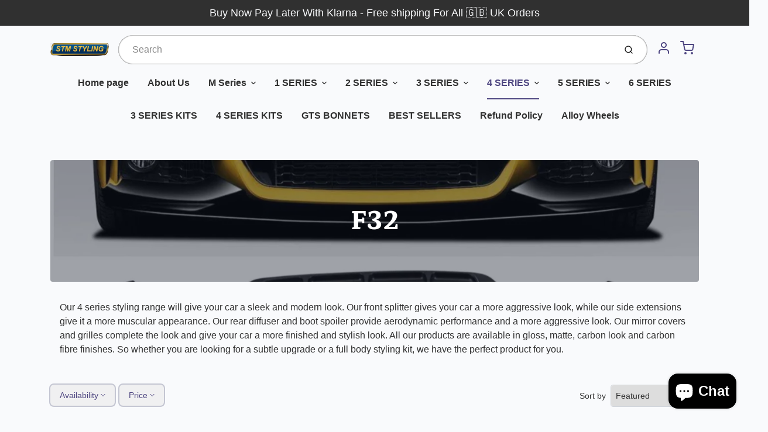

--- FILE ---
content_type: text/html; charset=utf-8
request_url: https://stmstyling.com/collections/f32
body_size: 49118
content:
<!doctype html>

<html class="no-js f32-kit-f32-diffuser-stm-styling collection-template" lang="en">

  <head>
<meta name="google-site-verification" content="P1DMXbRW8PJ_M1YolruN3R0Hk_G1qmO7s8zoN2wuBJk" />


    <meta charset="utf-8">
<meta http-equiv="X-UA-Compatible" content="IE=edge,chrome=1">
<meta name="theme-color" content="#F0A73E">
<meta name="viewport" content="width=device-width,initial-scale=1"><link rel="canonical" href="https://stmstyling.com/collections/f32">
  <link rel="shortcut icon" href="//stmstyling.com/cdn/shop/files/526856197-vector_Converted_32x32.jpg?v=1671455550" type="image/png">






<title>F32 Kit | F32 Diffuser | STM STYLING | STM STYLING </title>


  <meta name="description" content="F32/F33/F36 and F32 diffuser - 4 Series Available in Gloss Matte Carbon Look Carbon Fiber Front splitter, Side extensions, Rear diffuser products are excellent fitment.">


    <meta property="og:site_name" content="STM STYLING ">


  <meta property="og:type" content="website">
  <meta property="og:title" content="F32 Kit | F32 Diffuser | STM STYLING">
  <meta property="og:url" content="https://stmstyling.com/collections/f32">
  <meta property="og:description" content="F32/F33/F36 and F32 diffuser - 4 Series Available in Gloss Matte Carbon Look Carbon Fiber Front splitter, Side extensions, Rear diffuser products are excellent fitment.">
  <meta property="og:image" content="http://stmstyling.com/cdn/shop/collections/image_00de43da-2632-45b2-a457-0904d06bed1f_1200x630.jpg?v=1673728203">
  <meta property="og:image:secure_url" content="https://stmstyling.com/cdn/shop/collections/image_00de43da-2632-45b2-a457-0904d06bed1f_1200x630.jpg?v=1673728203">
  <meta property="og:image:width" content="1200"/>
  <meta property="og:image:height" content="630"/>



  <meta name="twitter:card" content="summary">






<link rel="preconnect" href="https://cdn.shopify.com" crossorigin>
    <link rel="preconnect" href="https://fonts.shopify.com" crossorigin>
    <link rel="preload" as="font" href="//stmstyling.com/cdn/fonts/petrona/petrona_n9.45dc7c900b80a31e32a4cdf33fb5c0c429861477.woff2" type="font/woff2" crossorigin>
    <link rel="preload" as="font" href="" type="font/woff2" crossorigin>
    <link rel="preconnect" href="https://monorail-edge.shopifysvc.com">

    <style data-shopify>

:root {
  /* COLORS */

  --color:#303030;
  --color-mix: #808182;
  --link-color: #4E4681;
  --link-color-mix: #928eb2;
  --link-color-light: #8879e7;
  --link-color-hover: #4e34f1;
  --bg-color: #F9FAFC;
  --bg-color-dark: #93a5c9;
  --bg-color-mix-1: #e5e6e8;
  --bg-color-mix-2: #e8e8f0;
  --bg-color-mix-3: #bbbbbd;
  --bg-color-mix-4: #f1f2f4;
  --form-color: #121212;
  --bg-color-nav: #EFF0F3;
  --regular-price-color: #277b73;
  --sale-price-color: #AF3737;
  --header-logo-color: #303030;
  --footer-logo-color: #FFFFFF;
  --footer-color: #BDC0C2;
  --footer-bg-color: #1B1735;
  --btn-color: #303030;
  --btn-bg-color: #F0A73E;
  --secondary-btn-color: #4E4681;
  --secondary-btn-bg-color: #e1e2e8;
  --secondary-btn-bg-color-light: #eff0f3;
  --secondary-btn-bg-hover: #c4c6d2;
  --border-color: #e5e6e8;
  --product-grid-border-color: ;
  --facet-btn-bg-color: #f0f0f1;
  --facet-btn-color-bg-active: #716aa2;

  /* TYPOGRAPHY */

  --font-family: Helvetica,Arial, sans-serif;
  --font-size: 1.0rem;
  --font-weight: 400;
  --font-style: normal;
  --h16-font-family: Petrona,serif;
  --h16-font-weight: 900;
  --h16-font-style: normal;
  --announcement-font-family: Helvetica,Arial, sans-serif;
  --announcement-font-weight: 400;
  --announcement-font-style: normal;
  --logo-font-size: 2.1875rem;

  /* LAYOUT */
  --section-spacing: 3rem;
  --image-padding: 0rem;

  /* SVGS */
  --nav-link-svg: url("data:image/svg+xml,%3Csvg width='8' height='6' viewBox='0 0 8 6' fill='%23303030' xmlns='http://www.w3.org/2000/svg'%3E%3Cpath d='M0.347486 0.947461C0.584267 0.71068 0.960422 0.698218 1.21187 0.910075L1.25258 0.947461L4.00003 3.69473L6.74749 0.947461C6.98427 0.71068 7.36042 0.698218 7.61187 0.910075L7.65258 0.947461C7.88936 1.18424 7.90183 1.5604 7.68997 1.81185L7.65258 1.85256L4.45258 5.05256C4.2158 5.28934 3.83965 5.3018 3.58819 5.08994L3.54749 5.05256L0.347486 1.85256C0.0975503 1.60262 0.0975503 1.1974 0.347486 0.947461Z'/%3E%3C/svg%3E");
  --nav-link-svg-hover: url("data:image/svg+xml,%3Csvg width='8' height='6' viewBox='0 0 8 6' fill='%234E4681' xmlns='http://www.w3.org/2000/svg'%3E%3Cpath d='M0.347486 5.05256C0.584267 5.28934 0.960422 5.3018 1.21187 5.08994L1.25258 5.05256L4.00003 2.30529L6.74749 5.05256C6.98427 5.28934 7.36042 5.3018 7.61187 5.08994L7.65258 5.05256C7.88936 4.81578 7.90183 4.43962 7.68997 4.18817L7.65258 4.14746L4.45258 0.947461C4.2158 0.71068 3.83965 0.698218 3.58819 0.910075L3.54749 0.947461L0.347486 4.14746C0.0975503 4.3974 0.0975503 4.80262 0.347486 5.05256Z'/%3E%3C/svg%3E");
  --custom-select: #fff url("data:image/svg+xml,%3Csvg width='12' height='8' viewBox='0 0 12 8' fill='none' xmlns='http://www.w3.org/2000/svg'%3E%3Cpath fill-rule='evenodd' clip-rule='evenodd' d='M0.521412 0.92107C0.876583 0.565899 1.44082 0.547205 1.81799 0.86499L1.87906 0.92107L6.00023 5.04197L10.1214 0.92107C10.4766 0.565899 11.0408 0.547205 11.418 0.86499L11.4791 0.92107C11.8342 1.27624 11.8529 1.84047 11.5351 2.21765L11.4791 2.27872L6.67906 7.07871C6.32389 7.43389 5.75965 7.45258 5.38248 7.13479L5.32141 7.07871L0.521412 2.27872C0.146509 1.90381 0.146509 1.29597 0.521412 0.92107Z' fill='%234E4681'/%3E%3C/svg%3E") no-repeat right 1.5rem center/8px 10px;
  --chevron: url("data:image/svg+xml,%3Csvg width='16' height='10' viewBox='0 0 16 10' fill='%23303030' fill-opacity='0.75' xmlns='http://www.w3.org/2000/svg'%3E%3Cpath d='M1.15146 1.15152C1.59542 0.707556 2.30071 0.68419 2.77219 1.08142L2.84852 1.15152L7.99999 6.30265L13.1515 1.15152C13.5954 0.707556 14.3007 0.68419 14.7722 1.08142L14.8485 1.15152C15.2925 1.59549 15.3158 2.30078 14.9186 2.77225L14.8485 2.84858L8.84852 8.84858C8.40455 9.29254 7.69926 9.31591 7.22779 8.91868L7.15146 8.84858L1.15146 2.84858C0.68283 2.37995 0.68283 1.62015 1.15146 1.15152Z'/%3E%3C/svg%3E");
  --chevron-expanded: url("data:image/svg+xml,%3Csvg width='16' height='10' viewBox='0 0 16 10' fill='%23303030' fill-opacity='0.75' xmlns='http://www.w3.org/2000/svg'%3E%3Cpath d='M1.15152 8.84848C1.59549 9.29244 2.30078 9.31581 2.77225 8.91858L2.84858 8.84848L8.00005 3.69735L13.1515 8.84848C13.5955 9.29244 14.3008 9.31581 14.7723 8.91858L14.8486 8.84848C15.2925 8.40451 15.3159 7.69922 14.9187 7.22775L14.8486 7.15142L8.84858 1.15142C8.40461 0.70746 7.69932 0.684093 7.22785 1.08132L7.15152 1.15142L1.15152 7.15142C0.682892 7.62005 0.682892 8.37985 1.15152 8.84848Z'/%3E%3C/svg%3E");
  --plus: url("data:image/svg+xml,%3Csvg height='20' width='20' viewBox='0 0 20 20' fill='%23303030' xmlns='http://www.w3.org/2000/svg'%3E%3Cpath d='M 19.261719 10.757812 L 0.75 10.757812 C 0.335938 10.757812 0 10.421875 0 10.007812 C 0 9.59375 0.335938 9.253906 0.75 9.253906 L 19.261719 9.253906 C 19.675781 9.253906 20.011719 9.59375 20.011719 10.007812 C 20.011719 10.421875 19.675781 10.757812 19.261719 10.757812 Z M 19.261719 10.757812'/%3E%3Cpath d='M 10.007812 20.011719 C 9.59375 20.011719 9.253906 19.675781 9.253906 19.261719 L 9.253906 0.75 C 9.253906 0.335938 9.59375 0 10.007812 0 C 10.421875 0 10.757812 0.335938 10.757812 0.75 L 10.757812 19.261719 C 10.757812 19.675781 10.421875 20.011719 10.007812 20.011719 Z M 10.007812 20.011719'/%3E%3C/svg%3E");
  --plus-expanded: url("data:image/svg+xml,%3Csvg height='20' width='20' viewBox='0 0 20 20' fill='%23303030' xmlns='http://www.w3.org/2000/svg'%3E%3Cpath d='M 19.261719 10.757812 L 0.75 10.757812 C 0.335938 10.757812 0 10.421875 0 10.007812 C 0 9.59375 0.335938 9.253906 0.75 9.253906 L 19.261719 9.253906 C 19.675781 9.253906 20.011719 9.59375 20.011719 10.007812 C 20.011719 10.421875 19.675781 10.757812 19.261719 10.757812 Z M 19.261719 10.757812'/%3E%3C/svg%3E");

  /* specific colors for Shop Pay Installments Banner */
    --color-body-text: #303030;
    --color-body: #F9FAFC;
    --color-bg: #F9FAFC;
    /* End Shop Pay Installment Banner */
}
</style>

    <style>*,::after,::before{box-sizing:border-box}html{line-height:1.15;overflow-y:scroll}body{margin:0;border:0}body,html{background-color:var(--body-bg)}body{font-family:var(--font-family);font-weight:var(--font-weight);color:var(--body-color);border-color:var(--border-color);border-style:solid;line-height:1.5rem}ul{list-style:none;margin:0}h1,h2{margin:0}a{text-decoration:none}.sr-only{position:absolute;width:1px;height:1px;padding:0;margin:-1px;overflow:hidden;clip:rect(0,0,0,0);white-space:nowrap;border:0}.spinner{display:flex;justify-content:center;align-items:center;position:fixed;top:0;right:0;bottom:0;left:0;z-index:1100;pointer-events:none;background-color:var(--bg-color);transition-property:visibility,opacity;transition-delay:0.4s;transition-duration:1s;transition-timing-function:ease-in-out}.spinner .dot-1,.spinner .dot-2,.spinner .dot-3{width:.75rem;height:.75rem;margin:.25rem;border-radius:50%;background-color:var(--link-color);animation:bounce 1.4s infinite ease-in-out both}.spinner .dot-1{animation-delay:-0.32s}.spinner .dot-2{animation-delay:-0.16s}.spinner.hidden{opacity:0}.spinner.loaded{z-index:-1}@keyframes bounce{0%,100%,80%{opacity:0;transform:scale(0)}40%{opacity:1;transform:scale(1)}}button,input,optgroup,select,textarea{font-family:inherit;font-size:100%;line-height:1.15}.tw-container{max-width:1536px}.tw-block{display:block}.tw-flex{display:flex}.tw-justify-center{justify-content:center}.tw-items-start{align-items:flex-start}.tw-text-base{font-size:1rem;line-height:1.5rem}.tw-text-lg{font-size:1.125rem;line-height:1.75rem}.tw-text-xl{font-size:1.25rem;line-height:1.75rem}.tw-mx-auto{margin-left:auto;margin-right:auto}.tw-text-center{text-align:center}.tw-p-1{padding:.25rem}.tw-p-2{padding:.5rem}.tw-py-2{padding-top:.5rem;padding-bottom:.5rem}.tw-px-0{padding-left:0;padding-right:0}.tw-px-4{padding-left:1rem;padding-right:1rem}.tw-px-8{padding-left:2rem;padding-right:2rem}.tw-flex-grow{flex-grow:1}.tw-z-10{z-index:10}.tw-right-0{right:0}.tw-right-2{right:.5rem}.tw-absolute{position:absolute}.tw-border-0{border-width:0}.tw-bg-transparent{background-color:transparent}.py-3{padding-top:1rem;padding-bottom:1rem}.pt-0{padding-top:0}.pb-3{padding-bottom:1rem}@media (min-width:1024px){.pb-lg-0{padding-bottom:0}.pb-lg-1{padding-bottom:.25rem}}@media (min-width:768px){.md\:tw-py-1{padding-top:.25rem;padding-bottom:.25rem}.md\:tw-p-2{padding:.5rem}.md\:tw-right-12{right:3rem}.md\:tw-items-center{align-items:center}}.container{width:100%;padding-right:1rem;padding-left:1rem;margin-right:auto;margin-left:auto}@media (min-width:640px){.container{max-width:640px}}@media (min-width:768px){.container{max-width:768px}}@media (min-width:1024px){.container{max-width:1024px}}@media (min-width:1280px){.container{max-width:1140px}}.d-flex{display:flex}.d-inline-flex{display:inline-flex}.align-items-center{align-items:center}.justify-content-between{justify-content:space-between}.justify-content-center{justify-content:center}.justify-content-end{justify-content:flex-end}.logo{font-family:var(--h16-font-family);font-size:var(--logo-font-size);font-weight:var(--h16-font-weight);font-style:var(--h16-font-style)}@media (max-width:768px){.logo{font-size:1.625rem}.logo img{width:100%}}.logo>a{color:var(--header-logo-color)}.h1{line-height:1}.w-100{width:100%}.mb-0{margin-bottom:0}.px-0{padding-right:0;padding-left:0}.ml-2{margin-left:.5rem}.mr-2{margin-right:.5rem}.mr-3{margin-right:1rem}.mt-3{margin-top:1rem}.mt-4{margin-top:1.5rem}.d-block{display:block}.d-inline-block{display:inline-block}.position-relative{position:relative}.search .input-group{box-shadow:inset 0 0 2px var(--color)}.search .btn{color:var(--color)}.search .btn .icon{margin-left:.5rem;color:currentColor!important}.rounded-pill{border-radius:50rem}.bg-white{background-color:#fff}.form-control{display:block;width:100%;height:calc(1.5em + 1.625rem);padding:.75rem 1.5rem}.form-control::placeholder{opacity:.5;color:inherit}.input-group{position:relative;display:flex;flex-wrap:wrap;align-items:stretch;width:100%}.input-group>.form-control{position:relative;flex:1 1 auto;width:1%;min-width:0;margin-bottom:0}.input-group-append{margin-left:-.0625rem;display:flex}.input-group>.input-group-append>.btn{border-top-left-radius:0;border-bottom-left-radius:0;position:relative;z-index:2}.lh-0{line-height:0}.lh-1{line-height:1}.text-center{text-align:center}@media (min-width:768px){.text-md-center{text-align:center}}@media (min-width:768px){.col-md-4{flex:0 0 33.33333%;max-width:33.33333%;width:100%}}.btn{display:inline-block;font-weight:400;text-align:center;vertical-align:middle;background-color:transparent;border:.0625rem solid transparent;padding:.75rem 1.5rem;font-size:1rem;line-height:1.5;border-radius:.25rem}.tw-btn{text-align:center;vertical-align:middle;padding:.75rem 1.5rem;display:inline-block;font-weight:400;font-size:1rem;line-height:1.5rem;border-color:transparent;border-width:1px;border-radius:.25rem}.tw-btn-primary,.btn-primary{background-color:var(--btn-bg-color);border-color:var(--btn-bg-color);color:var(--btn-color)}.btn-menu .icon{width:2rem;height:2rem}.btn .icon{width:1rem;height:1rem;color:currentColor}.shopify-section-header .icon{color:var(--secondary-btn-color)}img,svg{display:block;vertical-align:middle}img{max-width:100%;height:auto}.d-none{display:none}.tw-hidden{display:none}@media (min-width:1024px){.d-lg-none{display:none}.d-lg-block{display:block}.ml-lg-2{margin-left:.5rem}.mr-lg-3{margin-right:1rem}.lg\:tw-mx-auto{margin-left:auto;margin-right:auto}.w-lg-auto{width:auto}}.border-0{border:0}.bg-transparent{background-color:transparent}.p-0{padding:0}.p-2{padding:.5rem}.tw-pl-3{padding-left:.75rem}.nav{display:flex;padding-left:0;margin-bottom:0;list-style:none}.main-nav .has-dropdown .nav-link.level-1{padding-right:calc(1.5rem + 8px);background-image:var(--nav-link-svg);background-position:calc(100% - 1rem) 50%;background-repeat:no-repeat}.font-600{font-weight:600}.nav-link{display:block;padding:1rem;color:var(--color);line-height:24px}.tw-flex-nowrap{flex-wrap:nowrap}p{margin:0}.main-content{opacity:0}.main-content .shopify-section{display:none}.critical-hidden{display:none}</style>


    <style>
      @font-face {
  font-family: Petrona;
  font-weight: 900;
  font-style: normal;
  font-display: swap;
  src: url("//stmstyling.com/cdn/fonts/petrona/petrona_n9.45dc7c900b80a31e32a4cdf33fb5c0c429861477.woff2") format("woff2"),
       url("//stmstyling.com/cdn/fonts/petrona/petrona_n9.485c82d8361911b992a949438edd253bf1e1bde6.woff") format("woff");
}

      
      
      
      
      
      
    </style>

    <link rel="stylesheet" href="//stmstyling.com/cdn/shop/t/12/assets/fonts.css?v=103386064775908131761759333329" type="text/css" media="print" onload="this.media='all'">
    
    <link rel="stylesheet" href="//stmstyling.com/cdn/shop/t/12/assets/theme-vendor.css?v=114129331594803688781700682458" type="text/css" media="print" onload="this.media='all'">
    <link rel="stylesheet" href="//stmstyling.com/cdn/shop/t/12/assets/theme-custom.css?v=71127866105512737081671118450" type="text/css" media="print" onload="this.media='all'">

    <noscript>
      <link rel="stylesheet" href="//stmstyling.com/cdn/shop/t/12/assets/fonts.css?v=103386064775908131761759333329" type="text/css" media="all">
      <link rel="stylesheet" href="//stmstyling.com/cdn/shop/t/12/assets/theme-vendor.css?v=114129331594803688781700682458" type="text/css" media="all">
    </noscript>

    
<script>
  window.Avatar = {
    theme: {
      version: "1.2.2",
      givenName: "Updated copy of Avatar",
      id: 130760835277,
      current: {
        pageType: "collection",
        template: "collection",
        templateSuffix: null,
        templateFull: "collection",
        product: null,
        variant: null,
        collection: {"id":286302666957,"handle":"f32","updated_at":"2026-01-31T12:24:32+00:00","published_at":"2022-12-17T19:00:13+00:00","sort_order":"manual","template_suffix":"","published_scope":"global","title":"F32","body_html":"\u003cmeta charset=\"UTF-8\"\u003e \u003cspan data-mce-fragment=\"1\"\u003e Our 4 series styling range will give your car a sleek and modern look. Our front splitter gives your car a more aggressive look, while our side extensions give it a more muscular appearance. Our rear diffuser and boot spoiler provide aerodynamic performance and a more aggressive look. Our mirror covers and grilles complete the look and give your car a more finished and stylish look. All our products are available in gloss, matte, carbon look and carbon fibre finishes. So whether you are looking for a subtle upgrade or a full body styling kit, we have the perfect product for you.\u003c\/span\u003e\n\u003ch1 style=\"text-align: center;\"\u003e\u003c\/h1\u003e","image":{"created_at":"2023-01-14T20:30:02+00:00","alt":"F32\/F33\/F36 - 4 Series  Available in...  Gloss Matte Carbon Look Carbon Fibre  At STM Styling our products are made from the best quality ABS with excellent fitment. Compatible with F32, F33 \u0026 F36 models 2014-2020.","width":1284,"height":1486,"src":"\/\/stmstyling.com\/cdn\/shop\/collections\/image_00de43da-2632-45b2-a457-0904d06bed1f.jpg?v=1673728203"}},
        cart: {"note":null,"attributes":{},"original_total_price":0,"total_price":0,"total_discount":0,"total_weight":0.0,"item_count":0,"items":[],"requires_shipping":false,"currency":"GBP","items_subtotal_price":0,"cart_level_discount_applications":[],"checkout_charge_amount":0},
        locale: "en"
      },
      settings: {
        search: {
          enabled: true,
          showCollections: true,
          showArticles: true,
          showPages: false,
          showUnavailableProducts: "show",
          searchType: true,
          searchVendor: true,
          searchTag: true,
          searchSku: true,
          searchVariantTitle: true,
          searchBarcode: false,
          searchDescriptions: false,
          searchAuthor: false,
          limit: 5,
        },
        cart: {
          continueShopping: '',
          showRecsOnEmptyCart: null,
        },
        breakpoints: {
          medium: 768,
        },
        mediaQuery: {
          mediumUp: 'screen and (min-width: 768px)',
          small: 'screen and (max-width: 767px)',
        },
      },
      i18n: {
        addToCart: "Add to Cart",
        soldOut: "Sold Out",
        unavailable: "Unavailable",
        regularPrice: "Regular price",
        salePrice: "Sale price",
        sale: "On Sale",
        unitPrice: "Unit price",
        unitPriceSeparator: "per",
        item: "item",
        items: "items",
        empty: "Your cart is currently empty.",
        continue: "Continue Shopping",
        search: {
          fromLowestPrice: "from [price]",
          placeholders: {
            products: "Products",
            collections: "Collections",
            pages: "Pages",
            articles: "Articles",
          },
          results: {
            show: "Show all product results for",
            none: "No results found for"
          }
        },
        cart: {
          item: "item",
          items: "items",
        }
      },
      keyboardKeys: {
        TAB: 9,
        ENTER: 13,
        ESCAPE: 27,
        LEFTARROW: 37,
        RIGHTARROW: 39
      }
    },
    shop: {
      root: "\/",
      moneyFormat: "£{{amount}}"
    },
    icons: {
      collection: "\/\/stmstyling.com\/cdn\/shop\/t\/12\/assets\/icon-collection_120x.png?v=40871835775874781771671118432",
      product: "\/\/stmstyling.com\/cdn\/shop\/t\/12\/assets\/icon-product_120x.png?v=18270121676411456051671118432",
      page: "\/\/stmstyling.com\/cdn\/shop\/t\/12\/assets\/icon-page_120x.png?v=11837369901128010581671118432",
      article: "\/\/stmstyling.com\/cdn\/shop\/t\/12\/assets\/icon-article_120x.png?v=167074133747219596591671118432"
    },
    skup: {
      sliderCart: "page",
      exitModal: false,
    }
  };

  document.documentElement.className = document.documentElement.className.replace('no-js', 'js');
</script>


    
 <link type="text/css" href="//stmstyling.com/cdn/shop/t/12/assets/vendors@layout.theme.css?v=118558147259443829761671118450" rel="stylesheet" media="print" onload="this.media='all'">
<noscript><link type="text/css" href="//stmstyling.com/cdn/shop/t/12/assets/vendors@layout.theme.css?v=118558147259443829761671118450" rel="stylesheet"></noscript><link type="text/css" href="//stmstyling.com/cdn/shop/t/12/assets/layout.theme.css?v=16974169266883498311671118450" rel="stylesheet" media="print" onload="this.media='all'">
<noscript><link type="text/css" href="//stmstyling.com/cdn/shop/t/12/assets/layout.theme.css?v=16974169266883498311671118450" rel="stylesheet"></noscript>

<script type="text/javascript" src="//stmstyling.com/cdn/shop/t/12/assets/vendors@layout.theme.js?v=171378193006988295651671118433" defer="defer"></script><script type="text/javascript" src="//stmstyling.com/cdn/shop/t/12/assets/layout.theme.js?v=74508884082246987911671118432" defer="defer"></script><link rel="prefetch" href="//stmstyling.com/cdn/shop/t/12/assets/template.cart.js?v=177156143559718524161671118433" as="script"><script type="text/javascript" src="//stmstyling.com/cdn/shop/t/12/assets/template.collection.js?v=21150754978430872861671118433" defer="defer"></script><link rel="prefetch" href="//stmstyling.com/cdn/shop/t/12/assets/template.product.js?v=91939520774272517491671118433" as="script"><link rel="prefetch" href="//stmstyling.com/cdn/shop/t/12/assets/template.addresses.js?v=123361908456217488411671118433" as="script"><link rel="prefetch" href="//stmstyling.com/cdn/shop/t/12/assets/template.login.js?v=20168589224149050731671118433" as="script">

    <script src="//stmstyling.com/cdn/shop/t/12/assets/theme-custom.js?v=66230615287471907451671118433" defer></script>
    <script type="text/javascript">
   if (window.MSInputMethodContext && document.documentMode) {
     var scripts = document.getElementsByTagName('script')[0];
     var polyfill = document.createElement("script");
     polyfill.defer = true;
     polyfill.src = "//stmstyling.com/cdn/shop/t/12/assets/ie11CustomProperties.min.js?v=146208399201472936201671118432";
     scripts.parentNode.insertBefore(polyfill, scripts);
   }
</script>


    <script>window.performance && window.performance.mark && window.performance.mark('shopify.content_for_header.start');</script><meta name="facebook-domain-verification" content="n7ye90txrd64h9ht0phv44b4neh1sn">
<meta name="facebook-domain-verification" content="mevwcrvi25uhpxjqmu9pdllfhqagoa">
<meta name="facebook-domain-verification" content="map6zhs507e44qxs15uhjbav5u574e">
<meta name="google-site-verification" content="6LAX3c8dDIASknKXoMIvnKC__JH61uc6S-dkcKXKP7s">
<meta id="shopify-digital-wallet" name="shopify-digital-wallet" content="/55856660685/digital_wallets/dialog">
<meta name="shopify-checkout-api-token" content="1165e08a9202a469ba10c591b91c2cf7">
<link rel="alternate" type="application/atom+xml" title="Feed" href="/collections/f32.atom" />
<link rel="next" href="/collections/f32?page=2">
<link rel="alternate" type="application/json+oembed" href="https://stmstyling.com/collections/f32.oembed">
<script async="async" src="/checkouts/internal/preloads.js?locale=en-GB"></script>
<link rel="preconnect" href="https://shop.app" crossorigin="anonymous">
<script async="async" src="https://shop.app/checkouts/internal/preloads.js?locale=en-GB&shop_id=55856660685" crossorigin="anonymous"></script>
<script id="apple-pay-shop-capabilities" type="application/json">{"shopId":55856660685,"countryCode":"GB","currencyCode":"GBP","merchantCapabilities":["supports3DS"],"merchantId":"gid:\/\/shopify\/Shop\/55856660685","merchantName":"STM STYLING ","requiredBillingContactFields":["postalAddress","email","phone"],"requiredShippingContactFields":["postalAddress","email","phone"],"shippingType":"shipping","supportedNetworks":["visa","maestro","masterCard","amex","discover","elo"],"total":{"type":"pending","label":"STM STYLING ","amount":"1.00"},"shopifyPaymentsEnabled":true,"supportsSubscriptions":true}</script>
<script id="shopify-features" type="application/json">{"accessToken":"1165e08a9202a469ba10c591b91c2cf7","betas":["rich-media-storefront-analytics"],"domain":"stmstyling.com","predictiveSearch":true,"shopId":55856660685,"locale":"en"}</script>
<script>var Shopify = Shopify || {};
Shopify.shop = "stm-sport.myshopify.com";
Shopify.locale = "en";
Shopify.currency = {"active":"GBP","rate":"1.0"};
Shopify.country = "GB";
Shopify.theme = {"name":"Updated copy of Avatar","id":130760835277,"schema_name":"Avatar","schema_version":"2.0.7","theme_store_id":909,"role":"main"};
Shopify.theme.handle = "null";
Shopify.theme.style = {"id":null,"handle":null};
Shopify.cdnHost = "stmstyling.com/cdn";
Shopify.routes = Shopify.routes || {};
Shopify.routes.root = "/";</script>
<script type="module">!function(o){(o.Shopify=o.Shopify||{}).modules=!0}(window);</script>
<script>!function(o){function n(){var o=[];function n(){o.push(Array.prototype.slice.apply(arguments))}return n.q=o,n}var t=o.Shopify=o.Shopify||{};t.loadFeatures=n(),t.autoloadFeatures=n()}(window);</script>
<script>
  window.ShopifyPay = window.ShopifyPay || {};
  window.ShopifyPay.apiHost = "shop.app\/pay";
  window.ShopifyPay.redirectState = null;
</script>
<script id="shop-js-analytics" type="application/json">{"pageType":"collection"}</script>
<script defer="defer" async type="module" src="//stmstyling.com/cdn/shopifycloud/shop-js/modules/v2/client.init-shop-cart-sync_BN7fPSNr.en.esm.js"></script>
<script defer="defer" async type="module" src="//stmstyling.com/cdn/shopifycloud/shop-js/modules/v2/chunk.common_Cbph3Kss.esm.js"></script>
<script defer="defer" async type="module" src="//stmstyling.com/cdn/shopifycloud/shop-js/modules/v2/chunk.modal_DKumMAJ1.esm.js"></script>
<script type="module">
  await import("//stmstyling.com/cdn/shopifycloud/shop-js/modules/v2/client.init-shop-cart-sync_BN7fPSNr.en.esm.js");
await import("//stmstyling.com/cdn/shopifycloud/shop-js/modules/v2/chunk.common_Cbph3Kss.esm.js");
await import("//stmstyling.com/cdn/shopifycloud/shop-js/modules/v2/chunk.modal_DKumMAJ1.esm.js");

  window.Shopify.SignInWithShop?.initShopCartSync?.({"fedCMEnabled":true,"windoidEnabled":true});

</script>
<script>
  window.Shopify = window.Shopify || {};
  if (!window.Shopify.featureAssets) window.Shopify.featureAssets = {};
  window.Shopify.featureAssets['shop-js'] = {"shop-cart-sync":["modules/v2/client.shop-cart-sync_CJVUk8Jm.en.esm.js","modules/v2/chunk.common_Cbph3Kss.esm.js","modules/v2/chunk.modal_DKumMAJ1.esm.js"],"init-fed-cm":["modules/v2/client.init-fed-cm_7Fvt41F4.en.esm.js","modules/v2/chunk.common_Cbph3Kss.esm.js","modules/v2/chunk.modal_DKumMAJ1.esm.js"],"init-shop-email-lookup-coordinator":["modules/v2/client.init-shop-email-lookup-coordinator_Cc088_bR.en.esm.js","modules/v2/chunk.common_Cbph3Kss.esm.js","modules/v2/chunk.modal_DKumMAJ1.esm.js"],"init-windoid":["modules/v2/client.init-windoid_hPopwJRj.en.esm.js","modules/v2/chunk.common_Cbph3Kss.esm.js","modules/v2/chunk.modal_DKumMAJ1.esm.js"],"shop-button":["modules/v2/client.shop-button_B0jaPSNF.en.esm.js","modules/v2/chunk.common_Cbph3Kss.esm.js","modules/v2/chunk.modal_DKumMAJ1.esm.js"],"shop-cash-offers":["modules/v2/client.shop-cash-offers_DPIskqss.en.esm.js","modules/v2/chunk.common_Cbph3Kss.esm.js","modules/v2/chunk.modal_DKumMAJ1.esm.js"],"shop-toast-manager":["modules/v2/client.shop-toast-manager_CK7RT69O.en.esm.js","modules/v2/chunk.common_Cbph3Kss.esm.js","modules/v2/chunk.modal_DKumMAJ1.esm.js"],"init-shop-cart-sync":["modules/v2/client.init-shop-cart-sync_BN7fPSNr.en.esm.js","modules/v2/chunk.common_Cbph3Kss.esm.js","modules/v2/chunk.modal_DKumMAJ1.esm.js"],"init-customer-accounts-sign-up":["modules/v2/client.init-customer-accounts-sign-up_CfPf4CXf.en.esm.js","modules/v2/client.shop-login-button_DeIztwXF.en.esm.js","modules/v2/chunk.common_Cbph3Kss.esm.js","modules/v2/chunk.modal_DKumMAJ1.esm.js"],"pay-button":["modules/v2/client.pay-button_CgIwFSYN.en.esm.js","modules/v2/chunk.common_Cbph3Kss.esm.js","modules/v2/chunk.modal_DKumMAJ1.esm.js"],"init-customer-accounts":["modules/v2/client.init-customer-accounts_DQ3x16JI.en.esm.js","modules/v2/client.shop-login-button_DeIztwXF.en.esm.js","modules/v2/chunk.common_Cbph3Kss.esm.js","modules/v2/chunk.modal_DKumMAJ1.esm.js"],"avatar":["modules/v2/client.avatar_BTnouDA3.en.esm.js"],"init-shop-for-new-customer-accounts":["modules/v2/client.init-shop-for-new-customer-accounts_CsZy_esa.en.esm.js","modules/v2/client.shop-login-button_DeIztwXF.en.esm.js","modules/v2/chunk.common_Cbph3Kss.esm.js","modules/v2/chunk.modal_DKumMAJ1.esm.js"],"shop-follow-button":["modules/v2/client.shop-follow-button_BRMJjgGd.en.esm.js","modules/v2/chunk.common_Cbph3Kss.esm.js","modules/v2/chunk.modal_DKumMAJ1.esm.js"],"checkout-modal":["modules/v2/client.checkout-modal_B9Drz_yf.en.esm.js","modules/v2/chunk.common_Cbph3Kss.esm.js","modules/v2/chunk.modal_DKumMAJ1.esm.js"],"shop-login-button":["modules/v2/client.shop-login-button_DeIztwXF.en.esm.js","modules/v2/chunk.common_Cbph3Kss.esm.js","modules/v2/chunk.modal_DKumMAJ1.esm.js"],"lead-capture":["modules/v2/client.lead-capture_DXYzFM3R.en.esm.js","modules/v2/chunk.common_Cbph3Kss.esm.js","modules/v2/chunk.modal_DKumMAJ1.esm.js"],"shop-login":["modules/v2/client.shop-login_CA5pJqmO.en.esm.js","modules/v2/chunk.common_Cbph3Kss.esm.js","modules/v2/chunk.modal_DKumMAJ1.esm.js"],"payment-terms":["modules/v2/client.payment-terms_BxzfvcZJ.en.esm.js","modules/v2/chunk.common_Cbph3Kss.esm.js","modules/v2/chunk.modal_DKumMAJ1.esm.js"]};
</script>
<script id="__st">var __st={"a":55856660685,"offset":0,"reqid":"7b573021-f5a9-42a5-9290-d6184fdcc502-1769877578","pageurl":"stmstyling.com\/collections\/f32","u":"15caebb8289c","p":"collection","rtyp":"collection","rid":286302666957};</script>
<script>window.ShopifyPaypalV4VisibilityTracking = true;</script>
<script id="captcha-bootstrap">!function(){'use strict';const t='contact',e='account',n='new_comment',o=[[t,t],['blogs',n],['comments',n],[t,'customer']],c=[[e,'customer_login'],[e,'guest_login'],[e,'recover_customer_password'],[e,'create_customer']],r=t=>t.map((([t,e])=>`form[action*='/${t}']:not([data-nocaptcha='true']) input[name='form_type'][value='${e}']`)).join(','),a=t=>()=>t?[...document.querySelectorAll(t)].map((t=>t.form)):[];function s(){const t=[...o],e=r(t);return a(e)}const i='password',u='form_key',d=['recaptcha-v3-token','g-recaptcha-response','h-captcha-response',i],f=()=>{try{return window.sessionStorage}catch{return}},m='__shopify_v',_=t=>t.elements[u];function p(t,e,n=!1){try{const o=window.sessionStorage,c=JSON.parse(o.getItem(e)),{data:r}=function(t){const{data:e,action:n}=t;return t[m]||n?{data:e,action:n}:{data:t,action:n}}(c);for(const[e,n]of Object.entries(r))t.elements[e]&&(t.elements[e].value=n);n&&o.removeItem(e)}catch(o){console.error('form repopulation failed',{error:o})}}const l='form_type',E='cptcha';function T(t){t.dataset[E]=!0}const w=window,h=w.document,L='Shopify',v='ce_forms',y='captcha';let A=!1;((t,e)=>{const n=(g='f06e6c50-85a8-45c8-87d0-21a2b65856fe',I='https://cdn.shopify.com/shopifycloud/storefront-forms-hcaptcha/ce_storefront_forms_captcha_hcaptcha.v1.5.2.iife.js',D={infoText:'Protected by hCaptcha',privacyText:'Privacy',termsText:'Terms'},(t,e,n)=>{const o=w[L][v],c=o.bindForm;if(c)return c(t,g,e,D).then(n);var r;o.q.push([[t,g,e,D],n]),r=I,A||(h.body.append(Object.assign(h.createElement('script'),{id:'captcha-provider',async:!0,src:r})),A=!0)});var g,I,D;w[L]=w[L]||{},w[L][v]=w[L][v]||{},w[L][v].q=[],w[L][y]=w[L][y]||{},w[L][y].protect=function(t,e){n(t,void 0,e),T(t)},Object.freeze(w[L][y]),function(t,e,n,w,h,L){const[v,y,A,g]=function(t,e,n){const i=e?o:[],u=t?c:[],d=[...i,...u],f=r(d),m=r(i),_=r(d.filter((([t,e])=>n.includes(e))));return[a(f),a(m),a(_),s()]}(w,h,L),I=t=>{const e=t.target;return e instanceof HTMLFormElement?e:e&&e.form},D=t=>v().includes(t);t.addEventListener('submit',(t=>{const e=I(t);if(!e)return;const n=D(e)&&!e.dataset.hcaptchaBound&&!e.dataset.recaptchaBound,o=_(e),c=g().includes(e)&&(!o||!o.value);(n||c)&&t.preventDefault(),c&&!n&&(function(t){try{if(!f())return;!function(t){const e=f();if(!e)return;const n=_(t);if(!n)return;const o=n.value;o&&e.removeItem(o)}(t);const e=Array.from(Array(32),(()=>Math.random().toString(36)[2])).join('');!function(t,e){_(t)||t.append(Object.assign(document.createElement('input'),{type:'hidden',name:u})),t.elements[u].value=e}(t,e),function(t,e){const n=f();if(!n)return;const o=[...t.querySelectorAll(`input[type='${i}']`)].map((({name:t})=>t)),c=[...d,...o],r={};for(const[a,s]of new FormData(t).entries())c.includes(a)||(r[a]=s);n.setItem(e,JSON.stringify({[m]:1,action:t.action,data:r}))}(t,e)}catch(e){console.error('failed to persist form',e)}}(e),e.submit())}));const S=(t,e)=>{t&&!t.dataset[E]&&(n(t,e.some((e=>e===t))),T(t))};for(const o of['focusin','change'])t.addEventListener(o,(t=>{const e=I(t);D(e)&&S(e,y())}));const B=e.get('form_key'),M=e.get(l),P=B&&M;t.addEventListener('DOMContentLoaded',(()=>{const t=y();if(P)for(const e of t)e.elements[l].value===M&&p(e,B);[...new Set([...A(),...v().filter((t=>'true'===t.dataset.shopifyCaptcha))])].forEach((e=>S(e,t)))}))}(h,new URLSearchParams(w.location.search),n,t,e,['guest_login'])})(!0,!0)}();</script>
<script integrity="sha256-4kQ18oKyAcykRKYeNunJcIwy7WH5gtpwJnB7kiuLZ1E=" data-source-attribution="shopify.loadfeatures" defer="defer" src="//stmstyling.com/cdn/shopifycloud/storefront/assets/storefront/load_feature-a0a9edcb.js" crossorigin="anonymous"></script>
<script crossorigin="anonymous" defer="defer" src="//stmstyling.com/cdn/shopifycloud/storefront/assets/shopify_pay/storefront-65b4c6d7.js?v=20250812"></script>
<script data-source-attribution="shopify.dynamic_checkout.dynamic.init">var Shopify=Shopify||{};Shopify.PaymentButton=Shopify.PaymentButton||{isStorefrontPortableWallets:!0,init:function(){window.Shopify.PaymentButton.init=function(){};var t=document.createElement("script");t.src="https://stmstyling.com/cdn/shopifycloud/portable-wallets/latest/portable-wallets.en.js",t.type="module",document.head.appendChild(t)}};
</script>
<script data-source-attribution="shopify.dynamic_checkout.buyer_consent">
  function portableWalletsHideBuyerConsent(e){var t=document.getElementById("shopify-buyer-consent"),n=document.getElementById("shopify-subscription-policy-button");t&&n&&(t.classList.add("hidden"),t.setAttribute("aria-hidden","true"),n.removeEventListener("click",e))}function portableWalletsShowBuyerConsent(e){var t=document.getElementById("shopify-buyer-consent"),n=document.getElementById("shopify-subscription-policy-button");t&&n&&(t.classList.remove("hidden"),t.removeAttribute("aria-hidden"),n.addEventListener("click",e))}window.Shopify?.PaymentButton&&(window.Shopify.PaymentButton.hideBuyerConsent=portableWalletsHideBuyerConsent,window.Shopify.PaymentButton.showBuyerConsent=portableWalletsShowBuyerConsent);
</script>
<script data-source-attribution="shopify.dynamic_checkout.cart.bootstrap">document.addEventListener("DOMContentLoaded",(function(){function t(){return document.querySelector("shopify-accelerated-checkout-cart, shopify-accelerated-checkout")}if(t())Shopify.PaymentButton.init();else{new MutationObserver((function(e,n){t()&&(Shopify.PaymentButton.init(),n.disconnect())})).observe(document.body,{childList:!0,subtree:!0})}}));
</script>
<script id='scb4127' type='text/javascript' async='' src='https://stmstyling.com/cdn/shopifycloud/privacy-banner/storefront-banner.js'></script><link id="shopify-accelerated-checkout-styles" rel="stylesheet" media="screen" href="https://stmstyling.com/cdn/shopifycloud/portable-wallets/latest/accelerated-checkout-backwards-compat.css" crossorigin="anonymous">
<style id="shopify-accelerated-checkout-cart">
        #shopify-buyer-consent {
  margin-top: 1em;
  display: inline-block;
  width: 100%;
}

#shopify-buyer-consent.hidden {
  display: none;
}

#shopify-subscription-policy-button {
  background: none;
  border: none;
  padding: 0;
  text-decoration: underline;
  font-size: inherit;
  cursor: pointer;
}

#shopify-subscription-policy-button::before {
  box-shadow: none;
}

      </style>

<script>window.performance && window.performance.mark && window.performance.mark('shopify.content_for_header.end');</script>

    <!-- Databyme starts -->
<script type=" text/javascript" async=1>
;(function(p,l,o,w,i,n,g){if(!p[i]){p.GlobalSnowplowNamespace=p.GlobalSnowplowNamespace||[];
p.GlobalSnowplowNamespace.push(i);p[i]=function(){(p[i].q=p[i].q||[]).push(arguments)
};p[i].q=p[i].q||[];n=l.createElement(o);g=l.getElementsByTagName(o)[0];n.async=1;
n.src=w;g.parentNode.insertBefore(n,g)}}(window,document,"script","//cdn.jsdelivr.net/npm/@snowplow/javascript-tracker@3.3.0/dist/sp.js","snowplow"));

window.snowplow('newTracker', 'cf', 'c.databyme.com', {
    appId: 'SQ9JTA',
    contexts: { webPage: true, performanceTiming: true }
});

window.snowplow('trackPageView');
</script>
<!-- Databyme ends -->
  <script src="https://cdn.shopify.com/extensions/e8878072-2f6b-4e89-8082-94b04320908d/inbox-1254/assets/inbox-chat-loader.js" type="text/javascript" defer="defer"></script>
<link href="https://monorail-edge.shopifysvc.com" rel="dns-prefetch">
<script>(function(){if ("sendBeacon" in navigator && "performance" in window) {try {var session_token_from_headers = performance.getEntriesByType('navigation')[0].serverTiming.find(x => x.name == '_s').description;} catch {var session_token_from_headers = undefined;}var session_cookie_matches = document.cookie.match(/_shopify_s=([^;]*)/);var session_token_from_cookie = session_cookie_matches && session_cookie_matches.length === 2 ? session_cookie_matches[1] : "";var session_token = session_token_from_headers || session_token_from_cookie || "";function handle_abandonment_event(e) {var entries = performance.getEntries().filter(function(entry) {return /monorail-edge.shopifysvc.com/.test(entry.name);});if (!window.abandonment_tracked && entries.length === 0) {window.abandonment_tracked = true;var currentMs = Date.now();var navigation_start = performance.timing.navigationStart;var payload = {shop_id: 55856660685,url: window.location.href,navigation_start,duration: currentMs - navigation_start,session_token,page_type: "collection"};window.navigator.sendBeacon("https://monorail-edge.shopifysvc.com/v1/produce", JSON.stringify({schema_id: "online_store_buyer_site_abandonment/1.1",payload: payload,metadata: {event_created_at_ms: currentMs,event_sent_at_ms: currentMs}}));}}window.addEventListener('pagehide', handle_abandonment_event);}}());</script>
<script id="web-pixels-manager-setup">(function e(e,d,r,n,o){if(void 0===o&&(o={}),!Boolean(null===(a=null===(i=window.Shopify)||void 0===i?void 0:i.analytics)||void 0===a?void 0:a.replayQueue)){var i,a;window.Shopify=window.Shopify||{};var t=window.Shopify;t.analytics=t.analytics||{};var s=t.analytics;s.replayQueue=[],s.publish=function(e,d,r){return s.replayQueue.push([e,d,r]),!0};try{self.performance.mark("wpm:start")}catch(e){}var l=function(){var e={modern:/Edge?\/(1{2}[4-9]|1[2-9]\d|[2-9]\d{2}|\d{4,})\.\d+(\.\d+|)|Firefox\/(1{2}[4-9]|1[2-9]\d|[2-9]\d{2}|\d{4,})\.\d+(\.\d+|)|Chrom(ium|e)\/(9{2}|\d{3,})\.\d+(\.\d+|)|(Maci|X1{2}).+ Version\/(15\.\d+|(1[6-9]|[2-9]\d|\d{3,})\.\d+)([,.]\d+|)( \(\w+\)|)( Mobile\/\w+|) Safari\/|Chrome.+OPR\/(9{2}|\d{3,})\.\d+\.\d+|(CPU[ +]OS|iPhone[ +]OS|CPU[ +]iPhone|CPU IPhone OS|CPU iPad OS)[ +]+(15[._]\d+|(1[6-9]|[2-9]\d|\d{3,})[._]\d+)([._]\d+|)|Android:?[ /-](13[3-9]|1[4-9]\d|[2-9]\d{2}|\d{4,})(\.\d+|)(\.\d+|)|Android.+Firefox\/(13[5-9]|1[4-9]\d|[2-9]\d{2}|\d{4,})\.\d+(\.\d+|)|Android.+Chrom(ium|e)\/(13[3-9]|1[4-9]\d|[2-9]\d{2}|\d{4,})\.\d+(\.\d+|)|SamsungBrowser\/([2-9]\d|\d{3,})\.\d+/,legacy:/Edge?\/(1[6-9]|[2-9]\d|\d{3,})\.\d+(\.\d+|)|Firefox\/(5[4-9]|[6-9]\d|\d{3,})\.\d+(\.\d+|)|Chrom(ium|e)\/(5[1-9]|[6-9]\d|\d{3,})\.\d+(\.\d+|)([\d.]+$|.*Safari\/(?![\d.]+ Edge\/[\d.]+$))|(Maci|X1{2}).+ Version\/(10\.\d+|(1[1-9]|[2-9]\d|\d{3,})\.\d+)([,.]\d+|)( \(\w+\)|)( Mobile\/\w+|) Safari\/|Chrome.+OPR\/(3[89]|[4-9]\d|\d{3,})\.\d+\.\d+|(CPU[ +]OS|iPhone[ +]OS|CPU[ +]iPhone|CPU IPhone OS|CPU iPad OS)[ +]+(10[._]\d+|(1[1-9]|[2-9]\d|\d{3,})[._]\d+)([._]\d+|)|Android:?[ /-](13[3-9]|1[4-9]\d|[2-9]\d{2}|\d{4,})(\.\d+|)(\.\d+|)|Mobile Safari.+OPR\/([89]\d|\d{3,})\.\d+\.\d+|Android.+Firefox\/(13[5-9]|1[4-9]\d|[2-9]\d{2}|\d{4,})\.\d+(\.\d+|)|Android.+Chrom(ium|e)\/(13[3-9]|1[4-9]\d|[2-9]\d{2}|\d{4,})\.\d+(\.\d+|)|Android.+(UC? ?Browser|UCWEB|U3)[ /]?(15\.([5-9]|\d{2,})|(1[6-9]|[2-9]\d|\d{3,})\.\d+)\.\d+|SamsungBrowser\/(5\.\d+|([6-9]|\d{2,})\.\d+)|Android.+MQ{2}Browser\/(14(\.(9|\d{2,})|)|(1[5-9]|[2-9]\d|\d{3,})(\.\d+|))(\.\d+|)|K[Aa][Ii]OS\/(3\.\d+|([4-9]|\d{2,})\.\d+)(\.\d+|)/},d=e.modern,r=e.legacy,n=navigator.userAgent;return n.match(d)?"modern":n.match(r)?"legacy":"unknown"}(),u="modern"===l?"modern":"legacy",c=(null!=n?n:{modern:"",legacy:""})[u],f=function(e){return[e.baseUrl,"/wpm","/b",e.hashVersion,"modern"===e.buildTarget?"m":"l",".js"].join("")}({baseUrl:d,hashVersion:r,buildTarget:u}),m=function(e){var d=e.version,r=e.bundleTarget,n=e.surface,o=e.pageUrl,i=e.monorailEndpoint;return{emit:function(e){var a=e.status,t=e.errorMsg,s=(new Date).getTime(),l=JSON.stringify({metadata:{event_sent_at_ms:s},events:[{schema_id:"web_pixels_manager_load/3.1",payload:{version:d,bundle_target:r,page_url:o,status:a,surface:n,error_msg:t},metadata:{event_created_at_ms:s}}]});if(!i)return console&&console.warn&&console.warn("[Web Pixels Manager] No Monorail endpoint provided, skipping logging."),!1;try{return self.navigator.sendBeacon.bind(self.navigator)(i,l)}catch(e){}var u=new XMLHttpRequest;try{return u.open("POST",i,!0),u.setRequestHeader("Content-Type","text/plain"),u.send(l),!0}catch(e){return console&&console.warn&&console.warn("[Web Pixels Manager] Got an unhandled error while logging to Monorail."),!1}}}}({version:r,bundleTarget:l,surface:e.surface,pageUrl:self.location.href,monorailEndpoint:e.monorailEndpoint});try{o.browserTarget=l,function(e){var d=e.src,r=e.async,n=void 0===r||r,o=e.onload,i=e.onerror,a=e.sri,t=e.scriptDataAttributes,s=void 0===t?{}:t,l=document.createElement("script"),u=document.querySelector("head"),c=document.querySelector("body");if(l.async=n,l.src=d,a&&(l.integrity=a,l.crossOrigin="anonymous"),s)for(var f in s)if(Object.prototype.hasOwnProperty.call(s,f))try{l.dataset[f]=s[f]}catch(e){}if(o&&l.addEventListener("load",o),i&&l.addEventListener("error",i),u)u.appendChild(l);else{if(!c)throw new Error("Did not find a head or body element to append the script");c.appendChild(l)}}({src:f,async:!0,onload:function(){if(!function(){var e,d;return Boolean(null===(d=null===(e=window.Shopify)||void 0===e?void 0:e.analytics)||void 0===d?void 0:d.initialized)}()){var d=window.webPixelsManager.init(e)||void 0;if(d){var r=window.Shopify.analytics;r.replayQueue.forEach((function(e){var r=e[0],n=e[1],o=e[2];d.publishCustomEvent(r,n,o)})),r.replayQueue=[],r.publish=d.publishCustomEvent,r.visitor=d.visitor,r.initialized=!0}}},onerror:function(){return m.emit({status:"failed",errorMsg:"".concat(f," has failed to load")})},sri:function(e){var d=/^sha384-[A-Za-z0-9+/=]+$/;return"string"==typeof e&&d.test(e)}(c)?c:"",scriptDataAttributes:o}),m.emit({status:"loading"})}catch(e){m.emit({status:"failed",errorMsg:(null==e?void 0:e.message)||"Unknown error"})}}})({shopId: 55856660685,storefrontBaseUrl: "https://stmstyling.com",extensionsBaseUrl: "https://extensions.shopifycdn.com/cdn/shopifycloud/web-pixels-manager",monorailEndpoint: "https://monorail-edge.shopifysvc.com/unstable/produce_batch",surface: "storefront-renderer",enabledBetaFlags: ["2dca8a86"],webPixelsConfigList: [{"id":"231407821","configuration":"{\"config\":\"{\\\"google_tag_ids\\\":[\\\"AW-11002375973\\\",\\\"GT-M6BR6N8\\\",\\\"G-D2Z3ZT4RYM\\\"],\\\"target_country\\\":\\\"GB\\\",\\\"gtag_events\\\":[{\\\"type\\\":\\\"search\\\",\\\"action_label\\\":[\\\"AW-11002375973\\\/VsxICNOeg4AYEKXeq_4o\\\",\\\"G-D2Z3ZT4RYM\\\"]},{\\\"type\\\":\\\"begin_checkout\\\",\\\"action_label\\\":[\\\"AW-11002375973\\\/rv7nCNCeg4AYEKXeq_4o\\\",\\\"G-D2Z3ZT4RYM\\\"]},{\\\"type\\\":\\\"view_item\\\",\\\"action_label\\\":[\\\"AW-11002375973\\\/jDbPCMqeg4AYEKXeq_4o\\\",\\\"MC-3Z9NZDVS4N\\\",\\\"G-D2Z3ZT4RYM\\\"]},{\\\"type\\\":\\\"purchase\\\",\\\"action_label\\\":[\\\"AW-11002375973\\\/bdHXCMeeg4AYEKXeq_4o\\\",\\\"MC-3Z9NZDVS4N\\\",\\\"G-D2Z3ZT4RYM\\\"]},{\\\"type\\\":\\\"page_view\\\",\\\"action_label\\\":[\\\"AW-11002375973\\\/jYe7CMSeg4AYEKXeq_4o\\\",\\\"MC-3Z9NZDVS4N\\\",\\\"G-D2Z3ZT4RYM\\\"]},{\\\"type\\\":\\\"add_payment_info\\\",\\\"action_label\\\":[\\\"AW-11002375973\\\/sPLkCNaeg4AYEKXeq_4o\\\",\\\"G-D2Z3ZT4RYM\\\"]},{\\\"type\\\":\\\"add_to_cart\\\",\\\"action_label\\\":[\\\"AW-11002375973\\\/8nsWCM2eg4AYEKXeq_4o\\\",\\\"G-D2Z3ZT4RYM\\\"]}],\\\"enable_monitoring_mode\\\":false}\"}","eventPayloadVersion":"v1","runtimeContext":"OPEN","scriptVersion":"b2a88bafab3e21179ed38636efcd8a93","type":"APP","apiClientId":1780363,"privacyPurposes":[],"dataSharingAdjustments":{"protectedCustomerApprovalScopes":["read_customer_address","read_customer_email","read_customer_name","read_customer_personal_data","read_customer_phone"]}},{"id":"220692685","configuration":"{\"pixelCode\":\"CKF6OFRC77U5QBMO3GQ0\"}","eventPayloadVersion":"v1","runtimeContext":"STRICT","scriptVersion":"22e92c2ad45662f435e4801458fb78cc","type":"APP","apiClientId":4383523,"privacyPurposes":["ANALYTICS","MARKETING","SALE_OF_DATA"],"dataSharingAdjustments":{"protectedCustomerApprovalScopes":["read_customer_address","read_customer_email","read_customer_name","read_customer_personal_data","read_customer_phone"]}},{"id":"76775629","configuration":"{\"pixel_id\":\"142862501087822\",\"pixel_type\":\"facebook_pixel\",\"metaapp_system_user_token\":\"-\"}","eventPayloadVersion":"v1","runtimeContext":"OPEN","scriptVersion":"ca16bc87fe92b6042fbaa3acc2fbdaa6","type":"APP","apiClientId":2329312,"privacyPurposes":["ANALYTICS","MARKETING","SALE_OF_DATA"],"dataSharingAdjustments":{"protectedCustomerApprovalScopes":["read_customer_address","read_customer_email","read_customer_name","read_customer_personal_data","read_customer_phone"]}},{"id":"179011966","eventPayloadVersion":"v1","runtimeContext":"LAX","scriptVersion":"1","type":"CUSTOM","privacyPurposes":["ANALYTICS"],"name":"Google Analytics tag (migrated)"},{"id":"shopify-app-pixel","configuration":"{}","eventPayloadVersion":"v1","runtimeContext":"STRICT","scriptVersion":"0450","apiClientId":"shopify-pixel","type":"APP","privacyPurposes":["ANALYTICS","MARKETING"]},{"id":"shopify-custom-pixel","eventPayloadVersion":"v1","runtimeContext":"LAX","scriptVersion":"0450","apiClientId":"shopify-pixel","type":"CUSTOM","privacyPurposes":["ANALYTICS","MARKETING"]}],isMerchantRequest: false,initData: {"shop":{"name":"STM STYLING ","paymentSettings":{"currencyCode":"GBP"},"myshopifyDomain":"stm-sport.myshopify.com","countryCode":"GB","storefrontUrl":"https:\/\/stmstyling.com"},"customer":null,"cart":null,"checkout":null,"productVariants":[],"purchasingCompany":null},},"https://stmstyling.com/cdn","1d2a099fw23dfb22ep557258f5m7a2edbae",{"modern":"","legacy":""},{"shopId":"55856660685","storefrontBaseUrl":"https:\/\/stmstyling.com","extensionBaseUrl":"https:\/\/extensions.shopifycdn.com\/cdn\/shopifycloud\/web-pixels-manager","surface":"storefront-renderer","enabledBetaFlags":"[\"2dca8a86\"]","isMerchantRequest":"false","hashVersion":"1d2a099fw23dfb22ep557258f5m7a2edbae","publish":"custom","events":"[[\"page_viewed\",{}],[\"collection_viewed\",{\"collection\":{\"id\":\"286302666957\",\"title\":\"F32\",\"productVariants\":[{\"price\":{\"amount\":279.0,\"currencyCode\":\"GBP\"},\"product\":{\"title\":\"Full Body Kit - Fits BMW F32 F33 F36 4 Series - Gloss Black\",\"vendor\":\"STM STYLING\",\"id\":\"6602909876429\",\"untranslatedTitle\":\"Full Body Kit - Fits BMW F32 F33 F36 4 Series - Gloss Black\",\"url\":\"\/products\/full-body-kit-fits-bmw-f32-f33-f36-4-series-gloss-black\",\"type\":\"Full Body Kit\"},\"id\":\"39540099645645\",\"image\":{\"src\":\"\/\/stmstyling.com\/cdn\/shop\/files\/FullBodyKit-FitsBMWF32F33F364Series-GlossBlack.jpg?v=1695039164\"},\"sku\":\"f32glosskitmp\",\"title\":\"Default Title\",\"untranslatedTitle\":\"Default Title\"},{\"price\":{\"amount\":269.99,\"currencyCode\":\"GBP\"},\"product\":{\"title\":\"Gloss black BMW F32 F33 F36 Kit - M4 Style Spoiler\",\"vendor\":\"STM STYLING\",\"id\":\"6657853325517\",\"untranslatedTitle\":\"Gloss black BMW F32 F33 F36 Kit - M4 Style Spoiler\",\"url\":\"\/products\/gloss-black-bmw-f32-f33-f36-kit-m4-style-spoiler\",\"type\":\"full body kit\"},\"id\":\"39781828919501\",\"image\":{\"src\":\"\/\/stmstyling.com\/cdn\/shop\/products\/GLOSSBLACKBMWF32F33F36FORM4STYLEBUMPERPERFORMANCEVFRONTSPLITTERLIP.jpg?v=1671795188\"},\"sku\":\"f32vlipc\",\"title\":\"Default Title\",\"untranslatedTitle\":\"Default Title\"},{\"price\":{\"amount\":72.0,\"currencyCode\":\"GBP\"},\"product\":{\"title\":\"F32 Splitter F36 F33 Front Bumper Lip Spoiler Fits BMW 4 Series Matte\",\"vendor\":\"STM STYLING\",\"id\":\"6657542815949\",\"untranslatedTitle\":\"F32 Splitter F36 F33 Front Bumper Lip Spoiler Fits BMW 4 Series Matte\",\"url\":\"\/products\/f32-splitter-f36-f33-front-bumper-lip-spoiler-fits-bmw-4-series-matte-1\",\"type\":\"FRONT PERFORMANCE SPLITTER LIP SPOILER\"},\"id\":\"39780913545421\",\"image\":{\"src\":\"\/\/stmstyling.com\/cdn\/shop\/files\/BMW4SeriesF32F33F36Frontperformancesplitterlipspoilermatteblack1.png?v=1693159804\"},\"sku\":\"f32mtsplip\",\"title\":\"Default Title\",\"untranslatedTitle\":\"Default Title\"},{\"price\":{\"amount\":100.0,\"currencyCode\":\"GBP\"},\"product\":{\"title\":\"Front Splitter - Bumper - Lip Spoiler - Fits BMW F32 F33 F36 4 Series - M Performance Premium\",\"vendor\":\"STM STYLING\",\"id\":\"7150345224397\",\"untranslatedTitle\":\"Front Splitter - Bumper - Lip Spoiler - Fits BMW F32 F33 F36 4 Series - M Performance Premium\",\"url\":\"\/products\/front-splitter-bumper-lip-spoiler-fits-bmw-f32-f33-f36-4-series-m-performance-premium\",\"type\":\"FRONT SPLITTER\"},\"id\":\"41444155392205\",\"image\":{\"src\":\"\/\/stmstyling.com\/cdn\/shop\/products\/BMW4SERIESF32F33F36FRONTLIPSPLITTERDIFFUSERMPERFORMANCEGLOSSBLACK.3.jpg?v=1698485666\"},\"sku\":\"\",\"title\":\"Default Title\",\"untranslatedTitle\":\"Default Title\"},{\"price\":{\"amount\":89.0,\"currencyCode\":\"GBP\"},\"product\":{\"title\":\"Front Splitter - Bumper - Lip Spoiler - Fits BMW F32 F33 4 Series - ABS - Carbon Look\",\"vendor\":\"STM STYLING\",\"id\":\"7150343487693\",\"untranslatedTitle\":\"Front Splitter - Bumper - Lip Spoiler - Fits BMW F32 F33 4 Series - ABS - Carbon Look\",\"url\":\"\/products\/front-splitter-bumper-lip-spoiler-fits-bmw-f32-f33-4-series-abs-carbon-look\",\"type\":\"FRONT SPLITTER\"},\"id\":\"41444152836301\",\"image\":{\"src\":\"\/\/stmstyling.com\/cdn\/shop\/products\/BMW4SERIESF32F33F36FRONTLIPSPLITTERDIFFUSERMSPORTSPOILERCARBONABS.3.jpg?v=1698485806\"},\"sku\":\"\",\"title\":\"Default Title\",\"untranslatedTitle\":\"Default Title\"},{\"price\":{\"amount\":24.99,\"currencyCode\":\"GBP\"},\"product\":{\"title\":\"Front Grilles - Double Slat - Fits BMW F32 F33 F36 4 Series - Gloss Black\",\"vendor\":\"STM STYLING\",\"id\":\"7149848887501\",\"untranslatedTitle\":\"Front Grilles - Double Slat - Fits BMW F32 F33 F36 4 Series - Gloss Black\",\"url\":\"\/products\/front-grilles-double-slat-fits-bmw-f32-f33-f36-4-series-gloss-black\",\"type\":\"GRILLES\"},\"id\":\"41443318890701\",\"image\":{\"src\":\"\/\/stmstyling.com\/cdn\/shop\/files\/FrontGrilles-DoubleSlat-FitsBMWF32F33F364Series-GlossBlack.png?v=1695061651\"},\"sku\":\"\",\"title\":\"Default Title\",\"untranslatedTitle\":\"Default Title\"},{\"price\":{\"amount\":288.0,\"currencyCode\":\"GBP\"},\"product\":{\"title\":\"Full Body Kit - Fits BMW 4 Series - Twin Exit left 00 - Matte Black\",\"vendor\":\"STM STYLING\",\"id\":\"7147771265229\",\"untranslatedTitle\":\"Full Body Kit - Fits BMW 4 Series - Twin Exit left 00 - Matte Black\",\"url\":\"\/products\/full-body-kit-fits-bmw-4-series-twin-exit-left-00-matte-black\",\"type\":\"Full Body Kit\"},\"id\":\"41440372359373\",\"image\":{\"src\":\"\/\/stmstyling.com\/cdn\/shop\/files\/BMW4seriesf32f33f36kitmatteblacksplitterdiffusersideextensions.png?v=1693160729\"},\"sku\":null,\"title\":\"F32 COUPE \/ TWIN EXIT 00--\",\"untranslatedTitle\":\"F32 COUPE \/ TWIN EXIT 00--\"},{\"price\":{\"amount\":279.0,\"currencyCode\":\"GBP\"},\"product\":{\"title\":\"Full Body Kit - Fits BMW 4 Series F32 - Gloss Black\",\"vendor\":\"STM STYLING\",\"id\":\"7153773150413\",\"untranslatedTitle\":\"Full Body Kit - Fits BMW 4 Series F32 - Gloss Black\",\"url\":\"\/products\/full-body-kit-fits-bmw-4-series-f32-gloss-black-1\",\"type\":\"Full Body Kit\"},\"id\":\"41450064543949\",\"image\":{\"src\":\"\/\/stmstyling.com\/cdn\/shop\/files\/FullBodyKit-FitsBMW4SeriesF32-GlossBlack5_3f46c7eb-b29c-4b47-b273-bb453e7d4100.png?v=1695026384\"},\"sku\":\"\",\"title\":\"Default Title\",\"untranslatedTitle\":\"Default Title\"},{\"price\":{\"amount\":285.0,\"currencyCode\":\"GBP\"},\"product\":{\"title\":\"Full Body Kit - Fits BMW F32 F33 F36 4 Series - Carbon Look\",\"vendor\":\"STM STYLING\",\"id\":\"7148072730829\",\"untranslatedTitle\":\"Full Body Kit - Fits BMW F32 F33 F36 4 Series - Carbon Look\",\"url\":\"\/products\/full-body-kit-fits-bmw-f32-f33-f36-4-series-carbon-look\",\"type\":\"Splitter Diffuser Side Extensions\"},\"id\":\"41440616972493\",\"image\":{\"src\":\"\/\/stmstyling.com\/cdn\/shop\/files\/BMWCarbonF32F33F364SeriesKitSplitterDiffuserSideExtensions1_a99d80b0-ba37-42cd-a4f3-fb09b2dc3762.png?v=1693470363\"},\"sku\":null,\"title\":\"F32 COUPE \/ 00-- TWIN EXIT\",\"untranslatedTitle\":\"F32 COUPE \/ 00-- TWIN EXIT\"},{\"price\":{\"amount\":259.0,\"currencyCode\":\"GBP\"},\"product\":{\"title\":\"Full Body Kit- Fits BMW F32 4 Series - ABS - Matte Black\",\"vendor\":\"STM STYLING\",\"id\":\"7153780162765\",\"untranslatedTitle\":\"Full Body Kit- Fits BMW F32 4 Series - ABS - Matte Black\",\"url\":\"\/products\/full-body-kit-fits-bmw-f32-4-series-abs-matte-black\",\"type\":\"FULL BODY KIT\"},\"id\":\"41450098884813\",\"image\":{\"src\":\"\/\/stmstyling.com\/cdn\/shop\/files\/FullBodyKit-FitsBMWF324Series-ABS-MatteBlack.png?v=1694176456\"},\"sku\":\"\",\"title\":\"Default Title\",\"untranslatedTitle\":\"Default Title\"},{\"price\":{\"amount\":298.99,\"currencyCode\":\"GBP\"},\"product\":{\"title\":\"Full Body Kit - Fits BMW F32 4 Series Coupe - Dual Exit - Matte Black\",\"vendor\":\"STM STYLING\",\"id\":\"7150403518669\",\"untranslatedTitle\":\"Full Body Kit - Fits BMW F32 4 Series Coupe - Dual Exit - Matte Black\",\"url\":\"\/products\/full-body-kit-fits-bmw-f32-4-series-coupe-dual-exit-matte-black\",\"type\":\"Full Body Kit\"},\"id\":\"41444234494157\",\"image\":{\"src\":\"\/\/stmstyling.com\/cdn\/shop\/files\/FullBodyKit-FitsBMWF324SeriesCoupe-DualExit-MatteBlack.png?v=1695021538\"},\"sku\":\"\",\"title\":\"Default Title\",\"untranslatedTitle\":\"Default Title\"},{\"price\":{\"amount\":318.99,\"currencyCode\":\"GBP\"},\"product\":{\"title\":\"Full Body Kit - Fits BMW F32 4 Series Coupe - Quad Exit - Carbon Look\",\"vendor\":\"STM STYLING\",\"id\":\"7149672366285\",\"untranslatedTitle\":\"Full Body Kit - Fits BMW F32 4 Series Coupe - Quad Exit - Carbon Look\",\"url\":\"\/products\/full-body-kit-fits-bmw-f32-4-series-coupe-quad-exit-carbon-look\",\"type\":\"Full Body Kit\"},\"id\":\"41443108520141\",\"image\":{\"src\":\"\/\/stmstyling.com\/cdn\/shop\/files\/FullBodyKit-FitsBMWF324SeriesCoupe-QuadExit-CarbonLook.png?v=1694945220\"},\"sku\":\"\",\"title\":\"Default Title\",\"untranslatedTitle\":\"Default Title\"},{\"price\":{\"amount\":248.99,\"currencyCode\":\"GBP\"},\"product\":{\"title\":\"Full Body Kit - Fits BMW 4 Series Kit F32 F33 F36 - Gloss Black\",\"vendor\":\"STM SPORT\",\"id\":\"7148079153357\",\"untranslatedTitle\":\"Full Body Kit - Fits BMW 4 Series Kit F32 F33 F36 - Gloss Black\",\"url\":\"\/products\/full-body-kit-fits-bmw-4-series-kit-f32-f33-f36-gloss-black\",\"type\":\"FULL BODY KIT\"},\"id\":\"41440618938573\",\"image\":{\"src\":\"\/\/stmstyling.com\/cdn\/shop\/files\/FullBodyKit-FitsBMW4SeriesKitF32F33F36-GlossBlack.jpg?v=1694430932\"},\"sku\":\"f32 kit\",\"title\":\"F32 COUPE \/ 00-- TWIN EXIT \/ M PERFORMANCE STYLE\",\"untranslatedTitle\":\"F32 COUPE \/ 00-- TWIN EXIT \/ M PERFORMANCE STYLE\"},{\"price\":{\"amount\":89.0,\"currencyCode\":\"GBP\"},\"product\":{\"title\":\"Front Splitter F32 F33 F36 - Fits BMW 4 Series - Gloss Black 2014-2020\",\"vendor\":\"STM STYLING\",\"id\":\"6597593235661\",\"untranslatedTitle\":\"Front Splitter F32 F33 F36 - Fits BMW 4 Series - Gloss Black 2014-2020\",\"url\":\"\/products\/front-splitter-f32-f33-f36-fits-bmw-4-series-gloss-black-2014-2020\",\"type\":\"FRONT SPLITTER LIP\"},\"id\":\"39520709738701\",\"image\":{\"src\":\"\/\/stmstyling.com\/cdn\/shop\/files\/FrontSplitter-FitsBMWF32F334Series-GlossBlack4.png?v=1755353335\"},\"sku\":\"f32glossplitter\",\"title\":\"Default Title\",\"untranslatedTitle\":\"Default Title\"},{\"price\":{\"amount\":87.0,\"currencyCode\":\"GBP\"},\"product\":{\"title\":\"Rear Diffuser - Dual Exit - Fits BMW F32 F33 F36 - 4 Series - M Sport - Carbon Look\",\"vendor\":\"STM STYLING\",\"id\":\"7149855342797\",\"untranslatedTitle\":\"Rear Diffuser - Dual Exit - Fits BMW F32 F33 F36 - 4 Series - M Sport - Carbon Look\",\"url\":\"\/products\/rear-diffuser-dual-exit-fits-bmw-f32-f33-f36-4-series-m-sport-carbon-look-1\",\"type\":\"REAR DIFUSSER\"},\"id\":\"41443327770829\",\"image\":{\"src\":\"\/\/stmstyling.com\/cdn\/shop\/files\/RearDiffuser-DualExit-FitsBMWF32F33F36-4Series-MSport-CarbonLook.jpg?v=1695139499\"},\"sku\":\"\",\"title\":\"Default Title\",\"untranslatedTitle\":\"Default Title\"},{\"price\":{\"amount\":66.99,\"currencyCode\":\"GBP\"},\"product\":{\"title\":\"Rear Diffuser - Twin Exit - Fits BMW F32 F33 F36 - 4 Series - M Sport - Matte Black\",\"vendor\":\"STM STYLING\",\"id\":\"7149245759693\",\"untranslatedTitle\":\"Rear Diffuser - Twin Exit - Fits BMW F32 F33 F36 - 4 Series - M Sport - Matte Black\",\"url\":\"\/products\/rear-diffuser-twin-exit-fits-bmw-f32-f33-f36-4-series-m-sport-matte-black\",\"type\":\"REAR DIFFUSER\"},\"id\":\"41442522857677\",\"image\":{\"src\":\"\/\/stmstyling.com\/cdn\/shop\/files\/RearDiffuser-TwinExit-FitsBMWF32F33F36-4Series-MSport-MatteBlack.png?v=1695112033\"},\"sku\":\"\",\"title\":\"Default Title\",\"untranslatedTitle\":\"Default Title\"},{\"price\":{\"amount\":95.99,\"currencyCode\":\"GBP\"},\"product\":{\"title\":\"Rear Diffuser - Twin Exit - Fits BMW F32 F33 F36 - 4 Series - M Sport - Gloss Black\",\"vendor\":\"STM STYLING\",\"id\":\"7149209059533\",\"untranslatedTitle\":\"Rear Diffuser - Twin Exit - Fits BMW F32 F33 F36 - 4 Series - M Sport - Gloss Black\",\"url\":\"\/products\/rear-diffuser-twin-exit-fits-bmw-f32-f33-f36-4-series-m-sport-gloss-black\",\"type\":\"REAR DIFFUSER\"},\"id\":\"41442470887629\",\"image\":{\"src\":\"\/\/stmstyling.com\/cdn\/shop\/files\/RearDiffuser-TwinExit-FitsBMWF32F33F36-4Series-MSport-GlossBlack.png?v=1695111616\"},\"sku\":\"\",\"title\":\"Default Title\",\"untranslatedTitle\":\"Default Title\"},{\"price\":{\"amount\":99.99,\"currencyCode\":\"GBP\"},\"product\":{\"title\":\"Rear Diffuser - Fits BMW F32 F33 F36 - 4 Series - M Sport - Carbon Look\",\"vendor\":\"STM STYLING\",\"id\":\"7149102006477\",\"untranslatedTitle\":\"Rear Diffuser - Fits BMW F32 F33 F36 - 4 Series - M Sport - Carbon Look\",\"url\":\"\/products\/rear-diffuser-fits-bmw-f32-f33-f36-4-series-m-sport-carbon-look\",\"type\":\"REAR DIFFUSER\"},\"id\":\"41442290565325\",\"image\":{\"src\":\"\/\/stmstyling.com\/cdn\/shop\/files\/RearDiffuser-FitsBMWF32F33F36-4Series-MSport-CarbonLook.png?v=1695117242\"},\"sku\":\"\",\"title\":\"Default Title\",\"untranslatedTitle\":\"Default Title\"},{\"price\":{\"amount\":289.99,\"currencyCode\":\"GBP\"},\"product\":{\"title\":\"Full Body Kit - Fits BMW F32 F33 F36 4 Series - Matte\",\"vendor\":\"STM STYLING\",\"id\":\"7148083773645\",\"untranslatedTitle\":\"Full Body Kit - Fits BMW F32 F33 F36 4 Series - Matte\",\"url\":\"\/products\/full-body-kit-fits-bmw-f32-f33-f36-4-series-matte\",\"type\":\"Kit Splitter Diffuser Side Extensions Spoiler\"},\"id\":\"41440621723853\",\"image\":{\"src\":\"\/\/stmstyling.com\/cdn\/shop\/files\/FullBodyKit-FitsBMWF32F33F364Series-CarbonLook_681a0625-f49d-4ec9-b954-7105cb63291a.jpg?v=1695043996\"},\"sku\":null,\"title\":\"F32 COUPE \/ 00-- TWIN EXIT \/ M PERFORMANCE STYLE\",\"untranslatedTitle\":\"F32 COUPE \/ 00-- TWIN EXIT \/ M PERFORMANCE STYLE\"},{\"price\":{\"amount\":265.0,\"currencyCode\":\"GBP\"},\"product\":{\"title\":\"Full Body Kit - Fits BMW 4 Series F36 F32 - F33 - Carbon Look\",\"vendor\":\"STM STYLING\",\"id\":\"7147848401101\",\"untranslatedTitle\":\"Full Body Kit - Fits BMW 4 Series F36 F32 - F33 - Carbon Look\",\"url\":\"\/products\/full-body-kit-fits-bmw-4-series-f36-f32-f33-carbon-look\",\"type\":\"Full Body Kit\"},\"id\":\"41440612122829\",\"image\":{\"src\":\"\/\/stmstyling.com\/cdn\/shop\/products\/image_403514c2-193e-42fb-9900-ed2670b32400.jpg?v=1671970964\"},\"sku\":null,\"title\":\"F32 COUPE \/ 00-- TWIN EXIT \/ M PERFORMANCE STYLE\",\"untranslatedTitle\":\"F32 COUPE \/ 00-- TWIN EXIT \/ M PERFORMANCE STYLE\"}]}}]]"});</script><script>
  window.ShopifyAnalytics = window.ShopifyAnalytics || {};
  window.ShopifyAnalytics.meta = window.ShopifyAnalytics.meta || {};
  window.ShopifyAnalytics.meta.currency = 'GBP';
  var meta = {"products":[{"id":6602909876429,"gid":"gid:\/\/shopify\/Product\/6602909876429","vendor":"STM STYLING","type":"Full Body Kit","handle":"full-body-kit-fits-bmw-f32-f33-f36-4-series-gloss-black","variants":[{"id":39540099645645,"price":27900,"name":"Full Body Kit - Fits BMW F32 F33 F36 4 Series - Gloss Black","public_title":null,"sku":"f32glosskitmp"}],"remote":false},{"id":6657853325517,"gid":"gid:\/\/shopify\/Product\/6657853325517","vendor":"STM STYLING","type":"full body kit","handle":"gloss-black-bmw-f32-f33-f36-kit-m4-style-spoiler","variants":[{"id":39781828919501,"price":26999,"name":"Gloss black BMW F32 F33 F36 Kit - M4 Style Spoiler","public_title":null,"sku":"f32vlipc"}],"remote":false},{"id":6657542815949,"gid":"gid:\/\/shopify\/Product\/6657542815949","vendor":"STM STYLING","type":"FRONT PERFORMANCE SPLITTER LIP SPOILER","handle":"f32-splitter-f36-f33-front-bumper-lip-spoiler-fits-bmw-4-series-matte-1","variants":[{"id":39780913545421,"price":7200,"name":"F32 Splitter F36 F33 Front Bumper Lip Spoiler Fits BMW 4 Series Matte","public_title":null,"sku":"f32mtsplip"}],"remote":false},{"id":7150345224397,"gid":"gid:\/\/shopify\/Product\/7150345224397","vendor":"STM STYLING","type":"FRONT SPLITTER","handle":"front-splitter-bumper-lip-spoiler-fits-bmw-f32-f33-f36-4-series-m-performance-premium","variants":[{"id":41444155392205,"price":10000,"name":"Front Splitter - Bumper - Lip Spoiler - Fits BMW F32 F33 F36 4 Series - M Performance Premium","public_title":null,"sku":""}],"remote":false},{"id":7150343487693,"gid":"gid:\/\/shopify\/Product\/7150343487693","vendor":"STM STYLING","type":"FRONT SPLITTER","handle":"front-splitter-bumper-lip-spoiler-fits-bmw-f32-f33-4-series-abs-carbon-look","variants":[{"id":41444152836301,"price":8900,"name":"Front Splitter - Bumper - Lip Spoiler - Fits BMW F32 F33 4 Series - ABS - Carbon Look","public_title":null,"sku":""}],"remote":false},{"id":7149848887501,"gid":"gid:\/\/shopify\/Product\/7149848887501","vendor":"STM STYLING","type":"GRILLES","handle":"front-grilles-double-slat-fits-bmw-f32-f33-f36-4-series-gloss-black","variants":[{"id":41443318890701,"price":2499,"name":"Front Grilles - Double Slat - Fits BMW F32 F33 F36 4 Series - Gloss Black","public_title":null,"sku":""}],"remote":false},{"id":7147771265229,"gid":"gid:\/\/shopify\/Product\/7147771265229","vendor":"STM STYLING","type":"Full Body Kit","handle":"full-body-kit-fits-bmw-4-series-twin-exit-left-00-matte-black","variants":[{"id":41440372359373,"price":28800,"name":"Full Body Kit - Fits BMW 4 Series - Twin Exit left 00 - Matte Black - F32 COUPE \/ TWIN EXIT 00--","public_title":"F32 COUPE \/ TWIN EXIT 00--","sku":null},{"id":41440372424909,"price":28800,"name":"Full Body Kit - Fits BMW 4 Series - Twin Exit left 00 - Matte Black - F32 COUPE \/ DUAL EXIT 0--0","public_title":"F32 COUPE \/ DUAL EXIT 0--0","sku":null},{"id":41440372490445,"price":28800,"name":"Full Body Kit - Fits BMW 4 Series - Twin Exit left 00 - Matte Black - F32 COUPE \/ QUAD EXIT 00--00","public_title":"F32 COUPE \/ QUAD EXIT 00--00","sku":null},{"id":41440372555981,"price":28800,"name":"Full Body Kit - Fits BMW 4 Series - Twin Exit left 00 - Matte Black - F36 GRAN COUPE \/ TWIN EXIT 00--","public_title":"F36 GRAN COUPE \/ TWIN EXIT 00--","sku":null},{"id":41440372621517,"price":28800,"name":"Full Body Kit - Fits BMW 4 Series - Twin Exit left 00 - Matte Black - F36 GRAN COUPE \/ DUAL EXIT 0--0","public_title":"F36 GRAN COUPE \/ DUAL EXIT 0--0","sku":null},{"id":41440372687053,"price":28800,"name":"Full Body Kit - Fits BMW 4 Series - Twin Exit left 00 - Matte Black - F36 GRAN COUPE \/ QUAD EXIT 00--00","public_title":"F36 GRAN COUPE \/ QUAD EXIT 00--00","sku":null},{"id":41440372752589,"price":28800,"name":"Full Body Kit - Fits BMW 4 Series - Twin Exit left 00 - Matte Black - F33 CONVERTIBLE \/ TWIN EXIT 00--","public_title":"F33 CONVERTIBLE \/ TWIN EXIT 00--","sku":null},{"id":41440372818125,"price":28800,"name":"Full Body Kit - Fits BMW 4 Series - Twin Exit left 00 - Matte Black - F33 CONVERTIBLE \/ DUAL EXIT 0--0","public_title":"F33 CONVERTIBLE \/ DUAL EXIT 0--0","sku":null},{"id":41440372883661,"price":28800,"name":"Full Body Kit - Fits BMW 4 Series - Twin Exit left 00 - Matte Black - F33 CONVERTIBLE \/ QUAD EXIT 00--00","public_title":"F33 CONVERTIBLE \/ QUAD EXIT 00--00","sku":null}],"remote":false},{"id":7153773150413,"gid":"gid:\/\/shopify\/Product\/7153773150413","vendor":"STM STYLING","type":"Full Body Kit","handle":"full-body-kit-fits-bmw-4-series-f32-gloss-black-1","variants":[{"id":41450064543949,"price":27900,"name":"Full Body Kit - Fits BMW 4 Series F32 - Gloss Black","public_title":null,"sku":""}],"remote":false},{"id":7148072730829,"gid":"gid:\/\/shopify\/Product\/7148072730829","vendor":"STM STYLING","type":"Splitter Diffuser Side Extensions","handle":"full-body-kit-fits-bmw-f32-f33-f36-4-series-carbon-look","variants":[{"id":41440616972493,"price":28500,"name":"Full Body Kit - Fits BMW F32 F33 F36 4 Series - Carbon Look - F32 COUPE \/ 00-- TWIN EXIT","public_title":"F32 COUPE \/ 00-- TWIN EXIT","sku":null},{"id":41440617038029,"price":28500,"name":"Full Body Kit - Fits BMW F32 F33 F36 4 Series - Carbon Look - F32 COUPE \/ 0--0 DUAL EXIT","public_title":"F32 COUPE \/ 0--0 DUAL EXIT","sku":null},{"id":41440617103565,"price":28500,"name":"Full Body Kit - Fits BMW F32 F33 F36 4 Series - Carbon Look - F32 COUPE \/ 00--00 QUAD EXIT","public_title":"F32 COUPE \/ 00--00 QUAD EXIT","sku":null},{"id":41440617169101,"price":28500,"name":"Full Body Kit - Fits BMW F32 F33 F36 4 Series - Carbon Look - F36 GRAN COUPE \/ 00-- TWIN EXIT","public_title":"F36 GRAN COUPE \/ 00-- TWIN EXIT","sku":null},{"id":41440617234637,"price":28500,"name":"Full Body Kit - Fits BMW F32 F33 F36 4 Series - Carbon Look - F36 GRAN COUPE \/ 0--0 DUAL EXIT","public_title":"F36 GRAN COUPE \/ 0--0 DUAL EXIT","sku":null},{"id":41440617300173,"price":28500,"name":"Full Body Kit - Fits BMW F32 F33 F36 4 Series - Carbon Look - F36 GRAN COUPE \/ 00--00 QUAD EXIT","public_title":"F36 GRAN COUPE \/ 00--00 QUAD EXIT","sku":null},{"id":41440617365709,"price":28500,"name":"Full Body Kit - Fits BMW F32 F33 F36 4 Series - Carbon Look - F33 CONVERTIBLE \/ 00-- TWIN EXIT","public_title":"F33 CONVERTIBLE \/ 00-- TWIN EXIT","sku":null},{"id":41440617431245,"price":28500,"name":"Full Body Kit - Fits BMW F32 F33 F36 4 Series - Carbon Look - F33 CONVERTIBLE \/ 0--0 DUAL EXIT","public_title":"F33 CONVERTIBLE \/ 0--0 DUAL EXIT","sku":null},{"id":41440617496781,"price":28500,"name":"Full Body Kit - Fits BMW F32 F33 F36 4 Series - Carbon Look - F33 CONVERTIBLE \/ 00--00 QUAD EXIT","public_title":"F33 CONVERTIBLE \/ 00--00 QUAD EXIT","sku":null}],"remote":false},{"id":7153780162765,"gid":"gid:\/\/shopify\/Product\/7153780162765","vendor":"STM STYLING","type":"FULL BODY KIT","handle":"full-body-kit-fits-bmw-f32-4-series-abs-matte-black","variants":[{"id":41450098884813,"price":25900,"name":"Full Body Kit- Fits BMW F32 4 Series - ABS - Matte Black","public_title":null,"sku":""}],"remote":false},{"id":7150403518669,"gid":"gid:\/\/shopify\/Product\/7150403518669","vendor":"STM STYLING","type":"Full Body Kit","handle":"full-body-kit-fits-bmw-f32-4-series-coupe-dual-exit-matte-black","variants":[{"id":41444234494157,"price":29899,"name":"Full Body Kit - Fits BMW F32 4 Series Coupe - Dual Exit - Matte Black","public_title":null,"sku":""}],"remote":false},{"id":7149672366285,"gid":"gid:\/\/shopify\/Product\/7149672366285","vendor":"STM STYLING","type":"Full Body Kit","handle":"full-body-kit-fits-bmw-f32-4-series-coupe-quad-exit-carbon-look","variants":[{"id":41443108520141,"price":31899,"name":"Full Body Kit - Fits BMW F32 4 Series Coupe - Quad Exit - Carbon Look","public_title":null,"sku":""}],"remote":false},{"id":7148079153357,"gid":"gid:\/\/shopify\/Product\/7148079153357","vendor":"STM SPORT","type":"FULL BODY KIT","handle":"full-body-kit-fits-bmw-4-series-kit-f32-f33-f36-gloss-black","variants":[{"id":41440618938573,"price":24899,"name":"Full Body Kit - Fits BMW 4 Series Kit F32 F33 F36 - Gloss Black - F32 COUPE \/ 00-- TWIN EXIT \/ M PERFORMANCE STYLE","public_title":"F32 COUPE \/ 00-- TWIN EXIT \/ M PERFORMANCE STYLE","sku":"f32 kit"},{"id":41440618971341,"price":24899,"name":"Full Body Kit - Fits BMW 4 Series Kit F32 F33 F36 - Gloss Black - F32 COUPE \/ 00-- TWIN EXIT \/ M4 V STYLE","public_title":"F32 COUPE \/ 00-- TWIN EXIT \/ M4 V STYLE","sku":null},{"id":41440619004109,"price":24899,"name":"Full Body Kit - Fits BMW 4 Series Kit F32 F33 F36 - Gloss Black - F32 COUPE \/ 0--0 DUAL EXIT \/ M PERFORMANCE STYLE","public_title":"F32 COUPE \/ 0--0 DUAL EXIT \/ M PERFORMANCE STYLE","sku":null},{"id":41440619036877,"price":24899,"name":"Full Body Kit - Fits BMW 4 Series Kit F32 F33 F36 - Gloss Black - F32 COUPE \/ 0--0 DUAL EXIT \/ M4 V STYLE","public_title":"F32 COUPE \/ 0--0 DUAL EXIT \/ M4 V STYLE","sku":null},{"id":41440619069645,"price":24899,"name":"Full Body Kit - Fits BMW 4 Series Kit F32 F33 F36 - Gloss Black - F32 COUPE \/ 00--00 QUAD EXIT \/ M PERFORMANCE STYLE","public_title":"F32 COUPE \/ 00--00 QUAD EXIT \/ M PERFORMANCE STYLE","sku":null},{"id":41440619102413,"price":24899,"name":"Full Body Kit - Fits BMW 4 Series Kit F32 F33 F36 - Gloss Black - F32 COUPE \/ 00--00 QUAD EXIT \/ M4 V STYLE","public_title":"F32 COUPE \/ 00--00 QUAD EXIT \/ M4 V STYLE","sku":null},{"id":41440619135181,"price":24899,"name":"Full Body Kit - Fits BMW 4 Series Kit F32 F33 F36 - Gloss Black - F36 GRAN COUPE \/ 00-- TWIN EXIT \/ M PERFORMANCE STYLE","public_title":"F36 GRAN COUPE \/ 00-- TWIN EXIT \/ M PERFORMANCE STYLE","sku":null},{"id":41440619167949,"price":24899,"name":"Full Body Kit - Fits BMW 4 Series Kit F32 F33 F36 - Gloss Black - F36 GRAN COUPE \/ 00-- TWIN EXIT \/ M4 V STYLE","public_title":"F36 GRAN COUPE \/ 00-- TWIN EXIT \/ M4 V STYLE","sku":null},{"id":41440619200717,"price":24899,"name":"Full Body Kit - Fits BMW 4 Series Kit F32 F33 F36 - Gloss Black - F36 GRAN COUPE \/ 0--0 DUAL EXIT \/ M PERFORMANCE STYLE","public_title":"F36 GRAN COUPE \/ 0--0 DUAL EXIT \/ M PERFORMANCE STYLE","sku":null},{"id":41440619233485,"price":24899,"name":"Full Body Kit - Fits BMW 4 Series Kit F32 F33 F36 - Gloss Black - F36 GRAN COUPE \/ 0--0 DUAL EXIT \/ M4 V STYLE","public_title":"F36 GRAN COUPE \/ 0--0 DUAL EXIT \/ M4 V STYLE","sku":null},{"id":41440619266253,"price":24899,"name":"Full Body Kit - Fits BMW 4 Series Kit F32 F33 F36 - Gloss Black - F36 GRAN COUPE \/ 00--00 QUAD EXIT \/ M PERFORMANCE STYLE","public_title":"F36 GRAN COUPE \/ 00--00 QUAD EXIT \/ M PERFORMANCE STYLE","sku":null},{"id":41440619299021,"price":24899,"name":"Full Body Kit - Fits BMW 4 Series Kit F32 F33 F36 - Gloss Black - F36 GRAN COUPE \/ 00--00 QUAD EXIT \/ M4 V STYLE","public_title":"F36 GRAN COUPE \/ 00--00 QUAD EXIT \/ M4 V STYLE","sku":null},{"id":41440619331789,"price":24899,"name":"Full Body Kit - Fits BMW 4 Series Kit F32 F33 F36 - Gloss Black - F33 CONVERTIBLE \/ 00-- TWIN EXIT \/ M PERFORMANCE STYLE","public_title":"F33 CONVERTIBLE \/ 00-- TWIN EXIT \/ M PERFORMANCE STYLE","sku":null},{"id":41440619364557,"price":24899,"name":"Full Body Kit - Fits BMW 4 Series Kit F32 F33 F36 - Gloss Black - F33 CONVERTIBLE \/ 00-- TWIN EXIT \/ M4 V STYLE","public_title":"F33 CONVERTIBLE \/ 00-- TWIN EXIT \/ M4 V STYLE","sku":null},{"id":41440619397325,"price":24899,"name":"Full Body Kit - Fits BMW 4 Series Kit F32 F33 F36 - Gloss Black - F33 CONVERTIBLE \/ 0--0 DUAL EXIT \/ M PERFORMANCE STYLE","public_title":"F33 CONVERTIBLE \/ 0--0 DUAL EXIT \/ M PERFORMANCE STYLE","sku":null},{"id":41440619430093,"price":24899,"name":"Full Body Kit - Fits BMW 4 Series Kit F32 F33 F36 - Gloss Black - F33 CONVERTIBLE \/ 0--0 DUAL EXIT \/ M4 V STYLE","public_title":"F33 CONVERTIBLE \/ 0--0 DUAL EXIT \/ M4 V STYLE","sku":null},{"id":41440619462861,"price":24899,"name":"Full Body Kit - Fits BMW 4 Series Kit F32 F33 F36 - Gloss Black - F33 CONVERTIBLE \/ 00--00 QUAD EXIT \/ M PERFORMANCE STYLE","public_title":"F33 CONVERTIBLE \/ 00--00 QUAD EXIT \/ M PERFORMANCE STYLE","sku":null},{"id":41440619495629,"price":24899,"name":"Full Body Kit - Fits BMW 4 Series Kit F32 F33 F36 - Gloss Black - F33 CONVERTIBLE \/ 00--00 QUAD EXIT \/ M4 V STYLE","public_title":"F33 CONVERTIBLE \/ 00--00 QUAD EXIT \/ M4 V STYLE","sku":null}],"remote":false},{"id":6597593235661,"gid":"gid:\/\/shopify\/Product\/6597593235661","vendor":"STM STYLING","type":"FRONT SPLITTER LIP","handle":"front-splitter-f32-f33-f36-fits-bmw-4-series-gloss-black-2014-2020","variants":[{"id":39520709738701,"price":8900,"name":"Front Splitter F32 F33 F36 - Fits BMW 4 Series - Gloss Black 2014-2020","public_title":null,"sku":"f32glossplitter"}],"remote":false},{"id":7149855342797,"gid":"gid:\/\/shopify\/Product\/7149855342797","vendor":"STM STYLING","type":"REAR DIFUSSER","handle":"rear-diffuser-dual-exit-fits-bmw-f32-f33-f36-4-series-m-sport-carbon-look-1","variants":[{"id":41443327770829,"price":8700,"name":"Rear Diffuser - Dual Exit - Fits BMW F32 F33 F36 - 4 Series - M Sport - Carbon Look","public_title":null,"sku":""}],"remote":false},{"id":7149245759693,"gid":"gid:\/\/shopify\/Product\/7149245759693","vendor":"STM STYLING","type":"REAR DIFFUSER","handle":"rear-diffuser-twin-exit-fits-bmw-f32-f33-f36-4-series-m-sport-matte-black","variants":[{"id":41442522857677,"price":6699,"name":"Rear Diffuser - Twin Exit - Fits BMW F32 F33 F36 - 4 Series - M Sport - Matte Black","public_title":null,"sku":""}],"remote":false},{"id":7149209059533,"gid":"gid:\/\/shopify\/Product\/7149209059533","vendor":"STM STYLING","type":"REAR DIFFUSER","handle":"rear-diffuser-twin-exit-fits-bmw-f32-f33-f36-4-series-m-sport-gloss-black","variants":[{"id":41442470887629,"price":9599,"name":"Rear Diffuser - Twin Exit - Fits BMW F32 F33 F36 - 4 Series - M Sport - Gloss Black","public_title":null,"sku":""}],"remote":false},{"id":7149102006477,"gid":"gid:\/\/shopify\/Product\/7149102006477","vendor":"STM STYLING","type":"REAR DIFFUSER","handle":"rear-diffuser-fits-bmw-f32-f33-f36-4-series-m-sport-carbon-look","variants":[{"id":41442290565325,"price":9999,"name":"Rear Diffuser - Fits BMW F32 F33 F36 - 4 Series - M Sport - Carbon Look","public_title":null,"sku":""}],"remote":false},{"id":7148083773645,"gid":"gid:\/\/shopify\/Product\/7148083773645","vendor":"STM STYLING","type":"Kit Splitter Diffuser Side Extensions Spoiler","handle":"full-body-kit-fits-bmw-f32-f33-f36-4-series-matte","variants":[{"id":41440621723853,"price":28999,"name":"Full Body Kit - Fits BMW F32 F33 F36 4 Series - Matte - F32 COUPE \/ 00-- TWIN EXIT \/ M PERFORMANCE STYLE","public_title":"F32 COUPE \/ 00-- TWIN EXIT \/ M PERFORMANCE STYLE","sku":null},{"id":41440621756621,"price":28999,"name":"Full Body Kit - Fits BMW F32 F33 F36 4 Series - Matte - F32 COUPE \/ 00-- TWIN EXIT \/ M4 V STYLE","public_title":"F32 COUPE \/ 00-- TWIN EXIT \/ M4 V STYLE","sku":null},{"id":41440621789389,"price":28999,"name":"Full Body Kit - Fits BMW F32 F33 F36 4 Series - Matte - F32 COUPE \/ 0--0 DUAL EXIT \/ M PERFORMANCE STYLE","public_title":"F32 COUPE \/ 0--0 DUAL EXIT \/ M PERFORMANCE STYLE","sku":null},{"id":41440621822157,"price":28999,"name":"Full Body Kit - Fits BMW F32 F33 F36 4 Series - Matte - F32 COUPE \/ 0--0 DUAL EXIT \/ M4 V STYLE","public_title":"F32 COUPE \/ 0--0 DUAL EXIT \/ M4 V STYLE","sku":null},{"id":41440621854925,"price":28999,"name":"Full Body Kit - Fits BMW F32 F33 F36 4 Series - Matte - F32 COUPE \/ 00--00 QUAD EXIT \/ M PERFORMANCE STYLE","public_title":"F32 COUPE \/ 00--00 QUAD EXIT \/ M PERFORMANCE STYLE","sku":null},{"id":41440621887693,"price":28999,"name":"Full Body Kit - Fits BMW F32 F33 F36 4 Series - Matte - F32 COUPE \/ 00--00 QUAD EXIT \/ M4 V STYLE","public_title":"F32 COUPE \/ 00--00 QUAD EXIT \/ M4 V STYLE","sku":null},{"id":41440621920461,"price":28999,"name":"Full Body Kit - Fits BMW F32 F33 F36 4 Series - Matte - F36 GRAN COUPE \/ 00-- TWIN EXIT \/ M PERFORMANCE STYLE","public_title":"F36 GRAN COUPE \/ 00-- TWIN EXIT \/ M PERFORMANCE STYLE","sku":null},{"id":41440621953229,"price":28999,"name":"Full Body Kit - Fits BMW F32 F33 F36 4 Series - Matte - F36 GRAN COUPE \/ 00-- TWIN EXIT \/ M4 V STYLE","public_title":"F36 GRAN COUPE \/ 00-- TWIN EXIT \/ M4 V STYLE","sku":null},{"id":41440621985997,"price":28999,"name":"Full Body Kit - Fits BMW F32 F33 F36 4 Series - Matte - F36 GRAN COUPE \/ 0--0 DUAL EXIT \/ M PERFORMANCE STYLE","public_title":"F36 GRAN COUPE \/ 0--0 DUAL EXIT \/ M PERFORMANCE STYLE","sku":null},{"id":41440622018765,"price":28999,"name":"Full Body Kit - Fits BMW F32 F33 F36 4 Series - Matte - F36 GRAN COUPE \/ 0--0 DUAL EXIT \/ M4 V STYLE","public_title":"F36 GRAN COUPE \/ 0--0 DUAL EXIT \/ M4 V STYLE","sku":null},{"id":41440622051533,"price":28999,"name":"Full Body Kit - Fits BMW F32 F33 F36 4 Series - Matte - F36 GRAN COUPE \/ 00--00 QUAD EXIT \/ M PERFORMANCE STYLE","public_title":"F36 GRAN COUPE \/ 00--00 QUAD EXIT \/ M PERFORMANCE STYLE","sku":null},{"id":41440622084301,"price":28999,"name":"Full Body Kit - Fits BMW F32 F33 F36 4 Series - Matte - F36 GRAN COUPE \/ 00--00 QUAD EXIT \/ M4 V STYLE","public_title":"F36 GRAN COUPE \/ 00--00 QUAD EXIT \/ M4 V STYLE","sku":null},{"id":41440622117069,"price":28999,"name":"Full Body Kit - Fits BMW F32 F33 F36 4 Series - Matte - F33 CONVERTIBLE \/ 00-- TWIN EXIT \/ M PERFORMANCE STYLE","public_title":"F33 CONVERTIBLE \/ 00-- TWIN EXIT \/ M PERFORMANCE STYLE","sku":null},{"id":41440622149837,"price":28999,"name":"Full Body Kit - Fits BMW F32 F33 F36 4 Series - Matte - F33 CONVERTIBLE \/ 00-- TWIN EXIT \/ M4 V STYLE","public_title":"F33 CONVERTIBLE \/ 00-- TWIN EXIT \/ M4 V STYLE","sku":null},{"id":41440622182605,"price":28999,"name":"Full Body Kit - Fits BMW F32 F33 F36 4 Series - Matte - F33 CONVERTIBLE \/ 0--0 DUAL EXIT \/ M PERFORMANCE STYLE","public_title":"F33 CONVERTIBLE \/ 0--0 DUAL EXIT \/ M PERFORMANCE STYLE","sku":null},{"id":41440622215373,"price":28999,"name":"Full Body Kit - Fits BMW F32 F33 F36 4 Series - Matte - F33 CONVERTIBLE \/ 0--0 DUAL EXIT \/ M4 V STYLE","public_title":"F33 CONVERTIBLE \/ 0--0 DUAL EXIT \/ M4 V STYLE","sku":null},{"id":41440622248141,"price":28999,"name":"Full Body Kit - Fits BMW F32 F33 F36 4 Series - Matte - F33 CONVERTIBLE \/ 00--00 QUAD EXIT \/ M PERFORMANCE STYLE","public_title":"F33 CONVERTIBLE \/ 00--00 QUAD EXIT \/ M PERFORMANCE STYLE","sku":null},{"id":41440622280909,"price":28999,"name":"Full Body Kit - Fits BMW F32 F33 F36 4 Series - Matte - F33 CONVERTIBLE \/ 00--00 QUAD EXIT \/ M4 V STYLE","public_title":"F33 CONVERTIBLE \/ 00--00 QUAD EXIT \/ M4 V STYLE","sku":null}],"remote":false},{"id":7147848401101,"gid":"gid:\/\/shopify\/Product\/7147848401101","vendor":"STM STYLING","type":"Full Body Kit","handle":"full-body-kit-fits-bmw-4-series-f36-f32-f33-carbon-look","variants":[{"id":41440612122829,"price":26500,"name":"Full Body Kit - Fits BMW 4 Series F36 F32 - F33 - Carbon Look - F32 COUPE \/ 00-- TWIN EXIT \/ M PERFORMANCE STYLE","public_title":"F32 COUPE \/ 00-- TWIN EXIT \/ M PERFORMANCE STYLE","sku":null},{"id":41440612155597,"price":26500,"name":"Full Body Kit - Fits BMW 4 Series F36 F32 - F33 - Carbon Look - F32 COUPE \/ 00-- TWIN EXIT \/ M4 V STYLE","public_title":"F32 COUPE \/ 00-- TWIN EXIT \/ M4 V STYLE","sku":null},{"id":41440612188365,"price":26500,"name":"Full Body Kit - Fits BMW 4 Series F36 F32 - F33 - Carbon Look - F32 COUPE \/ 0--0 DUAL EXIT \/ M PERFORMANCE STYLE","public_title":"F32 COUPE \/ 0--0 DUAL EXIT \/ M PERFORMANCE STYLE","sku":null},{"id":41440612221133,"price":26500,"name":"Full Body Kit - Fits BMW 4 Series F36 F32 - F33 - Carbon Look - F32 COUPE \/ 0--0 DUAL EXIT \/ M4 V STYLE","public_title":"F32 COUPE \/ 0--0 DUAL EXIT \/ M4 V STYLE","sku":null},{"id":41440612253901,"price":26500,"name":"Full Body Kit - Fits BMW 4 Series F36 F32 - F33 - Carbon Look - F32 COUPE \/ 00--00 QUAD EXIT \/ M PERFORMANCE STYLE","public_title":"F32 COUPE \/ 00--00 QUAD EXIT \/ M PERFORMANCE STYLE","sku":null},{"id":41440612286669,"price":26500,"name":"Full Body Kit - Fits BMW 4 Series F36 F32 - F33 - Carbon Look - F32 COUPE \/ 00--00 QUAD EXIT \/ M4 V STYLE","public_title":"F32 COUPE \/ 00--00 QUAD EXIT \/ M4 V STYLE","sku":null},{"id":41440612319437,"price":26500,"name":"Full Body Kit - Fits BMW 4 Series F36 F32 - F33 - Carbon Look - F36 GRAN COUPE \/ 00-- TWIN EXIT \/ M PERFORMANCE STYLE","public_title":"F36 GRAN COUPE \/ 00-- TWIN EXIT \/ M PERFORMANCE STYLE","sku":null},{"id":41440612352205,"price":26500,"name":"Full Body Kit - Fits BMW 4 Series F36 F32 - F33 - Carbon Look - F36 GRAN COUPE \/ 00-- TWIN EXIT \/ M4 V STYLE","public_title":"F36 GRAN COUPE \/ 00-- TWIN EXIT \/ M4 V STYLE","sku":null},{"id":41440612384973,"price":26500,"name":"Full Body Kit - Fits BMW 4 Series F36 F32 - F33 - Carbon Look - F36 GRAN COUPE \/ 0--0 DUAL EXIT \/ M PERFORMANCE STYLE","public_title":"F36 GRAN COUPE \/ 0--0 DUAL EXIT \/ M PERFORMANCE STYLE","sku":null},{"id":41440612417741,"price":26500,"name":"Full Body Kit - Fits BMW 4 Series F36 F32 - F33 - Carbon Look - F36 GRAN COUPE \/ 0--0 DUAL EXIT \/ M4 V STYLE","public_title":"F36 GRAN COUPE \/ 0--0 DUAL EXIT \/ M4 V STYLE","sku":null},{"id":41440612450509,"price":26500,"name":"Full Body Kit - Fits BMW 4 Series F36 F32 - F33 - Carbon Look - F36 GRAN COUPE \/ 00--00 QUAD EXIT \/ M PERFORMANCE STYLE","public_title":"F36 GRAN COUPE \/ 00--00 QUAD EXIT \/ M PERFORMANCE STYLE","sku":null},{"id":41440612483277,"price":26500,"name":"Full Body Kit - Fits BMW 4 Series F36 F32 - F33 - Carbon Look - F36 GRAN COUPE \/ 00--00 QUAD EXIT \/ M4 V STYLE","public_title":"F36 GRAN COUPE \/ 00--00 QUAD EXIT \/ M4 V STYLE","sku":null},{"id":41440612516045,"price":26500,"name":"Full Body Kit - Fits BMW 4 Series F36 F32 - F33 - Carbon Look - F33 CONVERTIBLE \/ 00-- TWIN EXIT \/ M PERFORMANCE STYLE","public_title":"F33 CONVERTIBLE \/ 00-- TWIN EXIT \/ M PERFORMANCE STYLE","sku":null},{"id":41440612548813,"price":26500,"name":"Full Body Kit - Fits BMW 4 Series F36 F32 - F33 - Carbon Look - F33 CONVERTIBLE \/ 00-- TWIN EXIT \/ M4 V STYLE","public_title":"F33 CONVERTIBLE \/ 00-- TWIN EXIT \/ M4 V STYLE","sku":null},{"id":41440612581581,"price":26500,"name":"Full Body Kit - Fits BMW 4 Series F36 F32 - F33 - Carbon Look - F33 CONVERTIBLE \/ 0--0 DUAL EXIT \/ M PERFORMANCE STYLE","public_title":"F33 CONVERTIBLE \/ 0--0 DUAL EXIT \/ M PERFORMANCE STYLE","sku":null},{"id":41440612614349,"price":26500,"name":"Full Body Kit - Fits BMW 4 Series F36 F32 - F33 - Carbon Look - F33 CONVERTIBLE \/ 0--0 DUAL EXIT \/ M4 V STYLE","public_title":"F33 CONVERTIBLE \/ 0--0 DUAL EXIT \/ M4 V STYLE","sku":null},{"id":41440612647117,"price":26500,"name":"Full Body Kit - Fits BMW 4 Series F36 F32 - F33 - Carbon Look - F33 CONVERTIBLE \/ 00--00 QUAD EXIT \/ M PERFORMANCE STYLE","public_title":"F33 CONVERTIBLE \/ 00--00 QUAD EXIT \/ M PERFORMANCE STYLE","sku":null},{"id":41440612679885,"price":26500,"name":"Full Body Kit - Fits BMW 4 Series F36 F32 - F33 - Carbon Look - F33 CONVERTIBLE \/ 00--00 QUAD EXIT \/ M4 V STYLE","public_title":"F33 CONVERTIBLE \/ 00--00 QUAD EXIT \/ M4 V STYLE","sku":null}],"remote":false}],"page":{"pageType":"collection","resourceType":"collection","resourceId":286302666957,"requestId":"7b573021-f5a9-42a5-9290-d6184fdcc502-1769877578"}};
  for (var attr in meta) {
    window.ShopifyAnalytics.meta[attr] = meta[attr];
  }
</script>
<script class="analytics">
  (function () {
    var customDocumentWrite = function(content) {
      var jquery = null;

      if (window.jQuery) {
        jquery = window.jQuery;
      } else if (window.Checkout && window.Checkout.$) {
        jquery = window.Checkout.$;
      }

      if (jquery) {
        jquery('body').append(content);
      }
    };

    var hasLoggedConversion = function(token) {
      if (token) {
        return document.cookie.indexOf('loggedConversion=' + token) !== -1;
      }
      return false;
    }

    var setCookieIfConversion = function(token) {
      if (token) {
        var twoMonthsFromNow = new Date(Date.now());
        twoMonthsFromNow.setMonth(twoMonthsFromNow.getMonth() + 2);

        document.cookie = 'loggedConversion=' + token + '; expires=' + twoMonthsFromNow;
      }
    }

    var trekkie = window.ShopifyAnalytics.lib = window.trekkie = window.trekkie || [];
    if (trekkie.integrations) {
      return;
    }
    trekkie.methods = [
      'identify',
      'page',
      'ready',
      'track',
      'trackForm',
      'trackLink'
    ];
    trekkie.factory = function(method) {
      return function() {
        var args = Array.prototype.slice.call(arguments);
        args.unshift(method);
        trekkie.push(args);
        return trekkie;
      };
    };
    for (var i = 0; i < trekkie.methods.length; i++) {
      var key = trekkie.methods[i];
      trekkie[key] = trekkie.factory(key);
    }
    trekkie.load = function(config) {
      trekkie.config = config || {};
      trekkie.config.initialDocumentCookie = document.cookie;
      var first = document.getElementsByTagName('script')[0];
      var script = document.createElement('script');
      script.type = 'text/javascript';
      script.onerror = function(e) {
        var scriptFallback = document.createElement('script');
        scriptFallback.type = 'text/javascript';
        scriptFallback.onerror = function(error) {
                var Monorail = {
      produce: function produce(monorailDomain, schemaId, payload) {
        var currentMs = new Date().getTime();
        var event = {
          schema_id: schemaId,
          payload: payload,
          metadata: {
            event_created_at_ms: currentMs,
            event_sent_at_ms: currentMs
          }
        };
        return Monorail.sendRequest("https://" + monorailDomain + "/v1/produce", JSON.stringify(event));
      },
      sendRequest: function sendRequest(endpointUrl, payload) {
        // Try the sendBeacon API
        if (window && window.navigator && typeof window.navigator.sendBeacon === 'function' && typeof window.Blob === 'function' && !Monorail.isIos12()) {
          var blobData = new window.Blob([payload], {
            type: 'text/plain'
          });

          if (window.navigator.sendBeacon(endpointUrl, blobData)) {
            return true;
          } // sendBeacon was not successful

        } // XHR beacon

        var xhr = new XMLHttpRequest();

        try {
          xhr.open('POST', endpointUrl);
          xhr.setRequestHeader('Content-Type', 'text/plain');
          xhr.send(payload);
        } catch (e) {
          console.log(e);
        }

        return false;
      },
      isIos12: function isIos12() {
        return window.navigator.userAgent.lastIndexOf('iPhone; CPU iPhone OS 12_') !== -1 || window.navigator.userAgent.lastIndexOf('iPad; CPU OS 12_') !== -1;
      }
    };
    Monorail.produce('monorail-edge.shopifysvc.com',
      'trekkie_storefront_load_errors/1.1',
      {shop_id: 55856660685,
      theme_id: 130760835277,
      app_name: "storefront",
      context_url: window.location.href,
      source_url: "//stmstyling.com/cdn/s/trekkie.storefront.c59ea00e0474b293ae6629561379568a2d7c4bba.min.js"});

        };
        scriptFallback.async = true;
        scriptFallback.src = '//stmstyling.com/cdn/s/trekkie.storefront.c59ea00e0474b293ae6629561379568a2d7c4bba.min.js';
        first.parentNode.insertBefore(scriptFallback, first);
      };
      script.async = true;
      script.src = '//stmstyling.com/cdn/s/trekkie.storefront.c59ea00e0474b293ae6629561379568a2d7c4bba.min.js';
      first.parentNode.insertBefore(script, first);
    };
    trekkie.load(
      {"Trekkie":{"appName":"storefront","development":false,"defaultAttributes":{"shopId":55856660685,"isMerchantRequest":null,"themeId":130760835277,"themeCityHash":"13144932655047223511","contentLanguage":"en","currency":"GBP"},"isServerSideCookieWritingEnabled":true,"monorailRegion":"shop_domain","enabledBetaFlags":["65f19447","b5387b81"]},"Session Attribution":{},"S2S":{"facebookCapiEnabled":true,"source":"trekkie-storefront-renderer","apiClientId":580111}}
    );

    var loaded = false;
    trekkie.ready(function() {
      if (loaded) return;
      loaded = true;

      window.ShopifyAnalytics.lib = window.trekkie;

      var originalDocumentWrite = document.write;
      document.write = customDocumentWrite;
      try { window.ShopifyAnalytics.merchantGoogleAnalytics.call(this); } catch(error) {};
      document.write = originalDocumentWrite;

      window.ShopifyAnalytics.lib.page(null,{"pageType":"collection","resourceType":"collection","resourceId":286302666957,"requestId":"7b573021-f5a9-42a5-9290-d6184fdcc502-1769877578","shopifyEmitted":true});

      var match = window.location.pathname.match(/checkouts\/(.+)\/(thank_you|post_purchase)/)
      var token = match? match[1]: undefined;
      if (!hasLoggedConversion(token)) {
        setCookieIfConversion(token);
        window.ShopifyAnalytics.lib.track("Viewed Product Category",{"currency":"GBP","category":"Collection: f32","collectionName":"f32","collectionId":286302666957,"nonInteraction":true},undefined,undefined,{"shopifyEmitted":true});
      }
    });


        var eventsListenerScript = document.createElement('script');
        eventsListenerScript.async = true;
        eventsListenerScript.src = "//stmstyling.com/cdn/shopifycloud/storefront/assets/shop_events_listener-3da45d37.js";
        document.getElementsByTagName('head')[0].appendChild(eventsListenerScript);

})();</script>
  <script>
  if (!window.ga || (window.ga && typeof window.ga !== 'function')) {
    window.ga = function ga() {
      (window.ga.q = window.ga.q || []).push(arguments);
      if (window.Shopify && window.Shopify.analytics && typeof window.Shopify.analytics.publish === 'function') {
        window.Shopify.analytics.publish("ga_stub_called", {}, {sendTo: "google_osp_migration"});
      }
      console.error("Shopify's Google Analytics stub called with:", Array.from(arguments), "\nSee https://help.shopify.com/manual/promoting-marketing/pixels/pixel-migration#google for more information.");
    };
    if (window.Shopify && window.Shopify.analytics && typeof window.Shopify.analytics.publish === 'function') {
      window.Shopify.analytics.publish("ga_stub_initialized", {}, {sendTo: "google_osp_migration"});
    }
  }
</script>
<script
  defer
  src="https://stmstyling.com/cdn/shopifycloud/perf-kit/shopify-perf-kit-3.1.0.min.js"
  data-application="storefront-renderer"
  data-shop-id="55856660685"
  data-render-region="gcp-us-east1"
  data-page-type="collection"
  data-theme-instance-id="130760835277"
  data-theme-name="Avatar"
  data-theme-version="2.0.7"
  data-monorail-region="shop_domain"
  data-resource-timing-sampling-rate="10"
  data-shs="true"
  data-shs-beacon="true"
  data-shs-export-with-fetch="true"
  data-shs-logs-sample-rate="1"
  data-shs-beacon-endpoint="https://stmstyling.com/api/collect"
></script>
</head>

  <body>

    <div class="spinner">
  <div class="dot-1"></div>
  <div class="dot-2"></div>
  <div class="dot-3"></div>
</div>


    <div class="tw-fixed tw-h-full tw-w-full tw-bg-black tw-bg-opacity-60 tw-transition-opacity tw-duration-300 tw-z-20 tw-opacity-0 tw-hidden" data-overlay>
</div>

<div class="tw-invisible tw-pointer-events-none tw--z-10" aria-hidden="true" data-intersect></div>


    <div id="shopify-section-header" class="shopify-section shopify-section-header">





<div data-section-id="header"
  data-section-type="header"
  data-section-settings='{
    "sticky": false,
    "menuStyle": "menu-mega"
  }'>

  
    
<style>
  .announcement-bar__container {
    background-color: #303030;
  }

  .announcement-bar__container .icon {
    color: #f9fafc;
  }
  .announcement-bar__content {
    color: #f9fafc;
  }
</style>

<div
  data-section-type="announcement-bar"
  data-section-id="header-announcement-bar"
  class="announcement-bar__container tw-relative tw-max-h-72 md:tw-max-h-32 tw-transition-max-h tw-duration-700"
  role="region"
  aria-label="Announcement"
  data-announcement-bar-container
  data-announcement-settings='{
    "dismiss": false,
    "autoDismiss": false,
    "delay": 15000
  }'>
  
    <a href="/collections/4-series-kits" class="tw-absolute tw-inset-0"></a>
  

  <div class="announcement-bar__content tw-flex tw-justify-center tw-items-start md:tw-items-center tw-container tw-mx-auto tw-text-center tw-text-lg tw-py-2 tw-px-4 tw-transition-visibility tw-duration-300" role="heading" aria-level="2" data-announcement-bar-content>
    <p>Buy Now Pay Later With Klarna - Free shipping For All 🇬🇧 UK Orders</p>
    
  </div>
</div>

  

  <header class="header py-3  pb-lg-1   tw-bg-body" data-header>
    <div class="container">

      <div class="d-flex align-items-center justify-content-between ">

        

        

        

        

          
            <div class="logo h1 w-100 w-lg-auto mb-0 px-0 tw-font-display mr-2 mr-lg-3">
          
            <a class="d-block tw-break-words" href="/" >
              
<img class="lazyload js lg:tw-mx-auto"
                     src="//stmstyling.com/cdn/shop/files/1327A248-6057-4F5F-A02B-46AA51734A15_300x300.jpg?v=1671386828"
                     data-src="//stmstyling.com/cdn/shop/files/1327A248-6057-4F5F-A02B-46AA51734A15_{width}x.jpg?v=1671386828"
                     data-widths="[180, 360, 540, 720, 900, 1080, 1296, 1512, 1728, 2048]"
                     data-aspectratio="4.7"
                     data-sizes="auto"
                     alt="STM STYLING "
                     width="846"
                     height="180"
                     style="max-width: 100px">
                <noscript>
                  
                  <img src="//stmstyling.com/cdn/shop/files/1327A248-6057-4F5F-A02B-46AA51734A15_small.jpg?v=1671386828"
                       srcset="//stmstyling.com/cdn/shop/files/1327A248-6057-4F5F-A02B-46AA51734A15_small.jpg?v=1671386828 1x, //stmstyling.com/cdn/shop/files/1327A248-6057-4F5F-A02B-46AA51734A15.jpg?v=1671386828 2x"
                       alt="STM STYLING "
                       width="100px"
                       style="max-width: 100px">
                </noscript>
              
            </a>
          
            </div>
          
        
          <form class="search d-none d-lg-block position-relative tw-flex-grow tw-rounded-full  focus-within:tw-ring-1 focus-within:tw-ring-link focus-within:tw-ring-opacity-50" name="search" role="search" action="/search" method="get" data-search-form>
            <div class="input-group rounded-pill bg-white position-relative">
              <input
                class="form-control border-0 bg-transparent"
                type="text"
                name="q"
                placeholder="Search"
                autocomplete="off"
                
                  role="combobox"
                  aria-autocomplete="list"
                  aria-owns="predictive-search-results"
                  aria-expanded="false"
                  aria-haspopup="listbox"
                
                aria-label="Search"
                data-search-input data-search-desktop/>
              <input type="hidden" name="options[prefix]" value="last" aria-hidden="true" />
              <input type="hidden" name="type" value="product,article," aria-hidden="true"/>
              
  
    <input type="hidden" name="options[unavailable_products]" value="show" aria-hidden="true"/>
  

              <button class="btn d-block lh-0 border-0 bg-transparent tw-rounded-full focus-visible:tw-text-btn-bg focus-visible:tw-bg-body-mix-1 tw-hidden" data-search-clear>
                <svg class="icon icon-search-clear" xmlns="http://www.w3.org/2000/svg" viewBox="0 0 24 24" width="24" height="24" fill="none" stroke="currentColor" stroke-width="1.5" stroke-linecap="round" stroke-linejoin="round">
  <line x1="18" y1="6" x2="6" y2="18"></line>
  <line x1="6" y1="6" x2="18" y2="18"></line>
</svg>

                <span class="sr-only">Clear search</span>
              </button>
              <div class="input-group-append">
                <button class="btn d-block lh-0 border-0 bg-transparent tw-pl-3 tw-rounded-full focus-visible:tw-text-btn-bg focus-visible:tw-bg-body-mix-1 critical-hidden" type="submit">
                  <svg class="icon icon-search" xmlns="http://www.w3.org/2000/svg" viewBox="0 0 24 24" width="24" height="24" fill="none" stroke="currentColor" stroke-width="2" stroke-linecap="round" stroke-linejoin="round">
  <circle cx="11" cy="11" r="8"></circle>
  <line x1="21" y1="21" x2="16.65" y2="16.65"></line>
</svg>

                  <span class="sr-only">Submit</span>
                </button>
              </div>
            </div>
            <div class="predictive-search__container position-absolute w-100 tw-mt-0.5" data-predictive-search-results="desktop">
</div>

          </form>
        
          <ul class="p-0 mb-0  d-flex justify-content-end align-items-center ml-lg-2">
            
              <li class="d-inline-block">
                <a class="d-inline-block p-2 lh-0" href="https://stmstyling.com/customer_authentication/redirect?locale=en&region_country=GB" aria-label="Login">
                  <svg class="icon" xmlns="http://www.w3.org/2000/svg" viewBox="0 0 24 24" width="24" height="24" fill="none" stroke="currentColor" stroke-width="2" stroke-linecap="round" stroke-linejoin="round">
  <path d="M20 21v-2a4 4 0 0 0-4-4H8a4 4 0 0 0-4 4v2"></path>
  <circle cx="12" cy="7" r="4"></circle>
</svg>
<span class="sr-only">Account</span>

                </a>
              </li>
            
            <li class="d-inline-block">
              <a class="d-inline-block position-relative p-2 lh-0" href="/cart" data-slider-cart-open>
                <span class="sr-only">Cart</span>
<svg class="icon " xmlns="http://www.w3.org/2000/svg" viewBox="0 0 24 24" width="24" height="24" fill="none" stroke="currentColor" stroke-width="2" stroke-linecap="round" stroke-linejoin="round">
  <circle cx="9"  cy="21" r="1"></circle>
  <circle cx="20" cy="21" r="1"></circle>
  <path d="M1 1h4l2.68 13.39a2 2 0 0 0 2 1.61h9.72a2 2 0 0 0 2-1.61L23 6H6"></path>
</svg>

                <span class="cart-count badge badge-primary position-absolute px-0 rounded-circle tw-hidden">
                  
                </span>
              </a>
            </li>
            <li class="d-inline-block d-lg-none ml-2">
              <a class="btn-menu d-inline-block lh-0" href="#mobile-nav" data-toggle="collapse" data-target="#mobile-nav" aria-expanded="false">
                <span class="sr-only">Menu</span>
<svg class="icon" xmlns="http://www.w3.org/2000/svg" viewBox="0 0 24 24" width="24" height="24" fill="none" stroke="currentColor" stroke-width="2" stroke-linecap="round" stroke-linejoin="round">
  <line x1="3" y1="12" x2="21" y2="12"></line>
  <line x1="3" y1="6"  x2="21" y2="6" ></line>
  <line x1="3" y1="18" x2="21" y2="18"></line>
</svg>

              </a>
            </li>
          </ul>
        

      </div>

      <form class="search d-lg-none w-100 mt-3 position-relative tw-rounded-full focus-within:tw-ring-1 focus-within:tw-ring-link focus-within:tw-ring-opacity-50" name="search" role="search" action="/search" method="get" data-search-form>
        <div class="input-group rounded-pill bg-white">
          <input
            class="form-control border-0 bg-transparent"
            type="text"
            name="q"
            placeholder="Search"
            autocomplete="off"
            aria-label="Search"
            
              role="combobox"
              aria-autocomplete="list"
              aria-owns="predictive-search-results"
              aria-expanded="false"
              aria-haspopup="listbox"
            
            data-search-input data-search-mobile/>
          <input type="hidden" name="options[prefix]" value="last" aria-hidden="true" />
          <input type="hidden" name="type" value="product,article," />
          
  
    <input type="hidden" name="options[unavailable_products]" value="show" aria-hidden="true"/>
  

          <button class="d-block lh-0 border-0 bg-transparent tw-rounded-full tw-px-4 tw-outline-none focus-visible:tw-text-btn-bg focus-visible:tw-bg-body-mix-1 tw-hidden" data-search-clear>
            <svg class="icon icon-search-clear" xmlns="http://www.w3.org/2000/svg" viewBox="0 0 24 24" width="24" height="24" fill="none" stroke="currentColor" stroke-width="1.5" stroke-linecap="round" stroke-linejoin="round">
  <line x1="18" y1="6" x2="6" y2="18"></line>
  <line x1="6" y1="6" x2="18" y2="18"></line>
</svg>

            <span class="sr-only">Clear search</span>
          </button>
          <div class="input-group-append">
            <button class="btn d-block lh-0 border-0 bg-transparent tw-pl-3 tw-rounded-full focus-visible:tw-text-btn-bg focus-visible:tw-bg-body-mix-1 critical-hidden" type="submit">
              <svg class="icon icon-search" xmlns="http://www.w3.org/2000/svg" viewBox="0 0 24 24" width="24" height="24" fill="none" stroke="currentColor" stroke-width="2" stroke-linecap="round" stroke-linejoin="round">
  <circle cx="11" cy="11" r="8"></circle>
  <line x1="21" y1="21" x2="16.65" y2="16.65"></line>
</svg>

              <span class="sr-only">Submit</span>
            </button>
          </div>
        </div>
        <div class="predictive-search__container position-absolute w-100 tw-mt-0.5" data-predictive-search-results="mobile">
</div>

      </form>

    </div>
  </header>

  

  <nav class="main-nav d-none d-lg-block position-relative tw-bg-body tw-z-10  critical-hidden" data-header-nav>
    <div class="container">
      
        <ul class="nav justify-content-center align-items-center tw-flex-wrap">
    
    <li class="nav-item d-block">
        <a class="nav-link level-1 position-relative  pl-3 font-600  py-3"
            href="/" >
            Home page
        </a>
        
    </li>
    
    <li class="nav-item d-block">
        <a class="nav-link level-1 position-relative  pl-3 font-600  py-3"
            href="/pages/about-us" >
            About Us
        </a>
        
    </li>
    
    <li class="nav-item has-dropdown d-block">
        <a class="nav-link level-1 position-relative  pl-3 font-600  py-3"
            href="/collections/m-series"  aria-expanded="false" aria-controls="SiteNavLabel-m-series" data-a11y-dropdown>
            M Series
        </a>
        
        <div id="SiteNavLabel-m-series" class="nav-dropdown position-absolute w-100 py-3 tw-border-t critical-hidden tw-shadow-lg">
            <div class="container">
                <div class="row"><div class="col-8 py-3">
                        <ul class="nav row mb-n3">
                            
                            <li class="nav-item col-4 pb-3">
                                <a class="nav-link level-2 d-block p-0 font-7 font-600" href="/collections/e92-m-sport">
                                    E90-E92-E93 M3
                                </a>
                                
                                <ul class="nav flex-column mt-2">
                                    
                                </ul>
                                
                            </li>
                            
                            <li class="nav-item col-4 pb-3">
                                <a class="nav-link level-2 d-block p-0 font-7 font-600" href="/collections/bmw-f82">
                                    F82 M4 COUPE
                                </a>
                                
                                <ul class="nav flex-column mt-2">
                                    
                                </ul>
                                
                            </li>
                            
                            <li class="nav-item col-4 pb-3">
                                <a class="nav-link level-2 d-block p-0 font-7 font-600" href="/collections/m3-f80">
                                    F80 M4 SALOON
                                </a>
                                
                                <ul class="nav flex-column mt-2">
                                    
                                </ul>
                                
                            </li>
                            
                            <li class="nav-item col-4 pb-3">
                                <a class="nav-link level-2 d-block p-0 font-7 font-600" href="/collections/f83-m4">
                                    F83 M4 CONVERTIBLE
                                </a>
                                
                                <ul class="nav flex-column mt-2">
                                    
                                </ul>
                                
                            </li>
                            
                            <li class="nav-item col-4 pb-3">
                                <a class="nav-link level-2 d-block p-0 font-7 font-600" href="/collections/g80-m3">
                                    G80 M4
                                </a>
                                
                                <ul class="nav flex-column mt-2">
                                    
                                </ul>
                                
                            </li>
                            
                            <li class="nav-item col-4 pb-3">
                                <a class="nav-link level-2 d-block p-0 font-7 font-600" href="/collections/g82">
                                    G82 M4
                                </a>
                                
                                <ul class="nav flex-column mt-2">
                                    
                                </ul>
                                
                            </li>
                            
                            <li class="nav-item col-4 pb-3">
                                <a class="nav-link level-2 d-block p-0 font-7 font-600" href="/collections/f87-m2">
                                    F87 M2
                                </a>
                                
                                <ul class="nav flex-column mt-2">
                                    
                                </ul>
                                
                            </li>
                            
                            <li class="nav-item col-4 pb-3">
                                <a class="nav-link level-2 d-block p-0 font-7 font-600" href="/collections/gts-bonnets">
                                    F90 M5
                                </a>
                                
                                <ul class="nav flex-column mt-2">
                                    
                                </ul>
                                
                            </li>
                            
                        </ul>
                    </div><div class="col-4 py-3 d-flex align-items-start">
                        
                        
                        
                        
                        
                        <a class="nav-product d-flex align-items-center w-100 p-3 rounded"
                            href="/products/alloy-wheels-concave-19-str2-fits-bmw-4-series-satin-black"><div class="tw-w-28 tw-flex-shrink-0 border rounded bg-white"
                                data-image-loading-placeholder>
                                <img class="lazyload" data-src="//stmstyling.com/cdn/shop/files/AlloyWheels-Concave19_STR2-FitsBMW4Series-SatinBlacka_{width}x.jpg?v=1694681979" data-widths="[180, 360, 540]"
                                    data-aspectratio="0.9668674698795181"
                                    data-sizes="auto" data-parent-fit="contain"
                                    width="1284"
                                    height="1328"
                                    alt="Alloy Wheels - Concave 19″ STR2 - Fits BMW 4 Series - Satin Black" />
                                <noscript>

        <img class="noscript-image"
            src="//stmstyling.com/cdn/shop/files/AlloyWheels-Concave19_STR2-FitsBMW4Series-SatinBlacka_100x@2x.jpg?v=1694681979"
            alt="Alloy Wheels - Concave 19″ STR2 - Fits BMW 4 Series - Satin Black"
            id="FeaturedMedia-24500363428045">

    
</noscript>

                            </div>
                            <div class="pl-3 pr-0">
                                <div class="font-7 font-600 text-primary">Featured Product
                                </div>
                                <div class="mt-1 font-600 text-dark">Alloy Wheels - Concave 19″ STR2 - Fits BMW 4 Series - Satin Black</div>
                            </div>
                        </a>
                    </div></div>
            </div>
        </div>
        
    </li>
    
    <li class="nav-item has-dropdown d-block">
        <a class="nav-link level-1 position-relative  pl-3 font-600  py-3"
            href="/collections/1-series"  aria-expanded="false" aria-controls="SiteNavLabel-1-series" data-a11y-dropdown>
            1 SERIES
        </a>
        
        <div id="SiteNavLabel-1-series" class="nav-dropdown position-absolute w-100 py-3 tw-border-t critical-hidden tw-shadow-lg">
            <div class="container">
                <div class="row"><div class="col-8 py-3">
                        <ul class="nav row mb-n3">
                            
                            <li class="nav-item col-4 pb-3">
                                <a class="nav-link level-2 d-block p-0 font-7 font-600" href="/collections/e82">
                                    E82 COUPE
                                </a>
                                
                                <ul class="nav flex-column mt-2">
                                    
                                </ul>
                                
                            </li>
                            
                            <li class="nav-item col-4 pb-3">
                                <a class="nav-link level-2 d-block p-0 font-7 font-600" href="/collections/f20">
                                    F20-F21
                                </a>
                                
                                <ul class="nav flex-column mt-2">
                                    
                                </ul>
                                
                            </li>
                            
                            <li class="nav-item col-4 pb-3">
                                <a class="nav-link level-2 d-block p-0 font-7 font-600" href="/collections/f40">
                                    F40
                                </a>
                                
                                <ul class="nav flex-column mt-2">
                                    
                                </ul>
                                
                            </li>
                            
                        </ul>
                    </div><div class="col-4 py-3 d-flex align-items-start">
                        
                        
                        
                        
                        
                        <a class="nav-product d-flex align-items-center w-100 p-3 rounded"
                            href="/products/alloy-wheels-deep-concave-19-str2-satin-black"><div class="tw-w-28 tw-flex-shrink-0 border rounded bg-white"
                                data-image-loading-placeholder>
                                <img class="lazyload" data-src="//stmstyling.com/cdn/shop/files/AlloyWheels-DeepConcave19_STR2-FitsBMWE90E92E93M3-SatinBlack6_{width}x.jpg?v=1694682525" data-widths="[180, 360, 540]"
                                    data-aspectratio="0.9668674698795181"
                                    data-sizes="auto" data-parent-fit="contain"
                                    width="1284"
                                    height="1328"
                                    alt="Alloy Wheels - Deep Concave 19″ STR2 - Fits BMW E90 E92 E93 M3 - Satin Black" />
                                <noscript>

        <img class="noscript-image"
            src="//stmstyling.com/cdn/shop/files/AlloyWheels-DeepConcave19_STR2-FitsBMWE90E92E93M3-SatinBlack6_100x@2x.jpg?v=1694682525"
            alt="Alloy Wheels - Deep Concave 19″ STR2 - Fits BMW E90 E92 E93 M3 - Satin Black"
            id="FeaturedMedia-24500454686925">

    
</noscript>

                            </div>
                            <div class="pl-3 pr-0">
                                <div class="font-7 font-600 text-primary">Featured Product
                                </div>
                                <div class="mt-1 font-600 text-dark">Alloy Wheels - Deep Concave 19″ STR2 - Satin Black</div>
                            </div>
                        </a>
                    </div></div>
            </div>
        </div>
        
    </li>
    
    <li class="nav-item has-dropdown d-block">
        <a class="nav-link level-1 position-relative  pl-3 font-600  py-3"
            href="/collections/2-series"  aria-expanded="false" aria-controls="SiteNavLabel-2-series" data-a11y-dropdown>
            2 SERIES
        </a>
        
        <div id="SiteNavLabel-2-series" class="nav-dropdown position-absolute w-100 py-3 tw-border-t critical-hidden tw-shadow-lg">
            <div class="container">
                <div class="row"><div class="col-8 py-3">
                        <ul class="nav row mb-n3">
                            
                            <li class="nav-item col-4 pb-3">
                                <a class="nav-link level-2 d-block p-0 font-7 font-600" href="/collections/f22">
                                    F23-F23
                                </a>
                                
                                <ul class="nav flex-column mt-2">
                                    
                                </ul>
                                
                            </li>
                            
                            <li class="nav-item col-4 pb-3">
                                <a class="nav-link level-2 d-block p-0 font-7 font-600" href="/collections/f44">
                                    F44
                                </a>
                                
                                <ul class="nav flex-column mt-2">
                                    
                                </ul>
                                
                            </li>
                            
                        </ul>
                    </div><div class="col-4 py-3 d-flex align-items-start">
                        
                        
                        
                        
                        
                        <a class="nav-product d-flex align-items-center w-100 p-3 rounded"
                            href="/products/bmw-1-series-f20-f21-11-19-glossy-black-rear-roof-spoiler-lip-extension-wing"><div class="tw-w-28 tw-flex-shrink-0 border rounded bg-white"
                                data-image-loading-placeholder>
                                <img class="lazyload" data-src="//stmstyling.com/cdn/shop/files/BMW_1_SERIES_F20_F21_11-19_Glossy_Black_Rear_Roof_Spoiler_Lip_Extension_Wing_{width}x.jpg?v=1764776410" data-widths="[180, 360, 540]"
                                    data-aspectratio="1.0744769874476987"
                                    data-sizes="auto" data-parent-fit="contain"
                                    width="1284"
                                    height="1195"
                                    alt="BMW 1 SERIES F20 F21 11-19 Glossy Black Rear Roof Spoiler Lip Extension Wing" />
                                <noscript>

        <img class="noscript-image"
            src="//stmstyling.com/cdn/shop/files/BMW_1_SERIES_F20_F21_11-19_Glossy_Black_Rear_Roof_Spoiler_Lip_Extension_Wing_100x@2x.jpg?v=1764776410"
            alt="BMW 1 SERIES F20 F21 11-19 Glossy Black Rear Roof Spoiler Lip Extension Wing"
            id="FeaturedMedia-68245882241406">

    
</noscript>

                            </div>
                            <div class="pl-3 pr-0">
                                <div class="font-7 font-600 text-primary">Featured Product
                                </div>
                                <div class="mt-1 font-600 text-dark">BMW 1 SERIES F20 F21 11-19 Glossy Black Rear Roof Spoiler Lip Extension Wing</div>
                            </div>
                        </a>
                    </div></div>
            </div>
        </div>
        
    </li>
    
    <li class="nav-item has-dropdown d-block">
        <a class="nav-link level-1 position-relative  pl-3 font-600  py-3"
            href="/collections/3-series"  aria-expanded="false" aria-controls="SiteNavLabel-3-series" data-a11y-dropdown>
            3 SERIES
        </a>
        
        <div id="SiteNavLabel-3-series" class="nav-dropdown position-absolute w-100 py-3 tw-border-t critical-hidden tw-shadow-lg">
            <div class="container">
                <div class="row"><div class="col-8 py-3">
                        <ul class="nav row mb-n3">
                            
                            <li class="nav-item col-4 pb-3">
                                <a class="nav-link level-2 d-block p-0 font-7 font-600" href="/collections/f30">
                                    F30 SALOON
                                </a>
                                
                                <ul class="nav flex-column mt-2">
                                    
                                </ul>
                                
                            </li>
                            
                            <li class="nav-item col-4 pb-3">
                                <a class="nav-link level-2 d-block p-0 font-7 font-600" href="/collections/f31">
                                    F31 TOURING
                                </a>
                                
                                <ul class="nav flex-column mt-2">
                                    
                                </ul>
                                
                            </li>
                            
                            <li class="nav-item col-4 pb-3">
                                <a class="nav-link level-2 d-block p-0 font-7 font-600" href="/collections/g20">
                                    G20-G21
                                </a>
                                
                                <ul class="nav flex-column mt-2">
                                    
                                </ul>
                                
                            </li>
                            
                            <li class="nav-item col-4 pb-3">
                                <a class="nav-link level-2 d-block p-0 font-7 font-600" href="/collections/e92">
                                    E92 COUPE
                                </a>
                                
                                <ul class="nav flex-column mt-2">
                                    
                                </ul>
                                
                            </li>
                            
                            <li class="nav-item col-4 pb-3">
                                <a class="nav-link level-2 d-block p-0 font-7 font-600" href="/collections/e90">
                                    E90 SALOON
                                </a>
                                
                                <ul class="nav flex-column mt-2">
                                    
                                </ul>
                                
                            </li>
                            
                            <li class="nav-item col-4 pb-3">
                                <a class="nav-link level-2 d-block p-0 font-7 font-600" href="/collections/e93-convertible">
                                    E93 CONVERTIBLE
                                </a>
                                
                                <ul class="nav flex-column mt-2">
                                    
                                </ul>
                                
                            </li>
                            
                        </ul>
                    </div><div class="col-4 py-3 d-flex align-items-start">
                        
                        
                        
                        
                        
                        <a class="nav-product d-flex align-items-center w-100 p-3 rounded"
                            href="/products/bmw-1-series-f20-f21-15-19-lci-m-performance-gloss-black-front-splitter-lip-4-pc"><div class="tw-w-28 tw-flex-shrink-0 border rounded bg-white"
                                data-image-loading-placeholder>
                                <img class="lazyload" data-src="//stmstyling.com/cdn/shop/files/BMW_1_SERIES_F20_F21_15-19_LCI_M_PERFORMANCE_GLOSS_BLACK_FRONT_SPLITTER_LIP_4-PC_{width}x.jpg?v=1765100173" data-widths="[180, 360, 540]"
                                    data-aspectratio="1.0321543408360128"
                                    data-sizes="auto" data-parent-fit="contain"
                                    width="1284"
                                    height="1244"
                                    alt="BMW 1 SERIES F20 F21 15-19 LCI M PERFORMANCE GLOSS BLACK FRONT SPLITTER LIP 4-PC" />
                                <noscript>

        <img class="noscript-image"
            src="//stmstyling.com/cdn/shop/files/BMW_1_SERIES_F20_F21_15-19_LCI_M_PERFORMANCE_GLOSS_BLACK_FRONT_SPLITTER_LIP_4-PC_100x@2x.jpg?v=1765100173"
            alt="BMW 1 SERIES F20 F21 15-19 LCI M PERFORMANCE GLOSS BLACK FRONT SPLITTER LIP 4-PC"
            id="FeaturedMedia-68291264676222">

    
</noscript>

                            </div>
                            <div class="pl-3 pr-0">
                                <div class="font-7 font-600 text-primary">Featured Product
                                </div>
                                <div class="mt-1 font-600 text-dark">BMW 1 SERIES F20 F21 15-19 LCI M PERFORMANCE GLOSS BLACK FRONT SPLITTER LIP 4-PC</div>
                            </div>
                        </a>
                    </div></div>
            </div>
        </div>
        
    </li>
    
    <li class="nav-item has-dropdown d-block">
        <a class="nav-link level-1 position-relative  pl-3 font-600  nav-link-current  py-3"
            href="/collections/4-series"  aria-expanded="false" aria-controls="SiteNavLabel-4-series" data-a11y-dropdown>
            4 SERIES
        </a>
        
        <div id="SiteNavLabel-4-series" class="nav-dropdown position-absolute w-100 py-3 tw-border-t critical-hidden tw-shadow-lg">
            <div class="container">
                <div class="row"><div class="col-8 py-3">
                        <ul class="nav row mb-n3">
                            
                            <li class="nav-item col-4 pb-3">
                                <a class="nav-link level-2 d-block p-0 font-7 font-600" href="/collections/f32">
                                    F32 COUPE
                                </a>
                                
                                <ul class="nav flex-column mt-2">
                                    
                                </ul>
                                
                            </li>
                            
                            <li class="nav-item col-4 pb-3">
                                <a class="nav-link level-2 d-block p-0 font-7 font-600" href="/collections/f33">
                                    F33 CONVERTIBLE
                                </a>
                                
                                <ul class="nav flex-column mt-2">
                                    
                                </ul>
                                
                            </li>
                            
                            <li class="nav-item col-4 pb-3">
                                <a class="nav-link level-2 d-block p-0 font-7 font-600" href="/collections/f36">
                                    F36 GRAN COUPE
                                </a>
                                
                                <ul class="nav flex-column mt-2">
                                    
                                </ul>
                                
                            </li>
                            
                        </ul>
                    </div><div class="col-4 py-3 d-flex align-items-start">
                        
                        
                        
                        
                        
                        <a class="nav-product d-flex align-items-center w-100 p-3 rounded"
                            href="/products/bmw-1-series-f20-f21-2pc-m-sport-front-bumper-splitter-lip-pre-lci-2011-2014"><div class="tw-w-28 tw-flex-shrink-0 border rounded bg-white"
                                data-image-loading-placeholder>
                                <img class="lazyload" data-src="//stmstyling.com/cdn/shop/files/BMW_1_SERIES_F20_F21_2PC_M_SPORT_FRONT_BUMPER_SPLITTER_LIP_PRE-LCI_2011-2014_{width}x.jpg?v=1765065786" data-widths="[180, 360, 540]"
                                    data-aspectratio="0.8381201044386423"
                                    data-sizes="auto" data-parent-fit="contain"
                                    width="1284"
                                    height="1532"
                                    alt="BMW 1 SERIES F20 F21 2PC M SPORT FRONT BUMPER SPLITTER LIP PRE-LCI 2011-2014" />
                                <noscript>

        <img class="noscript-image"
            src="//stmstyling.com/cdn/shop/files/BMW_1_SERIES_F20_F21_2PC_M_SPORT_FRONT_BUMPER_SPLITTER_LIP_PRE-LCI_2011-2014_100x@2x.jpg?v=1765065786"
            alt="BMW 1 SERIES F20 F21 2PC M SPORT FRONT BUMPER SPLITTER LIP PRE-LCI 2011-2014"
            id="FeaturedMedia-68288709722494">

    
</noscript>

                            </div>
                            <div class="pl-3 pr-0">
                                <div class="font-7 font-600 text-primary">Featured Product
                                </div>
                                <div class="mt-1 font-600 text-dark">BMW 1 SERIES F20 F21 2PC M SPORT FRONT BUMPER SPLITTER LIP PRE-LCI 2011-2014</div>
                            </div>
                        </a>
                    </div></div>
            </div>
        </div>
        
    </li>
    
    <li class="nav-item has-dropdown d-block">
        <a class="nav-link level-1 position-relative  pl-3 font-600  py-3"
            href="/collections/5-series"  aria-expanded="false" aria-controls="SiteNavLabel-5-series" data-a11y-dropdown>
            5 SERIES
        </a>
        
        <div id="SiteNavLabel-5-series" class="nav-dropdown position-absolute w-100 py-3 tw-border-t critical-hidden tw-shadow-lg">
            <div class="container">
                <div class="row"><div class="col-8 py-3">
                        <ul class="nav row mb-n3">
                            
                            <li class="nav-item col-4 pb-3">
                                <a class="nav-link level-2 d-block p-0 font-7 font-600" href="/collections/f10-f11">
                                    F10-F11
                                </a>
                                
                                <ul class="nav flex-column mt-2">
                                    
                                </ul>
                                
                            </li>
                            
                            <li class="nav-item col-4 pb-3">
                                <a class="nav-link level-2 d-block p-0 font-7 font-600" href="/collections/g30-g31">
                                    G30-G31
                                </a>
                                
                                <ul class="nav flex-column mt-2">
                                    
                                </ul>
                                
                            </li>
                            
                        </ul>
                    </div><div class="col-4 py-3 d-flex align-items-start">
                        
                        
                        
                        
                        
                        <a class="nav-product d-flex align-items-center w-100 p-3 rounded"
                            href="/products/bmw-1-series-f20-f21-diffuser-pre-lci-2011-2014-m135i-look-gloss-black-quad"><div class="tw-w-28 tw-flex-shrink-0 border rounded bg-white"
                                data-image-loading-placeholder>
                                <img class="lazyload" data-src="//stmstyling.com/cdn/shop/files/BMW_1_SERIES_F20_F21_DIFFUSER_PRE-LCI_2011-2014_M135I_LOOK_GLOSS_BLACK_QUAD_{width}x.jpg?v=1765060485" data-widths="[180, 360, 540]"
                                    data-aspectratio="1.0354838709677419"
                                    data-sizes="auto" data-parent-fit="contain"
                                    width="1284"
                                    height="1240"
                                    alt="BMW 1 SERIES F20 F21 DIFFUSER PRE-LCI 2011-2014 M135I LOOK GLOSS BLACK QUAD" />
                                <noscript>

        <img class="noscript-image"
            src="//stmstyling.com/cdn/shop/files/BMW_1_SERIES_F20_F21_DIFFUSER_PRE-LCI_2011-2014_M135I_LOOK_GLOSS_BLACK_QUAD_100x@2x.jpg?v=1765060485"
            alt="BMW 1 SERIES F20 F21 DIFFUSER PRE-LCI 2011-2014 M135I LOOK GLOSS BLACK QUAD"
            id="FeaturedMedia-68288593461630">

    
</noscript>

                            </div>
                            <div class="pl-3 pr-0">
                                <div class="font-7 font-600 text-primary">Featured Product
                                </div>
                                <div class="mt-1 font-600 text-dark">BMW 1 SERIES F20 F21 DIFFUSER PRE-LCI 2011-2014 M135I LOOK GLOSS BLACK QUAD</div>
                            </div>
                        </a>
                    </div></div>
            </div>
        </div>
        
    </li>
    
    <li class="nav-item d-block">
        <a class="nav-link level-1 position-relative  pl-3 font-600  py-3"
            href="/collections/6-series" >
            6 SERIES
        </a>
        
    </li>
    
    <li class="nav-item d-block">
        <a class="nav-link level-1 position-relative  pl-3 font-600  py-3"
            href="/collections/3-series-kits" >
            3 SERIES KITS
        </a>
        
    </li>
    
    <li class="nav-item d-block">
        <a class="nav-link level-1 position-relative  pl-3 font-600  py-3"
            href="/collections/4-series-kits" >
            4 SERIES KITS 
        </a>
        
    </li>
    
    <li class="nav-item d-block">
        <a class="nav-link level-1 position-relative  pl-3 font-600  py-3"
            href="/collections/gts-bonnets" >
            GTS BONNETS
        </a>
        
    </li>
    
    <li class="nav-item d-block">
        <a class="nav-link level-1 position-relative  pl-3 font-600  py-3"
            href="/collections/best-sellers" >
            BEST SELLERS
        </a>
        
    </li>
    
    <li class="nav-item d-block">
        <a class="nav-link level-1 position-relative  pl-3 font-600  py-3"
            href="/pages/refund-policy" >
            Refund Policy
        </a>
        
    </li>
    
    <li class="nav-item d-block">
        <a class="nav-link level-1 position-relative  pl-3 font-600  py-3"
            href="/collections/bmw-alloy-wheels/Alloy-Wheels" >
            Alloy Wheels
        </a>
        
    </li>
    
</ul>
      
    </div>
  </nav>

  <nav id="mobile-nav" class="mobile-nav collapse d-lg-none tw-bg-body critical-hidden">
    <ul class="nav flex-column px-3 border-top  tw-flex-nowrap">
      
        <li class="nav-item d-block border-bottom">
          <a class="nav-link level-1 py-3 pl-3 mx-n3 font-5 font-600 chevron " href="/">
            Home page
          </a>
          
        </li>
      
        <li class="nav-item d-block border-bottom">
          <a class="nav-link level-1 py-3 pl-3 mx-n3 font-5 font-600 chevron " href="/pages/about-us">
            About Us
          </a>
          
        </li>
      
        <li class="nav-item has-collapse d-block border-bottom">
          <a class="nav-link level-1 py-3 pl-3 mx-n3 font-5 font-600 chevron " href="/collections/m-series" data-toggle="collapse" data-target="#nav-collapse-3" aria-controls="nav-collapse-3" aria-expanded="false">
            M Series
          </a>
          
            <div id="nav-collapse-3" class="nav-collapse collapse px-3 mx-n3 ">
              <ul class="nav row mx-n2">
                
                  <li class="nav-item col-12 px-2 pb-3">
                    <a class="nav-link level-2 px-0 font-6 font-600" href="/collections/e92-m-sport">
                      E90-E92-E93 M3
                    </a>
                    
                      <ul class="nav flex-column">
                        
                      </ul>
                    
                  </li>
                
                  <li class="nav-item col-12 px-2 pb-3">
                    <a class="nav-link level-2 px-0 font-6 font-600" href="/collections/bmw-f82">
                      F82 M4 COUPE
                    </a>
                    
                      <ul class="nav flex-column">
                        
                      </ul>
                    
                  </li>
                
                  <li class="nav-item col-12 px-2 pb-3">
                    <a class="nav-link level-2 px-0 font-6 font-600" href="/collections/m3-f80">
                      F80 M4 SALOON
                    </a>
                    
                      <ul class="nav flex-column">
                        
                      </ul>
                    
                  </li>
                
                  <li class="nav-item col-12 px-2 pb-3">
                    <a class="nav-link level-2 px-0 font-6 font-600" href="/collections/f83-m4">
                      F83 M4 CONVERTIBLE
                    </a>
                    
                      <ul class="nav flex-column">
                        
                      </ul>
                    
                  </li>
                
                  <li class="nav-item col-12 px-2 pb-3">
                    <a class="nav-link level-2 px-0 font-6 font-600" href="/collections/g80-m3">
                      G80 M4
                    </a>
                    
                      <ul class="nav flex-column">
                        
                      </ul>
                    
                  </li>
                
                  <li class="nav-item col-12 px-2 pb-3">
                    <a class="nav-link level-2 px-0 font-6 font-600" href="/collections/g82">
                      G82 M4
                    </a>
                    
                      <ul class="nav flex-column">
                        
                      </ul>
                    
                  </li>
                
                  <li class="nav-item col-12 px-2 pb-3">
                    <a class="nav-link level-2 px-0 font-6 font-600" href="/collections/f87-m2">
                      F87 M2
                    </a>
                    
                      <ul class="nav flex-column">
                        
                      </ul>
                    
                  </li>
                
                  <li class="nav-item col-12 px-2 pb-3">
                    <a class="nav-link level-2 px-0 font-6 font-600" href="/collections/gts-bonnets">
                      F90 M5
                    </a>
                    
                      <ul class="nav flex-column">
                        
                      </ul>
                    
                  </li>
                
              </ul>
              
              
              
              
              
              <div class="pb-3">
                
                  <a class="nav-product d-flex align-items-center p-2 rounded" href="/products/alloy-wheels-concave-19-str2-fits-bmw-4-series-satin-black"><div class="tw-w-24 tw-flex-shrink-0 border rounded bg-white" data-image-loading-placeholder>
                      <img class="lazyload"
                        data-src="//stmstyling.com/cdn/shop/files/AlloyWheels-Concave19_STR2-FitsBMW4Series-SatinBlacka_{width}x.jpg?v=1694681979"
                        data-widths="[180, 360, 540]"
                        data-aspectratio="0.9668674698795181"
                        data-sizes="auto"
                        data-parent-fit="contain"
                        width="1284"
                        height="1328"
                        alt="Alloy Wheels - Concave 19″ STR2 - Fits BMW 4 Series - Satin Black"
                      />
                      <noscript>

        <img class="noscript-image"
            src="//stmstyling.com/cdn/shop/files/AlloyWheels-Concave19_STR2-FitsBMW4Series-SatinBlacka_100x@2x.jpg?v=1694681979"
            alt="Alloy Wheels - Concave 19″ STR2 - Fits BMW 4 Series - Satin Black"
            id="FeaturedMedia-24500363428045">

    
</noscript>

                    </div>
                    <div class="pl-3 pr-0">
                      <div class="font-7 font-600 text-primary">Featured Product</div>
                      <div class="mt-1 font-600 text-dark">Alloy Wheels - Concave 19″ STR2 - Fits BMW 4 Series - Satin Black</div>
                    </div>
                  </a>
                
              </div>
            </div>
          
        </li>
      
        <li class="nav-item has-collapse d-block border-bottom">
          <a class="nav-link level-1 py-3 pl-3 mx-n3 font-5 font-600 chevron " href="/collections/1-series" data-toggle="collapse" data-target="#nav-collapse-4" aria-controls="nav-collapse-4" aria-expanded="false">
            1 SERIES
          </a>
          
            <div id="nav-collapse-4" class="nav-collapse collapse px-3 mx-n3 ">
              <ul class="nav row mx-n2">
                
                  <li class="nav-item col-12 px-2 pb-3">
                    <a class="nav-link level-2 px-0 font-6 font-600" href="/collections/e82">
                      E82 COUPE
                    </a>
                    
                      <ul class="nav flex-column">
                        
                      </ul>
                    
                  </li>
                
                  <li class="nav-item col-12 px-2 pb-3">
                    <a class="nav-link level-2 px-0 font-6 font-600" href="/collections/f20">
                      F20-F21
                    </a>
                    
                      <ul class="nav flex-column">
                        
                      </ul>
                    
                  </li>
                
                  <li class="nav-item col-12 px-2 pb-3">
                    <a class="nav-link level-2 px-0 font-6 font-600" href="/collections/f40">
                      F40
                    </a>
                    
                      <ul class="nav flex-column">
                        
                      </ul>
                    
                  </li>
                
              </ul>
              
              
              
              
              
              <div class="pb-3">
                
                  <a class="nav-product d-flex align-items-center p-2 rounded" href="/products/alloy-wheels-deep-concave-19-str2-satin-black"><div class="tw-w-24 tw-flex-shrink-0 border rounded bg-white" data-image-loading-placeholder>
                      <img class="lazyload"
                        data-src="//stmstyling.com/cdn/shop/files/AlloyWheels-DeepConcave19_STR2-FitsBMWE90E92E93M3-SatinBlack6_{width}x.jpg?v=1694682525"
                        data-widths="[180, 360, 540]"
                        data-aspectratio="0.9668674698795181"
                        data-sizes="auto"
                        data-parent-fit="contain"
                        width="1284"
                        height="1328"
                        alt="Alloy Wheels - Deep Concave 19″ STR2 - Fits BMW E90 E92 E93 M3 - Satin Black"
                      />
                      <noscript>

        <img class="noscript-image"
            src="//stmstyling.com/cdn/shop/files/AlloyWheels-DeepConcave19_STR2-FitsBMWE90E92E93M3-SatinBlack6_100x@2x.jpg?v=1694682525"
            alt="Alloy Wheels - Deep Concave 19″ STR2 - Fits BMW E90 E92 E93 M3 - Satin Black"
            id="FeaturedMedia-24500454686925">

    
</noscript>

                    </div>
                    <div class="pl-3 pr-0">
                      <div class="font-7 font-600 text-primary">Featured Product</div>
                      <div class="mt-1 font-600 text-dark">Alloy Wheels - Deep Concave 19″ STR2 - Satin Black</div>
                    </div>
                  </a>
                
              </div>
            </div>
          
        </li>
      
        <li class="nav-item has-collapse d-block border-bottom">
          <a class="nav-link level-1 py-3 pl-3 mx-n3 font-5 font-600 chevron " href="/collections/2-series" data-toggle="collapse" data-target="#nav-collapse-5" aria-controls="nav-collapse-5" aria-expanded="false">
            2 SERIES
          </a>
          
            <div id="nav-collapse-5" class="nav-collapse collapse px-3 mx-n3 ">
              <ul class="nav row mx-n2">
                
                  <li class="nav-item col-12 px-2 pb-3">
                    <a class="nav-link level-2 px-0 font-6 font-600" href="/collections/f22">
                      F23-F23
                    </a>
                    
                      <ul class="nav flex-column">
                        
                      </ul>
                    
                  </li>
                
                  <li class="nav-item col-12 px-2 pb-3">
                    <a class="nav-link level-2 px-0 font-6 font-600" href="/collections/f44">
                      F44
                    </a>
                    
                      <ul class="nav flex-column">
                        
                      </ul>
                    
                  </li>
                
              </ul>
              
              
              
              
              
              <div class="pb-3">
                
                  <a class="nav-product d-flex align-items-center p-2 rounded" href="/products/bmw-1-series-f20-f21-11-19-glossy-black-rear-roof-spoiler-lip-extension-wing"><div class="tw-w-24 tw-flex-shrink-0 border rounded bg-white" data-image-loading-placeholder>
                      <img class="lazyload"
                        data-src="//stmstyling.com/cdn/shop/files/BMW_1_SERIES_F20_F21_11-19_Glossy_Black_Rear_Roof_Spoiler_Lip_Extension_Wing_{width}x.jpg?v=1764776410"
                        data-widths="[180, 360, 540]"
                        data-aspectratio="1.0744769874476987"
                        data-sizes="auto"
                        data-parent-fit="contain"
                        width="1284"
                        height="1195"
                        alt="BMW 1 SERIES F20 F21 11-19 Glossy Black Rear Roof Spoiler Lip Extension Wing"
                      />
                      <noscript>

        <img class="noscript-image"
            src="//stmstyling.com/cdn/shop/files/BMW_1_SERIES_F20_F21_11-19_Glossy_Black_Rear_Roof_Spoiler_Lip_Extension_Wing_100x@2x.jpg?v=1764776410"
            alt="BMW 1 SERIES F20 F21 11-19 Glossy Black Rear Roof Spoiler Lip Extension Wing"
            id="FeaturedMedia-68245882241406">

    
</noscript>

                    </div>
                    <div class="pl-3 pr-0">
                      <div class="font-7 font-600 text-primary">Featured Product</div>
                      <div class="mt-1 font-600 text-dark">BMW 1 SERIES F20 F21 11-19 Glossy Black Rear Roof Spoiler Lip Extension Wing</div>
                    </div>
                  </a>
                
              </div>
            </div>
          
        </li>
      
        <li class="nav-item has-collapse d-block border-bottom">
          <a class="nav-link level-1 py-3 pl-3 mx-n3 font-5 font-600 chevron " href="/collections/3-series" data-toggle="collapse" data-target="#nav-collapse-6" aria-controls="nav-collapse-6" aria-expanded="false">
            3 SERIES
          </a>
          
            <div id="nav-collapse-6" class="nav-collapse collapse px-3 mx-n3 ">
              <ul class="nav row mx-n2">
                
                  <li class="nav-item col-12 px-2 pb-3">
                    <a class="nav-link level-2 px-0 font-6 font-600" href="/collections/f30">
                      F30 SALOON
                    </a>
                    
                      <ul class="nav flex-column">
                        
                      </ul>
                    
                  </li>
                
                  <li class="nav-item col-12 px-2 pb-3">
                    <a class="nav-link level-2 px-0 font-6 font-600" href="/collections/f31">
                      F31 TOURING
                    </a>
                    
                      <ul class="nav flex-column">
                        
                      </ul>
                    
                  </li>
                
                  <li class="nav-item col-12 px-2 pb-3">
                    <a class="nav-link level-2 px-0 font-6 font-600" href="/collections/g20">
                      G20-G21
                    </a>
                    
                      <ul class="nav flex-column">
                        
                      </ul>
                    
                  </li>
                
                  <li class="nav-item col-12 px-2 pb-3">
                    <a class="nav-link level-2 px-0 font-6 font-600" href="/collections/e92">
                      E92 COUPE
                    </a>
                    
                      <ul class="nav flex-column">
                        
                      </ul>
                    
                  </li>
                
                  <li class="nav-item col-12 px-2 pb-3">
                    <a class="nav-link level-2 px-0 font-6 font-600" href="/collections/e90">
                      E90 SALOON
                    </a>
                    
                      <ul class="nav flex-column">
                        
                      </ul>
                    
                  </li>
                
                  <li class="nav-item col-12 px-2 pb-3">
                    <a class="nav-link level-2 px-0 font-6 font-600" href="/collections/e93-convertible">
                      E93 CONVERTIBLE
                    </a>
                    
                      <ul class="nav flex-column">
                        
                      </ul>
                    
                  </li>
                
              </ul>
              
              
              
              
              
              <div class="pb-3">
                
                  <a class="nav-product d-flex align-items-center p-2 rounded" href="/products/bmw-1-series-f20-f21-15-19-lci-m-performance-gloss-black-front-splitter-lip-4-pc"><div class="tw-w-24 tw-flex-shrink-0 border rounded bg-white" data-image-loading-placeholder>
                      <img class="lazyload"
                        data-src="//stmstyling.com/cdn/shop/files/BMW_1_SERIES_F20_F21_15-19_LCI_M_PERFORMANCE_GLOSS_BLACK_FRONT_SPLITTER_LIP_4-PC_{width}x.jpg?v=1765100173"
                        data-widths="[180, 360, 540]"
                        data-aspectratio="1.0321543408360128"
                        data-sizes="auto"
                        data-parent-fit="contain"
                        width="1284"
                        height="1244"
                        alt="BMW 1 SERIES F20 F21 15-19 LCI M PERFORMANCE GLOSS BLACK FRONT SPLITTER LIP 4-PC"
                      />
                      <noscript>

        <img class="noscript-image"
            src="//stmstyling.com/cdn/shop/files/BMW_1_SERIES_F20_F21_15-19_LCI_M_PERFORMANCE_GLOSS_BLACK_FRONT_SPLITTER_LIP_4-PC_100x@2x.jpg?v=1765100173"
            alt="BMW 1 SERIES F20 F21 15-19 LCI M PERFORMANCE GLOSS BLACK FRONT SPLITTER LIP 4-PC"
            id="FeaturedMedia-68291264676222">

    
</noscript>

                    </div>
                    <div class="pl-3 pr-0">
                      <div class="font-7 font-600 text-primary">Featured Product</div>
                      <div class="mt-1 font-600 text-dark">BMW 1 SERIES F20 F21 15-19 LCI M PERFORMANCE GLOSS BLACK FRONT SPLITTER LIP 4-PC</div>
                    </div>
                  </a>
                
              </div>
            </div>
          
        </li>
      
        <li class="nav-item has-collapse d-block border-bottom">
          <a class="nav-link level-1 py-3 pl-3 mx-n3 font-5 font-600 chevron  nav-link-current " href="/collections/4-series" data-toggle="collapse" data-target="#nav-collapse-7" aria-controls="nav-collapse-7" aria-expanded="false">
            4 SERIES
          </a>
          
            <div id="nav-collapse-7" class="nav-collapse collapse px-3 mx-n3 ">
              <ul class="nav row mx-n2">
                
                  <li class="nav-item col-12 px-2 pb-3">
                    <a class="nav-link level-2 px-0 font-6 font-600" href="/collections/f32">
                      F32 COUPE
                    </a>
                    
                      <ul class="nav flex-column">
                        
                      </ul>
                    
                  </li>
                
                  <li class="nav-item col-12 px-2 pb-3">
                    <a class="nav-link level-2 px-0 font-6 font-600" href="/collections/f33">
                      F33 CONVERTIBLE
                    </a>
                    
                      <ul class="nav flex-column">
                        
                      </ul>
                    
                  </li>
                
                  <li class="nav-item col-12 px-2 pb-3">
                    <a class="nav-link level-2 px-0 font-6 font-600" href="/collections/f36">
                      F36 GRAN COUPE
                    </a>
                    
                      <ul class="nav flex-column">
                        
                      </ul>
                    
                  </li>
                
              </ul>
              
              
              
              
              
              <div class="pb-3">
                
                  <a class="nav-product d-flex align-items-center p-2 rounded" href="/products/bmw-1-series-f20-f21-2pc-m-sport-front-bumper-splitter-lip-pre-lci-2011-2014"><div class="tw-w-24 tw-flex-shrink-0 border rounded bg-white" data-image-loading-placeholder>
                      <img class="lazyload"
                        data-src="//stmstyling.com/cdn/shop/files/BMW_1_SERIES_F20_F21_2PC_M_SPORT_FRONT_BUMPER_SPLITTER_LIP_PRE-LCI_2011-2014_{width}x.jpg?v=1765065786"
                        data-widths="[180, 360, 540]"
                        data-aspectratio="0.8381201044386423"
                        data-sizes="auto"
                        data-parent-fit="contain"
                        width="1284"
                        height="1532"
                        alt="BMW 1 SERIES F20 F21 2PC M SPORT FRONT BUMPER SPLITTER LIP PRE-LCI 2011-2014"
                      />
                      <noscript>

        <img class="noscript-image"
            src="//stmstyling.com/cdn/shop/files/BMW_1_SERIES_F20_F21_2PC_M_SPORT_FRONT_BUMPER_SPLITTER_LIP_PRE-LCI_2011-2014_100x@2x.jpg?v=1765065786"
            alt="BMW 1 SERIES F20 F21 2PC M SPORT FRONT BUMPER SPLITTER LIP PRE-LCI 2011-2014"
            id="FeaturedMedia-68288709722494">

    
</noscript>

                    </div>
                    <div class="pl-3 pr-0">
                      <div class="font-7 font-600 text-primary">Featured Product</div>
                      <div class="mt-1 font-600 text-dark">BMW 1 SERIES F20 F21 2PC M SPORT FRONT BUMPER SPLITTER LIP PRE-LCI 2011-2014</div>
                    </div>
                  </a>
                
              </div>
            </div>
          
        </li>
      
        <li class="nav-item has-collapse d-block border-bottom">
          <a class="nav-link level-1 py-3 pl-3 mx-n3 font-5 font-600 chevron " href="/collections/5-series" data-toggle="collapse" data-target="#nav-collapse-8" aria-controls="nav-collapse-8" aria-expanded="false">
            5 SERIES
          </a>
          
            <div id="nav-collapse-8" class="nav-collapse collapse px-3 mx-n3 ">
              <ul class="nav row mx-n2">
                
                  <li class="nav-item col-12 px-2 pb-3">
                    <a class="nav-link level-2 px-0 font-6 font-600" href="/collections/f10-f11">
                      F10-F11
                    </a>
                    
                      <ul class="nav flex-column">
                        
                      </ul>
                    
                  </li>
                
                  <li class="nav-item col-12 px-2 pb-3">
                    <a class="nav-link level-2 px-0 font-6 font-600" href="/collections/g30-g31">
                      G30-G31
                    </a>
                    
                      <ul class="nav flex-column">
                        
                      </ul>
                    
                  </li>
                
              </ul>
              
              
              
              
              
              <div class="pb-3">
                
                  <a class="nav-product d-flex align-items-center p-2 rounded" href="/products/bmw-1-series-f20-f21-diffuser-pre-lci-2011-2014-m135i-look-gloss-black-quad"><div class="tw-w-24 tw-flex-shrink-0 border rounded bg-white" data-image-loading-placeholder>
                      <img class="lazyload"
                        data-src="//stmstyling.com/cdn/shop/files/BMW_1_SERIES_F20_F21_DIFFUSER_PRE-LCI_2011-2014_M135I_LOOK_GLOSS_BLACK_QUAD_{width}x.jpg?v=1765060485"
                        data-widths="[180, 360, 540]"
                        data-aspectratio="1.0354838709677419"
                        data-sizes="auto"
                        data-parent-fit="contain"
                        width="1284"
                        height="1240"
                        alt="BMW 1 SERIES F20 F21 DIFFUSER PRE-LCI 2011-2014 M135I LOOK GLOSS BLACK QUAD"
                      />
                      <noscript>

        <img class="noscript-image"
            src="//stmstyling.com/cdn/shop/files/BMW_1_SERIES_F20_F21_DIFFUSER_PRE-LCI_2011-2014_M135I_LOOK_GLOSS_BLACK_QUAD_100x@2x.jpg?v=1765060485"
            alt="BMW 1 SERIES F20 F21 DIFFUSER PRE-LCI 2011-2014 M135I LOOK GLOSS BLACK QUAD"
            id="FeaturedMedia-68288593461630">

    
</noscript>

                    </div>
                    <div class="pl-3 pr-0">
                      <div class="font-7 font-600 text-primary">Featured Product</div>
                      <div class="mt-1 font-600 text-dark">BMW 1 SERIES F20 F21 DIFFUSER PRE-LCI 2011-2014 M135I LOOK GLOSS BLACK QUAD</div>
                    </div>
                  </a>
                
              </div>
            </div>
          
        </li>
      
        <li class="nav-item d-block border-bottom">
          <a class="nav-link level-1 py-3 pl-3 mx-n3 font-5 font-600 chevron " href="/collections/6-series">
            6 SERIES
          </a>
          
        </li>
      
        <li class="nav-item d-block border-bottom">
          <a class="nav-link level-1 py-3 pl-3 mx-n3 font-5 font-600 chevron " href="/collections/3-series-kits">
            3 SERIES KITS
          </a>
          
        </li>
      
        <li class="nav-item d-block border-bottom">
          <a class="nav-link level-1 py-3 pl-3 mx-n3 font-5 font-600 chevron " href="/collections/4-series-kits">
            4 SERIES KITS 
          </a>
          
        </li>
      
        <li class="nav-item d-block border-bottom">
          <a class="nav-link level-1 py-3 pl-3 mx-n3 font-5 font-600 chevron " href="/collections/gts-bonnets">
            GTS BONNETS
          </a>
          
        </li>
      
        <li class="nav-item d-block border-bottom">
          <a class="nav-link level-1 py-3 pl-3 mx-n3 font-5 font-600 chevron " href="/collections/best-sellers">
            BEST SELLERS
          </a>
          
        </li>
      
        <li class="nav-item d-block border-bottom">
          <a class="nav-link level-1 py-3 pl-3 mx-n3 font-5 font-600 chevron " href="/pages/refund-policy">
            Refund Policy
          </a>
          
        </li>
      
        <li class="nav-item d-block border-bottom">
          <a class="nav-link level-1 py-3 pl-3 mx-n3 font-5 font-600 chevron " href="/collections/bmw-alloy-wheels/Alloy-Wheels">
            Alloy Wheels
          </a>
          
        </li>
      
    </ul>
  </nav>

</div>


    <script type="application/ld+json">
    {
      "@context": "http://schema.org",
      "@type": "Organization",
      "name": "STM STYLING ",
      
        
        "logo": "https:\/\/stmstyling.com\/cdn\/shop\/files\/1327A248-6057-4F5F-A02B-46AA51734A15_846x.jpg?v=1671386828",
      
      "sameAs": [
        "https:\/\/www.facebook.com\/STMSPORTUK",
        "",
        "",
        "https:\/\/www.instagram.com\/stm.styling?igshid=OGQ5ZDc2ODk2ZA==",
        "",
        "",
        "https:\/\/youtube.com\/channel\/UCKsOmW8FN9CeTiqrOAX_7Sg",
        ""
      ],
      "url": "https:\/\/stmstyling.com"
    }
    </script>

    
  



</div>

    <div id="shopify-section-quick-menu" class="shopify-section">

</div>

    <main class="main-content">
      
        <div id="shopify-section-breadcrumb-nav" class="shopify-section">

</div>
      
      <div id="shopify-section-template--15700241187021__main" class="shopify-section shopify-section-main-collection">
<script src="//stmstyling.com/cdn/shop/t/12/assets/collection-filters.js?v=84667133663505072771671118432" defer="defer"></script>

<div data-section-id="template--15700241187021__main" data-section-type="main-collection">
  <div class="container">

    <header class="tw-my-6 md:tw-mt-10 md:tw-mb-5">
      
        <div class="cover d-flex justify-content-center align-items-center text-center rounded lazyload" data-bgset="//stmstyling.com/cdn/shop/collections/image_00de43da-2632-45b2-a457-0904d06bed1f_180x.jpg?v=1673728203 180w 208h,
//stmstyling.com/cdn/shop/collections/image_00de43da-2632-45b2-a457-0904d06bed1f_360x.jpg?v=1673728203 360w 417h,
//stmstyling.com/cdn/shop/collections/image_00de43da-2632-45b2-a457-0904d06bed1f_540x.jpg?v=1673728203 540w 625h,
//stmstyling.com/cdn/shop/collections/image_00de43da-2632-45b2-a457-0904d06bed1f_720x.jpg?v=1673728203 720w 833h,
//stmstyling.com/cdn/shop/collections/image_00de43da-2632-45b2-a457-0904d06bed1f_900x.jpg?v=1673728203 900w 1042h,
//stmstyling.com/cdn/shop/collections/image_00de43da-2632-45b2-a457-0904d06bed1f_1080x.jpg?v=1673728203 1080w 1250h,












//stmstyling.com/cdn/shop/collections/image_00de43da-2632-45b2-a457-0904d06bed1f.jpg?v=1673728203 1284w 1486h
" data-sizes="auto" data-parent-fit="cover">
          <div class="overlay d-flex justify-content-center align-items-center w-100 h-100 rounded tw-bg-gray-900 tw-bg-opacity-40">
            <div class="tw-my-20">
              <h1 class="tw-text-3xl md:tw-text-5xl tw-font-extrabold tw-text-white text-center">
                F32
              </h1>
            </div>
          </div>
        </div>
        <noscript>

        
        <div class="noscript-background-image"
             role="img" aria-label="F32/F33/F36 - 4 Series  Available in...  Gloss Matte Carbon Look Carbon Fibre  At STM Styling our products are made from the best quality ABS with excellent fitment. Compatible with F32, F33 &amp; F36 models 2014-2020."
             style="height: 200px; background-image: url(//stmstyling.com/cdn/shop/collections/image_00de43da-2632-45b2-a457-0904d06bed1f_1100x200_crop_center.jpg?v=1673728203);">
            
        </div>

</noscript>

      
      
        <div class="rte tw-pt-8 sm:tw-px-4"><meta charset="UTF-8"> <span data-mce-fragment="1"> Our 4 series styling range will give your car a sleek and modern look. Our front splitter gives your car a more aggressive look, while our side extensions give it a more muscular appearance. Our rear diffuser and boot spoiler provide aerodynamic performance and a more aggressive look. Our mirror covers and grilles complete the look and give your car a more finished and stylish look. All our products are available in gloss, matte, carbon look and carbon fibre finishes. So whether you are looking for a subtle upgrade or a full body styling kit, we have the perfect product for you.</span>
<h1 style="text-align: center;"></h1></div>
      

      <link href="//stmstyling.com/cdn/shop/t/12/assets/faceted-filters.css?v=154249452979184662501671118432" rel="stylesheet" type="text/css" media="all" />
<div class="collection-filters tw-grid tw-mt-8"><collection-filters-form class="facets small-hide tw-text-sm tw-mb-6 tw-hidden md:tw-block">
    <form id="CollectionFiltersForm" class="facets__form tw-grid">
      
<div class="facets__wrapper tw-flex tw-flex-wrap tw-self-start tw-items-center tw-col-start-1 tw-col-end-auto"><p class="facets__heading caption-large tw-hidden">Filter:</p>
              <details class="disclosure-has-popup facets__disclosure js-filter tw-mr-2 tw-relative" data-index="1">
                <summary class="facets__summary caption-large tw-text-white tw-mb-3 tw-px-4 tw-py-2 tw-rounded">
                  <div>
                    <span>Availability</span>
                    <svg aria-hidden="true" focusable="false" role="presentation" class="icon icon-caret" viewBox="0 0 10 6" width="12" height="12">
  <path fill-rule="evenodd" clip-rule="evenodd" d="M9.354.646a.5.5 0 00-.708 0L5 4.293 1.354.646a.5.5 0 00-.708.708l4 4a.5.5 0 00.708 0l4-4a.5.5 0 000-.708z" fill="currentColor">
</svg>

                  </div>
                </summary>
                <div class="facets__display tw-z-50 tw-absolute tw-w-96 border tw-rounded tw-max-h-96 tw-overflow-y-auto tw-shadow-lg">
                  <div class="facets__header tw-flex tw-px-4 tw-py-3 tw-justify-between tw-sticky tw-border-b tw-top-0 tw-z-10">
                    <span class="facets__selected no-js-hidden">0 selected</span>
                    <facet-remove>
                      <a href="/collections/f32" class="facets__reset link underlined-link">
                        Reset
                      </a>
                    </facet-remove>
                  </div>

                  <ul class="facets__list list-unstyled tw-px-4 tw-py-2 tw-m-0 tw-bg-white" role="list"><li class="list-menu__item facets__item tw-flex tw-items-center">
                        <label for="Filter-Availability-1" class="facet-checkbox tw-flex tw-px-2 tw-py-1 tw-flex-grow tw-relative tw-break-words tw-leading-tight ">
                          <input type="checkbox"
                            class="tw-absolute tw-appearance-none tw-w-4 tw-h-4 tw-top-3 tw-left-3 tw-cursor-pointer"
                            name="filter.v.availability"
                            value="1"
                            id="Filter-Availability-1"
                            
                            
                          >
                          <svg width="16" height="16" viewBox="0 0 16 16" aria-hidden="true" focusable="false" class="tw-flex-shrink-0 tw-mr-4">
                            <rect width="16" height="16" stroke="currentColor" fill="none" stroke-width="1"></rect>
                          </svg>

                          <svg class="icon icon-checkmark tw-absolute tw-invisible tw-z-10 tw-flex-shrink-0 tw-mr-4"
                            width="11"
                            height="7"
                            viewBox="0 0 11 7"
                            fill="none"
                            xmlns="http://www.w3.org/2000/svg">

                            <path d="M1.5 3.5L2.83333 4.75L4.16667 6L9.5 1"
                              stroke="currentColor"
                              stroke-width="1.75"
                              stroke-linecap="round"
                              stroke-linejoin="round" />
                          </svg>

                          </svg>
                          In stock
                          <span class="tw-ml-auto tw-text-gray-400">82</span>
                        </label>
                      </li><li class="list-menu__item facets__item tw-flex tw-items-center">
                        <label for="Filter-Availability-2" class="facet-checkbox tw-flex tw-px-2 tw-py-1 tw-flex-grow tw-relative tw-break-words tw-leading-tight ">
                          <input type="checkbox"
                            class="tw-absolute tw-appearance-none tw-w-4 tw-h-4 tw-top-3 tw-left-3 tw-cursor-pointer"
                            name="filter.v.availability"
                            value="0"
                            id="Filter-Availability-2"
                            
                            
                          >
                          <svg width="16" height="16" viewBox="0 0 16 16" aria-hidden="true" focusable="false" class="tw-flex-shrink-0 tw-mr-4">
                            <rect width="16" height="16" stroke="currentColor" fill="none" stroke-width="1"></rect>
                          </svg>

                          <svg class="icon icon-checkmark tw-absolute tw-invisible tw-z-10 tw-flex-shrink-0 tw-mr-4"
                            width="11"
                            height="7"
                            viewBox="0 0 11 7"
                            fill="none"
                            xmlns="http://www.w3.org/2000/svg">

                            <path d="M1.5 3.5L2.83333 4.75L4.16667 6L9.5 1"
                              stroke="currentColor"
                              stroke-width="1.75"
                              stroke-linecap="round"
                              stroke-linejoin="round" />
                          </svg>

                          </svg>
                          Out of stock
                          <span class="tw-ml-auto tw-text-gray-400">3</span>
                        </label>
                      </li></ul>
                </div>
              </details>
            

              
              <details class="disclosure-has-popup facets__disclosure js-filter tw-mr-2" data-index="2">
                <summary class="facets__summary caption-large tw-text-white tw-mb-3 tw-px-4 tw-py-2 tw-rounded">
                  <div>
                    <span>Price</span>
                    <svg aria-hidden="true" focusable="false" role="presentation" class="icon icon-caret" viewBox="0 0 10 6" width="12" height="12">
  <path fill-rule="evenodd" clip-rule="evenodd" d="M9.354.646a.5.5 0 00-.708 0L5 4.293 1.354.646a.5.5 0 00-.708.708l4 4a.5.5 0 00.708 0l4-4a.5.5 0 000-.708z" fill="currentColor">
</svg>

                  </div>
                </summary>
                <div class="facets__display tw-z-50 tw-absolute tw-w-96 border tw-bg-white tw-rounded tw-shadow-lg">
                  <div class="facets__header tw-flex tw-px-4 tw-py-3 tw-justify-between tw-sticky tw-border-b tw-top-0"><span class="facets__selected">The highest price is £949.99</span>
                    <facet-remove>
                      <a href="/collections/f32" class="facets__reset link underlined-link" >
                        Reset
                      </a>
                    </facet-remove>
                  </div>
                  <price-range class="facets__price"><div class="tw-block tw-pb-1 tw-pt-4">
                      <!-- Slider -->
                      <div id="slider-distance" range-slider>
                        <div class="visual-elements">
                          <div inverse-left style="width:70%;"></div>
                          <div inverse-right style="width:70%;"></div>
                          <div range style="left:30%;right:40%;"></div>
                          <span thumb thumb-left style="left:30%;"></span>
                          <span thumb thumb-right style="left:60%;"></span>
                        </div>
                        <input type="range" tabindex="0" value="0" max="950" min="0" step="1" class="handle" data-handle="left"/>
                        <input type="range" tabindex="0" value="950" max="950" min="0" step="1" class="handle" data-handle="right"/>
                      </div>
                      <!-- End Slider-->
                    </div>
                    <div class="tw-flex tw-w-full tw-p-4">
                      <span class="field-currency tw-self-center tw-pr-2 tw-text-gray-400">£</span>
                      <div class="field tw-flex tw-items-center tw-relative tw-w-full">
                        <input class="field__input tw-flex-grow tw-w-full tw-text-left tw-px-2 tw-py-2 tw-appearance-none tw-border tw-border-gray-400 rounded-pill tw-outline-none"
                          name="filter.v.price.gte"
                          id="Filter-Price-GTE"type="number"
                          placeholder="0"
                          min="0"max="949.99"
                        >
                        </input>
                        <label class="field__label tw-absolute tw-left-3 tw-top-2" for="Filter-Price-GTE">From</label>
                      </div>
                      <span class="field-currency tw-self-center tw-px-2 tw-text-gray-400">
                        £
                      </span>
                      <div class="field tw-flex tw-items-center tw-relative tw-w-full">
                        <input class="field__input tw-flex-grow tw-w-full tw-text-left tw-px-2 tw-py-2 tw-appearance-none tw-border tw-border-gray-400 rounded-pill tw-outline-none"
                          name="filter.v.price.lte"
                          id="Filter-Price-LTE"type="number"
                          min="0"placeholder="949.99"
                            max="949.99"
                          
                        >
                        </input>
                        <label class="field__label tw-absolute tw-left-3 tw-top-2" for="Filter-Price-LTE">To</label>
                      </div>
                    </div>
                  </price-range>
                </div>
              </details>
            
<noscript>
            <button type="submit" class="facets__button-no-js button button--tertiary">Filter</button>
          </noscript>
        </div>

        <div class="active-facets active-facets-desktop tw-flex tw-flex-wrap tw-w-full tw-row-start-2 tw-row-end-auto md:tw-col-start-1 md:tw-col-end-auto">
          <facet-remove class="active-facets__button-wrapper tw-flex tw-items-center tw-justify-center tw-mt-4 tw-mr-2 tw-rounded-3xl tw-py-0.5 tw-px-2">
            <a href="/collections/f32?sort_by=manual" class="underlined-link">
              <span>Clear all</span>
            </a>
          </facet-remove>


</div>
      

      
<div class="collection-filters__item sorting caption tw-flex tw-items-start tw-col-start-2 tw-col-end-auto tw-row-start-1 tw-row-end-auto tw-mb-5">
          <div class="collection-filters__field tw-flex tw-flex-grow tw-justify-end">
            <label class="collection-filters__label caption-large tw-mb-0 tw-pr-2 tw-self-center" for="SortBy">Sort by</label>
            <div class="select tw-relative tw-inline-block tw-w-auto tw-border tw-rounded tw-border-gray-300"><select name="sort_by" class="collection-filters__sort select__select caption-large tw-py-2 tw-pl-2 tw-pr-6 tw-appearance-none tw-rounded" id="SortBy" aria-describedby="a11y-refresh-page-message"><option value="manual" selected="selected">Featured</option><option value="best-selling">Best selling</option><option value="title-ascending">Alphabetically, A-Z</option><option value="title-descending">Alphabetically, Z-A</option><option value="price-ascending">Price, low to high</option><option value="price-descending">Price, high to low</option><option value="created-ascending">Date, old to new</option><option value="created-descending">Date, new to old</option></select>
              <svg aria-hidden="true" focusable="false" role="presentation" class="icon icon-caret" viewBox="0 0 10 6" width="12" height="12">
  <path fill-rule="evenodd" clip-rule="evenodd" d="M9.354.646a.5.5 0 00-.708 0L5 4.293 1.354.646a.5.5 0 00-.708.708l4 4a.5.5 0 00.708 0l4-4a.5.5 0 000-.708z" fill="currentColor">
</svg>

            </div>
          </div>

          <noscript>
            <button type="submit" class="facets__button-no-js button button--tertiary">Sort</button>
          </noscript>
        </div><p id="CollectionProductCountDesktop" class="collection-product-count light md:tw-col-start-2 md:tw-row-start-2 md:tw-self-end tw-text-right" role="status">84 products
</p>
    </form>
  </collection-filters-form><menu-drawer class="mobile-facets__wrapper tw-flex tw-ml-0 tw-mb-2 medium-hide md:tw-hidden " data-breakpoint="mobile">
    <details class="mobile-facets__disclosure disclosure-has-popup tw-flex tw-relative ">
      <summary class="mobile-facets__open-wrapper tw-inline-block tw-cursor-pointer tw-list-none tw-relative">
        <span class="mobile-facets__open tw-flex tw-text-left tw-w-full tw-items-center tw-py-0 tw-h-6">
          <svg xmlns="http://www.w3.org/2000/svg" aria-hidden="true" focusable="false" role="presentation" class="icon icon-filter " fill="none" viewBox="0 0 20 41">
  <line x1="16.5" y1="17.5" x2="3.5" y2="17.5" stroke="#3F7972" stroke-linecap="round"/>
  <line x1="16.5" y1="24.5" x2="3.5" y2="24.5" stroke="#3F7972" stroke-linecap="round"/>
  <circle cx="13" cy="24.5" r="2" fill="white" stroke="#3F7972"/>
  <circle cx="7" cy="17.5" r="2" fill="white" stroke="#3F7972"/>
</svg>

          <span class="mobile-facets__open-label button-label tw-ml-2">
            Filter and sort
          </span>
        </span>
        <span tabindex="0" class="mobile-facets__close mobile-facets__close--no-js tw-hidden tw-items-center tw-justify-center tw-fixed tw-top-4 tw-right-0 tw-h-5 tw-w-14 tw-opacity-0 tw-transition-opacity tw-duration-100 tw-ease-out"><svg class="icon icon-close" xmlns="http://www.w3.org/2000/svg" viewBox="0 0 24 24" width="24" height="24" fill="none" stroke="currentColor" stroke-width="2" stroke-linecap="round" stroke-linejoin="round">
  <line x1="18" y1="6" x2="6" y2="18"></line>
  <line x1="6" y1="6" x2="18" y2="18"></line>
</svg>
</span>
      </summary>
      <collection-filters-form>
        <form id="CollectionFiltersFormMobile" class="mobile-facets tw-fixed tw-inset-0 tw-z-50 tw-pointer-events-none">
          <div class="mobile-facets__inner tw-bg-white tw-ml-auto tw-h-full tw-overflow-y-auto tw-pointer-events-auto tw-max-w-xl lg:tw-max-w-sm">
            <div class="mobile-facets__header tw-sticky tw-top-0 tw-py-2 tw-px-2 tw-border-b tw-z-20 tw-border-gray-300 tw-bg-white">
              <div class="mobile-facets__header-inner tw-text-center">
                <h2 class="mobile-facets__heading tw-text-2xl">
                  Filter and sort
                </h2>
                <p class="mobile-facets__count tw-text-gray-500">
                  84 of 84 products
                </p>
              </div>
            </div>
            <div class="mobile-facets__main tw-px-0 tw-pt-4 tw-relative tw-z-10">
                  <details class="mobile-facets__details js-filter" data-index="mobile-1">
                    <summary class="mobile-facets__summary tw-relative tw-py-3 tw-px-6">
                      <div class="tw-flex tw-items-center">
                        <span>Availability</span>
                        <span class="mobile-facets__arrow no-js-hidden tw-block tw-ml-auto">
                          

<svg class="icon " xmlns="http://www.w3.org/2000/svg" viewBox="0 0 22 14" width="22" height="14" fill="currentColor" fill-rule="evenodd" clip-rule="evenodd">
  <path d="M13.5681 0.60807C13.9825 0.193703 14.6407 0.171894 15.0808 0.542643L15.152 0.60807L20.752 6.20807L20.8174 6.27931C21.1676 6.6949 21.1676 7.30516 20.8174 7.72075L20.752 7.79199L15.152 13.392L15.0808 13.4574C14.6652 13.8076 14.0549 13.8076 13.6393 13.4574L13.5681 13.392L13.5027 13.3208C13.1525 12.9052 13.1525 12.2949 13.5027 11.8793L13.5681 11.8081L17.2558 8.12003H2.04004C1.42149 8.12003 0.920044 7.61859 0.920044 7.00003C0.920044 6.40959 1.37694 5.92586 1.95646 5.8831L2.04004 5.88003H17.2558L13.5681 2.19199L13.5027 2.12075C13.1319 1.68071 13.1537 1.02244 13.5681 0.60807Z"/>
</svg>

                        </span>
                        <noscript><svg aria-hidden="true" focusable="false" role="presentation" class="icon icon-caret" viewBox="0 0 10 6" width="12" height="12">
  <path fill-rule="evenodd" clip-rule="evenodd" d="M9.354.646a.5.5 0 00-.708 0L5 4.293 1.354.646a.5.5 0 00-.708.708l4 4a.5.5 0 00.708 0l4-4a.5.5 0 000-.708z" fill="currentColor">
</svg>
</noscript>
                      </div>
                    </summary>
                    <div class="mobile-facets__submenu tw-absolute tw-inset-0 tw-w-full tw-bg-white tw-z-20">
                      <button class="mobile-facets__close-button link link--text focus-inset tw-flex tw-mt-2 tw-py-2 tw-px-4 tw-no-underline tw-items-center" aria-expanded="true" type="button">
                        

<svg class="icon tw-mr-2" xmlns="http://www.w3.org/2000/svg" viewBox="0 0 22 14" width="22" height="14" fill="currentColor" fill-rule="evenodd" clip-rule="evenodd">
  <path d="M8.43192 0.60807C8.01755 0.193703 7.35928 0.171894 6.91924 0.542643L6.848 0.60807L1.248 6.20807L1.18257 6.27931C0.832417 6.6949 0.832417 7.30516 1.18257 7.72075L1.248 7.79199L6.848 13.392L6.91924 13.4574C7.33483 13.8076 7.94508 13.8076 8.36067 13.4574L8.43192 13.392L8.49734 13.3208C8.84749 12.9052 8.84749 12.2949 8.49734 11.8793L8.43192 11.8081L4.7442 8.12003H19.96C20.5785 8.12003 21.08 7.61859 21.08 7.00003C21.08 6.40959 20.6231 5.92586 20.0435 5.8831L19.96 5.88003H4.7442L8.43192 2.19199L8.49734 2.12075C8.86809 1.68071 8.84628 1.02244 8.43192 0.60807Z"/>
</svg>

                        Availability
                      </button>
                      <ul class="mobile-facets__list list-unstyled tw-p-0 tw-m-0 tw-list-none" role="list"><li class="mobile-facets__item list-menu__item tw-flex tw-relative tw-items-center">
                            <label for="Filter-Availability-mobile-1" class="mobile-facets__label tw-flex tw-py-3 tw-pr-0 tw-pl-10 tw-w-full tw-break-words tw-items-center tw-leading-tight ">
                              <input class="mobile-facets__checkbox tw-absolute tw-appearance-none tw-w-4 tw-h-4 tw-top-3 tw-left-3 tw-cursor-pointer tw-z-0" type="checkbox" name="filter.v.availability" value="1" id="Filter-Availability-mobile-1"
                                
                                
                              >

                              <span class="mobile-facets__highlight"></span>

                              <svg width="16" height="16" viewBox="0 0 16 16" aria-hidden="true" focusable="false" class="tw-flex-shrink-0 tw-mr-4 tw-z-10">
                                <rect width="16" height="16" stroke="currentColor" fill="none" stroke-width="1"></rect>
                              </svg>

                              <svg class="icon icon-checkmark tw-absolute tw-invisible tw-z-10 tw-flex-shrink-0 tw-mr-4" width="11" height="7" viewBox="0 0 11 7" fill="none" xmlns="http://www.w3.org/2000/svg">
                                <path d="M1.5 3.5L2.83333 4.75L4.16667 6L9.5 1" stroke="currentColor" stroke-width="1.75" stroke-linecap="round" stroke-linejoin="round" />
                              </svg>

                              In stock (82)
                            </label>
                          </li><li class="mobile-facets__item list-menu__item tw-flex tw-relative tw-items-center">
                            <label for="Filter-Availability-mobile-2" class="mobile-facets__label tw-flex tw-py-3 tw-pr-0 tw-pl-10 tw-w-full tw-break-words tw-items-center tw-leading-tight ">
                              <input class="mobile-facets__checkbox tw-absolute tw-appearance-none tw-w-4 tw-h-4 tw-top-3 tw-left-3 tw-cursor-pointer tw-z-0" type="checkbox" name="filter.v.availability" value="0" id="Filter-Availability-mobile-2"
                                
                                
                              >

                              <span class="mobile-facets__highlight"></span>

                              <svg width="16" height="16" viewBox="0 0 16 16" aria-hidden="true" focusable="false" class="tw-flex-shrink-0 tw-mr-4 tw-z-10">
                                <rect width="16" height="16" stroke="currentColor" fill="none" stroke-width="1"></rect>
                              </svg>

                              <svg class="icon icon-checkmark tw-absolute tw-invisible tw-z-10 tw-flex-shrink-0 tw-mr-4" width="11" height="7" viewBox="0 0 11 7" fill="none" xmlns="http://www.w3.org/2000/svg">
                                <path d="M1.5 3.5L2.83333 4.75L4.16667 6L9.5 1" stroke="currentColor" stroke-width="1.75" stroke-linecap="round" stroke-linejoin="round" />
                              </svg>

                              Out of stock (3)
                            </label>
                          </li></ul>

                      <div class="no-js-hidden mobile-facets__footer tw-flex tw-sticky tw-bottom-0 tw-border-t tw-border-gray-300 tw-p-4 tw-bottom-0 tw-z-10 tw-bg-white">
                        <facet-remove class="mobile-facets__clear-wrapper tw-flex tw-justify-center tw-w-1/2 tw-items-center">
                          <a href="/collections/f32" class="mobile-facets__clear underlined-link">Clear</a>
                        </facet-remove>
                        <button type="button" class="no-js-hidden button tw-btn tw-btn-primary rounded-pill tw-w-1/2" onclick="this.closest('.mobile-facets__wrapper').querySelector('summary').click()">Apply</button>
                        <noscript><button class="button button--primary">Apply</button></noscript>
                      </div>
                    </div>
                  </details>
                

                  <details class="mobile-facets__details js-filter" data-index="mobile-2">
                    <summary class="mobile-facets__summary tw-py-3 tw-px-6">
                      <div class="tw-flex tw-items-center">
                        <span>Price</span>
                        <span class="mobile-facets__arrow no-js-hidden tw-block tw-ml-auto">

<svg class="icon " xmlns="http://www.w3.org/2000/svg" viewBox="0 0 22 14" width="22" height="14" fill="currentColor" fill-rule="evenodd" clip-rule="evenodd">
  <path d="M13.5681 0.60807C13.9825 0.193703 14.6407 0.171894 15.0808 0.542643L15.152 0.60807L20.752 6.20807L20.8174 6.27931C21.1676 6.6949 21.1676 7.30516 20.8174 7.72075L20.752 7.79199L15.152 13.392L15.0808 13.4574C14.6652 13.8076 14.0549 13.8076 13.6393 13.4574L13.5681 13.392L13.5027 13.3208C13.1525 12.9052 13.1525 12.2949 13.5027 11.8793L13.5681 11.8081L17.2558 8.12003H2.04004C1.42149 8.12003 0.920044 7.61859 0.920044 7.00003C0.920044 6.40959 1.37694 5.92586 1.95646 5.8831L2.04004 5.88003H17.2558L13.5681 2.19199L13.5027 2.12075C13.1319 1.68071 13.1537 1.02244 13.5681 0.60807Z"/>
</svg>
</span>
                        <noscript><svg aria-hidden="true" focusable="false" role="presentation" class="icon icon-caret" viewBox="0 0 10 6" width="12" height="12">
  <path fill-rule="evenodd" clip-rule="evenodd" d="M9.354.646a.5.5 0 00-.708 0L5 4.293 1.354.646a.5.5 0 00-.708.708l4 4a.5.5 0 00.708 0l4-4a.5.5 0 000-.708z" fill="currentColor">
</svg>
</noscript>
                      </div>
                    </summary>
                    <div class="mobile-facets__submenu tw-absolute tw-inset-0 tw-w-full tw-bg-white tw-z-20">
                      <button class="mobile-facets__close-button link link--text focus-inset tw-flex tw-mt-2 tw-py-2 tw-px-4 tw-no-underline tw-items-center" aria-expanded="true" type="button">
                        

<svg class="icon tw-mr-2" xmlns="http://www.w3.org/2000/svg" viewBox="0 0 22 14" width="22" height="14" fill="currentColor" fill-rule="evenodd" clip-rule="evenodd">
  <path d="M8.43192 0.60807C8.01755 0.193703 7.35928 0.171894 6.91924 0.542643L6.848 0.60807L1.248 6.20807L1.18257 6.27931C0.832417 6.6949 0.832417 7.30516 1.18257 7.72075L1.248 7.79199L6.848 13.392L6.91924 13.4574C7.33483 13.8076 7.94508 13.8076 8.36067 13.4574L8.43192 13.392L8.49734 13.3208C8.84749 12.9052 8.84749 12.2949 8.49734 11.8793L8.43192 11.8081L4.7442 8.12003H19.96C20.5785 8.12003 21.08 7.61859 21.08 7.00003C21.08 6.40959 20.6231 5.92586 20.0435 5.8831L19.96 5.88003H4.7442L8.43192 2.19199L8.49734 2.12075C8.86809 1.68071 8.84628 1.02244 8.43192 0.60807Z"/>
</svg>

                        Price
                      </button>

                      <p class="mobile-facets__info tw-py-1 tw-px-4">
                        The highest price is £949.99
                      </p>

                      <price-range class="facets__price"><div class="tw-block tw-pb-1 tw-pt-4">
                          <!-- Slider -->
                          <div id="slider-distance" range-slider>
                            <div class="visual-elements">
                              <div inverse-left style="width:70%;"></div>
                              <div inverse-right style="width:70%;"></div>
                              <div range style="left:30%;right:40%;"></div>
                              <span thumb thumb-left style="left:30%;"></span>
                              <span thumb thumb-right style="left:60%;"></span>
                            </div>
                            <input type="range" tabindex="0" value="0" max="950" min="0" step="1" class="handle" data-handle="left"/>
                            <input type="range" tabindex="0" value="950" max="950" min="0" step="1" class="handle" data-handle="right"/>
                          </div>
                          <!-- End Slider-->
                        </div>

                        <div class="tw-flex tw-w-full tw-p-4">
                          <span class="field-currency tw-self-center tw-pr-2 tw-text-gray-400">£</span>
                          <div class="field tw-flex tw-items-center tw-relative tw-w-full">
                            <input class="field__input tw-flex-grow tw-w-full tw-text-left tw-px-2 tw-py-2 tw-appearance-none tw-border tw-border-gray-400 rounded-pill tw-outline-none"
                              name="filter.v.price.gte"
                              id="Mobile-Filter-Price-GTE"type="number"
                              placeholder="0"
                              min="0"max="949.99"
                            >
                            </input>
                            <label class="field__label tw-absolute tw-left-3 tw-top-2" for="Mobile-Filter-Price-GTE">From</label>
                          </div>

                          <span class="field-currency tw-self-center tw-px-2 tw-text-gray-400">£</span>
                          <div class="field tw-flex tw-items-center tw-relative tw-w-full">
                            <input class="field__input tw-flex-grow tw-w-full tw-text-left tw-px-2 tw-py-2 tw-appearance-none tw-border tw-border-gray-400 rounded-pill tw-outline-none"
                              name="filter.v.price.lte"
                              id="Mobile-Filter-Price-LTE"type="number"
                              min="0"placeholder="949.99"
                                max="949.99"
                              
                            >
                            </input>
                            <label class="field__label tw-absolute tw-left-3 tw-top-2" for="Mobile-Filter-Price-LTE">To</label>
                          </div>
                        </div>
                      </price-range>
                    </div>
                  </details>
                
<div class="mobile-facets__details js-filter" data-index="mobile-">
                  <div class="mobile-facets__summary tw-py-2 tw-px-5">
                    <div class="mobile-facets__sort tw-flex tw-items-center tw-justify-between">
                      <label for="SortBy-mobile">Sort by</label>
                      <div class="select">
                        <select name="sort_by" class="select__select" id="SortBy-mobile" aria-describedby="a11y-refresh-page-message"><option value="manual" selected="selected">Featured</option><option value="best-selling">Best selling</option><option value="title-ascending">Alphabetically, A-Z</option><option value="title-descending">Alphabetically, Z-A</option><option value="price-ascending">Price, low to high</option><option value="price-descending">Price, high to low</option><option value="created-ascending">Date, old to new</option><option value="created-descending">Date, new to old</option></select>
                        
                      </div>
                    </div>
                  </div>
                </div><div class="mobile-facets__footer tw-flex tw-sticky tw-bottom-0 tw-border-t tw-border-gray-300 tw-p-4 tw-bottom-0 tw-z-10 tw-bg-white">
                <facet-remove class="mobile-facets__clear-wrapper tw-flex tw-justify-center tw-w-1/2 tw-items-center">
                  <a href="/collections/f32" class="mobile-facets__clear underlined-link">Clear all</a>
                </facet-remove>
                <button type="button" class="no-js-hidden button tw-btn tw-btn-primary rounded-pill tw-w-1/2" onclick="this.closest('.mobile-facets__wrapper').querySelector('summary').click()">Apply</button>
                <noscript><button class="button button--primary">Apply</button></noscript>
              </div>
            </div>

            
          </div>
        </form>
      </collection-filters-form>
    </details>
  </menu-drawer>

  <div class="active-facets active-facets-mobile tw-flex tw-flex-wrap tw-w-full tw-col-span-2 tw-col-start-1 tw-row-start-2 tw-row-end-auto  medium-hide md:tw-hidden"></div>

  <p id="CollectionProductCount" class="collection-product-count light tw-self-center tw-m-0 tw-text-right tw-text-gray-500 medium-hide md:tw-hidden" role="status">84 products
</p>

</div>

    </header>

    <div id="CollectionProductGrid" class="tw-relative">
      <div class="loading-overlay tw-absolute tw-inset-0 tw-w-full tw-bg-gray-100 tw-bg-opacity-50 tw-p-4 tw-z-1 tw-hidden">
        <div class="tw-w-4 tw-inline-block">
          
    <svg class="tw-flex tw-items-center tw-mx-auto tw-animate-spin tw-h-8 tw-w-8" xmlns="http://www.w3.org/2000/svg" fill="none" viewBox="0 0 24 24">
      <circle class="tw-opacity-25" cx="12" cy="12" r="10" stroke="currentColor" stroke-width="4"></circle>
      <path class="opacity-75" fill="currentColor" d="M4 12a8 8 0 018-8V0C5.373 0 0 5.373 0 12h4zm2 5.291A7.962 7.962 0 014 12H0c0 3.042 1.135 5.824 3 7.938l3-2.647z"></path>
    </svg>


        </div>
      </div>
    
      

        <div class="collection__grid mb-5">
          



<div class="row row-cols-2 row-cols-md-3 row-cols-lg-4 align-items-baseline mx-n2 mx-sm-n3 mb-n4">
  

    <div class="col px-2 px-sm-3 pb-4">
      <article class="product-card tw-relative">

  
    














<div class="product-card-image tw-mb-4 tw-border image position-relative rounded tw-aspect-w-1 tw-aspect-h-1"
  >

  
    <a class="d-block position-absolute w-100 h-100 rounded tw-group" href="/collections/f32/products/full-body-kit-fits-bmw-f32-f33-f36-4-series-gloss-black">
  

  
    
<img class="d-block position-absolute w-100 h-100 rounded group-focus:tw-opacity-75 lazyload"
      data-src="//stmstyling.com/cdn/shop/files/FullBodyKit-FitsBMWF32F33F364Series-GlossBlack_{width}x.jpg?v=1695039164"
      data-widths="[180, 360, 540, 720, 900, 1080, 1296, 1512, 1728, 2048]"
      data-sizes="auto"
      data-aspectratio="1.07" alt="Full Body Kit - Fits BMW F32 F33 F36 4 Series - Gloss Black" data-image-loading-placeholder/>

    <noscript>

        <img class="noscript-image"
            src="//stmstyling.com/cdn/shop/files/FullBodyKit-FitsBMWF32F33F364Series-GlossBlack_500x@2x.jpg?v=1695039164"
            alt="Full Body Kit - Fits BMW F32 F33 F36 4 Series - Gloss Black"
            id="FeaturedMedia-">

    
</noscript>

  

  
    </a>
  

</div>

  

  <div class="product-card-info tw-text-center">

    <h3 class="product-card-title tw-font-semibold tw-text-xl tw-leading-tight tw-font-base">
      <a class="focus-visible:tw-ring-2 focus-visible:tw-ring-btn-bg focus:tw-outline-none tw-text-color hover:tw-text-link" href="/collections/f32/products/full-body-kit-fits-bmw-f32-f33-f36-4-series-gloss-black" title="">Full Body Kit - Fits BMW F32 F33 F36 4 Series - Gloss Black</a>
    </h3>

    


    <div class="product-card-prices tw-mt-1">

  

  
    <s class="product-card-compare-price tw-mr-1 tw-text-price-sale">
      £499.95
    </s>
  

  
    <span class="product-card-price tw-font-semibold tw-text-price">
      £279.00
    </span>
  

  

</div>


  <span class="product-card-badge tw-badge tw-bg-price-sale tw-text-body tw-absolute tw-top-2 tw-right-2 tw-px-2 tw-font-semibold tw-rounded-full">
    On Sale
  </span>




    

  </div>

</article>

    </div>

  

    <div class="col px-2 px-sm-3 pb-4">
      <article class="product-card tw-relative">

  
    














<div class="product-card-image tw-mb-4 tw-border image position-relative rounded tw-aspect-w-1 tw-aspect-h-1"
  >

  
    <a class="d-block position-absolute w-100 h-100 rounded tw-group" href="/collections/f32/products/gloss-black-bmw-f32-f33-f36-kit-m4-style-spoiler">
  

  
    
<img class="d-block position-absolute w-100 h-100 rounded group-focus:tw-opacity-75 lazyload"
      data-src="//stmstyling.com/cdn/shop/products/GLOSSBLACKBMWF32F33F36FORM4STYLEBUMPERPERFORMANCEVFRONTSPLITTERLIP_{width}x.jpg?v=1671795188"
      data-widths="[180, 360, 540, 720, 900, 1080, 1296, 1512, 1728, 2048]"
      data-sizes="auto"
      data-aspectratio="1.3350717079530638" alt="GLOSS BLACK BMW F32 F33 F36 FOR M4 STYLE BUMPER PERFORMANCE V FRONT SPLITTER LIP" data-image-loading-placeholder/>

    <noscript>

        <img class="noscript-image"
            src="//stmstyling.com/cdn/shop/products/GLOSSBLACKBMWF32F33F36FORM4STYLEBUMPERPERFORMANCEVFRONTSPLITTERLIP_500x@2x.jpg?v=1671795188"
            alt="GLOSS BLACK BMW F32 F33 F36 FOR M4 STYLE BUMPER PERFORMANCE V FRONT SPLITTER LIP"
            id="FeaturedMedia-">

    
</noscript>

  

  
    </a>
  

</div>

  

  <div class="product-card-info tw-text-center">

    <h3 class="product-card-title tw-font-semibold tw-text-xl tw-leading-tight tw-font-base">
      <a class="focus-visible:tw-ring-2 focus-visible:tw-ring-btn-bg focus:tw-outline-none tw-text-color hover:tw-text-link" href="/collections/f32/products/gloss-black-bmw-f32-f33-f36-kit-m4-style-spoiler" title="">Gloss black BMW F32 F33 F36 Kit - M4 Style Spoiler</a>
    </h3>

    


    <div class="product-card-prices tw-mt-1">

  

  
    <s class="product-card-compare-price tw-mr-1 tw-text-price-sale">
      £588.99
    </s>
  

  
    <span class="product-card-price tw-font-semibold tw-text-price">
      £269.99
    </span>
  

  

</div>


  <span class="product-card-badge tw-badge tw-bg-price-sale tw-text-body tw-absolute tw-top-2 tw-right-2 tw-px-2 tw-font-semibold tw-rounded-full">
    On Sale
  </span>




    

  </div>

</article>

    </div>

  

    <div class="col px-2 px-sm-3 pb-4">
      <article class="product-card tw-relative">

  
    














<div class="product-card-image tw-mb-4 tw-border image position-relative rounded tw-aspect-w-1 tw-aspect-h-1"
  >

  
    <a class="d-block position-absolute w-100 h-100 rounded tw-group" href="/collections/f32/products/f32-splitter-f36-f33-front-bumper-lip-spoiler-fits-bmw-4-series-matte-1">
  

  
    
<img class="d-block position-absolute w-100 h-100 rounded group-focus:tw-opacity-75 lazyload"
      data-src="//stmstyling.com/cdn/shop/files/BMW4SeriesF32F33F36Frontperformancesplitterlipspoilermatteblack1_{width}x.png?v=1693159804"
      data-widths="[180, 360, 540, 720, 900, 1080, 1296, 1512, 1728, 2048]"
      data-sizes="auto"
      data-aspectratio="1.0" alt="BMW 4 Series F32 F33 F36 Front performance splitter lip spoiler matte black" data-image-loading-placeholder/>

    <noscript>

        <img class="noscript-image"
            src="//stmstyling.com/cdn/shop/files/BMW4SeriesF32F33F36Frontperformancesplitterlipspoilermatteblack1_500x@2x.png?v=1693159804"
            alt="BMW 4 Series F32 F33 F36 Front performance splitter lip spoiler matte black"
            id="FeaturedMedia-">

    
</noscript>

  

  
    </a>
  

</div>

  

  <div class="product-card-info tw-text-center">

    <h3 class="product-card-title tw-font-semibold tw-text-xl tw-leading-tight tw-font-base">
      <a class="focus-visible:tw-ring-2 focus-visible:tw-ring-btn-bg focus:tw-outline-none tw-text-color hover:tw-text-link" href="/collections/f32/products/f32-splitter-f36-f33-front-bumper-lip-spoiler-fits-bmw-4-series-matte-1" title="">F32 Splitter F36 F33 Front Bumper Lip Spoiler Fits BMW 4 Series Matte</a>
    </h3>

    


    <div class="product-card-prices tw-mt-1">

  

  
    <s class="product-card-compare-price tw-mr-1 tw-text-price-sale">
      £129.99
    </s>
  

  
    <span class="product-card-price tw-font-semibold tw-text-price">
      £72.00
    </span>
  

  

</div>


  <span class="product-card-badge tw-badge tw-bg-price-sale tw-text-body tw-absolute tw-top-2 tw-right-2 tw-px-2 tw-font-semibold tw-rounded-full">
    On Sale
  </span>




    

  </div>

</article>

    </div>

  

    <div class="col px-2 px-sm-3 pb-4">
      <article class="product-card tw-relative">

  
    














<div class="product-card-image tw-mb-4 tw-border image position-relative rounded tw-aspect-w-1 tw-aspect-h-1"
  >

  
    <a class="d-block position-absolute w-100 h-100 rounded tw-group" href="/collections/f32/products/front-splitter-bumper-lip-spoiler-fits-bmw-f32-f33-f36-4-series-m-performance-premium">
  

  
    
<img class="d-block position-absolute w-100 h-100 rounded group-focus:tw-opacity-75 lazyload"
      data-src="//stmstyling.com/cdn/shop/products/BMW4SERIESF32F33F36FRONTLIPSPLITTERDIFFUSERMPERFORMANCEGLOSSBLACK.3_{width}x.jpg?v=1698485666"
      data-widths="[180, 360, 540, 720, 900, 1080, 1296, 1512, 1728, 2048]"
      data-sizes="auto"
      data-aspectratio="0.9266886326194399" alt="bmw 4 series f32 f33 f36 front lip splitter diffuser m performance gloss black" data-image-loading-placeholder/>

    <noscript>

        <img class="noscript-image"
            src="//stmstyling.com/cdn/shop/products/BMW4SERIESF32F33F36FRONTLIPSPLITTERDIFFUSERMPERFORMANCEGLOSSBLACK.3_500x@2x.jpg?v=1698485666"
            alt="bmw 4 series f32 f33 f36 front lip splitter diffuser m performance gloss black"
            id="FeaturedMedia-">

    
</noscript>

  

  
    </a>
  

</div>

  

  <div class="product-card-info tw-text-center">

    <h3 class="product-card-title tw-font-semibold tw-text-xl tw-leading-tight tw-font-base">
      <a class="focus-visible:tw-ring-2 focus-visible:tw-ring-btn-bg focus:tw-outline-none tw-text-color hover:tw-text-link" href="/collections/f32/products/front-splitter-bumper-lip-spoiler-fits-bmw-f32-f33-f36-4-series-m-performance-premium" title="">Front Splitter - Bumper - Lip Spoiler - Fits BMW F32 F33 F36 4 Series - M Performance Premium</a>
    </h3>

    


    <div class="product-card-prices tw-mt-1">

  

  
    <s class="product-card-compare-price tw-mr-1 tw-text-price-sale">
      £169.99
    </s>
  

  
    <span class="product-card-price tw-font-semibold tw-text-price">
      £100.00
    </span>
  

  

</div>


  <span class="product-card-badge tw-badge tw-bg-price-sale tw-text-body tw-absolute tw-top-2 tw-right-2 tw-px-2 tw-font-semibold tw-rounded-full">
    On Sale
  </span>




    

  </div>

</article>

    </div>

  

    <div class="col px-2 px-sm-3 pb-4">
      <article class="product-card tw-relative">

  
    














<div class="product-card-image tw-mb-4 tw-border image position-relative rounded tw-aspect-w-1 tw-aspect-h-1"
  >

  
    <a class="d-block position-absolute w-100 h-100 rounded tw-group" href="/collections/f32/products/front-splitter-bumper-lip-spoiler-fits-bmw-f32-f33-4-series-abs-carbon-look">
  

  
    
<img class="d-block position-absolute w-100 h-100 rounded group-focus:tw-opacity-75 lazyload"
      data-src="//stmstyling.com/cdn/shop/products/BMW4SERIESF32F33F36FRONTLIPSPLITTERDIFFUSERMSPORTSPOILERCARBONABS.3_{width}x.jpg?v=1698485806"
      data-widths="[180, 360, 540, 720, 900, 1080, 1296, 1512, 1728, 2048]"
      data-sizes="auto"
      data-aspectratio="1.1205179282868525" alt="BMW 4 SERIES F32 F33 F36 Front lip splitter M Sport spoiler carbon ABS - STM SPORT" data-image-loading-placeholder/>

    <noscript>

        <img class="noscript-image"
            src="//stmstyling.com/cdn/shop/products/BMW4SERIESF32F33F36FRONTLIPSPLITTERDIFFUSERMSPORTSPOILERCARBONABS.3_500x@2x.jpg?v=1698485806"
            alt="BMW 4 SERIES F32 F33 F36 Front lip splitter M Sport spoiler carbon ABS - STM SPORT"
            id="FeaturedMedia-">

    
</noscript>

  

  
    </a>
  

</div>

  

  <div class="product-card-info tw-text-center">

    <h3 class="product-card-title tw-font-semibold tw-text-xl tw-leading-tight tw-font-base">
      <a class="focus-visible:tw-ring-2 focus-visible:tw-ring-btn-bg focus:tw-outline-none tw-text-color hover:tw-text-link" href="/collections/f32/products/front-splitter-bumper-lip-spoiler-fits-bmw-f32-f33-4-series-abs-carbon-look" title="">Front Splitter - Bumper - Lip Spoiler - Fits BMW F32 F33 4 Series - ABS - Carbon Look</a>
    </h3>

    


    <div class="product-card-prices tw-mt-1">

  

  
    <s class="product-card-compare-price tw-mr-1 tw-text-price-sale">
      £139.99
    </s>
  

  
    <span class="product-card-price tw-font-semibold tw-text-price">
      £89.00
    </span>
  

  

</div>


  <span class="product-card-badge tw-badge tw-bg-price-sale tw-text-body tw-absolute tw-top-2 tw-right-2 tw-px-2 tw-font-semibold tw-rounded-full">
    On Sale
  </span>




    

  </div>

</article>

    </div>

  

    <div class="col px-2 px-sm-3 pb-4">
      <article class="product-card tw-relative">

  
    














<div class="product-card-image tw-mb-4 tw-border image position-relative rounded tw-aspect-w-1 tw-aspect-h-1"
  >

  
    <a class="d-block position-absolute w-100 h-100 rounded tw-group" href="/collections/f32/products/front-grilles-double-slat-fits-bmw-f32-f33-f36-4-series-gloss-black">
  

  
    
<img class="d-block position-absolute w-100 h-100 rounded group-focus:tw-opacity-75 lazyload"
      data-src="//stmstyling.com/cdn/shop/files/FrontGrilles-DoubleSlat-FitsBMWF32F33F364Series-GlossBlack_{width}x.png?v=1695061651"
      data-widths="[180, 360, 540, 720, 900, 1080, 1296, 1512, 1728, 2048]"
      data-sizes="auto"
      data-aspectratio="1.0" alt="Front Grilles - Double Slat - Fits BMW F32 F33 F36 4 Series - Gloss Black" data-image-loading-placeholder/>

    <noscript>

        <img class="noscript-image"
            src="//stmstyling.com/cdn/shop/files/FrontGrilles-DoubleSlat-FitsBMWF32F33F364Series-GlossBlack_500x@2x.png?v=1695061651"
            alt="Front Grilles - Double Slat - Fits BMW F32 F33 F36 4 Series - Gloss Black"
            id="FeaturedMedia-">

    
</noscript>

  

  
    </a>
  

</div>

  

  <div class="product-card-info tw-text-center">

    <h3 class="product-card-title tw-font-semibold tw-text-xl tw-leading-tight tw-font-base">
      <a class="focus-visible:tw-ring-2 focus-visible:tw-ring-btn-bg focus:tw-outline-none tw-text-color hover:tw-text-link" href="/collections/f32/products/front-grilles-double-slat-fits-bmw-f32-f33-f36-4-series-gloss-black" title="">Front Grilles - Double Slat - Fits BMW F32 F33 F36 4 Series - Gloss Black</a>
    </h3>

    


    <div class="product-card-prices tw-mt-1">

  

  
    <s class="product-card-compare-price tw-mr-1 tw-text-price-sale">
      £59.99
    </s>
  

  
    <span class="product-card-price tw-font-semibold tw-text-price">
      £24.99
    </span>
  

  

</div>


  <span class="product-card-badge tw-badge tw-bg-price-sale tw-text-body tw-absolute tw-top-2 tw-right-2 tw-px-2 tw-font-semibold tw-rounded-full">
    On Sale
  </span>




    

  </div>

</article>

    </div>

  

    <div class="col px-2 px-sm-3 pb-4">
      <article class="product-card tw-relative">

  
    














<div class="product-card-image tw-mb-4 tw-border image position-relative rounded tw-aspect-w-1 tw-aspect-h-1"
  >

  
    <a class="d-block position-absolute w-100 h-100 rounded tw-group" href="/collections/f32/products/full-body-kit-fits-bmw-4-series-twin-exit-left-00-matte-black">
  

  
    
<img class="d-block position-absolute w-100 h-100 rounded group-focus:tw-opacity-75 lazyload"
      data-src="//stmstyling.com/cdn/shop/files/BMW4seriesf32f33f36kitmatteblacksplitterdiffusersideextensions_{width}x.png?v=1693160729"
      data-widths="[180, 360, 540, 720, 900, 1080, 1296, 1512, 1728, 2048]"
      data-sizes="auto"
      data-aspectratio="1.0" alt="BMW 4 series f32 f33 f36 kit matte black splitter diffuser side extensions" data-image-loading-placeholder/>

    <noscript>

        <img class="noscript-image"
            src="//stmstyling.com/cdn/shop/files/BMW4seriesf32f33f36kitmatteblacksplitterdiffusersideextensions_500x@2x.png?v=1693160729"
            alt="BMW 4 series f32 f33 f36 kit matte black splitter diffuser side extensions"
            id="FeaturedMedia-">

    
</noscript>

  

  
    </a>
  

</div>

  

  <div class="product-card-info tw-text-center">

    <h3 class="product-card-title tw-font-semibold tw-text-xl tw-leading-tight tw-font-base">
      <a class="focus-visible:tw-ring-2 focus-visible:tw-ring-btn-bg focus:tw-outline-none tw-text-color hover:tw-text-link" href="/collections/f32/products/full-body-kit-fits-bmw-4-series-twin-exit-left-00-matte-black" title="">Full Body Kit - Fits BMW 4 Series - Twin Exit left 00 - Matte Black</a>
    </h3>

    


    <div class="product-card-prices tw-mt-1">

  

  
    <s class="product-card-compare-price tw-mr-1 tw-text-price-sale">
      £329.99
    </s>
  

  
    <span class="product-card-price tw-font-semibold tw-text-price">
      £288.00
    </span>
  

  

</div>


  <span class="product-card-badge tw-badge tw-bg-price-sale tw-text-body tw-absolute tw-top-2 tw-right-2 tw-px-2 tw-font-semibold tw-rounded-full">
    On Sale
  </span>




    

  </div>

</article>

    </div>

  

    <div class="col px-2 px-sm-3 pb-4">
      <article class="product-card tw-relative">

  
    














<div class="product-card-image tw-mb-4 tw-border image position-relative rounded tw-aspect-w-1 tw-aspect-h-1"
  >

  
    <a class="d-block position-absolute w-100 h-100 rounded tw-group" href="/collections/f32/products/full-body-kit-fits-bmw-4-series-f32-gloss-black-1">
  

  
    
<img class="d-block position-absolute w-100 h-100 rounded group-focus:tw-opacity-75 lazyload"
      data-src="//stmstyling.com/cdn/shop/files/FullBodyKit-FitsBMW4SeriesF32-GlossBlack5_3f46c7eb-b29c-4b47-b273-bb453e7d4100_{width}x.png?v=1695026384"
      data-widths="[180, 360, 540, 720, 900, 1080, 1296, 1512, 1728, 2048]"
      data-sizes="auto"
      data-aspectratio="1.0" alt="Full Body Kit - Fits BMW 4 Series F32 - Gloss Black" data-image-loading-placeholder/>

    <noscript>

        <img class="noscript-image"
            src="//stmstyling.com/cdn/shop/files/FullBodyKit-FitsBMW4SeriesF32-GlossBlack5_3f46c7eb-b29c-4b47-b273-bb453e7d4100_500x@2x.png?v=1695026384"
            alt="Full Body Kit - Fits BMW 4 Series F32 - Gloss Black"
            id="FeaturedMedia-">

    
</noscript>

  

  
    </a>
  

</div>

  

  <div class="product-card-info tw-text-center">

    <h3 class="product-card-title tw-font-semibold tw-text-xl tw-leading-tight tw-font-base">
      <a class="focus-visible:tw-ring-2 focus-visible:tw-ring-btn-bg focus:tw-outline-none tw-text-color hover:tw-text-link" href="/collections/f32/products/full-body-kit-fits-bmw-4-series-f32-gloss-black-1" title="">Full Body Kit - Fits BMW 4 Series F32 - Gloss Black</a>
    </h3>

    


    <div class="product-card-prices tw-mt-1">

  

  

  
    <span class="product-card-price tw-font-semibold tw-text-price">
      £279.00
    </span>
  

  

</div>





    

  </div>

</article>

    </div>

  

    <div class="col px-2 px-sm-3 pb-4">
      <article class="product-card tw-relative">

  
    














<div class="product-card-image tw-mb-4 tw-border image position-relative rounded tw-aspect-w-1 tw-aspect-h-1"
  >

  
    <a class="d-block position-absolute w-100 h-100 rounded tw-group" href="/collections/f32/products/full-body-kit-fits-bmw-f32-f33-f36-4-series-carbon-look">
  

  
    
<img class="d-block position-absolute w-100 h-100 rounded group-focus:tw-opacity-75 lazyload"
      data-src="//stmstyling.com/cdn/shop/files/BMWCarbonF32F33F364SeriesKitSplitterDiffuserSideExtensions1_a99d80b0-ba37-42cd-a4f3-fb09b2dc3762_{width}x.png?v=1693470363"
      data-widths="[180, 360, 540, 720, 900, 1080, 1296, 1512, 1728, 2048]"
      data-sizes="auto"
      data-aspectratio="1.0" alt="BMW Carbon F32 F33 F36 4 Series Kit Splitter Diffuser Side Extensions" data-image-loading-placeholder/>

    <noscript>

        <img class="noscript-image"
            src="//stmstyling.com/cdn/shop/files/BMWCarbonF32F33F364SeriesKitSplitterDiffuserSideExtensions1_a99d80b0-ba37-42cd-a4f3-fb09b2dc3762_500x@2x.png?v=1693470363"
            alt="BMW Carbon F32 F33 F36 4 Series Kit Splitter Diffuser Side Extensions"
            id="FeaturedMedia-">

    
</noscript>

  

  
    </a>
  

</div>

  

  <div class="product-card-info tw-text-center">

    <h3 class="product-card-title tw-font-semibold tw-text-xl tw-leading-tight tw-font-base">
      <a class="focus-visible:tw-ring-2 focus-visible:tw-ring-btn-bg focus:tw-outline-none tw-text-color hover:tw-text-link" href="/collections/f32/products/full-body-kit-fits-bmw-f32-f33-f36-4-series-carbon-look" title="">Full Body Kit - Fits BMW F32 F33 F36 4 Series - Carbon Look</a>
    </h3>

    


    <div class="product-card-prices tw-mt-1">

  

  
    <s class="product-card-compare-price tw-mr-1 tw-text-price-sale">
      £399.99
    </s>
  

  
    <span class="product-card-price tw-font-semibold tw-text-price">
      £285.00
    </span>
  

  

</div>


  <span class="product-card-badge tw-badge tw-bg-price-sale tw-text-body tw-absolute tw-top-2 tw-right-2 tw-px-2 tw-font-semibold tw-rounded-full">
    On Sale
  </span>




    

  </div>

</article>

    </div>

  

    <div class="col px-2 px-sm-3 pb-4">
      <article class="product-card tw-relative">

  
    














<div class="product-card-image tw-mb-4 tw-border image position-relative rounded tw-aspect-w-1 tw-aspect-h-1"
  >

  
    <a class="d-block position-absolute w-100 h-100 rounded tw-group" href="/collections/f32/products/full-body-kit-fits-bmw-f32-4-series-abs-matte-black">
  

  
    
<img class="d-block position-absolute w-100 h-100 rounded group-focus:tw-opacity-75 lazyload"
      data-src="//stmstyling.com/cdn/shop/files/FullBodyKit-FitsBMWF324Series-ABS-MatteBlack_{width}x.png?v=1694176456"
      data-widths="[180, 360, 540, 720, 900, 1080, 1296, 1512, 1728, 2048]"
      data-sizes="auto"
      data-aspectratio="1.0" alt="Full Body Kit- Fits BMW F32 4 Series - ABS - Matte Black" data-image-loading-placeholder/>

    <noscript>

        <img class="noscript-image"
            src="//stmstyling.com/cdn/shop/files/FullBodyKit-FitsBMWF324Series-ABS-MatteBlack_500x@2x.png?v=1694176456"
            alt="Full Body Kit- Fits BMW F32 4 Series - ABS - Matte Black"
            id="FeaturedMedia-">

    
</noscript>

  

  
    </a>
  

</div>

  

  <div class="product-card-info tw-text-center">

    <h3 class="product-card-title tw-font-semibold tw-text-xl tw-leading-tight tw-font-base">
      <a class="focus-visible:tw-ring-2 focus-visible:tw-ring-btn-bg focus:tw-outline-none tw-text-color hover:tw-text-link" href="/collections/f32/products/full-body-kit-fits-bmw-f32-4-series-abs-matte-black" title="">Full Body Kit- Fits BMW F32 4 Series - ABS - Matte Black</a>
    </h3>

    


    <div class="product-card-prices tw-mt-1">

  

  

  
    <span class="product-card-price tw-font-semibold tw-text-price">
      £259.00
    </span>
  

  

</div>





    

  </div>

</article>

    </div>

  

    <div class="col px-2 px-sm-3 pb-4">
      <article class="product-card tw-relative">

  
    














<div class="product-card-image tw-mb-4 tw-border image position-relative rounded tw-aspect-w-1 tw-aspect-h-1"
  >

  
    <a class="d-block position-absolute w-100 h-100 rounded tw-group" href="/collections/f32/products/full-body-kit-fits-bmw-f32-4-series-coupe-dual-exit-matte-black">
  

  
    
<img class="d-block position-absolute w-100 h-100 rounded group-focus:tw-opacity-75 lazyload"
      data-src="//stmstyling.com/cdn/shop/files/FullBodyKit-FitsBMWF324SeriesCoupe-DualExit-MatteBlack_{width}x.png?v=1695021538"
      data-widths="[180, 360, 540, 720, 900, 1080, 1296, 1512, 1728, 2048]"
      data-sizes="auto"
      data-aspectratio="1.0" alt="Full Body Kit - Fits BMW F32 4 Series Coupe - Dual Exit - Matte Black" data-image-loading-placeholder/>

    <noscript>

        <img class="noscript-image"
            src="//stmstyling.com/cdn/shop/files/FullBodyKit-FitsBMWF324SeriesCoupe-DualExit-MatteBlack_500x@2x.png?v=1695021538"
            alt="Full Body Kit - Fits BMW F32 4 Series Coupe - Dual Exit - Matte Black"
            id="FeaturedMedia-">

    
</noscript>

  

  
    </a>
  

</div>

  

  <div class="product-card-info tw-text-center">

    <h3 class="product-card-title tw-font-semibold tw-text-xl tw-leading-tight tw-font-base">
      <a class="focus-visible:tw-ring-2 focus-visible:tw-ring-btn-bg focus:tw-outline-none tw-text-color hover:tw-text-link" href="/collections/f32/products/full-body-kit-fits-bmw-f32-4-series-coupe-dual-exit-matte-black" title="">Full Body Kit - Fits BMW F32 4 Series Coupe - Dual Exit - Matte Black</a>
    </h3>

    


    <div class="product-card-prices tw-mt-1">

  

  

  
    <span class="product-card-price tw-font-semibold tw-text-price">
      £298.99
    </span>
  

  

</div>





    

  </div>

</article>

    </div>

  

    <div class="col px-2 px-sm-3 pb-4">
      <article class="product-card tw-relative">

  
    














<div class="product-card-image tw-mb-4 tw-border image position-relative rounded tw-aspect-w-1 tw-aspect-h-1"
  >

  
    <a class="d-block position-absolute w-100 h-100 rounded tw-group" href="/collections/f32/products/full-body-kit-fits-bmw-f32-4-series-coupe-quad-exit-carbon-look">
  

  
    
<img class="d-block position-absolute w-100 h-100 rounded group-focus:tw-opacity-75 lazyload"
      data-src="//stmstyling.com/cdn/shop/files/FullBodyKit-FitsBMWF324SeriesCoupe-QuadExit-CarbonLook_{width}x.png?v=1694945220"
      data-widths="[180, 360, 540, 720, 900, 1080, 1296, 1512, 1728, 2048]"
      data-sizes="auto"
      data-aspectratio="1.0" alt="Full Body Kit - Fits BMW F32 4 Series Coupe - Quad Exit - Carbon Look" data-image-loading-placeholder/>

    <noscript>

        <img class="noscript-image"
            src="//stmstyling.com/cdn/shop/files/FullBodyKit-FitsBMWF324SeriesCoupe-QuadExit-CarbonLook_500x@2x.png?v=1694945220"
            alt="Full Body Kit - Fits BMW F32 4 Series Coupe - Quad Exit - Carbon Look"
            id="FeaturedMedia-">

    
</noscript>

  

  
    </a>
  

</div>

  

  <div class="product-card-info tw-text-center">

    <h3 class="product-card-title tw-font-semibold tw-text-xl tw-leading-tight tw-font-base">
      <a class="focus-visible:tw-ring-2 focus-visible:tw-ring-btn-bg focus:tw-outline-none tw-text-color hover:tw-text-link" href="/collections/f32/products/full-body-kit-fits-bmw-f32-4-series-coupe-quad-exit-carbon-look" title="">Full Body Kit - Fits BMW F32 4 Series Coupe - Quad Exit - Carbon Look</a>
    </h3>

    


    <div class="product-card-prices tw-mt-1">

  

  
    <s class="product-card-compare-price tw-mr-1 tw-text-price-sale">
      £399.99
    </s>
  

  
    <span class="product-card-price tw-font-semibold tw-text-price">
      £318.99
    </span>
  

  

</div>


  <span class="product-card-badge tw-badge tw-bg-price-sale tw-text-body tw-absolute tw-top-2 tw-right-2 tw-px-2 tw-font-semibold tw-rounded-full">
    On Sale
  </span>




    

  </div>

</article>

    </div>

  

    <div class="col px-2 px-sm-3 pb-4">
      <article class="product-card tw-relative">

  
    














<div class="product-card-image tw-mb-4 tw-border image position-relative rounded tw-aspect-w-1 tw-aspect-h-1"
  >

  
    <a class="d-block position-absolute w-100 h-100 rounded tw-group" href="/collections/f32/products/full-body-kit-fits-bmw-4-series-kit-f32-f33-f36-gloss-black">
  

  
    
<img class="d-block position-absolute w-100 h-100 rounded group-focus:tw-opacity-75 lazyload"
      data-src="//stmstyling.com/cdn/shop/files/FullBodyKit-FitsBMW4SeriesKitF32F33F36-GlossBlack_{width}x.jpg?v=1694430932"
      data-widths="[180, 360, 540, 720, 900, 1080, 1296, 1512, 1728, 2048]"
      data-sizes="auto"
      data-aspectratio="1.0338164251207729" alt="Full Body Kit - Fits BMW 4 Series Kit F32 F33 F36 - Gloss Black - STM STYLING " data-image-loading-placeholder/>

    <noscript>

        <img class="noscript-image"
            src="//stmstyling.com/cdn/shop/files/FullBodyKit-FitsBMW4SeriesKitF32F33F36-GlossBlack_500x@2x.jpg?v=1694430932"
            alt="Full Body Kit - Fits BMW 4 Series Kit F32 F33 F36 - Gloss Black - STM STYLING "
            id="FeaturedMedia-">

    
</noscript>

  

  
    </a>
  

</div>

  

  <div class="product-card-info tw-text-center">

    <h3 class="product-card-title tw-font-semibold tw-text-xl tw-leading-tight tw-font-base">
      <a class="focus-visible:tw-ring-2 focus-visible:tw-ring-btn-bg focus:tw-outline-none tw-text-color hover:tw-text-link" href="/collections/f32/products/full-body-kit-fits-bmw-4-series-kit-f32-f33-f36-gloss-black" title="">Full Body Kit - Fits BMW 4 Series Kit F32 F33 F36 - Gloss Black</a>
    </h3>

    


    <div class="product-card-prices tw-mt-1">

  

  
    <s class="product-card-compare-price tw-mr-1 tw-text-price-sale">
      £399.99
    </s>
  

  
    <span class="product-card-price tw-font-semibold tw-text-price">
      £248.99
    </span>
  

  

</div>


  <span class="product-card-badge tw-badge tw-bg-price-sale tw-text-body tw-absolute tw-top-2 tw-right-2 tw-px-2 tw-font-semibold tw-rounded-full">
    On Sale
  </span>




    

  </div>

</article>

    </div>

  

    <div class="col px-2 px-sm-3 pb-4">
      <article class="product-card tw-relative">

  
    














<div class="product-card-image tw-mb-4 tw-border image position-relative rounded tw-aspect-w-1 tw-aspect-h-1"
  >

  
    <a class="d-block position-absolute w-100 h-100 rounded tw-group" href="/collections/f32/products/front-splitter-f32-f33-f36-fits-bmw-4-series-gloss-black-2014-2020">
  

  
    
<img class="d-block position-absolute w-100 h-100 rounded group-focus:tw-opacity-75 lazyload"
      data-src="//stmstyling.com/cdn/shop/files/FrontSplitter-FitsBMWF32F334Series-GlossBlack4_{width}x.png?v=1755353335"
      data-widths="[180, 360, 540, 720, 900, 1080, 1296, 1512, 1728, 2048]"
      data-sizes="auto"
      data-aspectratio="1.0296712109061747" alt="Front Splitter - Fits BMW F32 F33 4 Series - Gloss Black" data-image-loading-placeholder/>

    <noscript>

        <img class="noscript-image"
            src="//stmstyling.com/cdn/shop/files/FrontSplitter-FitsBMWF32F334Series-GlossBlack4_500x@2x.png?v=1755353335"
            alt="Front Splitter - Fits BMW F32 F33 4 Series - Gloss Black"
            id="FeaturedMedia-">

    
</noscript>

  

  
    </a>
  

</div>

  

  <div class="product-card-info tw-text-center">

    <h3 class="product-card-title tw-font-semibold tw-text-xl tw-leading-tight tw-font-base">
      <a class="focus-visible:tw-ring-2 focus-visible:tw-ring-btn-bg focus:tw-outline-none tw-text-color hover:tw-text-link" href="/collections/f32/products/front-splitter-f32-f33-f36-fits-bmw-4-series-gloss-black-2014-2020" title="">Front Splitter F32 F33 F36 - Fits BMW 4 Series - Gloss Black 2014-2020</a>
    </h3>

    


    <div class="product-card-prices tw-mt-1">

  

  
    <s class="product-card-compare-price tw-mr-1 tw-text-price-sale">
      £149.99
    </s>
  

  
    <span class="product-card-price tw-font-semibold tw-text-price">
      £89.00
    </span>
  

  

</div>


  <span class="product-card-badge tw-badge tw-bg-price-sale tw-text-body tw-absolute tw-top-2 tw-right-2 tw-px-2 tw-font-semibold tw-rounded-full">
    On Sale
  </span>




    

  </div>

</article>

    </div>

  

    <div class="col px-2 px-sm-3 pb-4">
      <article class="product-card tw-relative">

  
    














<div class="product-card-image tw-mb-4 tw-border image position-relative rounded tw-aspect-w-1 tw-aspect-h-1"
  >

  
    <a class="d-block position-absolute w-100 h-100 rounded tw-group" href="/collections/f32/products/rear-diffuser-dual-exit-fits-bmw-f32-f33-f36-4-series-m-sport-carbon-look-1">
  

  
    
<img class="d-block position-absolute w-100 h-100 rounded group-focus:tw-opacity-75 lazyload"
      data-src="//stmstyling.com/cdn/shop/files/RearDiffuser-DualExit-FitsBMWF32F33F36-4Series-MSport-CarbonLook_{width}x.jpg?v=1695139499"
      data-widths="[180, 360, 540, 720, 900, 1080, 1296, 1512, 1728, 2048]"
      data-sizes="auto"
      data-aspectratio="1.2917505030181087" alt="Rear Diffuser - Dual Exit - Fits BMW F32 F33 F36 - 4 Series - M Sport - Carbon Look" data-image-loading-placeholder/>

    <noscript>

        <img class="noscript-image"
            src="//stmstyling.com/cdn/shop/files/RearDiffuser-DualExit-FitsBMWF32F33F36-4Series-MSport-CarbonLook_500x@2x.jpg?v=1695139499"
            alt="Rear Diffuser - Dual Exit - Fits BMW F32 F33 F36 - 4 Series - M Sport - Carbon Look"
            id="FeaturedMedia-">

    
</noscript>

  

  
    </a>
  

</div>

  

  <div class="product-card-info tw-text-center">

    <h3 class="product-card-title tw-font-semibold tw-text-xl tw-leading-tight tw-font-base">
      <a class="focus-visible:tw-ring-2 focus-visible:tw-ring-btn-bg focus:tw-outline-none tw-text-color hover:tw-text-link" href="/collections/f32/products/rear-diffuser-dual-exit-fits-bmw-f32-f33-f36-4-series-m-sport-carbon-look-1" title="">Rear Diffuser - Dual Exit - Fits BMW F32 F33 F36 - 4 Series - M Sport - Carbon Look</a>
    </h3>

    


    <div class="product-card-prices tw-mt-1">

  

  

  
    <span class="product-card-price tw-font-semibold tw-text-price">
      £87.00
    </span>
  

  

</div>





    

  </div>

</article>

    </div>

  

    <div class="col px-2 px-sm-3 pb-4">
      <article class="product-card tw-relative">

  
    














<div class="product-card-image tw-mb-4 tw-border image position-relative rounded tw-aspect-w-1 tw-aspect-h-1"
  >

  
    <a class="d-block position-absolute w-100 h-100 rounded tw-group" href="/collections/f32/products/rear-diffuser-twin-exit-fits-bmw-f32-f33-f36-4-series-m-sport-matte-black">
  

  
    
<img class="d-block position-absolute w-100 h-100 rounded group-focus:tw-opacity-75 lazyload"
      data-src="//stmstyling.com/cdn/shop/files/RearDiffuser-TwinExit-FitsBMWF32F33F36-4Series-MSport-MatteBlack_{width}x.png?v=1695112033"
      data-widths="[180, 360, 540, 720, 900, 1080, 1296, 1512, 1728, 2048]"
      data-sizes="auto"
      data-aspectratio="1.0" alt="Rear Diffuser - Twin Exit - Fits BMW F32 F33 F36 - 4 Series - M Sport - Matte Black - STM STYLING " data-image-loading-placeholder/>

    <noscript>

        <img class="noscript-image"
            src="//stmstyling.com/cdn/shop/files/RearDiffuser-TwinExit-FitsBMWF32F33F36-4Series-MSport-MatteBlack_500x@2x.png?v=1695112033"
            alt="Rear Diffuser - Twin Exit - Fits BMW F32 F33 F36 - 4 Series - M Sport - Matte Black - STM STYLING "
            id="FeaturedMedia-">

    
</noscript>

  

  
    </a>
  

</div>

  

  <div class="product-card-info tw-text-center">

    <h3 class="product-card-title tw-font-semibold tw-text-xl tw-leading-tight tw-font-base">
      <a class="focus-visible:tw-ring-2 focus-visible:tw-ring-btn-bg focus:tw-outline-none tw-text-color hover:tw-text-link" href="/collections/f32/products/rear-diffuser-twin-exit-fits-bmw-f32-f33-f36-4-series-m-sport-matte-black" title="">Rear Diffuser - Twin Exit - Fits BMW F32 F33 F36 - 4 Series - M Sport - Matte Black</a>
    </h3>

    


    <div class="product-card-prices tw-mt-1">

  

  
    <s class="product-card-compare-price tw-mr-1 tw-text-price-sale">
      £99.99
    </s>
  

  
    <span class="product-card-price tw-font-semibold tw-text-price">
      £66.99
    </span>
  

  

</div>


  <span class="product-card-badge tw-badge tw-bg-price-sale tw-text-body tw-absolute tw-top-2 tw-right-2 tw-px-2 tw-font-semibold tw-rounded-full">
    On Sale
  </span>




    

  </div>

</article>

    </div>

  

    <div class="col px-2 px-sm-3 pb-4">
      <article class="product-card tw-relative">

  
    














<div class="product-card-image tw-mb-4 tw-border image position-relative rounded tw-aspect-w-1 tw-aspect-h-1"
  >

  
    <a class="d-block position-absolute w-100 h-100 rounded tw-group" href="/collections/f32/products/rear-diffuser-twin-exit-fits-bmw-f32-f33-f36-4-series-m-sport-gloss-black">
  

  
    
<img class="d-block position-absolute w-100 h-100 rounded group-focus:tw-opacity-75 lazyload"
      data-src="//stmstyling.com/cdn/shop/files/RearDiffuser-TwinExit-FitsBMWF32F33F36-4Series-MSport-GlossBlack_{width}x.png?v=1695111616"
      data-widths="[180, 360, 540, 720, 900, 1080, 1296, 1512, 1728, 2048]"
      data-sizes="auto"
      data-aspectratio="1.0" alt="Rear Diffuser - Twin Exit - Fits BMW F32 F33 F36 - 4 Series - M Sport - Gloss Black" data-image-loading-placeholder/>

    <noscript>

        <img class="noscript-image"
            src="//stmstyling.com/cdn/shop/files/RearDiffuser-TwinExit-FitsBMWF32F33F36-4Series-MSport-GlossBlack_500x@2x.png?v=1695111616"
            alt="Rear Diffuser - Twin Exit - Fits BMW F32 F33 F36 - 4 Series - M Sport - Gloss Black"
            id="FeaturedMedia-">

    
</noscript>

  

  
    </a>
  

</div>

  

  <div class="product-card-info tw-text-center">

    <h3 class="product-card-title tw-font-semibold tw-text-xl tw-leading-tight tw-font-base">
      <a class="focus-visible:tw-ring-2 focus-visible:tw-ring-btn-bg focus:tw-outline-none tw-text-color hover:tw-text-link" href="/collections/f32/products/rear-diffuser-twin-exit-fits-bmw-f32-f33-f36-4-series-m-sport-gloss-black" title="">Rear Diffuser - Twin Exit - Fits BMW F32 F33 F36 - 4 Series - M Sport - Gloss Black</a>
    </h3>

    


    <div class="product-card-prices tw-mt-1">

  

  

  
    <span class="product-card-price tw-font-semibold tw-text-price">
      £95.99
    </span>
  

  

</div>





    

  </div>

</article>

    </div>

  

    <div class="col px-2 px-sm-3 pb-4">
      <article class="product-card tw-relative">

  
    














<div class="product-card-image tw-mb-4 tw-border image position-relative rounded tw-aspect-w-1 tw-aspect-h-1"
  >

  
    <a class="d-block position-absolute w-100 h-100 rounded tw-group" href="/collections/f32/products/rear-diffuser-fits-bmw-f32-f33-f36-4-series-m-sport-carbon-look">
  

  
    
<img class="d-block position-absolute w-100 h-100 rounded group-focus:tw-opacity-75 lazyload"
      data-src="//stmstyling.com/cdn/shop/files/RearDiffuser-FitsBMWF32F33F36-4Series-MSport-CarbonLook_{width}x.png?v=1695117242"
      data-widths="[180, 360, 540, 720, 900, 1080, 1296, 1512, 1728, 2048]"
      data-sizes="auto"
      data-aspectratio="1.0" alt="Rear Diffuser - Fits BMW F32 F33 F36 - 4 Series - M Sport - Carbon Look" data-image-loading-placeholder/>

    <noscript>

        <img class="noscript-image"
            src="//stmstyling.com/cdn/shop/files/RearDiffuser-FitsBMWF32F33F36-4Series-MSport-CarbonLook_500x@2x.png?v=1695117242"
            alt="Rear Diffuser - Fits BMW F32 F33 F36 - 4 Series - M Sport - Carbon Look"
            id="FeaturedMedia-">

    
</noscript>

  

  
    </a>
  

</div>

  

  <div class="product-card-info tw-text-center">

    <h3 class="product-card-title tw-font-semibold tw-text-xl tw-leading-tight tw-font-base">
      <a class="focus-visible:tw-ring-2 focus-visible:tw-ring-btn-bg focus:tw-outline-none tw-text-color hover:tw-text-link" href="/collections/f32/products/rear-diffuser-fits-bmw-f32-f33-f36-4-series-m-sport-carbon-look" title="">Rear Diffuser - Fits BMW F32 F33 F36 - 4 Series - M Sport - Carbon Look</a>
    </h3>

    


    <div class="product-card-prices tw-mt-1">

  

  

  
    <span class="product-card-price tw-font-semibold tw-text-price">
      £99.99
    </span>
  

  

</div>





    

  </div>

</article>

    </div>

  

    <div class="col px-2 px-sm-3 pb-4">
      <article class="product-card tw-relative">

  
    














<div class="product-card-image tw-mb-4 tw-border image position-relative rounded tw-aspect-w-1 tw-aspect-h-1"
  >

  
    <a class="d-block position-absolute w-100 h-100 rounded tw-group" href="/collections/f32/products/full-body-kit-fits-bmw-f32-f33-f36-4-series-matte">
  

  
    
<img class="d-block position-absolute w-100 h-100 rounded group-focus:tw-opacity-75 lazyload"
      data-src="//stmstyling.com/cdn/shop/files/FullBodyKit-FitsBMWF32F33F364Series-CarbonLook_681a0625-f49d-4ec9-b954-7105cb63291a_{width}x.jpg?v=1695043996"
      data-widths="[180, 360, 540, 720, 900, 1080, 1296, 1512, 1728, 2048]"
      data-sizes="auto"
      data-aspectratio="1.275074478649454" alt="Full Body Kit - Fits BMW F32 F33 F36 4 Series - Carbon Look" data-image-loading-placeholder/>

    <noscript>

        <img class="noscript-image"
            src="//stmstyling.com/cdn/shop/files/FullBodyKit-FitsBMWF32F33F364Series-CarbonLook_681a0625-f49d-4ec9-b954-7105cb63291a_500x@2x.jpg?v=1695043996"
            alt="Full Body Kit - Fits BMW F32 F33 F36 4 Series - Carbon Look"
            id="FeaturedMedia-">

    
</noscript>

  

  
    </a>
  

</div>

  

  <div class="product-card-info tw-text-center">

    <h3 class="product-card-title tw-font-semibold tw-text-xl tw-leading-tight tw-font-base">
      <a class="focus-visible:tw-ring-2 focus-visible:tw-ring-btn-bg focus:tw-outline-none tw-text-color hover:tw-text-link" href="/collections/f32/products/full-body-kit-fits-bmw-f32-f33-f36-4-series-matte" title="">Full Body Kit - Fits BMW F32 F33 F36 4 Series - Matte</a>
    </h3>

    


    <div class="product-card-prices tw-mt-1">

  

  
    <s class="product-card-compare-price tw-mr-1 tw-text-price-sale">
      £349.99
    </s>
  

  
    <span class="product-card-price tw-font-semibold tw-text-price">
      £289.99
    </span>
  

  

</div>


  <span class="product-card-badge tw-badge tw-bg-price-sale tw-text-body tw-absolute tw-top-2 tw-right-2 tw-px-2 tw-font-semibold tw-rounded-full">
    On Sale
  </span>




    

  </div>

</article>

    </div>

  

    <div class="col px-2 px-sm-3 pb-4">
      <article class="product-card tw-relative">

  
    














<div class="product-card-image tw-mb-4 tw-border image position-relative rounded tw-aspect-w-1 tw-aspect-h-1"
  >

  
    <a class="d-block position-absolute w-100 h-100 rounded tw-group" href="/collections/f32/products/full-body-kit-fits-bmw-4-series-f36-f32-f33-carbon-look">
  

  
    
<img class="d-block position-absolute w-100 h-100 rounded group-focus:tw-opacity-75 lazyload"
      data-src="//stmstyling.com/cdn/shop/products/image_403514c2-193e-42fb-9900-ed2670b32400_{width}x.jpg?v=1671970964"
      data-widths="[180, 360, 540, 720, 900, 1080, 1296, 1512, 1728, 2048]"
      data-sizes="auto"
      data-aspectratio="1.1736745886654478" alt="BMW Carbon F32 F33 F36 4 Series Kit Splitter Diffuser Side Extensions Spoiler" data-image-loading-placeholder/>

    <noscript>

        <img class="noscript-image"
            src="//stmstyling.com/cdn/shop/products/image_403514c2-193e-42fb-9900-ed2670b32400_500x@2x.jpg?v=1671970964"
            alt="BMW Carbon F32 F33 F36 4 Series Kit Splitter Diffuser Side Extensions Spoiler"
            id="FeaturedMedia-">

    
</noscript>

  

  
    </a>
  

</div>

  

  <div class="product-card-info tw-text-center">

    <h3 class="product-card-title tw-font-semibold tw-text-xl tw-leading-tight tw-font-base">
      <a class="focus-visible:tw-ring-2 focus-visible:tw-ring-btn-bg focus:tw-outline-none tw-text-color hover:tw-text-link" href="/collections/f32/products/full-body-kit-fits-bmw-4-series-f36-f32-f33-carbon-look" title="">Full Body Kit - Fits BMW 4 Series F36 F32 - F33 - Carbon Look</a>
    </h3>

    


    <div class="product-card-prices tw-mt-1">

  

  
    <s class="product-card-compare-price tw-mr-1 tw-text-price-sale">
      £399.99
    </s>
  

  
    <span class="product-card-price tw-font-semibold tw-text-price">
      £265.00
    </span>
  

  

</div>


  <span class="product-card-badge tw-badge tw-bg-price-sale tw-text-body tw-absolute tw-top-2 tw-right-2 tw-px-2 tw-font-semibold tw-rounded-full">
    On Sale
  </span>




    

  </div>

</article>

    </div>

  
</div>

        </div>

        



  <ol class="pagination justify-content-center text-center">
    <li class="sr-only">
      Page 1 of 5
    </li>
    
      <li class="page-item disabled">
        <span class="page-link p-3 lh-0 rounded-pill-left">
          

<svg class="icon " xmlns="http://www.w3.org/2000/svg" viewBox="0 0 22 14" width="22" height="14" fill="currentColor" fill-rule="evenodd" clip-rule="evenodd">
  <path d="M8.43192 0.60807C8.01755 0.193703 7.35928 0.171894 6.91924 0.542643L6.848 0.60807L1.248 6.20807L1.18257 6.27931C0.832417 6.6949 0.832417 7.30516 1.18257 7.72075L1.248 7.79199L6.848 13.392L6.91924 13.4574C7.33483 13.8076 7.94508 13.8076 8.36067 13.4574L8.43192 13.392L8.49734 13.3208C8.84749 12.9052 8.84749 12.2949 8.49734 11.8793L8.43192 11.8081L4.7442 8.12003H19.96C20.5785 8.12003 21.08 7.61859 21.08 7.00003C21.08 6.40959 20.6231 5.92586 20.0435 5.8831L19.96 5.88003H4.7442L8.43192 2.19199L8.49734 2.12075C8.86809 1.68071 8.84628 1.02244 8.43192 0.60807Z"/>
</svg>

          <span class="sr-only">Previous page</span>
        </span>
      </li>
    

    
      
        
          <li class="page-item active">
            <span class="page-link p-2">1</span>
          </li>
        
      
    
      
        <li class="page-item">
          <a class="page-link p-2" href="/collections/f32?page=2">2</a>
        </li>
      
    
      
        <li class="page-item">
          <a class="page-link p-2" href="/collections/f32?page=3">3</a>
        </li>
      
    
      
        
          <li class="page-item">
            <span class="page-link p-2">&hellip;</span>
          </li>
        
      
    
      
        <li class="page-item">
          <a class="page-link p-2" href="/collections/f32?page=5">5</a>
        </li>
      
    

    
      <li class="page-item">
        <a class="page-link p-3 lh-0 rounded-pill-right" href="/collections/f32?page=2">
          

<svg class="icon " xmlns="http://www.w3.org/2000/svg" viewBox="0 0 22 14" width="22" height="14" fill="currentColor" fill-rule="evenodd" clip-rule="evenodd">
  <path d="M13.5681 0.60807C13.9825 0.193703 14.6407 0.171894 15.0808 0.542643L15.152 0.60807L20.752 6.20807L20.8174 6.27931C21.1676 6.6949 21.1676 7.30516 20.8174 7.72075L20.752 7.79199L15.152 13.392L15.0808 13.4574C14.6652 13.8076 14.0549 13.8076 13.6393 13.4574L13.5681 13.392L13.5027 13.3208C13.1525 12.9052 13.1525 12.2949 13.5027 11.8793L13.5681 11.8081L17.2558 8.12003H2.04004C1.42149 8.12003 0.920044 7.61859 0.920044 7.00003C0.920044 6.40959 1.37694 5.92586 1.95646 5.8831L2.04004 5.88003H17.2558L13.5681 2.19199L13.5027 2.12075C13.1319 1.68071 13.1537 1.02244 13.5681 0.60807Z"/>
</svg>

          <span class="sr-only">Next page</span>
        </a>
      </li>
    

  </ol>




      
    

    </div>

  </div>

</div>


</div><div id="shopify-section-template--15700241187021__newsletter" class="shopify-section shopify-section-newsletter">
<style>
  
  #shopify-section-template--15700241187021__newsletter .cover {
    color: #fff;
    
      background-color: #545779;
    
  }
  
</style><div data-section-id="template--15700241187021__newsletter" data-section-type="newsletter">
  <div class="container-fluid">

    <div class="cover rounded lazyload" data-bgset="//stmstyling.com/cdn/shop/t/12/assets/newsletter-bg_1400x400.png?v=74909108964383677961671118432 1400w 400h" data-sizes="auto" data-parent-fit="cover">

      

      

      

      <div class="content py-4 py-md-5 mx-auto text-center">

        
          <h2 class="mb-0 lh-1 tw-break-words">
            Subscribe to our newsletter
          </h2>
        

        
          <div class="rte mt-3 mb-0 tw-break-words">
            <p>Sign up for our newsletter to recieve news, promotions, and annoucements.</p>
          </div>
        

        <form method="post" action="/contact#contact_form" id="contact_form" accept-charset="UTF-8" class="mt-4"><input type="hidden" name="form_type" value="customer" /><input type="hidden" name="utf8" value="✓" />

          
          

          <input type="hidden" name="contact[tags]" value="newsletter"/>

          <div class="input-group">

            <label class="sr-only" for="shopify-section-template--15700241187021__newsletter-email">
              Email address
            </label>

            <input type="email"
              id="shopify-section-template--15700241187021__newsletter-email"
              class="form-control "
              name="contact[email]"
              value=""
              placeholder="Email address"
              autocorrect="off"
              autocapitalize="off"
              aria-required="true"
              aria-label="Email address"
              
            />

            <div class="input-group-append ml-0">
              <button class="tw-btn tw-btn-primary d-inline-flex justify-content-center align-items-center font-600 tw-rounded-r-full" type="submit" aria-label="Submit">
                Sign Up
                
                  

<svg class="icon " xmlns="http://www.w3.org/2000/svg" viewBox="0 0 22 14" width="22" height="14" fill="currentColor" fill-rule="evenodd" clip-rule="evenodd">
  <path d="M13.5681 0.60807C13.9825 0.193703 14.6407 0.171894 15.0808 0.542643L15.152 0.60807L20.752 6.20807L20.8174 6.27931C21.1676 6.6949 21.1676 7.30516 20.8174 7.72075L20.752 7.79199L15.152 13.392L15.0808 13.4574C14.6652 13.8076 14.0549 13.8076 13.6393 13.4574L13.5681 13.392L13.5027 13.3208C13.1525 12.9052 13.1525 12.2949 13.5027 11.8793L13.5681 11.8081L17.2558 8.12003H2.04004C1.42149 8.12003 0.920044 7.61859 0.920044 7.00003C0.920044 6.40959 1.37694 5.92586 1.95646 5.8831L2.04004 5.88003H17.2558L13.5681 2.19199L13.5027 2.12075C13.1319 1.68071 13.1537 1.02244 13.5681 0.60807Z"/>
</svg>

                
              </button>
            </div>

          </div></form>

      </div>

      

      
    </div>

    <div class="cover">
      <noscript>

        
        <div class="noscript-background-image"
            
            >
            
                

      

      <div class="content py-4 py-md-5 mx-auto text-center">

        
          <h2 class="mb-0 lh-1 tw-break-words">
            Subscribe to our newsletter
          </h2>
        

        
          <div class="rte mt-3 mb-0 tw-break-words">
            <p>Sign up for our newsletter to recieve news, promotions, and annoucements.</p>
          </div>
        

        <form method="post" action="/contact#contact_form" id="contact_form" accept-charset="UTF-8" class="mt-4"><input type="hidden" name="form_type" value="customer" /><input type="hidden" name="utf8" value="✓" />

          
          

          <input type="hidden" name="contact[tags]" value="newsletter"/>

          <div class="input-group">

            <label class="sr-only" for="shopify-section-template--15700241187021__newsletter-email">
              Email address
            </label>

            <input type="email"
              id="shopify-section-template--15700241187021__newsletter-email"
              class="form-control "
              name="contact[email]"
              value=""
              placeholder="Email address"
              autocorrect="off"
              autocapitalize="off"
              aria-required="true"
              aria-label="Email address"
              
            />

            <div class="input-group-append ml-0">
              <button class="tw-btn tw-btn-primary d-inline-flex justify-content-center align-items-center font-600 tw-rounded-r-full" type="submit" aria-label="Submit">
                Sign Up
                
                  

<svg class="icon " xmlns="http://www.w3.org/2000/svg" viewBox="0 0 22 14" width="22" height="14" fill="currentColor" fill-rule="evenodd" clip-rule="evenodd">
  <path d="M13.5681 0.60807C13.9825 0.193703 14.6407 0.171894 15.0808 0.542643L15.152 0.60807L20.752 6.20807L20.8174 6.27931C21.1676 6.6949 21.1676 7.30516 20.8174 7.72075L20.752 7.79199L15.152 13.392L15.0808 13.4574C14.6652 13.8076 14.0549 13.8076 13.6393 13.4574L13.5681 13.392L13.5027 13.3208C13.1525 12.9052 13.1525 12.2949 13.5027 11.8793L13.5681 11.8081L17.2558 8.12003H2.04004C1.42149 8.12003 0.920044 7.61859 0.920044 7.00003C0.920044 6.40959 1.37694 5.92586 1.95646 5.8831L2.04004 5.88003H17.2558L13.5681 2.19199L13.5027 2.12075C13.1319 1.68071 13.1537 1.02244 13.5681 0.60807Z"/>
</svg>

                
              </button>
            </div>

          </div></form>

      </div>

      

      
            
        </div>

</noscript>

    </div>

  </div>

</div>


</div>
    </main>

    <div id="shopify-section-footer" class="shopify-section shopify-section-footer"><div class="critical-hidden" data-section-id="footer" data-section-type="footer">

  
    
<div class="footer-content">
    <div class="container lg:tw-container 2xl:tw-container"><div class="tw-flex tw-justify-center lg:tw-hidden logo h1 lh-1 tw-font-display w-100 tw-mt-4 sm:tw-mt-0" >
        <div class=" d-inline-block tw-break-words ">
          <a href="/">
            
              STM STYLING 
            
          </a>
        </div>
      </div>

      <div class="row mx-lg-n5">
        <div class="col-12 px-lg-5">
          
          
          <div class="mt-3 mt-lg-0 mb-n3 tw-grid tw-grid-cols-1 md:tw-grid-cols-4 tw-gap-4">
            
              <div class="">
                
                    <div id="shopify-block-01" class="shopify-block shopify-block-menu" >

  
    <p class="h6 mb-3">Quick Links</p>
  

  

  
    <ul class="nav flex-column">
      
        <li class="nav-item">
          <a class="nav-link px-0" href="/pages/about-us">About Us</a>
        </li>
      
        <li class="nav-item">
          <a class="nav-link px-0" href="/pages/delivery-information">Delivery Information</a>
        </li>
      
        <li class="nav-item">
          <a class="nav-link px-0" href="/pages/privacy-policay">Privacy Policy</a>
        </li>
      
        <li class="nav-item">
          <a class="nav-link px-0" href="/pages/placing-your-orders">Placing your order</a>
        </li>
      
        <li class="nav-item">
          <a class="nav-link px-0" href="/policies/terms-of-service">Terms of Service</a>
        </li>
      
        <li class="nav-item">
          <a class="nav-link px-0" href="/pages/your-privacy-choices">Your Privacy Choices</a>
        </li>
      
        <li class="nav-item">
          <a class="nav-link px-0" href="/pages/refund-policy">Refund Policy</a>
        </li>
      
    </ul>
  

</div>

                  
              </div>
            
              <div class="">
                
                    <div id="shopify-block-02" class="shopify-block shopify-block-menu" >

    
    <p class="h6 mb-3">Legal</p>
    

    

    
    <ul class="nav flex-column">
        <li class="nav-item">
            <a class="nav-link px-0" href="/policies/terms-of-service">Terms of service</a>
        </li>
        <li class="nav-item">
            <a class="nav-link px-0" href="/policies/privacy-policy">Privacy policy</a>
        </li>
        <li class="nav-item">
            <a class="nav-link px-0" href="/policies/shipping-policy">Shipping policy</a>
        </li>
        <li class="nav-item">
            <a class="nav-link px-0" href="/policies/refund-policy">Refund policy</a>
        </li>
    </ul>
    

</div>
                  
              </div>
            
              <div class="">
                
                    <div id="shopify-block-03" class="shopify-block shopify-block-text" >

  
    <p class="h6 mb-3">Need to Talk with us?</p>
  

  
    <p>info.stmsport@gmail.com</p><p>Tel: 07541328401</p>
  

</div>

                  
              </div>
            
              <div class="">
                
                    <div id="shopify-block-04" class="shopify-block shopify-block-social-icons" >

  

  
    <p class="h6 mb-3">Follow Us</p>
  

  
    <ul class="nav mx-n2 mx-md-0 tw-flex tw-justify-center md:tw-justify-start">
      
        
        
          <li class="nav-item w-md-100">
            <a class="nav-link p-2 px-md-0" href="https://www.facebook.com/STMSPORTUK">
              <i class="social-icon fa fa-facebook p-1 mr-md-1 rounded text-center text-white" aria-hidden="true"></i>
              <span class="d-none d-md-inline">Facebook</span>
            </a>
          </li>
        
      
        
        
      
        
        
      
        
        
          <li class="nav-item w-md-100">
            <a class="nav-link p-2 px-md-0" href="https://www.instagram.com/stm.styling?igshid=OGQ5ZDc2ODk2ZA==">
              <i class="social-icon fa fa-instagram p-1 mr-md-1 rounded text-center text-white" aria-hidden="true"></i>
              <span class="d-none d-md-inline">Instagram</span>
            </a>
          </li>
        
      
        
        
      
        
        
      
        
        
          <li class="nav-item w-md-100">
            <a class="nav-link p-2 px-md-0" href="https://youtube.com/channel/UCKsOmW8FN9CeTiqrOAX_7Sg">
              <i class="social-icon fa fa-youtube p-1 mr-md-1 rounded text-center text-white" aria-hidden="true"></i>
              <span class="d-none d-md-inline">Youtube</span>
            </a>
          </li>
        
      
        
        
      
    </ul>
  

</div>

                  
              </div>
            
          </div>
        </div>

      </div>
    </div>
</div>

<footer class="footer text-center style-one">
  <div class="tw-block lg:tw-flex lg:tw-justify-between tw-px-4 tw-items-center">
    <div>
      <p class="copyright m-0">
        Copyright &copy; 2026, <a href="/" title="">STM STYLING </a>
        <a target="_blank" rel="nofollow" href="https://www.shopify.com?utm_campaign=poweredby&amp;utm_medium=shopify&amp;utm_source=onlinestore">Powered by Shopify</a>
      </p>
    </div>
    <div class="tw-hidden lg:tw-block">
      
        <div class="tw-py-4">
          
<form method="post" action="/localization" id="localization_form" accept-charset="UTF-8" class="selectors-form" enctype="multipart/form-data" data-disclosure-form=""><input type="hidden" name="form_type" value="localization" /><input type="hidden" name="utf8" value="✓" /><input type="hidden" name="_method" value="put" /><input type="hidden" name="return_to" value="/collections/f32" /><div class="tw-flex tw-justify-center tw-space-x-4"><div class="selectors-form__item">
        <h2 class="sr-only" id="currency-heading">
        Currency
        </h2>

        <div class="disclosure tw-relative" data-disclosure-currency>
        <noscript>
            <h2 class="sr-only" id="FooterCountryLabelNoScript"> Currency</h2>
            <select class="tw-relative tw-text-black tw-bg-white tw-border tw-border-gray-300 rounded-pill tw-shadow-sm tw-pl-3 tw-pr-10 tw-py-2 tw-cursor-pointer focus:tw-outline-none focus:tw-ring-1 focus:tw-ring-btn-bg focus:tw-border-btn-bg" name="country_code" aria-labelledby="FooterCountryLabelNoScript"><option value="AF">
                Afghanistan (AFN ؋)
                </option><option value="AX">
                Åland Islands (EUR €)
                </option><option value="AL">
                Albania (ALL L)
                </option><option value="DZ">
                Algeria (DZD د.ج)
                </option><option value="AD">
                Andorra (EUR €)
                </option><option value="AO">
                Angola (GBP £)
                </option><option value="AI">
                Anguilla (XCD $)
                </option><option value="AG">
                Antigua &amp; Barbuda (XCD $)
                </option><option value="AR">
                Argentina (GBP £)
                </option><option value="AM">
                Armenia (AMD դր.)
                </option><option value="AW">
                Aruba (AWG ƒ)
                </option><option value="AC">
                Ascension Island (SHP £)
                </option><option value="AU">
                Australia (AUD $)
                </option><option value="AT">
                Austria (EUR €)
                </option><option value="AZ">
                Azerbaijan (AZN ₼)
                </option><option value="BS">
                Bahamas (BSD $)
                </option><option value="BH">
                Bahrain (GBP £)
                </option><option value="BD">
                Bangladesh (BDT ৳)
                </option><option value="BB">
                Barbados (BBD $)
                </option><option value="BY">
                Belarus (GBP £)
                </option><option value="BE">
                Belgium (EUR €)
                </option><option value="BZ">
                Belize (BZD $)
                </option><option value="BJ">
                Benin (XOF Fr)
                </option><option value="BM">
                Bermuda (USD $)
                </option><option value="BT">
                Bhutan (GBP £)
                </option><option value="BO">
                Bolivia (BOB Bs.)
                </option><option value="BA">
                Bosnia &amp; Herzegovina (BAM КМ)
                </option><option value="BW">
                Botswana (BWP P)
                </option><option value="BR">
                Brazil (GBP £)
                </option><option value="IO">
                British Indian Ocean Territory (USD $)
                </option><option value="VG">
                British Virgin Islands (USD $)
                </option><option value="BN">
                Brunei (BND $)
                </option><option value="BG">
                Bulgaria (EUR €)
                </option><option value="BF">
                Burkina Faso (XOF Fr)
                </option><option value="BI">
                Burundi (BIF Fr)
                </option><option value="KH">
                Cambodia (KHR ៛)
                </option><option value="CM">
                Cameroon (XAF CFA)
                </option><option value="CA">
                Canada (CAD $)
                </option><option value="CV">
                Cape Verde (CVE $)
                </option><option value="BQ">
                Caribbean Netherlands (USD $)
                </option><option value="KY">
                Cayman Islands (KYD $)
                </option><option value="CF">
                Central African Republic (XAF CFA)
                </option><option value="TD">
                Chad (XAF CFA)
                </option><option value="CL">
                Chile (GBP £)
                </option><option value="CN">
                China (CNY ¥)
                </option><option value="CX">
                Christmas Island (AUD $)
                </option><option value="CC">
                Cocos (Keeling) Islands (AUD $)
                </option><option value="CO">
                Colombia (GBP £)
                </option><option value="KM">
                Comoros (KMF Fr)
                </option><option value="CG">
                Congo - Brazzaville (XAF CFA)
                </option><option value="CD">
                Congo - Kinshasa (CDF Fr)
                </option><option value="CK">
                Cook Islands (NZD $)
                </option><option value="CR">
                Costa Rica (CRC ₡)
                </option><option value="CI">
                Côte d’Ivoire (XOF Fr)
                </option><option value="HR">
                Croatia (EUR €)
                </option><option value="CW">
                Curaçao (ANG ƒ)
                </option><option value="CY">
                Cyprus (EUR €)
                </option><option value="CZ">
                Czechia (CZK Kč)
                </option><option value="DK">
                Denmark (DKK kr.)
                </option><option value="DJ">
                Djibouti (DJF Fdj)
                </option><option value="DM">
                Dominica (XCD $)
                </option><option value="DO">
                Dominican Republic (DOP $)
                </option><option value="EC">
                Ecuador (USD $)
                </option><option value="EG">
                Egypt (EGP ج.م)
                </option><option value="SV">
                El Salvador (USD $)
                </option><option value="GQ">
                Equatorial Guinea (XAF CFA)
                </option><option value="ER">
                Eritrea (GBP £)
                </option><option value="EE">
                Estonia (EUR €)
                </option><option value="SZ">
                Eswatini (GBP £)
                </option><option value="ET">
                Ethiopia (ETB Br)
                </option><option value="FK">
                Falkland Islands (FKP £)
                </option><option value="FO">
                Faroe Islands (DKK kr.)
                </option><option value="FJ">
                Fiji (FJD $)
                </option><option value="FI">
                Finland (EUR €)
                </option><option value="FR">
                France (EUR €)
                </option><option value="GF">
                French Guiana (EUR €)
                </option><option value="PF">
                French Polynesia (XPF Fr)
                </option><option value="TF">
                French Southern Territories (EUR €)
                </option><option value="GA">
                Gabon (XOF Fr)
                </option><option value="GM">
                Gambia (GMD D)
                </option><option value="GE">
                Georgia (GBP £)
                </option><option value="DE">
                Germany (EUR €)
                </option><option value="GH">
                Ghana (GBP £)
                </option><option value="GI">
                Gibraltar (GBP £)
                </option><option value="GR">
                Greece (EUR €)
                </option><option value="GL">
                Greenland (DKK kr.)
                </option><option value="GD">
                Grenada (XCD $)
                </option><option value="GP">
                Guadeloupe (EUR €)
                </option><option value="GT">
                Guatemala (GTQ Q)
                </option><option value="GG">
                Guernsey (GBP £)
                </option><option value="GN">
                Guinea (GNF Fr)
                </option><option value="GW">
                Guinea-Bissau (XOF Fr)
                </option><option value="GY">
                Guyana (GYD $)
                </option><option value="HT">
                Haiti (GBP £)
                </option><option value="HN">
                Honduras (HNL L)
                </option><option value="HK">
                Hong Kong SAR (HKD $)
                </option><option value="HU">
                Hungary (HUF Ft)
                </option><option value="IS">
                Iceland (ISK kr)
                </option><option value="IN">
                India (INR ₹)
                </option><option value="ID">
                Indonesia (IDR Rp)
                </option><option value="IQ">
                Iraq (GBP £)
                </option><option value="IE">
                Ireland (EUR €)
                </option><option value="IM">
                Isle of Man (GBP £)
                </option><option value="IL">
                Israel (ILS ₪)
                </option><option value="IT">
                Italy (EUR €)
                </option><option value="JM">
                Jamaica (JMD $)
                </option><option value="JP">
                Japan (JPY ¥)
                </option><option value="JE">
                Jersey (GBP £)
                </option><option value="JO">
                Jordan (GBP £)
                </option><option value="KZ">
                Kazakhstan (KZT ₸)
                </option><option value="KE">
                Kenya (KES KSh)
                </option><option value="KI">
                Kiribati (GBP £)
                </option><option value="XK">
                Kosovo (EUR €)
                </option><option value="KW">
                Kuwait (GBP £)
                </option><option value="KG">
                Kyrgyzstan (KGS som)
                </option><option value="LA">
                Laos (LAK ₭)
                </option><option value="LV">
                Latvia (EUR €)
                </option><option value="LB">
                Lebanon (LBP ل.ل)
                </option><option value="LS">
                Lesotho (GBP £)
                </option><option value="LR">
                Liberia (GBP £)
                </option><option value="LY">
                Libya (GBP £)
                </option><option value="LI">
                Liechtenstein (CHF CHF)
                </option><option value="LT">
                Lithuania (EUR €)
                </option><option value="LU">
                Luxembourg (EUR €)
                </option><option value="MO">
                Macao SAR (MOP P)
                </option><option value="MG">
                Madagascar (GBP £)
                </option><option value="MW">
                Malawi (MWK MK)
                </option><option value="MY">
                Malaysia (MYR RM)
                </option><option value="MV">
                Maldives (MVR MVR)
                </option><option value="ML">
                Mali (XOF Fr)
                </option><option value="MT">
                Malta (EUR €)
                </option><option value="MQ">
                Martinique (EUR €)
                </option><option value="MR">
                Mauritania (GBP £)
                </option><option value="MU">
                Mauritius (MUR ₨)
                </option><option value="YT">
                Mayotte (EUR €)
                </option><option value="MX">
                Mexico (GBP £)
                </option><option value="MD">
                Moldova (MDL L)
                </option><option value="MC">
                Monaco (EUR €)
                </option><option value="MN">
                Mongolia (MNT ₮)
                </option><option value="ME">
                Montenegro (EUR €)
                </option><option value="MS">
                Montserrat (XCD $)
                </option><option value="MA">
                Morocco (MAD د.م.)
                </option><option value="MZ">
                Mozambique (GBP £)
                </option><option value="MM">
                Myanmar (Burma) (MMK K)
                </option><option value="NA">
                Namibia (GBP £)
                </option><option value="NR">
                Nauru (AUD $)
                </option><option value="NP">
                Nepal (NPR Rs.)
                </option><option value="NL">
                Netherlands (EUR €)
                </option><option value="NC">
                New Caledonia (XPF Fr)
                </option><option value="NZ">
                New Zealand (NZD $)
                </option><option value="NI">
                Nicaragua (NIO C$)
                </option><option value="NE">
                Niger (XOF Fr)
                </option><option value="NG">
                Nigeria (NGN ₦)
                </option><option value="NU">
                Niue (NZD $)
                </option><option value="NF">
                Norfolk Island (AUD $)
                </option><option value="MK">
                North Macedonia (MKD ден)
                </option><option value="NO">
                Norway (GBP £)
                </option><option value="OM">
                Oman (GBP £)
                </option><option value="PK">
                Pakistan (PKR ₨)
                </option><option value="PS">
                Palestinian Territories (ILS ₪)
                </option><option value="PA">
                Panama (USD $)
                </option><option value="PG">
                Papua New Guinea (PGK K)
                </option><option value="PY">
                Paraguay (PYG ₲)
                </option><option value="PE">
                Peru (PEN S/)
                </option><option value="PH">
                Philippines (PHP ₱)
                </option><option value="PN">
                Pitcairn Islands (NZD $)
                </option><option value="PL">
                Poland (PLN zł)
                </option><option value="PT">
                Portugal (EUR €)
                </option><option value="QA">
                Qatar (QAR ر.ق)
                </option><option value="RE">
                Réunion (EUR €)
                </option><option value="RO">
                Romania (RON Lei)
                </option><option value="RU">
                Russia (GBP £)
                </option><option value="RW">
                Rwanda (RWF FRw)
                </option><option value="WS">
                Samoa (WST T)
                </option><option value="SM">
                San Marino (EUR €)
                </option><option value="ST">
                São Tomé &amp; Príncipe (STD Db)
                </option><option value="SA">
                Saudi Arabia (SAR ر.س)
                </option><option value="SN">
                Senegal (XOF Fr)
                </option><option value="RS">
                Serbia (RSD РСД)
                </option><option value="SC">
                Seychelles (GBP £)
                </option><option value="SL">
                Sierra Leone (SLL Le)
                </option><option value="SG">
                Singapore (SGD $)
                </option><option value="SX">
                Sint Maarten (ANG ƒ)
                </option><option value="SK">
                Slovakia (EUR €)
                </option><option value="SI">
                Slovenia (EUR €)
                </option><option value="SB">
                Solomon Islands (SBD $)
                </option><option value="SO">
                Somalia (GBP £)
                </option><option value="ZA">
                South Africa (GBP £)
                </option><option value="GS">
                South Georgia &amp; South Sandwich Islands (GBP £)
                </option><option value="KR">
                South Korea (KRW ₩)
                </option><option value="SS">
                South Sudan (GBP £)
                </option><option value="ES">
                Spain (EUR €)
                </option><option value="LK">
                Sri Lanka (LKR ₨)
                </option><option value="BL">
                St. Barthélemy (EUR €)
                </option><option value="SH">
                St. Helena (SHP £)
                </option><option value="KN">
                St. Kitts &amp; Nevis (XCD $)
                </option><option value="LC">
                St. Lucia (XCD $)
                </option><option value="MF">
                St. Martin (EUR €)
                </option><option value="PM">
                St. Pierre &amp; Miquelon (EUR €)
                </option><option value="VC">
                St. Vincent &amp; Grenadines (XCD $)
                </option><option value="SD">
                Sudan (GBP £)
                </option><option value="SR">
                Suriname (GBP £)
                </option><option value="SJ">
                Svalbard &amp; Jan Mayen (GBP £)
                </option><option value="SE">
                Sweden (SEK kr)
                </option><option value="CH">
                Switzerland (CHF CHF)
                </option><option value="TW">
                Taiwan (TWD $)
                </option><option value="TJ">
                Tajikistan (TJS ЅМ)
                </option><option value="TZ">
                Tanzania (TZS Sh)
                </option><option value="TH">
                Thailand (THB ฿)
                </option><option value="TL">
                Timor-Leste (USD $)
                </option><option value="TG">
                Togo (XOF Fr)
                </option><option value="TK">
                Tokelau (NZD $)
                </option><option value="TO">
                Tonga (TOP T$)
                </option><option value="TT">
                Trinidad &amp; Tobago (TTD $)
                </option><option value="TA">
                Tristan da Cunha (GBP £)
                </option><option value="TN">
                Tunisia (GBP £)
                </option><option value="TR">
                Türkiye (GBP £)
                </option><option value="TM">
                Turkmenistan (GBP £)
                </option><option value="TC">
                Turks &amp; Caicos Islands (USD $)
                </option><option value="TV">
                Tuvalu (AUD $)
                </option><option value="UM">
                U.S. Outlying Islands (USD $)
                </option><option value="UG">
                Uganda (UGX USh)
                </option><option value="UA">
                Ukraine (UAH ₴)
                </option><option value="AE">
                United Arab Emirates (AED د.إ)
                </option><option value="GB" selected>
                United Kingdom (GBP £)
                </option><option value="US">
                United States (USD $)
                </option><option value="UY">
                Uruguay (UYU $U)
                </option><option value="UZ">
                Uzbekistan (UZS so'm)
                </option><option value="VU">
                Vanuatu (VUV Vt)
                </option><option value="VA">
                Vatican City (EUR €)
                </option><option value="VE">
                Venezuela (USD $)
                </option><option value="VN">
                Vietnam (VND ₫)
                </option><option value="WF">
                Wallis &amp; Futuna (XPF Fr)
                </option><option value="EH">
                Western Sahara (MAD د.م.)
                </option><option value="YE">
                Yemen (YER ﷼)
                </option><option value="ZM">
                Zambia (GBP £)
                </option><option value="ZW">
                Zimbabwe (USD $)
                </option></select>
            <button class="tw-block tw-w-full text-center tw-mt-2">Update country</button>
        </noscript>
        <div class="js-active-country-region">
            <button type="button" class="tw-relative tw-text-black tw-bg-white tw-border tw-border-gray-300 rounded-pill tw-shadow-sm tw-pl-3 tw-pr-10 tw-py-2 tw-text-center tw-cursor-pointer focus:tw-outline-none focus:tw-ring-1 focus:tw-ring-btn-bg focus:tw-border-btn-bg" aria-expanded="false" aria-controls="currency-list" aria-describedby="currency-heading" data-disclosure-toggle>
            <span class="tw-flex tw-items-center">
                <span class="tw-block tw-truncate">
                United Kingdom (GBP £)
                </span>
            </span>
            <span class="tw-absolute tw-inset-y-0 tw-right-2 tw-flex tw-items-center tw-transform tw-transition-transform tw-duration-300 tw-ease-in-out" data-disclosure-icon>
                <span class="sr-only">Down</span>
<svg class="icon " xmlns="http://www.w3.org/2000/svg" viewBox="0 0 24 24" width="24" height="24" fill="none" stroke="currentColor" stroke-width="2" stroke-linecap="round" stroke-linejoin="round">
  <polyline points="20,8 12,16 4,8"></polyline>
</svg>

            </span>
            </button>
            <ul id="currency-list" class="tw-absolute tw-mt-0.5 tw-w-full tw-rounded-2xl tw-overflow-x-hidden tw-text-black tw-bg-white tw-shadow-lg tw-transition tw-ease-in tw-duration-100 tw-z-10 tw-bottom-full-15 tw-opacity-0 tw-hidden tw-max-h-80" data-disclosure-list><li class="tw-select-none tw-relative tw-text-left tw-py-2 tw-px-3 hover:tw-bg-body-mix-2">
                <a class="tw-inline-block tw-w-full" href="#"  data-value="AFN" data-disclosure-option>
                    Afghanistan <span class="localization-form__currency">(AFN ؋)</span>
                </a>
                

                </li><li class="tw-select-none tw-relative tw-text-left tw-py-2 tw-px-3 hover:tw-bg-body-mix-2">
                <a class="tw-inline-block tw-w-full" href="#"  data-value="EUR" data-disclosure-option>
                    Åland Islands <span class="localization-form__currency">(EUR €)</span>
                </a>
                

                </li><li class="tw-select-none tw-relative tw-text-left tw-py-2 tw-px-3 hover:tw-bg-body-mix-2">
                <a class="tw-inline-block tw-w-full" href="#"  data-value="ALL" data-disclosure-option>
                    Albania <span class="localization-form__currency">(ALL L)</span>
                </a>
                

                </li><li class="tw-select-none tw-relative tw-text-left tw-py-2 tw-px-3 hover:tw-bg-body-mix-2">
                <a class="tw-inline-block tw-w-full" href="#"  data-value="DZD" data-disclosure-option>
                    Algeria <span class="localization-form__currency">(DZD د.ج)</span>
                </a>
                

                </li><li class="tw-select-none tw-relative tw-text-left tw-py-2 tw-px-3 hover:tw-bg-body-mix-2">
                <a class="tw-inline-block tw-w-full" href="#"  data-value="EUR" data-disclosure-option>
                    Andorra <span class="localization-form__currency">(EUR €)</span>
                </a>
                

                </li><li class="tw-select-none tw-relative tw-text-left tw-py-2 tw-px-3 hover:tw-bg-body-mix-2">
                <a class="tw-inline-block tw-w-full" href="#"  data-value="GBP" data-disclosure-option>
                    Angola <span class="localization-form__currency">(GBP £)</span>
                </a>
                

                </li><li class="tw-select-none tw-relative tw-text-left tw-py-2 tw-px-3 hover:tw-bg-body-mix-2">
                <a class="tw-inline-block tw-w-full" href="#"  data-value="XCD" data-disclosure-option>
                    Anguilla <span class="localization-form__currency">(XCD $)</span>
                </a>
                

                </li><li class="tw-select-none tw-relative tw-text-left tw-py-2 tw-px-3 hover:tw-bg-body-mix-2">
                <a class="tw-inline-block tw-w-full" href="#"  data-value="XCD" data-disclosure-option>
                    Antigua &amp; Barbuda <span class="localization-form__currency">(XCD $)</span>
                </a>
                

                </li><li class="tw-select-none tw-relative tw-text-left tw-py-2 tw-px-3 hover:tw-bg-body-mix-2">
                <a class="tw-inline-block tw-w-full" href="#"  data-value="GBP" data-disclosure-option>
                    Argentina <span class="localization-form__currency">(GBP £)</span>
                </a>
                

                </li><li class="tw-select-none tw-relative tw-text-left tw-py-2 tw-px-3 hover:tw-bg-body-mix-2">
                <a class="tw-inline-block tw-w-full" href="#"  data-value="AMD" data-disclosure-option>
                    Armenia <span class="localization-form__currency">(AMD դր.)</span>
                </a>
                

                </li><li class="tw-select-none tw-relative tw-text-left tw-py-2 tw-px-3 hover:tw-bg-body-mix-2">
                <a class="tw-inline-block tw-w-full" href="#"  data-value="AWG" data-disclosure-option>
                    Aruba <span class="localization-form__currency">(AWG ƒ)</span>
                </a>
                

                </li><li class="tw-select-none tw-relative tw-text-left tw-py-2 tw-px-3 hover:tw-bg-body-mix-2">
                <a class="tw-inline-block tw-w-full" href="#"  data-value="SHP" data-disclosure-option>
                    Ascension Island <span class="localization-form__currency">(SHP £)</span>
                </a>
                

                </li><li class="tw-select-none tw-relative tw-text-left tw-py-2 tw-px-3 hover:tw-bg-body-mix-2">
                <a class="tw-inline-block tw-w-full" href="#"  data-value="AUD" data-disclosure-option>
                    Australia <span class="localization-form__currency">(AUD $)</span>
                </a>
                

                </li><li class="tw-select-none tw-relative tw-text-left tw-py-2 tw-px-3 hover:tw-bg-body-mix-2">
                <a class="tw-inline-block tw-w-full" href="#"  data-value="EUR" data-disclosure-option>
                    Austria <span class="localization-form__currency">(EUR €)</span>
                </a>
                

                </li><li class="tw-select-none tw-relative tw-text-left tw-py-2 tw-px-3 hover:tw-bg-body-mix-2">
                <a class="tw-inline-block tw-w-full" href="#"  data-value="AZN" data-disclosure-option>
                    Azerbaijan <span class="localization-form__currency">(AZN ₼)</span>
                </a>
                

                </li><li class="tw-select-none tw-relative tw-text-left tw-py-2 tw-px-3 hover:tw-bg-body-mix-2">
                <a class="tw-inline-block tw-w-full" href="#"  data-value="BSD" data-disclosure-option>
                    Bahamas <span class="localization-form__currency">(BSD $)</span>
                </a>
                

                </li><li class="tw-select-none tw-relative tw-text-left tw-py-2 tw-px-3 hover:tw-bg-body-mix-2">
                <a class="tw-inline-block tw-w-full" href="#"  data-value="GBP" data-disclosure-option>
                    Bahrain <span class="localization-form__currency">(GBP £)</span>
                </a>
                

                </li><li class="tw-select-none tw-relative tw-text-left tw-py-2 tw-px-3 hover:tw-bg-body-mix-2">
                <a class="tw-inline-block tw-w-full" href="#"  data-value="BDT" data-disclosure-option>
                    Bangladesh <span class="localization-form__currency">(BDT ৳)</span>
                </a>
                

                </li><li class="tw-select-none tw-relative tw-text-left tw-py-2 tw-px-3 hover:tw-bg-body-mix-2">
                <a class="tw-inline-block tw-w-full" href="#"  data-value="BBD" data-disclosure-option>
                    Barbados <span class="localization-form__currency">(BBD $)</span>
                </a>
                

                </li><li class="tw-select-none tw-relative tw-text-left tw-py-2 tw-px-3 hover:tw-bg-body-mix-2">
                <a class="tw-inline-block tw-w-full" href="#"  data-value="GBP" data-disclosure-option>
                    Belarus <span class="localization-form__currency">(GBP £)</span>
                </a>
                

                </li><li class="tw-select-none tw-relative tw-text-left tw-py-2 tw-px-3 hover:tw-bg-body-mix-2">
                <a class="tw-inline-block tw-w-full" href="#"  data-value="EUR" data-disclosure-option>
                    Belgium <span class="localization-form__currency">(EUR €)</span>
                </a>
                

                </li><li class="tw-select-none tw-relative tw-text-left tw-py-2 tw-px-3 hover:tw-bg-body-mix-2">
                <a class="tw-inline-block tw-w-full" href="#"  data-value="BZD" data-disclosure-option>
                    Belize <span class="localization-form__currency">(BZD $)</span>
                </a>
                

                </li><li class="tw-select-none tw-relative tw-text-left tw-py-2 tw-px-3 hover:tw-bg-body-mix-2">
                <a class="tw-inline-block tw-w-full" href="#"  data-value="XOF" data-disclosure-option>
                    Benin <span class="localization-form__currency">(XOF Fr)</span>
                </a>
                

                </li><li class="tw-select-none tw-relative tw-text-left tw-py-2 tw-px-3 hover:tw-bg-body-mix-2">
                <a class="tw-inline-block tw-w-full" href="#"  data-value="USD" data-disclosure-option>
                    Bermuda <span class="localization-form__currency">(USD $)</span>
                </a>
                

                </li><li class="tw-select-none tw-relative tw-text-left tw-py-2 tw-px-3 hover:tw-bg-body-mix-2">
                <a class="tw-inline-block tw-w-full" href="#"  data-value="GBP" data-disclosure-option>
                    Bhutan <span class="localization-form__currency">(GBP £)</span>
                </a>
                

                </li><li class="tw-select-none tw-relative tw-text-left tw-py-2 tw-px-3 hover:tw-bg-body-mix-2">
                <a class="tw-inline-block tw-w-full" href="#"  data-value="BOB" data-disclosure-option>
                    Bolivia <span class="localization-form__currency">(BOB Bs.)</span>
                </a>
                

                </li><li class="tw-select-none tw-relative tw-text-left tw-py-2 tw-px-3 hover:tw-bg-body-mix-2">
                <a class="tw-inline-block tw-w-full" href="#"  data-value="BAM" data-disclosure-option>
                    Bosnia &amp; Herzegovina <span class="localization-form__currency">(BAM КМ)</span>
                </a>
                

                </li><li class="tw-select-none tw-relative tw-text-left tw-py-2 tw-px-3 hover:tw-bg-body-mix-2">
                <a class="tw-inline-block tw-w-full" href="#"  data-value="BWP" data-disclosure-option>
                    Botswana <span class="localization-form__currency">(BWP P)</span>
                </a>
                

                </li><li class="tw-select-none tw-relative tw-text-left tw-py-2 tw-px-3 hover:tw-bg-body-mix-2">
                <a class="tw-inline-block tw-w-full" href="#"  data-value="GBP" data-disclosure-option>
                    Brazil <span class="localization-form__currency">(GBP £)</span>
                </a>
                

                </li><li class="tw-select-none tw-relative tw-text-left tw-py-2 tw-px-3 hover:tw-bg-body-mix-2">
                <a class="tw-inline-block tw-w-full" href="#"  data-value="USD" data-disclosure-option>
                    British Indian Ocean Territory <span class="localization-form__currency">(USD $)</span>
                </a>
                

                </li><li class="tw-select-none tw-relative tw-text-left tw-py-2 tw-px-3 hover:tw-bg-body-mix-2">
                <a class="tw-inline-block tw-w-full" href="#"  data-value="USD" data-disclosure-option>
                    British Virgin Islands <span class="localization-form__currency">(USD $)</span>
                </a>
                

                </li><li class="tw-select-none tw-relative tw-text-left tw-py-2 tw-px-3 hover:tw-bg-body-mix-2">
                <a class="tw-inline-block tw-w-full" href="#"  data-value="BND" data-disclosure-option>
                    Brunei <span class="localization-form__currency">(BND $)</span>
                </a>
                

                </li><li class="tw-select-none tw-relative tw-text-left tw-py-2 tw-px-3 hover:tw-bg-body-mix-2">
                <a class="tw-inline-block tw-w-full" href="#"  data-value="EUR" data-disclosure-option>
                    Bulgaria <span class="localization-form__currency">(EUR €)</span>
                </a>
                

                </li><li class="tw-select-none tw-relative tw-text-left tw-py-2 tw-px-3 hover:tw-bg-body-mix-2">
                <a class="tw-inline-block tw-w-full" href="#"  data-value="XOF" data-disclosure-option>
                    Burkina Faso <span class="localization-form__currency">(XOF Fr)</span>
                </a>
                

                </li><li class="tw-select-none tw-relative tw-text-left tw-py-2 tw-px-3 hover:tw-bg-body-mix-2">
                <a class="tw-inline-block tw-w-full" href="#"  data-value="BIF" data-disclosure-option>
                    Burundi <span class="localization-form__currency">(BIF Fr)</span>
                </a>
                

                </li><li class="tw-select-none tw-relative tw-text-left tw-py-2 tw-px-3 hover:tw-bg-body-mix-2">
                <a class="tw-inline-block tw-w-full" href="#"  data-value="KHR" data-disclosure-option>
                    Cambodia <span class="localization-form__currency">(KHR ៛)</span>
                </a>
                

                </li><li class="tw-select-none tw-relative tw-text-left tw-py-2 tw-px-3 hover:tw-bg-body-mix-2">
                <a class="tw-inline-block tw-w-full" href="#"  data-value="XAF" data-disclosure-option>
                    Cameroon <span class="localization-form__currency">(XAF CFA)</span>
                </a>
                

                </li><li class="tw-select-none tw-relative tw-text-left tw-py-2 tw-px-3 hover:tw-bg-body-mix-2">
                <a class="tw-inline-block tw-w-full" href="#"  data-value="CAD" data-disclosure-option>
                    Canada <span class="localization-form__currency">(CAD $)</span>
                </a>
                

                </li><li class="tw-select-none tw-relative tw-text-left tw-py-2 tw-px-3 hover:tw-bg-body-mix-2">
                <a class="tw-inline-block tw-w-full" href="#"  data-value="CVE" data-disclosure-option>
                    Cape Verde <span class="localization-form__currency">(CVE $)</span>
                </a>
                

                </li><li class="tw-select-none tw-relative tw-text-left tw-py-2 tw-px-3 hover:tw-bg-body-mix-2">
                <a class="tw-inline-block tw-w-full" href="#"  data-value="USD" data-disclosure-option>
                    Caribbean Netherlands <span class="localization-form__currency">(USD $)</span>
                </a>
                

                </li><li class="tw-select-none tw-relative tw-text-left tw-py-2 tw-px-3 hover:tw-bg-body-mix-2">
                <a class="tw-inline-block tw-w-full" href="#"  data-value="KYD" data-disclosure-option>
                    Cayman Islands <span class="localization-form__currency">(KYD $)</span>
                </a>
                

                </li><li class="tw-select-none tw-relative tw-text-left tw-py-2 tw-px-3 hover:tw-bg-body-mix-2">
                <a class="tw-inline-block tw-w-full" href="#"  data-value="XAF" data-disclosure-option>
                    Central African Republic <span class="localization-form__currency">(XAF CFA)</span>
                </a>
                

                </li><li class="tw-select-none tw-relative tw-text-left tw-py-2 tw-px-3 hover:tw-bg-body-mix-2">
                <a class="tw-inline-block tw-w-full" href="#"  data-value="XAF" data-disclosure-option>
                    Chad <span class="localization-form__currency">(XAF CFA)</span>
                </a>
                

                </li><li class="tw-select-none tw-relative tw-text-left tw-py-2 tw-px-3 hover:tw-bg-body-mix-2">
                <a class="tw-inline-block tw-w-full" href="#"  data-value="GBP" data-disclosure-option>
                    Chile <span class="localization-form__currency">(GBP £)</span>
                </a>
                

                </li><li class="tw-select-none tw-relative tw-text-left tw-py-2 tw-px-3 hover:tw-bg-body-mix-2">
                <a class="tw-inline-block tw-w-full" href="#"  data-value="CNY" data-disclosure-option>
                    China <span class="localization-form__currency">(CNY ¥)</span>
                </a>
                

                </li><li class="tw-select-none tw-relative tw-text-left tw-py-2 tw-px-3 hover:tw-bg-body-mix-2">
                <a class="tw-inline-block tw-w-full" href="#"  data-value="AUD" data-disclosure-option>
                    Christmas Island <span class="localization-form__currency">(AUD $)</span>
                </a>
                

                </li><li class="tw-select-none tw-relative tw-text-left tw-py-2 tw-px-3 hover:tw-bg-body-mix-2">
                <a class="tw-inline-block tw-w-full" href="#"  data-value="AUD" data-disclosure-option>
                    Cocos (Keeling) Islands <span class="localization-form__currency">(AUD $)</span>
                </a>
                

                </li><li class="tw-select-none tw-relative tw-text-left tw-py-2 tw-px-3 hover:tw-bg-body-mix-2">
                <a class="tw-inline-block tw-w-full" href="#"  data-value="GBP" data-disclosure-option>
                    Colombia <span class="localization-form__currency">(GBP £)</span>
                </a>
                

                </li><li class="tw-select-none tw-relative tw-text-left tw-py-2 tw-px-3 hover:tw-bg-body-mix-2">
                <a class="tw-inline-block tw-w-full" href="#"  data-value="KMF" data-disclosure-option>
                    Comoros <span class="localization-form__currency">(KMF Fr)</span>
                </a>
                

                </li><li class="tw-select-none tw-relative tw-text-left tw-py-2 tw-px-3 hover:tw-bg-body-mix-2">
                <a class="tw-inline-block tw-w-full" href="#"  data-value="XAF" data-disclosure-option>
                    Congo - Brazzaville <span class="localization-form__currency">(XAF CFA)</span>
                </a>
                

                </li><li class="tw-select-none tw-relative tw-text-left tw-py-2 tw-px-3 hover:tw-bg-body-mix-2">
                <a class="tw-inline-block tw-w-full" href="#"  data-value="CDF" data-disclosure-option>
                    Congo - Kinshasa <span class="localization-form__currency">(CDF Fr)</span>
                </a>
                

                </li><li class="tw-select-none tw-relative tw-text-left tw-py-2 tw-px-3 hover:tw-bg-body-mix-2">
                <a class="tw-inline-block tw-w-full" href="#"  data-value="NZD" data-disclosure-option>
                    Cook Islands <span class="localization-form__currency">(NZD $)</span>
                </a>
                

                </li><li class="tw-select-none tw-relative tw-text-left tw-py-2 tw-px-3 hover:tw-bg-body-mix-2">
                <a class="tw-inline-block tw-w-full" href="#"  data-value="CRC" data-disclosure-option>
                    Costa Rica <span class="localization-form__currency">(CRC ₡)</span>
                </a>
                

                </li><li class="tw-select-none tw-relative tw-text-left tw-py-2 tw-px-3 hover:tw-bg-body-mix-2">
                <a class="tw-inline-block tw-w-full" href="#"  data-value="XOF" data-disclosure-option>
                    Côte d’Ivoire <span class="localization-form__currency">(XOF Fr)</span>
                </a>
                

                </li><li class="tw-select-none tw-relative tw-text-left tw-py-2 tw-px-3 hover:tw-bg-body-mix-2">
                <a class="tw-inline-block tw-w-full" href="#"  data-value="EUR" data-disclosure-option>
                    Croatia <span class="localization-form__currency">(EUR €)</span>
                </a>
                

                </li><li class="tw-select-none tw-relative tw-text-left tw-py-2 tw-px-3 hover:tw-bg-body-mix-2">
                <a class="tw-inline-block tw-w-full" href="#"  data-value="ANG" data-disclosure-option>
                    Curaçao <span class="localization-form__currency">(ANG ƒ)</span>
                </a>
                

                </li><li class="tw-select-none tw-relative tw-text-left tw-py-2 tw-px-3 hover:tw-bg-body-mix-2">
                <a class="tw-inline-block tw-w-full" href="#"  data-value="EUR" data-disclosure-option>
                    Cyprus <span class="localization-form__currency">(EUR €)</span>
                </a>
                

                </li><li class="tw-select-none tw-relative tw-text-left tw-py-2 tw-px-3 hover:tw-bg-body-mix-2">
                <a class="tw-inline-block tw-w-full" href="#"  data-value="CZK" data-disclosure-option>
                    Czechia <span class="localization-form__currency">(CZK Kč)</span>
                </a>
                

                </li><li class="tw-select-none tw-relative tw-text-left tw-py-2 tw-px-3 hover:tw-bg-body-mix-2">
                <a class="tw-inline-block tw-w-full" href="#"  data-value="DKK" data-disclosure-option>
                    Denmark <span class="localization-form__currency">(DKK kr.)</span>
                </a>
                

                </li><li class="tw-select-none tw-relative tw-text-left tw-py-2 tw-px-3 hover:tw-bg-body-mix-2">
                <a class="tw-inline-block tw-w-full" href="#"  data-value="DJF" data-disclosure-option>
                    Djibouti <span class="localization-form__currency">(DJF Fdj)</span>
                </a>
                

                </li><li class="tw-select-none tw-relative tw-text-left tw-py-2 tw-px-3 hover:tw-bg-body-mix-2">
                <a class="tw-inline-block tw-w-full" href="#"  data-value="XCD" data-disclosure-option>
                    Dominica <span class="localization-form__currency">(XCD $)</span>
                </a>
                

                </li><li class="tw-select-none tw-relative tw-text-left tw-py-2 tw-px-3 hover:tw-bg-body-mix-2">
                <a class="tw-inline-block tw-w-full" href="#"  data-value="DOP" data-disclosure-option>
                    Dominican Republic <span class="localization-form__currency">(DOP $)</span>
                </a>
                

                </li><li class="tw-select-none tw-relative tw-text-left tw-py-2 tw-px-3 hover:tw-bg-body-mix-2">
                <a class="tw-inline-block tw-w-full" href="#"  data-value="USD" data-disclosure-option>
                    Ecuador <span class="localization-form__currency">(USD $)</span>
                </a>
                

                </li><li class="tw-select-none tw-relative tw-text-left tw-py-2 tw-px-3 hover:tw-bg-body-mix-2">
                <a class="tw-inline-block tw-w-full" href="#"  data-value="EGP" data-disclosure-option>
                    Egypt <span class="localization-form__currency">(EGP ج.م)</span>
                </a>
                

                </li><li class="tw-select-none tw-relative tw-text-left tw-py-2 tw-px-3 hover:tw-bg-body-mix-2">
                <a class="tw-inline-block tw-w-full" href="#"  data-value="USD" data-disclosure-option>
                    El Salvador <span class="localization-form__currency">(USD $)</span>
                </a>
                

                </li><li class="tw-select-none tw-relative tw-text-left tw-py-2 tw-px-3 hover:tw-bg-body-mix-2">
                <a class="tw-inline-block tw-w-full" href="#"  data-value="XAF" data-disclosure-option>
                    Equatorial Guinea <span class="localization-form__currency">(XAF CFA)</span>
                </a>
                

                </li><li class="tw-select-none tw-relative tw-text-left tw-py-2 tw-px-3 hover:tw-bg-body-mix-2">
                <a class="tw-inline-block tw-w-full" href="#"  data-value="GBP" data-disclosure-option>
                    Eritrea <span class="localization-form__currency">(GBP £)</span>
                </a>
                

                </li><li class="tw-select-none tw-relative tw-text-left tw-py-2 tw-px-3 hover:tw-bg-body-mix-2">
                <a class="tw-inline-block tw-w-full" href="#"  data-value="EUR" data-disclosure-option>
                    Estonia <span class="localization-form__currency">(EUR €)</span>
                </a>
                

                </li><li class="tw-select-none tw-relative tw-text-left tw-py-2 tw-px-3 hover:tw-bg-body-mix-2">
                <a class="tw-inline-block tw-w-full" href="#"  data-value="GBP" data-disclosure-option>
                    Eswatini <span class="localization-form__currency">(GBP £)</span>
                </a>
                

                </li><li class="tw-select-none tw-relative tw-text-left tw-py-2 tw-px-3 hover:tw-bg-body-mix-2">
                <a class="tw-inline-block tw-w-full" href="#"  data-value="ETB" data-disclosure-option>
                    Ethiopia <span class="localization-form__currency">(ETB Br)</span>
                </a>
                

                </li><li class="tw-select-none tw-relative tw-text-left tw-py-2 tw-px-3 hover:tw-bg-body-mix-2">
                <a class="tw-inline-block tw-w-full" href="#"  data-value="FKP" data-disclosure-option>
                    Falkland Islands <span class="localization-form__currency">(FKP £)</span>
                </a>
                

                </li><li class="tw-select-none tw-relative tw-text-left tw-py-2 tw-px-3 hover:tw-bg-body-mix-2">
                <a class="tw-inline-block tw-w-full" href="#"  data-value="DKK" data-disclosure-option>
                    Faroe Islands <span class="localization-form__currency">(DKK kr.)</span>
                </a>
                

                </li><li class="tw-select-none tw-relative tw-text-left tw-py-2 tw-px-3 hover:tw-bg-body-mix-2">
                <a class="tw-inline-block tw-w-full" href="#"  data-value="FJD" data-disclosure-option>
                    Fiji <span class="localization-form__currency">(FJD $)</span>
                </a>
                

                </li><li class="tw-select-none tw-relative tw-text-left tw-py-2 tw-px-3 hover:tw-bg-body-mix-2">
                <a class="tw-inline-block tw-w-full" href="#"  data-value="EUR" data-disclosure-option>
                    Finland <span class="localization-form__currency">(EUR €)</span>
                </a>
                

                </li><li class="tw-select-none tw-relative tw-text-left tw-py-2 tw-px-3 hover:tw-bg-body-mix-2">
                <a class="tw-inline-block tw-w-full" href="#"  data-value="EUR" data-disclosure-option>
                    France <span class="localization-form__currency">(EUR €)</span>
                </a>
                

                </li><li class="tw-select-none tw-relative tw-text-left tw-py-2 tw-px-3 hover:tw-bg-body-mix-2">
                <a class="tw-inline-block tw-w-full" href="#"  data-value="EUR" data-disclosure-option>
                    French Guiana <span class="localization-form__currency">(EUR €)</span>
                </a>
                

                </li><li class="tw-select-none tw-relative tw-text-left tw-py-2 tw-px-3 hover:tw-bg-body-mix-2">
                <a class="tw-inline-block tw-w-full" href="#"  data-value="XPF" data-disclosure-option>
                    French Polynesia <span class="localization-form__currency">(XPF Fr)</span>
                </a>
                

                </li><li class="tw-select-none tw-relative tw-text-left tw-py-2 tw-px-3 hover:tw-bg-body-mix-2">
                <a class="tw-inline-block tw-w-full" href="#"  data-value="EUR" data-disclosure-option>
                    French Southern Territories <span class="localization-form__currency">(EUR €)</span>
                </a>
                

                </li><li class="tw-select-none tw-relative tw-text-left tw-py-2 tw-px-3 hover:tw-bg-body-mix-2">
                <a class="tw-inline-block tw-w-full" href="#"  data-value="XOF" data-disclosure-option>
                    Gabon <span class="localization-form__currency">(XOF Fr)</span>
                </a>
                

                </li><li class="tw-select-none tw-relative tw-text-left tw-py-2 tw-px-3 hover:tw-bg-body-mix-2">
                <a class="tw-inline-block tw-w-full" href="#"  data-value="GMD" data-disclosure-option>
                    Gambia <span class="localization-form__currency">(GMD D)</span>
                </a>
                

                </li><li class="tw-select-none tw-relative tw-text-left tw-py-2 tw-px-3 hover:tw-bg-body-mix-2">
                <a class="tw-inline-block tw-w-full" href="#"  data-value="GBP" data-disclosure-option>
                    Georgia <span class="localization-form__currency">(GBP £)</span>
                </a>
                

                </li><li class="tw-select-none tw-relative tw-text-left tw-py-2 tw-px-3 hover:tw-bg-body-mix-2">
                <a class="tw-inline-block tw-w-full" href="#"  data-value="EUR" data-disclosure-option>
                    Germany <span class="localization-form__currency">(EUR €)</span>
                </a>
                

                </li><li class="tw-select-none tw-relative tw-text-left tw-py-2 tw-px-3 hover:tw-bg-body-mix-2">
                <a class="tw-inline-block tw-w-full" href="#"  data-value="GBP" data-disclosure-option>
                    Ghana <span class="localization-form__currency">(GBP £)</span>
                </a>
                

                </li><li class="tw-select-none tw-relative tw-text-left tw-py-2 tw-px-3 hover:tw-bg-body-mix-2">
                <a class="tw-inline-block tw-w-full" href="#"  data-value="GBP" data-disclosure-option>
                    Gibraltar <span class="localization-form__currency">(GBP £)</span>
                </a>
                

                </li><li class="tw-select-none tw-relative tw-text-left tw-py-2 tw-px-3 hover:tw-bg-body-mix-2">
                <a class="tw-inline-block tw-w-full" href="#"  data-value="EUR" data-disclosure-option>
                    Greece <span class="localization-form__currency">(EUR €)</span>
                </a>
                

                </li><li class="tw-select-none tw-relative tw-text-left tw-py-2 tw-px-3 hover:tw-bg-body-mix-2">
                <a class="tw-inline-block tw-w-full" href="#"  data-value="DKK" data-disclosure-option>
                    Greenland <span class="localization-form__currency">(DKK kr.)</span>
                </a>
                

                </li><li class="tw-select-none tw-relative tw-text-left tw-py-2 tw-px-3 hover:tw-bg-body-mix-2">
                <a class="tw-inline-block tw-w-full" href="#"  data-value="XCD" data-disclosure-option>
                    Grenada <span class="localization-form__currency">(XCD $)</span>
                </a>
                

                </li><li class="tw-select-none tw-relative tw-text-left tw-py-2 tw-px-3 hover:tw-bg-body-mix-2">
                <a class="tw-inline-block tw-w-full" href="#"  data-value="EUR" data-disclosure-option>
                    Guadeloupe <span class="localization-form__currency">(EUR €)</span>
                </a>
                

                </li><li class="tw-select-none tw-relative tw-text-left tw-py-2 tw-px-3 hover:tw-bg-body-mix-2">
                <a class="tw-inline-block tw-w-full" href="#"  data-value="GTQ" data-disclosure-option>
                    Guatemala <span class="localization-form__currency">(GTQ Q)</span>
                </a>
                

                </li><li class="tw-select-none tw-relative tw-text-left tw-py-2 tw-px-3 hover:tw-bg-body-mix-2">
                <a class="tw-inline-block tw-w-full" href="#"  data-value="GBP" data-disclosure-option>
                    Guernsey <span class="localization-form__currency">(GBP £)</span>
                </a>
                

                </li><li class="tw-select-none tw-relative tw-text-left tw-py-2 tw-px-3 hover:tw-bg-body-mix-2">
                <a class="tw-inline-block tw-w-full" href="#"  data-value="GNF" data-disclosure-option>
                    Guinea <span class="localization-form__currency">(GNF Fr)</span>
                </a>
                

                </li><li class="tw-select-none tw-relative tw-text-left tw-py-2 tw-px-3 hover:tw-bg-body-mix-2">
                <a class="tw-inline-block tw-w-full" href="#"  data-value="XOF" data-disclosure-option>
                    Guinea-Bissau <span class="localization-form__currency">(XOF Fr)</span>
                </a>
                

                </li><li class="tw-select-none tw-relative tw-text-left tw-py-2 tw-px-3 hover:tw-bg-body-mix-2">
                <a class="tw-inline-block tw-w-full" href="#"  data-value="GYD" data-disclosure-option>
                    Guyana <span class="localization-form__currency">(GYD $)</span>
                </a>
                

                </li><li class="tw-select-none tw-relative tw-text-left tw-py-2 tw-px-3 hover:tw-bg-body-mix-2">
                <a class="tw-inline-block tw-w-full" href="#"  data-value="GBP" data-disclosure-option>
                    Haiti <span class="localization-form__currency">(GBP £)</span>
                </a>
                

                </li><li class="tw-select-none tw-relative tw-text-left tw-py-2 tw-px-3 hover:tw-bg-body-mix-2">
                <a class="tw-inline-block tw-w-full" href="#"  data-value="HNL" data-disclosure-option>
                    Honduras <span class="localization-form__currency">(HNL L)</span>
                </a>
                

                </li><li class="tw-select-none tw-relative tw-text-left tw-py-2 tw-px-3 hover:tw-bg-body-mix-2">
                <a class="tw-inline-block tw-w-full" href="#"  data-value="HKD" data-disclosure-option>
                    Hong Kong SAR <span class="localization-form__currency">(HKD $)</span>
                </a>
                

                </li><li class="tw-select-none tw-relative tw-text-left tw-py-2 tw-px-3 hover:tw-bg-body-mix-2">
                <a class="tw-inline-block tw-w-full" href="#"  data-value="HUF" data-disclosure-option>
                    Hungary <span class="localization-form__currency">(HUF Ft)</span>
                </a>
                

                </li><li class="tw-select-none tw-relative tw-text-left tw-py-2 tw-px-3 hover:tw-bg-body-mix-2">
                <a class="tw-inline-block tw-w-full" href="#"  data-value="ISK" data-disclosure-option>
                    Iceland <span class="localization-form__currency">(ISK kr)</span>
                </a>
                

                </li><li class="tw-select-none tw-relative tw-text-left tw-py-2 tw-px-3 hover:tw-bg-body-mix-2">
                <a class="tw-inline-block tw-w-full" href="#"  data-value="INR" data-disclosure-option>
                    India <span class="localization-form__currency">(INR ₹)</span>
                </a>
                

                </li><li class="tw-select-none tw-relative tw-text-left tw-py-2 tw-px-3 hover:tw-bg-body-mix-2">
                <a class="tw-inline-block tw-w-full" href="#"  data-value="IDR" data-disclosure-option>
                    Indonesia <span class="localization-form__currency">(IDR Rp)</span>
                </a>
                

                </li><li class="tw-select-none tw-relative tw-text-left tw-py-2 tw-px-3 hover:tw-bg-body-mix-2">
                <a class="tw-inline-block tw-w-full" href="#"  data-value="GBP" data-disclosure-option>
                    Iraq <span class="localization-form__currency">(GBP £)</span>
                </a>
                

                </li><li class="tw-select-none tw-relative tw-text-left tw-py-2 tw-px-3 hover:tw-bg-body-mix-2">
                <a class="tw-inline-block tw-w-full" href="#"  data-value="EUR" data-disclosure-option>
                    Ireland <span class="localization-form__currency">(EUR €)</span>
                </a>
                

                </li><li class="tw-select-none tw-relative tw-text-left tw-py-2 tw-px-3 hover:tw-bg-body-mix-2">
                <a class="tw-inline-block tw-w-full" href="#"  data-value="GBP" data-disclosure-option>
                    Isle of Man <span class="localization-form__currency">(GBP £)</span>
                </a>
                

                </li><li class="tw-select-none tw-relative tw-text-left tw-py-2 tw-px-3 hover:tw-bg-body-mix-2">
                <a class="tw-inline-block tw-w-full" href="#"  data-value="ILS" data-disclosure-option>
                    Israel <span class="localization-form__currency">(ILS ₪)</span>
                </a>
                

                </li><li class="tw-select-none tw-relative tw-text-left tw-py-2 tw-px-3 hover:tw-bg-body-mix-2">
                <a class="tw-inline-block tw-w-full" href="#"  data-value="EUR" data-disclosure-option>
                    Italy <span class="localization-form__currency">(EUR €)</span>
                </a>
                

                </li><li class="tw-select-none tw-relative tw-text-left tw-py-2 tw-px-3 hover:tw-bg-body-mix-2">
                <a class="tw-inline-block tw-w-full" href="#"  data-value="JMD" data-disclosure-option>
                    Jamaica <span class="localization-form__currency">(JMD $)</span>
                </a>
                

                </li><li class="tw-select-none tw-relative tw-text-left tw-py-2 tw-px-3 hover:tw-bg-body-mix-2">
                <a class="tw-inline-block tw-w-full" href="#"  data-value="JPY" data-disclosure-option>
                    Japan <span class="localization-form__currency">(JPY ¥)</span>
                </a>
                

                </li><li class="tw-select-none tw-relative tw-text-left tw-py-2 tw-px-3 hover:tw-bg-body-mix-2">
                <a class="tw-inline-block tw-w-full" href="#"  data-value="GBP" data-disclosure-option>
                    Jersey <span class="localization-form__currency">(GBP £)</span>
                </a>
                

                </li><li class="tw-select-none tw-relative tw-text-left tw-py-2 tw-px-3 hover:tw-bg-body-mix-2">
                <a class="tw-inline-block tw-w-full" href="#"  data-value="GBP" data-disclosure-option>
                    Jordan <span class="localization-form__currency">(GBP £)</span>
                </a>
                

                </li><li class="tw-select-none tw-relative tw-text-left tw-py-2 tw-px-3 hover:tw-bg-body-mix-2">
                <a class="tw-inline-block tw-w-full" href="#"  data-value="KZT" data-disclosure-option>
                    Kazakhstan <span class="localization-form__currency">(KZT ₸)</span>
                </a>
                

                </li><li class="tw-select-none tw-relative tw-text-left tw-py-2 tw-px-3 hover:tw-bg-body-mix-2">
                <a class="tw-inline-block tw-w-full" href="#"  data-value="KES" data-disclosure-option>
                    Kenya <span class="localization-form__currency">(KES KSh)</span>
                </a>
                

                </li><li class="tw-select-none tw-relative tw-text-left tw-py-2 tw-px-3 hover:tw-bg-body-mix-2">
                <a class="tw-inline-block tw-w-full" href="#"  data-value="GBP" data-disclosure-option>
                    Kiribati <span class="localization-form__currency">(GBP £)</span>
                </a>
                

                </li><li class="tw-select-none tw-relative tw-text-left tw-py-2 tw-px-3 hover:tw-bg-body-mix-2">
                <a class="tw-inline-block tw-w-full" href="#"  data-value="EUR" data-disclosure-option>
                    Kosovo <span class="localization-form__currency">(EUR €)</span>
                </a>
                

                </li><li class="tw-select-none tw-relative tw-text-left tw-py-2 tw-px-3 hover:tw-bg-body-mix-2">
                <a class="tw-inline-block tw-w-full" href="#"  data-value="GBP" data-disclosure-option>
                    Kuwait <span class="localization-form__currency">(GBP £)</span>
                </a>
                

                </li><li class="tw-select-none tw-relative tw-text-left tw-py-2 tw-px-3 hover:tw-bg-body-mix-2">
                <a class="tw-inline-block tw-w-full" href="#"  data-value="KGS" data-disclosure-option>
                    Kyrgyzstan <span class="localization-form__currency">(KGS som)</span>
                </a>
                

                </li><li class="tw-select-none tw-relative tw-text-left tw-py-2 tw-px-3 hover:tw-bg-body-mix-2">
                <a class="tw-inline-block tw-w-full" href="#"  data-value="LAK" data-disclosure-option>
                    Laos <span class="localization-form__currency">(LAK ₭)</span>
                </a>
                

                </li><li class="tw-select-none tw-relative tw-text-left tw-py-2 tw-px-3 hover:tw-bg-body-mix-2">
                <a class="tw-inline-block tw-w-full" href="#"  data-value="EUR" data-disclosure-option>
                    Latvia <span class="localization-form__currency">(EUR €)</span>
                </a>
                

                </li><li class="tw-select-none tw-relative tw-text-left tw-py-2 tw-px-3 hover:tw-bg-body-mix-2">
                <a class="tw-inline-block tw-w-full" href="#"  data-value="LBP" data-disclosure-option>
                    Lebanon <span class="localization-form__currency">(LBP ل.ل)</span>
                </a>
                

                </li><li class="tw-select-none tw-relative tw-text-left tw-py-2 tw-px-3 hover:tw-bg-body-mix-2">
                <a class="tw-inline-block tw-w-full" href="#"  data-value="GBP" data-disclosure-option>
                    Lesotho <span class="localization-form__currency">(GBP £)</span>
                </a>
                

                </li><li class="tw-select-none tw-relative tw-text-left tw-py-2 tw-px-3 hover:tw-bg-body-mix-2">
                <a class="tw-inline-block tw-w-full" href="#"  data-value="GBP" data-disclosure-option>
                    Liberia <span class="localization-form__currency">(GBP £)</span>
                </a>
                

                </li><li class="tw-select-none tw-relative tw-text-left tw-py-2 tw-px-3 hover:tw-bg-body-mix-2">
                <a class="tw-inline-block tw-w-full" href="#"  data-value="GBP" data-disclosure-option>
                    Libya <span class="localization-form__currency">(GBP £)</span>
                </a>
                

                </li><li class="tw-select-none tw-relative tw-text-left tw-py-2 tw-px-3 hover:tw-bg-body-mix-2">
                <a class="tw-inline-block tw-w-full" href="#"  data-value="CHF" data-disclosure-option>
                    Liechtenstein <span class="localization-form__currency">(CHF CHF)</span>
                </a>
                

                </li><li class="tw-select-none tw-relative tw-text-left tw-py-2 tw-px-3 hover:tw-bg-body-mix-2">
                <a class="tw-inline-block tw-w-full" href="#"  data-value="EUR" data-disclosure-option>
                    Lithuania <span class="localization-form__currency">(EUR €)</span>
                </a>
                

                </li><li class="tw-select-none tw-relative tw-text-left tw-py-2 tw-px-3 hover:tw-bg-body-mix-2">
                <a class="tw-inline-block tw-w-full" href="#"  data-value="EUR" data-disclosure-option>
                    Luxembourg <span class="localization-form__currency">(EUR €)</span>
                </a>
                

                </li><li class="tw-select-none tw-relative tw-text-left tw-py-2 tw-px-3 hover:tw-bg-body-mix-2">
                <a class="tw-inline-block tw-w-full" href="#"  data-value="MOP" data-disclosure-option>
                    Macao SAR <span class="localization-form__currency">(MOP P)</span>
                </a>
                

                </li><li class="tw-select-none tw-relative tw-text-left tw-py-2 tw-px-3 hover:tw-bg-body-mix-2">
                <a class="tw-inline-block tw-w-full" href="#"  data-value="GBP" data-disclosure-option>
                    Madagascar <span class="localization-form__currency">(GBP £)</span>
                </a>
                

                </li><li class="tw-select-none tw-relative tw-text-left tw-py-2 tw-px-3 hover:tw-bg-body-mix-2">
                <a class="tw-inline-block tw-w-full" href="#"  data-value="MWK" data-disclosure-option>
                    Malawi <span class="localization-form__currency">(MWK MK)</span>
                </a>
                

                </li><li class="tw-select-none tw-relative tw-text-left tw-py-2 tw-px-3 hover:tw-bg-body-mix-2">
                <a class="tw-inline-block tw-w-full" href="#"  data-value="MYR" data-disclosure-option>
                    Malaysia <span class="localization-form__currency">(MYR RM)</span>
                </a>
                

                </li><li class="tw-select-none tw-relative tw-text-left tw-py-2 tw-px-3 hover:tw-bg-body-mix-2">
                <a class="tw-inline-block tw-w-full" href="#"  data-value="MVR" data-disclosure-option>
                    Maldives <span class="localization-form__currency">(MVR MVR)</span>
                </a>
                

                </li><li class="tw-select-none tw-relative tw-text-left tw-py-2 tw-px-3 hover:tw-bg-body-mix-2">
                <a class="tw-inline-block tw-w-full" href="#"  data-value="XOF" data-disclosure-option>
                    Mali <span class="localization-form__currency">(XOF Fr)</span>
                </a>
                

                </li><li class="tw-select-none tw-relative tw-text-left tw-py-2 tw-px-3 hover:tw-bg-body-mix-2">
                <a class="tw-inline-block tw-w-full" href="#"  data-value="EUR" data-disclosure-option>
                    Malta <span class="localization-form__currency">(EUR €)</span>
                </a>
                

                </li><li class="tw-select-none tw-relative tw-text-left tw-py-2 tw-px-3 hover:tw-bg-body-mix-2">
                <a class="tw-inline-block tw-w-full" href="#"  data-value="EUR" data-disclosure-option>
                    Martinique <span class="localization-form__currency">(EUR €)</span>
                </a>
                

                </li><li class="tw-select-none tw-relative tw-text-left tw-py-2 tw-px-3 hover:tw-bg-body-mix-2">
                <a class="tw-inline-block tw-w-full" href="#"  data-value="GBP" data-disclosure-option>
                    Mauritania <span class="localization-form__currency">(GBP £)</span>
                </a>
                

                </li><li class="tw-select-none tw-relative tw-text-left tw-py-2 tw-px-3 hover:tw-bg-body-mix-2">
                <a class="tw-inline-block tw-w-full" href="#"  data-value="MUR" data-disclosure-option>
                    Mauritius <span class="localization-form__currency">(MUR ₨)</span>
                </a>
                

                </li><li class="tw-select-none tw-relative tw-text-left tw-py-2 tw-px-3 hover:tw-bg-body-mix-2">
                <a class="tw-inline-block tw-w-full" href="#"  data-value="EUR" data-disclosure-option>
                    Mayotte <span class="localization-form__currency">(EUR €)</span>
                </a>
                

                </li><li class="tw-select-none tw-relative tw-text-left tw-py-2 tw-px-3 hover:tw-bg-body-mix-2">
                <a class="tw-inline-block tw-w-full" href="#"  data-value="GBP" data-disclosure-option>
                    Mexico <span class="localization-form__currency">(GBP £)</span>
                </a>
                

                </li><li class="tw-select-none tw-relative tw-text-left tw-py-2 tw-px-3 hover:tw-bg-body-mix-2">
                <a class="tw-inline-block tw-w-full" href="#"  data-value="MDL" data-disclosure-option>
                    Moldova <span class="localization-form__currency">(MDL L)</span>
                </a>
                

                </li><li class="tw-select-none tw-relative tw-text-left tw-py-2 tw-px-3 hover:tw-bg-body-mix-2">
                <a class="tw-inline-block tw-w-full" href="#"  data-value="EUR" data-disclosure-option>
                    Monaco <span class="localization-form__currency">(EUR €)</span>
                </a>
                

                </li><li class="tw-select-none tw-relative tw-text-left tw-py-2 tw-px-3 hover:tw-bg-body-mix-2">
                <a class="tw-inline-block tw-w-full" href="#"  data-value="MNT" data-disclosure-option>
                    Mongolia <span class="localization-form__currency">(MNT ₮)</span>
                </a>
                

                </li><li class="tw-select-none tw-relative tw-text-left tw-py-2 tw-px-3 hover:tw-bg-body-mix-2">
                <a class="tw-inline-block tw-w-full" href="#"  data-value="EUR" data-disclosure-option>
                    Montenegro <span class="localization-form__currency">(EUR €)</span>
                </a>
                

                </li><li class="tw-select-none tw-relative tw-text-left tw-py-2 tw-px-3 hover:tw-bg-body-mix-2">
                <a class="tw-inline-block tw-w-full" href="#"  data-value="XCD" data-disclosure-option>
                    Montserrat <span class="localization-form__currency">(XCD $)</span>
                </a>
                

                </li><li class="tw-select-none tw-relative tw-text-left tw-py-2 tw-px-3 hover:tw-bg-body-mix-2">
                <a class="tw-inline-block tw-w-full" href="#"  data-value="MAD" data-disclosure-option>
                    Morocco <span class="localization-form__currency">(MAD د.م.)</span>
                </a>
                

                </li><li class="tw-select-none tw-relative tw-text-left tw-py-2 tw-px-3 hover:tw-bg-body-mix-2">
                <a class="tw-inline-block tw-w-full" href="#"  data-value="GBP" data-disclosure-option>
                    Mozambique <span class="localization-form__currency">(GBP £)</span>
                </a>
                

                </li><li class="tw-select-none tw-relative tw-text-left tw-py-2 tw-px-3 hover:tw-bg-body-mix-2">
                <a class="tw-inline-block tw-w-full" href="#"  data-value="MMK" data-disclosure-option>
                    Myanmar (Burma) <span class="localization-form__currency">(MMK K)</span>
                </a>
                

                </li><li class="tw-select-none tw-relative tw-text-left tw-py-2 tw-px-3 hover:tw-bg-body-mix-2">
                <a class="tw-inline-block tw-w-full" href="#"  data-value="GBP" data-disclosure-option>
                    Namibia <span class="localization-form__currency">(GBP £)</span>
                </a>
                

                </li><li class="tw-select-none tw-relative tw-text-left tw-py-2 tw-px-3 hover:tw-bg-body-mix-2">
                <a class="tw-inline-block tw-w-full" href="#"  data-value="AUD" data-disclosure-option>
                    Nauru <span class="localization-form__currency">(AUD $)</span>
                </a>
                

                </li><li class="tw-select-none tw-relative tw-text-left tw-py-2 tw-px-3 hover:tw-bg-body-mix-2">
                <a class="tw-inline-block tw-w-full" href="#"  data-value="NPR" data-disclosure-option>
                    Nepal <span class="localization-form__currency">(NPR Rs.)</span>
                </a>
                

                </li><li class="tw-select-none tw-relative tw-text-left tw-py-2 tw-px-3 hover:tw-bg-body-mix-2">
                <a class="tw-inline-block tw-w-full" href="#"  data-value="EUR" data-disclosure-option>
                    Netherlands <span class="localization-form__currency">(EUR €)</span>
                </a>
                

                </li><li class="tw-select-none tw-relative tw-text-left tw-py-2 tw-px-3 hover:tw-bg-body-mix-2">
                <a class="tw-inline-block tw-w-full" href="#"  data-value="XPF" data-disclosure-option>
                    New Caledonia <span class="localization-form__currency">(XPF Fr)</span>
                </a>
                

                </li><li class="tw-select-none tw-relative tw-text-left tw-py-2 tw-px-3 hover:tw-bg-body-mix-2">
                <a class="tw-inline-block tw-w-full" href="#"  data-value="NZD" data-disclosure-option>
                    New Zealand <span class="localization-form__currency">(NZD $)</span>
                </a>
                

                </li><li class="tw-select-none tw-relative tw-text-left tw-py-2 tw-px-3 hover:tw-bg-body-mix-2">
                <a class="tw-inline-block tw-w-full" href="#"  data-value="NIO" data-disclosure-option>
                    Nicaragua <span class="localization-form__currency">(NIO C$)</span>
                </a>
                

                </li><li class="tw-select-none tw-relative tw-text-left tw-py-2 tw-px-3 hover:tw-bg-body-mix-2">
                <a class="tw-inline-block tw-w-full" href="#"  data-value="XOF" data-disclosure-option>
                    Niger <span class="localization-form__currency">(XOF Fr)</span>
                </a>
                

                </li><li class="tw-select-none tw-relative tw-text-left tw-py-2 tw-px-3 hover:tw-bg-body-mix-2">
                <a class="tw-inline-block tw-w-full" href="#"  data-value="NGN" data-disclosure-option>
                    Nigeria <span class="localization-form__currency">(NGN ₦)</span>
                </a>
                

                </li><li class="tw-select-none tw-relative tw-text-left tw-py-2 tw-px-3 hover:tw-bg-body-mix-2">
                <a class="tw-inline-block tw-w-full" href="#"  data-value="NZD" data-disclosure-option>
                    Niue <span class="localization-form__currency">(NZD $)</span>
                </a>
                

                </li><li class="tw-select-none tw-relative tw-text-left tw-py-2 tw-px-3 hover:tw-bg-body-mix-2">
                <a class="tw-inline-block tw-w-full" href="#"  data-value="AUD" data-disclosure-option>
                    Norfolk Island <span class="localization-form__currency">(AUD $)</span>
                </a>
                

                </li><li class="tw-select-none tw-relative tw-text-left tw-py-2 tw-px-3 hover:tw-bg-body-mix-2">
                <a class="tw-inline-block tw-w-full" href="#"  data-value="MKD" data-disclosure-option>
                    North Macedonia <span class="localization-form__currency">(MKD ден)</span>
                </a>
                

                </li><li class="tw-select-none tw-relative tw-text-left tw-py-2 tw-px-3 hover:tw-bg-body-mix-2">
                <a class="tw-inline-block tw-w-full" href="#"  data-value="GBP" data-disclosure-option>
                    Norway <span class="localization-form__currency">(GBP £)</span>
                </a>
                

                </li><li class="tw-select-none tw-relative tw-text-left tw-py-2 tw-px-3 hover:tw-bg-body-mix-2">
                <a class="tw-inline-block tw-w-full" href="#"  data-value="GBP" data-disclosure-option>
                    Oman <span class="localization-form__currency">(GBP £)</span>
                </a>
                

                </li><li class="tw-select-none tw-relative tw-text-left tw-py-2 tw-px-3 hover:tw-bg-body-mix-2">
                <a class="tw-inline-block tw-w-full" href="#"  data-value="PKR" data-disclosure-option>
                    Pakistan <span class="localization-form__currency">(PKR ₨)</span>
                </a>
                

                </li><li class="tw-select-none tw-relative tw-text-left tw-py-2 tw-px-3 hover:tw-bg-body-mix-2">
                <a class="tw-inline-block tw-w-full" href="#"  data-value="ILS" data-disclosure-option>
                    Palestinian Territories <span class="localization-form__currency">(ILS ₪)</span>
                </a>
                

                </li><li class="tw-select-none tw-relative tw-text-left tw-py-2 tw-px-3 hover:tw-bg-body-mix-2">
                <a class="tw-inline-block tw-w-full" href="#"  data-value="USD" data-disclosure-option>
                    Panama <span class="localization-form__currency">(USD $)</span>
                </a>
                

                </li><li class="tw-select-none tw-relative tw-text-left tw-py-2 tw-px-3 hover:tw-bg-body-mix-2">
                <a class="tw-inline-block tw-w-full" href="#"  data-value="PGK" data-disclosure-option>
                    Papua New Guinea <span class="localization-form__currency">(PGK K)</span>
                </a>
                

                </li><li class="tw-select-none tw-relative tw-text-left tw-py-2 tw-px-3 hover:tw-bg-body-mix-2">
                <a class="tw-inline-block tw-w-full" href="#"  data-value="PYG" data-disclosure-option>
                    Paraguay <span class="localization-form__currency">(PYG ₲)</span>
                </a>
                

                </li><li class="tw-select-none tw-relative tw-text-left tw-py-2 tw-px-3 hover:tw-bg-body-mix-2">
                <a class="tw-inline-block tw-w-full" href="#"  data-value="PEN" data-disclosure-option>
                    Peru <span class="localization-form__currency">(PEN S/)</span>
                </a>
                

                </li><li class="tw-select-none tw-relative tw-text-left tw-py-2 tw-px-3 hover:tw-bg-body-mix-2">
                <a class="tw-inline-block tw-w-full" href="#"  data-value="PHP" data-disclosure-option>
                    Philippines <span class="localization-form__currency">(PHP ₱)</span>
                </a>
                

                </li><li class="tw-select-none tw-relative tw-text-left tw-py-2 tw-px-3 hover:tw-bg-body-mix-2">
                <a class="tw-inline-block tw-w-full" href="#"  data-value="NZD" data-disclosure-option>
                    Pitcairn Islands <span class="localization-form__currency">(NZD $)</span>
                </a>
                

                </li><li class="tw-select-none tw-relative tw-text-left tw-py-2 tw-px-3 hover:tw-bg-body-mix-2">
                <a class="tw-inline-block tw-w-full" href="#"  data-value="PLN" data-disclosure-option>
                    Poland <span class="localization-form__currency">(PLN zł)</span>
                </a>
                

                </li><li class="tw-select-none tw-relative tw-text-left tw-py-2 tw-px-3 hover:tw-bg-body-mix-2">
                <a class="tw-inline-block tw-w-full" href="#"  data-value="EUR" data-disclosure-option>
                    Portugal <span class="localization-form__currency">(EUR €)</span>
                </a>
                

                </li><li class="tw-select-none tw-relative tw-text-left tw-py-2 tw-px-3 hover:tw-bg-body-mix-2">
                <a class="tw-inline-block tw-w-full" href="#"  data-value="QAR" data-disclosure-option>
                    Qatar <span class="localization-form__currency">(QAR ر.ق)</span>
                </a>
                

                </li><li class="tw-select-none tw-relative tw-text-left tw-py-2 tw-px-3 hover:tw-bg-body-mix-2">
                <a class="tw-inline-block tw-w-full" href="#"  data-value="EUR" data-disclosure-option>
                    Réunion <span class="localization-form__currency">(EUR €)</span>
                </a>
                

                </li><li class="tw-select-none tw-relative tw-text-left tw-py-2 tw-px-3 hover:tw-bg-body-mix-2">
                <a class="tw-inline-block tw-w-full" href="#"  data-value="RON" data-disclosure-option>
                    Romania <span class="localization-form__currency">(RON Lei)</span>
                </a>
                

                </li><li class="tw-select-none tw-relative tw-text-left tw-py-2 tw-px-3 hover:tw-bg-body-mix-2">
                <a class="tw-inline-block tw-w-full" href="#"  data-value="GBP" data-disclosure-option>
                    Russia <span class="localization-form__currency">(GBP £)</span>
                </a>
                

                </li><li class="tw-select-none tw-relative tw-text-left tw-py-2 tw-px-3 hover:tw-bg-body-mix-2">
                <a class="tw-inline-block tw-w-full" href="#"  data-value="RWF" data-disclosure-option>
                    Rwanda <span class="localization-form__currency">(RWF FRw)</span>
                </a>
                

                </li><li class="tw-select-none tw-relative tw-text-left tw-py-2 tw-px-3 hover:tw-bg-body-mix-2">
                <a class="tw-inline-block tw-w-full" href="#"  data-value="WST" data-disclosure-option>
                    Samoa <span class="localization-form__currency">(WST T)</span>
                </a>
                

                </li><li class="tw-select-none tw-relative tw-text-left tw-py-2 tw-px-3 hover:tw-bg-body-mix-2">
                <a class="tw-inline-block tw-w-full" href="#"  data-value="EUR" data-disclosure-option>
                    San Marino <span class="localization-form__currency">(EUR €)</span>
                </a>
                

                </li><li class="tw-select-none tw-relative tw-text-left tw-py-2 tw-px-3 hover:tw-bg-body-mix-2">
                <a class="tw-inline-block tw-w-full" href="#"  data-value="STD" data-disclosure-option>
                    São Tomé &amp; Príncipe <span class="localization-form__currency">(STD Db)</span>
                </a>
                

                </li><li class="tw-select-none tw-relative tw-text-left tw-py-2 tw-px-3 hover:tw-bg-body-mix-2">
                <a class="tw-inline-block tw-w-full" href="#"  data-value="SAR" data-disclosure-option>
                    Saudi Arabia <span class="localization-form__currency">(SAR ر.س)</span>
                </a>
                

                </li><li class="tw-select-none tw-relative tw-text-left tw-py-2 tw-px-3 hover:tw-bg-body-mix-2">
                <a class="tw-inline-block tw-w-full" href="#"  data-value="XOF" data-disclosure-option>
                    Senegal <span class="localization-form__currency">(XOF Fr)</span>
                </a>
                

                </li><li class="tw-select-none tw-relative tw-text-left tw-py-2 tw-px-3 hover:tw-bg-body-mix-2">
                <a class="tw-inline-block tw-w-full" href="#"  data-value="RSD" data-disclosure-option>
                    Serbia <span class="localization-form__currency">(RSD РСД)</span>
                </a>
                

                </li><li class="tw-select-none tw-relative tw-text-left tw-py-2 tw-px-3 hover:tw-bg-body-mix-2">
                <a class="tw-inline-block tw-w-full" href="#"  data-value="GBP" data-disclosure-option>
                    Seychelles <span class="localization-form__currency">(GBP £)</span>
                </a>
                

                </li><li class="tw-select-none tw-relative tw-text-left tw-py-2 tw-px-3 hover:tw-bg-body-mix-2">
                <a class="tw-inline-block tw-w-full" href="#"  data-value="SLL" data-disclosure-option>
                    Sierra Leone <span class="localization-form__currency">(SLL Le)</span>
                </a>
                

                </li><li class="tw-select-none tw-relative tw-text-left tw-py-2 tw-px-3 hover:tw-bg-body-mix-2">
                <a class="tw-inline-block tw-w-full" href="#"  data-value="SGD" data-disclosure-option>
                    Singapore <span class="localization-form__currency">(SGD $)</span>
                </a>
                

                </li><li class="tw-select-none tw-relative tw-text-left tw-py-2 tw-px-3 hover:tw-bg-body-mix-2">
                <a class="tw-inline-block tw-w-full" href="#"  data-value="ANG" data-disclosure-option>
                    Sint Maarten <span class="localization-form__currency">(ANG ƒ)</span>
                </a>
                

                </li><li class="tw-select-none tw-relative tw-text-left tw-py-2 tw-px-3 hover:tw-bg-body-mix-2">
                <a class="tw-inline-block tw-w-full" href="#"  data-value="EUR" data-disclosure-option>
                    Slovakia <span class="localization-form__currency">(EUR €)</span>
                </a>
                

                </li><li class="tw-select-none tw-relative tw-text-left tw-py-2 tw-px-3 hover:tw-bg-body-mix-2">
                <a class="tw-inline-block tw-w-full" href="#"  data-value="EUR" data-disclosure-option>
                    Slovenia <span class="localization-form__currency">(EUR €)</span>
                </a>
                

                </li><li class="tw-select-none tw-relative tw-text-left tw-py-2 tw-px-3 hover:tw-bg-body-mix-2">
                <a class="tw-inline-block tw-w-full" href="#"  data-value="SBD" data-disclosure-option>
                    Solomon Islands <span class="localization-form__currency">(SBD $)</span>
                </a>
                

                </li><li class="tw-select-none tw-relative tw-text-left tw-py-2 tw-px-3 hover:tw-bg-body-mix-2">
                <a class="tw-inline-block tw-w-full" href="#"  data-value="GBP" data-disclosure-option>
                    Somalia <span class="localization-form__currency">(GBP £)</span>
                </a>
                

                </li><li class="tw-select-none tw-relative tw-text-left tw-py-2 tw-px-3 hover:tw-bg-body-mix-2">
                <a class="tw-inline-block tw-w-full" href="#"  data-value="GBP" data-disclosure-option>
                    South Africa <span class="localization-form__currency">(GBP £)</span>
                </a>
                

                </li><li class="tw-select-none tw-relative tw-text-left tw-py-2 tw-px-3 hover:tw-bg-body-mix-2">
                <a class="tw-inline-block tw-w-full" href="#"  data-value="GBP" data-disclosure-option>
                    South Georgia &amp; South Sandwich Islands <span class="localization-form__currency">(GBP £)</span>
                </a>
                

                </li><li class="tw-select-none tw-relative tw-text-left tw-py-2 tw-px-3 hover:tw-bg-body-mix-2">
                <a class="tw-inline-block tw-w-full" href="#"  data-value="KRW" data-disclosure-option>
                    South Korea <span class="localization-form__currency">(KRW ₩)</span>
                </a>
                

                </li><li class="tw-select-none tw-relative tw-text-left tw-py-2 tw-px-3 hover:tw-bg-body-mix-2">
                <a class="tw-inline-block tw-w-full" href="#"  data-value="GBP" data-disclosure-option>
                    South Sudan <span class="localization-form__currency">(GBP £)</span>
                </a>
                

                </li><li class="tw-select-none tw-relative tw-text-left tw-py-2 tw-px-3 hover:tw-bg-body-mix-2">
                <a class="tw-inline-block tw-w-full" href="#"  data-value="EUR" data-disclosure-option>
                    Spain <span class="localization-form__currency">(EUR €)</span>
                </a>
                

                </li><li class="tw-select-none tw-relative tw-text-left tw-py-2 tw-px-3 hover:tw-bg-body-mix-2">
                <a class="tw-inline-block tw-w-full" href="#"  data-value="LKR" data-disclosure-option>
                    Sri Lanka <span class="localization-form__currency">(LKR ₨)</span>
                </a>
                

                </li><li class="tw-select-none tw-relative tw-text-left tw-py-2 tw-px-3 hover:tw-bg-body-mix-2">
                <a class="tw-inline-block tw-w-full" href="#"  data-value="EUR" data-disclosure-option>
                    St. Barthélemy <span class="localization-form__currency">(EUR €)</span>
                </a>
                

                </li><li class="tw-select-none tw-relative tw-text-left tw-py-2 tw-px-3 hover:tw-bg-body-mix-2">
                <a class="tw-inline-block tw-w-full" href="#"  data-value="SHP" data-disclosure-option>
                    St. Helena <span class="localization-form__currency">(SHP £)</span>
                </a>
                

                </li><li class="tw-select-none tw-relative tw-text-left tw-py-2 tw-px-3 hover:tw-bg-body-mix-2">
                <a class="tw-inline-block tw-w-full" href="#"  data-value="XCD" data-disclosure-option>
                    St. Kitts &amp; Nevis <span class="localization-form__currency">(XCD $)</span>
                </a>
                

                </li><li class="tw-select-none tw-relative tw-text-left tw-py-2 tw-px-3 hover:tw-bg-body-mix-2">
                <a class="tw-inline-block tw-w-full" href="#"  data-value="XCD" data-disclosure-option>
                    St. Lucia <span class="localization-form__currency">(XCD $)</span>
                </a>
                

                </li><li class="tw-select-none tw-relative tw-text-left tw-py-2 tw-px-3 hover:tw-bg-body-mix-2">
                <a class="tw-inline-block tw-w-full" href="#"  data-value="EUR" data-disclosure-option>
                    St. Martin <span class="localization-form__currency">(EUR €)</span>
                </a>
                

                </li><li class="tw-select-none tw-relative tw-text-left tw-py-2 tw-px-3 hover:tw-bg-body-mix-2">
                <a class="tw-inline-block tw-w-full" href="#"  data-value="EUR" data-disclosure-option>
                    St. Pierre &amp; Miquelon <span class="localization-form__currency">(EUR €)</span>
                </a>
                

                </li><li class="tw-select-none tw-relative tw-text-left tw-py-2 tw-px-3 hover:tw-bg-body-mix-2">
                <a class="tw-inline-block tw-w-full" href="#"  data-value="XCD" data-disclosure-option>
                    St. Vincent &amp; Grenadines <span class="localization-form__currency">(XCD $)</span>
                </a>
                

                </li><li class="tw-select-none tw-relative tw-text-left tw-py-2 tw-px-3 hover:tw-bg-body-mix-2">
                <a class="tw-inline-block tw-w-full" href="#"  data-value="GBP" data-disclosure-option>
                    Sudan <span class="localization-form__currency">(GBP £)</span>
                </a>
                

                </li><li class="tw-select-none tw-relative tw-text-left tw-py-2 tw-px-3 hover:tw-bg-body-mix-2">
                <a class="tw-inline-block tw-w-full" href="#"  data-value="GBP" data-disclosure-option>
                    Suriname <span class="localization-form__currency">(GBP £)</span>
                </a>
                

                </li><li class="tw-select-none tw-relative tw-text-left tw-py-2 tw-px-3 hover:tw-bg-body-mix-2">
                <a class="tw-inline-block tw-w-full" href="#"  data-value="GBP" data-disclosure-option>
                    Svalbard &amp; Jan Mayen <span class="localization-form__currency">(GBP £)</span>
                </a>
                

                </li><li class="tw-select-none tw-relative tw-text-left tw-py-2 tw-px-3 hover:tw-bg-body-mix-2">
                <a class="tw-inline-block tw-w-full" href="#"  data-value="SEK" data-disclosure-option>
                    Sweden <span class="localization-form__currency">(SEK kr)</span>
                </a>
                

                </li><li class="tw-select-none tw-relative tw-text-left tw-py-2 tw-px-3 hover:tw-bg-body-mix-2">
                <a class="tw-inline-block tw-w-full" href="#"  data-value="CHF" data-disclosure-option>
                    Switzerland <span class="localization-form__currency">(CHF CHF)</span>
                </a>
                

                </li><li class="tw-select-none tw-relative tw-text-left tw-py-2 tw-px-3 hover:tw-bg-body-mix-2">
                <a class="tw-inline-block tw-w-full" href="#"  data-value="TWD" data-disclosure-option>
                    Taiwan <span class="localization-form__currency">(TWD $)</span>
                </a>
                

                </li><li class="tw-select-none tw-relative tw-text-left tw-py-2 tw-px-3 hover:tw-bg-body-mix-2">
                <a class="tw-inline-block tw-w-full" href="#"  data-value="TJS" data-disclosure-option>
                    Tajikistan <span class="localization-form__currency">(TJS ЅМ)</span>
                </a>
                

                </li><li class="tw-select-none tw-relative tw-text-left tw-py-2 tw-px-3 hover:tw-bg-body-mix-2">
                <a class="tw-inline-block tw-w-full" href="#"  data-value="TZS" data-disclosure-option>
                    Tanzania <span class="localization-form__currency">(TZS Sh)</span>
                </a>
                

                </li><li class="tw-select-none tw-relative tw-text-left tw-py-2 tw-px-3 hover:tw-bg-body-mix-2">
                <a class="tw-inline-block tw-w-full" href="#"  data-value="THB" data-disclosure-option>
                    Thailand <span class="localization-form__currency">(THB ฿)</span>
                </a>
                

                </li><li class="tw-select-none tw-relative tw-text-left tw-py-2 tw-px-3 hover:tw-bg-body-mix-2">
                <a class="tw-inline-block tw-w-full" href="#"  data-value="USD" data-disclosure-option>
                    Timor-Leste <span class="localization-form__currency">(USD $)</span>
                </a>
                

                </li><li class="tw-select-none tw-relative tw-text-left tw-py-2 tw-px-3 hover:tw-bg-body-mix-2">
                <a class="tw-inline-block tw-w-full" href="#"  data-value="XOF" data-disclosure-option>
                    Togo <span class="localization-form__currency">(XOF Fr)</span>
                </a>
                

                </li><li class="tw-select-none tw-relative tw-text-left tw-py-2 tw-px-3 hover:tw-bg-body-mix-2">
                <a class="tw-inline-block tw-w-full" href="#"  data-value="NZD" data-disclosure-option>
                    Tokelau <span class="localization-form__currency">(NZD $)</span>
                </a>
                

                </li><li class="tw-select-none tw-relative tw-text-left tw-py-2 tw-px-3 hover:tw-bg-body-mix-2">
                <a class="tw-inline-block tw-w-full" href="#"  data-value="TOP" data-disclosure-option>
                    Tonga <span class="localization-form__currency">(TOP T$)</span>
                </a>
                

                </li><li class="tw-select-none tw-relative tw-text-left tw-py-2 tw-px-3 hover:tw-bg-body-mix-2">
                <a class="tw-inline-block tw-w-full" href="#"  data-value="TTD" data-disclosure-option>
                    Trinidad &amp; Tobago <span class="localization-form__currency">(TTD $)</span>
                </a>
                

                </li><li class="tw-select-none tw-relative tw-text-left tw-py-2 tw-px-3 hover:tw-bg-body-mix-2">
                <a class="tw-inline-block tw-w-full" href="#"  data-value="GBP" data-disclosure-option>
                    Tristan da Cunha <span class="localization-form__currency">(GBP £)</span>
                </a>
                

                </li><li class="tw-select-none tw-relative tw-text-left tw-py-2 tw-px-3 hover:tw-bg-body-mix-2">
                <a class="tw-inline-block tw-w-full" href="#"  data-value="GBP" data-disclosure-option>
                    Tunisia <span class="localization-form__currency">(GBP £)</span>
                </a>
                

                </li><li class="tw-select-none tw-relative tw-text-left tw-py-2 tw-px-3 hover:tw-bg-body-mix-2">
                <a class="tw-inline-block tw-w-full" href="#"  data-value="GBP" data-disclosure-option>
                    Türkiye <span class="localization-form__currency">(GBP £)</span>
                </a>
                

                </li><li class="tw-select-none tw-relative tw-text-left tw-py-2 tw-px-3 hover:tw-bg-body-mix-2">
                <a class="tw-inline-block tw-w-full" href="#"  data-value="GBP" data-disclosure-option>
                    Turkmenistan <span class="localization-form__currency">(GBP £)</span>
                </a>
                

                </li><li class="tw-select-none tw-relative tw-text-left tw-py-2 tw-px-3 hover:tw-bg-body-mix-2">
                <a class="tw-inline-block tw-w-full" href="#"  data-value="USD" data-disclosure-option>
                    Turks &amp; Caicos Islands <span class="localization-form__currency">(USD $)</span>
                </a>
                

                </li><li class="tw-select-none tw-relative tw-text-left tw-py-2 tw-px-3 hover:tw-bg-body-mix-2">
                <a class="tw-inline-block tw-w-full" href="#"  data-value="AUD" data-disclosure-option>
                    Tuvalu <span class="localization-form__currency">(AUD $)</span>
                </a>
                

                </li><li class="tw-select-none tw-relative tw-text-left tw-py-2 tw-px-3 hover:tw-bg-body-mix-2">
                <a class="tw-inline-block tw-w-full" href="#"  data-value="USD" data-disclosure-option>
                    U.S. Outlying Islands <span class="localization-form__currency">(USD $)</span>
                </a>
                

                </li><li class="tw-select-none tw-relative tw-text-left tw-py-2 tw-px-3 hover:tw-bg-body-mix-2">
                <a class="tw-inline-block tw-w-full" href="#"  data-value="UGX" data-disclosure-option>
                    Uganda <span class="localization-form__currency">(UGX USh)</span>
                </a>
                

                </li><li class="tw-select-none tw-relative tw-text-left tw-py-2 tw-px-3 hover:tw-bg-body-mix-2">
                <a class="tw-inline-block tw-w-full" href="#"  data-value="UAH" data-disclosure-option>
                    Ukraine <span class="localization-form__currency">(UAH ₴)</span>
                </a>
                

                </li><li class="tw-select-none tw-relative tw-text-left tw-py-2 tw-px-3 hover:tw-bg-body-mix-2">
                <a class="tw-inline-block tw-w-full" href="#"  data-value="AED" data-disclosure-option>
                    United Arab Emirates <span class="localization-form__currency">(AED د.إ)</span>
                </a>
                

                </li><li class="tw-select-none tw-relative tw-text-left tw-py-2 tw-px-3 hover:tw-bg-body-mix-2 tw-bg-body-mix-2">
                <a class="tw-inline-block tw-w-full" href="#" aria-current="true" data-value="GBP" data-disclosure-option>
                    United Kingdom <span class="localization-form__currency">(GBP £)</span>
                </a>
                
                    <span class="tw-absolute tw-inset-y-0 tw-right-0 tw-flex tw-items-center tw-pr-4">
                    <svg class="tw-h-5 tw-w-5" xmlns="http://www.w3.org/2000/svg" viewBox="0 0 20 20" fill="currentColor" aria-hidden="true">
  <path fill-rule="evenodd" d="M16.707 5.293a1 1 0 010 1.414l-8 8a1 1 0 01-1.414 0l-4-4a1 1 0 011.414-1.414L8 12.586l7.293-7.293a1 1 0 011.414 0z" clip-rule="evenodd" />
</svg>

                    </span>
                

                </li><li class="tw-select-none tw-relative tw-text-left tw-py-2 tw-px-3 hover:tw-bg-body-mix-2">
                <a class="tw-inline-block tw-w-full" href="#"  data-value="USD" data-disclosure-option>
                    United States <span class="localization-form__currency">(USD $)</span>
                </a>
                

                </li><li class="tw-select-none tw-relative tw-text-left tw-py-2 tw-px-3 hover:tw-bg-body-mix-2">
                <a class="tw-inline-block tw-w-full" href="#"  data-value="UYU" data-disclosure-option>
                    Uruguay <span class="localization-form__currency">(UYU $U)</span>
                </a>
                

                </li><li class="tw-select-none tw-relative tw-text-left tw-py-2 tw-px-3 hover:tw-bg-body-mix-2">
                <a class="tw-inline-block tw-w-full" href="#"  data-value="UZS" data-disclosure-option>
                    Uzbekistan <span class="localization-form__currency">(UZS so'm)</span>
                </a>
                

                </li><li class="tw-select-none tw-relative tw-text-left tw-py-2 tw-px-3 hover:tw-bg-body-mix-2">
                <a class="tw-inline-block tw-w-full" href="#"  data-value="VUV" data-disclosure-option>
                    Vanuatu <span class="localization-form__currency">(VUV Vt)</span>
                </a>
                

                </li><li class="tw-select-none tw-relative tw-text-left tw-py-2 tw-px-3 hover:tw-bg-body-mix-2">
                <a class="tw-inline-block tw-w-full" href="#"  data-value="EUR" data-disclosure-option>
                    Vatican City <span class="localization-form__currency">(EUR €)</span>
                </a>
                

                </li><li class="tw-select-none tw-relative tw-text-left tw-py-2 tw-px-3 hover:tw-bg-body-mix-2">
                <a class="tw-inline-block tw-w-full" href="#"  data-value="USD" data-disclosure-option>
                    Venezuela <span class="localization-form__currency">(USD $)</span>
                </a>
                

                </li><li class="tw-select-none tw-relative tw-text-left tw-py-2 tw-px-3 hover:tw-bg-body-mix-2">
                <a class="tw-inline-block tw-w-full" href="#"  data-value="VND" data-disclosure-option>
                    Vietnam <span class="localization-form__currency">(VND ₫)</span>
                </a>
                

                </li><li class="tw-select-none tw-relative tw-text-left tw-py-2 tw-px-3 hover:tw-bg-body-mix-2">
                <a class="tw-inline-block tw-w-full" href="#"  data-value="XPF" data-disclosure-option>
                    Wallis &amp; Futuna <span class="localization-form__currency">(XPF Fr)</span>
                </a>
                

                </li><li class="tw-select-none tw-relative tw-text-left tw-py-2 tw-px-3 hover:tw-bg-body-mix-2">
                <a class="tw-inline-block tw-w-full" href="#"  data-value="MAD" data-disclosure-option>
                    Western Sahara <span class="localization-form__currency">(MAD د.م.)</span>
                </a>
                

                </li><li class="tw-select-none tw-relative tw-text-left tw-py-2 tw-px-3 hover:tw-bg-body-mix-2">
                <a class="tw-inline-block tw-w-full" href="#"  data-value="YER" data-disclosure-option>
                    Yemen <span class="localization-form__currency">(YER ﷼)</span>
                </a>
                

                </li><li class="tw-select-none tw-relative tw-text-left tw-py-2 tw-px-3 hover:tw-bg-body-mix-2">
                <a class="tw-inline-block tw-w-full" href="#"  data-value="GBP" data-disclosure-option>
                    Zambia <span class="localization-form__currency">(GBP £)</span>
                </a>
                

                </li><li class="tw-select-none tw-relative tw-text-left tw-py-2 tw-px-3 hover:tw-bg-body-mix-2">
                <a class="tw-inline-block tw-w-full" href="#"  data-value="USD" data-disclosure-option>
                    Zimbabwe <span class="localization-form__currency">(USD $)</span>
                </a>
                

                </li></ul>
            <input type="hidden" name="country_code" id="CurrencySelector" value="GB" data-disclosure-input/>
        </div>
        </div>
    </div></div></form>
        </div>
      
      <div class="logo h1 lh-1 tw-font-display w-100 tw-mt-4 sm:tw-mt-0 text-center" >
        <div class=" d-inline-block tw-break-words ">
          <a href="/">
            
              STM STYLING 
            
          </a>
        </div>
      </div>
    </div>
    <div>
      
        <span class="sr-only">Payment methods</span>
        <div class="payment-icons">
          
            <svg class="payment-icon" xmlns="http://www.w3.org/2000/svg" role="img" aria-labelledby="pi-american_express" viewBox="0 0 38 24" width="38" height="24"><title id="pi-american_express">American Express</title><path fill="#000" d="M35 0H3C1.3 0 0 1.3 0 3v18c0 1.7 1.4 3 3 3h32c1.7 0 3-1.3 3-3V3c0-1.7-1.4-3-3-3Z" opacity=".07"/><path fill="#006FCF" d="M35 1c1.1 0 2 .9 2 2v18c0 1.1-.9 2-2 2H3c-1.1 0-2-.9-2-2V3c0-1.1.9-2 2-2h32Z"/><path fill="#FFF" d="M22.012 19.936v-8.421L37 11.528v2.326l-1.732 1.852L37 17.573v2.375h-2.766l-1.47-1.622-1.46 1.628-9.292-.02Z"/><path fill="#006FCF" d="M23.013 19.012v-6.57h5.572v1.513h-3.768v1.028h3.678v1.488h-3.678v1.01h3.768v1.531h-5.572Z"/><path fill="#006FCF" d="m28.557 19.012 3.083-3.289-3.083-3.282h2.386l1.884 2.083 1.89-2.082H37v.051l-3.017 3.23L37 18.92v.093h-2.307l-1.917-2.103-1.898 2.104h-2.321Z"/><path fill="#FFF" d="M22.71 4.04h3.614l1.269 2.881V4.04h4.46l.77 2.159.771-2.159H37v8.421H19l3.71-8.421Z"/><path fill="#006FCF" d="m23.395 4.955-2.916 6.566h2l.55-1.315h2.98l.55 1.315h2.05l-2.904-6.566h-2.31Zm.25 3.777.875-2.09.873 2.09h-1.748Z"/><path fill="#006FCF" d="M28.581 11.52V4.953l2.811.01L32.84 9l1.456-4.046H37v6.565l-1.74.016v-4.51l-1.644 4.494h-1.59L30.35 7.01v4.51h-1.768Z"/></svg>

          
            <svg class="payment-icon" version="1.1" xmlns="http://www.w3.org/2000/svg" role="img" x="0" y="0" width="38" height="24" viewBox="0 0 165.521 105.965" xml:space="preserve" aria-labelledby="pi-apple_pay"><title id="pi-apple_pay">Apple Pay</title><path fill="#000" d="M150.698 0H14.823c-.566 0-1.133 0-1.698.003-.477.004-.953.009-1.43.022-1.039.028-2.087.09-3.113.274a10.51 10.51 0 0 0-2.958.975 9.932 9.932 0 0 0-4.35 4.35 10.463 10.463 0 0 0-.975 2.96C.113 9.611.052 10.658.024 11.696a70.22 70.22 0 0 0-.022 1.43C0 13.69 0 14.256 0 14.823v76.318c0 .567 0 1.132.002 1.699.003.476.009.953.022 1.43.028 1.036.09 2.084.275 3.11a10.46 10.46 0 0 0 .974 2.96 9.897 9.897 0 0 0 1.83 2.52 9.874 9.874 0 0 0 2.52 1.83c.947.483 1.917.79 2.96.977 1.025.183 2.073.245 3.112.273.477.011.953.017 1.43.02.565.004 1.132.004 1.698.004h135.875c.565 0 1.132 0 1.697-.004.476-.002.952-.009 1.431-.02 1.037-.028 2.085-.09 3.113-.273a10.478 10.478 0 0 0 2.958-.977 9.955 9.955 0 0 0 4.35-4.35c.483-.947.789-1.917.974-2.96.186-1.026.246-2.074.274-3.11.013-.477.02-.954.022-1.43.004-.567.004-1.132.004-1.699V14.824c0-.567 0-1.133-.004-1.699a63.067 63.067 0 0 0-.022-1.429c-.028-1.038-.088-2.085-.274-3.112a10.4 10.4 0 0 0-.974-2.96 9.94 9.94 0 0 0-4.35-4.35A10.52 10.52 0 0 0 156.939.3c-1.028-.185-2.076-.246-3.113-.274a71.417 71.417 0 0 0-1.431-.022C151.83 0 151.263 0 150.698 0z" /><path fill="#FFF" d="M150.698 3.532l1.672.003c.452.003.905.008 1.36.02.793.022 1.719.065 2.583.22.75.135 1.38.34 1.984.648a6.392 6.392 0 0 1 2.804 2.807c.306.6.51 1.226.645 1.983.154.854.197 1.783.218 2.58.013.45.019.9.02 1.36.005.557.005 1.113.005 1.671v76.318c0 .558 0 1.114-.004 1.682-.002.45-.008.9-.02 1.35-.022.796-.065 1.725-.221 2.589a6.855 6.855 0 0 1-.645 1.975 6.397 6.397 0 0 1-2.808 2.807c-.6.306-1.228.511-1.971.645-.881.157-1.847.2-2.574.22-.457.01-.912.017-1.379.019-.555.004-1.113.004-1.669.004H14.801c-.55 0-1.1 0-1.66-.004a74.993 74.993 0 0 1-1.35-.018c-.744-.02-1.71-.064-2.584-.22a6.938 6.938 0 0 1-1.986-.65 6.337 6.337 0 0 1-1.622-1.18 6.355 6.355 0 0 1-1.178-1.623 6.935 6.935 0 0 1-.646-1.985c-.156-.863-.2-1.788-.22-2.578a66.088 66.088 0 0 1-.02-1.355l-.003-1.327V14.474l.002-1.325a66.7 66.7 0 0 1 .02-1.357c.022-.792.065-1.717.222-2.587a6.924 6.924 0 0 1 .646-1.981c.304-.598.7-1.144 1.18-1.623a6.386 6.386 0 0 1 1.624-1.18 6.96 6.96 0 0 1 1.98-.646c.865-.155 1.792-.198 2.586-.22.452-.012.905-.017 1.354-.02l1.677-.003h135.875" /><g><g><path fill="#000" d="M43.508 35.77c1.404-1.755 2.356-4.112 2.105-6.52-2.054.102-4.56 1.355-6.012 3.112-1.303 1.504-2.456 3.959-2.156 6.266 2.306.2 4.61-1.152 6.063-2.858" /><path fill="#000" d="M45.587 39.079c-3.35-.2-6.196 1.9-7.795 1.9-1.6 0-4.049-1.8-6.698-1.751-3.447.05-6.645 2-8.395 5.1-3.598 6.2-.95 15.4 2.55 20.45 1.699 2.5 3.747 5.25 6.445 5.151 2.55-.1 3.549-1.65 6.647-1.65 3.097 0 3.997 1.65 6.696 1.6 2.798-.05 4.548-2.5 6.247-5 1.95-2.85 2.747-5.6 2.797-5.75-.05-.05-5.396-2.101-5.446-8.251-.05-5.15 4.198-7.6 4.398-7.751-2.399-3.548-6.147-3.948-7.447-4.048" /></g><g><path fill="#000" d="M78.973 32.11c7.278 0 12.347 5.017 12.347 12.321 0 7.33-5.173 12.373-12.529 12.373h-8.058V69.62h-5.822V32.11h14.062zm-8.24 19.807h6.68c5.07 0 7.954-2.729 7.954-7.46 0-4.73-2.885-7.434-7.928-7.434h-6.706v14.894z" /><path fill="#000" d="M92.764 61.847c0-4.809 3.665-7.564 10.423-7.98l7.252-.442v-2.08c0-3.04-2.001-4.704-5.562-4.704-2.938 0-5.07 1.507-5.51 3.82h-5.252c.157-4.86 4.731-8.395 10.918-8.395 6.654 0 10.995 3.483 10.995 8.89v18.663h-5.38v-4.497h-.13c-1.534 2.937-4.914 4.782-8.579 4.782-5.406 0-9.175-3.222-9.175-8.057zm17.675-2.417v-2.106l-6.472.416c-3.64.234-5.536 1.585-5.536 3.95 0 2.288 1.975 3.77 5.068 3.77 3.95 0 6.94-2.522 6.94-6.03z" /><path fill="#000" d="M120.975 79.652v-4.496c.364.051 1.247.103 1.715.103 2.573 0 4.029-1.09 4.913-3.899l.52-1.663-9.852-27.293h6.082l6.863 22.146h.13l6.862-22.146h5.927l-10.216 28.67c-2.34 6.577-5.017 8.735-10.683 8.735-.442 0-1.872-.052-2.261-.157z" /></g></g></svg>

          
            <svg class="payment-icon" viewBox="0 0 38 24" xmlns="http://www.w3.org/2000/svg" role="img" width="38" height="24" aria-labelledby="pi-diners_club"><title id="pi-diners_club">Diners Club</title><path opacity=".07" d="M35 0H3C1.3 0 0 1.3 0 3v18c0 1.7 1.4 3 3 3h32c1.7 0 3-1.3 3-3V3c0-1.7-1.4-3-3-3z"/><path fill="#fff" d="M35 1c1.1 0 2 .9 2 2v18c0 1.1-.9 2-2 2H3c-1.1 0-2-.9-2-2V3c0-1.1.9-2 2-2h32"/><path d="M12 12v3.7c0 .3-.2.3-.5.2-1.9-.8-3-3.3-2.3-5.4.4-1.1 1.2-2 2.3-2.4.4-.2.5-.1.5.2V12zm2 0V8.3c0-.3 0-.3.3-.2 2.1.8 3.2 3.3 2.4 5.4-.4 1.1-1.2 2-2.3 2.4-.4.2-.4.1-.4-.2V12zm7.2-7H13c3.8 0 6.8 3.1 6.8 7s-3 7-6.8 7h8.2c3.8 0 6.8-3.1 6.8-7s-3-7-6.8-7z" fill="#3086C8"/></svg>
          
            <svg class="payment-icon" viewBox="0 0 38 24" width="38" height="24" role="img" aria-labelledby="pi-discover" fill="none" xmlns="http://www.w3.org/2000/svg"><title id="pi-discover">Discover</title><path fill="#000" opacity=".07" d="M35 0H3C1.3 0 0 1.3 0 3v18c0 1.7 1.4 3 3 3h32c1.7 0 3-1.3 3-3V3c0-1.7-1.4-3-3-3z"/><path d="M35 1c1.1 0 2 .9 2 2v18c0 1.1-.9 2-2 2H3c-1.1 0-2-.9-2-2V3c0-1.1.9-2 2-2h32z" fill="#fff"/><path d="M3.57 7.16H2v5.5h1.57c.83 0 1.43-.2 1.96-.63.63-.52 1-1.3 1-2.11-.01-1.63-1.22-2.76-2.96-2.76zm1.26 4.14c-.34.3-.77.44-1.47.44h-.29V8.1h.29c.69 0 1.11.12 1.47.44.37.33.59.84.59 1.37 0 .53-.22 1.06-.59 1.39zm2.19-4.14h1.07v5.5H7.02v-5.5zm3.69 2.11c-.64-.24-.83-.4-.83-.69 0-.35.34-.61.8-.61.32 0 .59.13.86.45l.56-.73c-.46-.4-1.01-.61-1.62-.61-.97 0-1.72.68-1.72 1.58 0 .76.35 1.15 1.35 1.51.42.15.63.25.74.31.21.14.32.34.32.57 0 .45-.35.78-.83.78-.51 0-.92-.26-1.17-.73l-.69.67c.49.73 1.09 1.05 1.9 1.05 1.11 0 1.9-.74 1.9-1.81.02-.89-.35-1.29-1.57-1.74zm1.92.65c0 1.62 1.27 2.87 2.9 2.87.46 0 .86-.09 1.34-.32v-1.26c-.43.43-.81.6-1.29.6-1.08 0-1.85-.78-1.85-1.9 0-1.06.79-1.89 1.8-1.89.51 0 .9.18 1.34.62V7.38c-.47-.24-.86-.34-1.32-.34-1.61 0-2.92 1.28-2.92 2.88zm12.76.94l-1.47-3.7h-1.17l2.33 5.64h.58l2.37-5.64h-1.16l-1.48 3.7zm3.13 1.8h3.04v-.93h-1.97v-1.48h1.9v-.93h-1.9V8.1h1.97v-.94h-3.04v5.5zm7.29-3.87c0-1.03-.71-1.62-1.95-1.62h-1.59v5.5h1.07v-2.21h.14l1.48 2.21h1.32l-1.73-2.32c.81-.17 1.26-.72 1.26-1.56zm-2.16.91h-.31V8.03h.33c.67 0 1.03.28 1.03.82 0 .55-.36.85-1.05.85z" fill="#231F20"/><path d="M20.16 12.86a2.931 2.931 0 100-5.862 2.931 2.931 0 000 5.862z" fill="url(#pi-paint0_linear)"/><path opacity=".65" d="M20.16 12.86a2.931 2.931 0 100-5.862 2.931 2.931 0 000 5.862z" fill="url(#pi-paint1_linear)"/><path d="M36.57 7.506c0-.1-.07-.15-.18-.15h-.16v.48h.12v-.19l.14.19h.14l-.16-.2c.06-.01.1-.06.1-.13zm-.2.07h-.02v-.13h.02c.06 0 .09.02.09.06 0 .05-.03.07-.09.07z" fill="#231F20"/><path d="M36.41 7.176c-.23 0-.42.19-.42.42 0 .23.19.42.42.42.23 0 .42-.19.42-.42 0-.23-.19-.42-.42-.42zm0 .77c-.18 0-.34-.15-.34-.35 0-.19.15-.35.34-.35.18 0 .33.16.33.35 0 .19-.15.35-.33.35z" fill="#231F20"/><path d="M37 12.984S27.09 19.873 8.976 23h26.023a2 2 0 002-1.984l.024-3.02L37 12.985z" fill="#F48120"/><defs><linearGradient id="pi-paint0_linear" x1="21.657" y1="12.275" x2="19.632" y2="9.104" gradientUnits="userSpaceOnUse"><stop stop-color="#F89F20"/><stop offset=".25" stop-color="#F79A20"/><stop offset=".533" stop-color="#F68D20"/><stop offset=".62" stop-color="#F58720"/><stop offset=".723" stop-color="#F48120"/><stop offset="1" stop-color="#F37521"/></linearGradient><linearGradient id="pi-paint1_linear" x1="21.338" y1="12.232" x2="18.378" y2="6.446" gradientUnits="userSpaceOnUse"><stop stop-color="#F58720"/><stop offset=".359" stop-color="#E16F27"/><stop offset=".703" stop-color="#D4602C"/><stop offset=".982" stop-color="#D05B2E"/></linearGradient></defs></svg>
          
            <svg class="payment-icon" xmlns="http://www.w3.org/2000/svg" role="img" viewBox="0 0 38 24" width="38" height="24" aria-labelledby="pi-google_pay"><title id="pi-google_pay">Google Pay</title><path d="M35 0H3C1.3 0 0 1.3 0 3v18c0 1.7 1.4 3 3 3h32c1.7 0 3-1.3 3-3V3c0-1.7-1.4-3-3-3z" fill="#000" opacity=".07"/><path d="M35 1c1.1 0 2 .9 2 2v18c0 1.1-.9 2-2 2H3c-1.1 0-2-.9-2-2V3c0-1.1.9-2 2-2h32" fill="#FFF"/><path d="M18.093 11.976v3.2h-1.018v-7.9h2.691a2.447 2.447 0 0 1 1.747.692 2.28 2.28 0 0 1 .11 3.224l-.11.116c-.47.447-1.098.69-1.747.674l-1.673-.006zm0-3.732v2.788h1.698c.377.012.741-.135 1.005-.404a1.391 1.391 0 0 0-1.005-2.354l-1.698-.03zm6.484 1.348c.65-.03 1.286.188 1.778.613.445.43.682 1.03.65 1.649v3.334h-.969v-.766h-.049a1.93 1.93 0 0 1-1.673.931 2.17 2.17 0 0 1-1.496-.533 1.667 1.667 0 0 1-.613-1.324 1.606 1.606 0 0 1 .613-1.336 2.746 2.746 0 0 1 1.698-.515c.517-.02 1.03.093 1.49.331v-.208a1.134 1.134 0 0 0-.417-.901 1.416 1.416 0 0 0-.98-.368 1.545 1.545 0 0 0-1.319.717l-.895-.564a2.488 2.488 0 0 1 2.182-1.06zM23.29 13.52a.79.79 0 0 0 .337.662c.223.176.5.269.785.263.429-.001.84-.17 1.146-.472.305-.286.478-.685.478-1.103a2.047 2.047 0 0 0-1.324-.374 1.716 1.716 0 0 0-1.03.294.883.883 0 0 0-.392.73zm9.286-3.75l-3.39 7.79h-1.048l1.281-2.728-2.224-5.062h1.103l1.612 3.885 1.569-3.885h1.097z" fill="#5F6368"/><path d="M13.986 11.284c0-.308-.024-.616-.073-.92h-4.29v1.747h2.451a2.096 2.096 0 0 1-.9 1.373v1.134h1.464a4.433 4.433 0 0 0 1.348-3.334z" fill="#4285F4"/><path d="M9.629 15.721a4.352 4.352 0 0 0 3.01-1.097l-1.466-1.14a2.752 2.752 0 0 1-4.094-1.44H5.577v1.17a4.53 4.53 0 0 0 4.052 2.507z" fill="#34A853"/><path d="M7.079 12.05a2.709 2.709 0 0 1 0-1.735v-1.17H5.577a4.505 4.505 0 0 0 0 4.075l1.502-1.17z" fill="#FBBC04"/><path d="M9.629 8.44a2.452 2.452 0 0 1 1.74.68l1.3-1.293a4.37 4.37 0 0 0-3.065-1.183 4.53 4.53 0 0 0-4.027 2.5l1.502 1.171a2.715 2.715 0 0 1 2.55-1.875z" fill="#EA4335"/></svg>

          
            <svg class="payment-icon" xmlns="http://www.w3.org/2000/svg" role="img" width="38" height="24" viewBox="0 0 38 24" aria-labelledby="pi-klarna" fill="none"><title id="pi-klarna">Klarna</title><rect width="38" height="24" rx="2" fill="#FFA8CD"/><rect x=".5" y=".5" width="37" height="23" rx="1.5" stroke="#000" stroke-opacity=".07"/><path d="M30.62 14.755c-.662 0-1.179-.554-1.179-1.226 0-.673.517-1.226 1.18-1.226.663 0 1.18.553 1.18 1.226 0 .672-.517 1.226-1.18 1.226zm-.33 1.295c.565 0 1.286-.217 1.686-1.068l.04.02c-.176.465-.176.742-.176.81v.11h1.423v-4.786H31.84v.109c0 .069 0 .346.175.81l-.039.02c-.4-.85-1.121-1.068-1.687-1.068-1.355 0-2.31 1.088-2.31 2.522 0 1.433.955 2.521 2.31 2.521zm-4.788-5.043c-.643 0-1.15.228-1.56 1.068l-.039-.02c.175-.464.175-.741.175-.81v-.11h-1.423v4.787h1.462V13.4c0-.662.38-1.078.995-1.078.614 0 .917.356.917 1.068v2.532h1.462v-3.046c0-1.088-.838-1.869-1.989-1.869zm-4.963 1.068l-.039-.02c.176-.464.176-.741.176-.81v-.11h-1.424v4.787h1.463l.01-2.304c0-.673.35-1.078.926-1.078.156 0 .282.02.429.06v-1.464c-.644-.139-1.22.109-1.54.94zm-4.65 2.68c-.664 0-1.18-.554-1.18-1.226 0-.673.516-1.226 1.18-1.226.662 0 1.179.553 1.179 1.226 0 .672-.517 1.226-1.18 1.226zm-.332 1.295c.565 0 1.287-.217 1.687-1.068l.038.02c-.175.465-.175.742-.175.81v.11h1.424v-4.786h-1.424v.109c0 .069 0 .346.175.81l-.038.02c-.4-.85-1.122-1.068-1.687-1.068-1.356 0-2.311 1.088-2.311 2.522 0 1.433.955 2.521 2.31 2.521zm-4.349-.128h1.463V9h-1.463v6.922zM10.136 9H8.644c0 1.236-.751 2.343-1.892 3.134l-.448.317V9h-1.55v6.922h1.55V12.49l2.564 3.43h1.892L8.293 12.64c1.121-.82 1.852-2.096 1.843-3.639z" fill="#0B051D"/></svg>
          
            <svg class="payment-icon" viewBox="0 0 38 24" xmlns="http://www.w3.org/2000/svg" width="38" height="24" role="img" aria-labelledby="pi-maestro"><title id="pi-maestro">Maestro</title><path opacity=".07" d="M35 0H3C1.3 0 0 1.3 0 3v18c0 1.7 1.4 3 3 3h32c1.7 0 3-1.3 3-3V3c0-1.7-1.4-3-3-3z"/><path fill="#fff" d="M35 1c1.1 0 2 .9 2 2v18c0 1.1-.9 2-2 2H3c-1.1 0-2-.9-2-2V3c0-1.1.9-2 2-2h32"/><circle fill="#EB001B" cx="15" cy="12" r="7"/><circle fill="#00A2E5" cx="23" cy="12" r="7"/><path fill="#7375CF" d="M22 12c0-2.4-1.2-4.5-3-5.7-1.8 1.3-3 3.4-3 5.7s1.2 4.5 3 5.7c1.8-1.2 3-3.3 3-5.7z"/></svg>
          
            <svg class="payment-icon" viewBox="0 0 38 24" xmlns="http://www.w3.org/2000/svg" role="img" width="38" height="24" aria-labelledby="pi-master"><title id="pi-master">Mastercard</title><path opacity=".07" d="M35 0H3C1.3 0 0 1.3 0 3v18c0 1.7 1.4 3 3 3h32c1.7 0 3-1.3 3-3V3c0-1.7-1.4-3-3-3z"/><path fill="#fff" d="M35 1c1.1 0 2 .9 2 2v18c0 1.1-.9 2-2 2H3c-1.1 0-2-.9-2-2V3c0-1.1.9-2 2-2h32"/><circle fill="#EB001B" cx="15" cy="12" r="7"/><circle fill="#F79E1B" cx="23" cy="12" r="7"/><path fill="#FF5F00" d="M22 12c0-2.4-1.2-4.5-3-5.7-1.8 1.3-3 3.4-3 5.7s1.2 4.5 3 5.7c1.8-1.2 3-3.3 3-5.7z"/></svg>
          
            <svg class="payment-icon" xmlns="http://www.w3.org/2000/svg" role="img" viewBox="0 0 38 24" width="38" height="24" aria-labelledby="pi-shopify_pay"><title id="pi-shopify_pay">Shop Pay</title><path opacity=".07" d="M35 0H3C1.3 0 0 1.3 0 3v18c0 1.7 1.4 3 3 3h32c1.7 0 3-1.3 3-3V3c0-1.7-1.4-3-3-3z" fill="#000"/><path d="M35.889 0C37.05 0 38 .982 38 2.182v19.636c0 1.2-.95 2.182-2.111 2.182H2.11C.95 24 0 23.018 0 21.818V2.182C0 .982.95 0 2.111 0H35.89z" fill="#5A31F4"/><path d="M9.35 11.368c-1.017-.223-1.47-.31-1.47-.705 0-.372.306-.558.92-.558.54 0 .934.238 1.225.704a.079.079 0 00.104.03l1.146-.584a.082.082 0 00.032-.114c-.475-.831-1.353-1.286-2.51-1.286-1.52 0-2.464.755-2.464 1.956 0 1.275 1.15 1.597 2.17 1.82 1.02.222 1.474.31 1.474.705 0 .396-.332.582-.993.582-.612 0-1.065-.282-1.34-.83a.08.08 0 00-.107-.035l-1.143.57a.083.083 0 00-.036.111c.454.92 1.384 1.437 2.627 1.437 1.583 0 2.539-.742 2.539-1.98s-1.155-1.598-2.173-1.82v-.003zM15.49 8.855c-.65 0-1.224.232-1.636.646a.04.04 0 01-.069-.03v-2.64a.08.08 0 00-.08-.081H12.27a.08.08 0 00-.08.082v8.194a.08.08 0 00.08.082h1.433a.08.08 0 00.081-.082v-3.594c0-.695.528-1.227 1.239-1.227.71 0 1.226.521 1.226 1.227v3.594a.08.08 0 00.081.082h1.433a.08.08 0 00.081-.082v-3.594c0-1.51-.981-2.577-2.355-2.577zM20.753 8.62c-.778 0-1.507.24-2.03.588a.082.082 0 00-.027.109l.632 1.088a.08.08 0 00.11.03 2.5 2.5 0 011.318-.366c1.25 0 2.17.891 2.17 2.068 0 1.003-.736 1.745-1.669 1.745-.76 0-1.288-.446-1.288-1.077 0-.361.152-.657.548-.866a.08.08 0 00.032-.113l-.596-1.018a.08.08 0 00-.098-.035c-.799.299-1.359 1.018-1.359 1.984 0 1.46 1.152 2.55 2.76 2.55 1.877 0 3.227-1.313 3.227-3.195 0-2.018-1.57-3.492-3.73-3.492zM28.675 8.843c-.724 0-1.373.27-1.845.746-.026.027-.069.007-.069-.029v-.572a.08.08 0 00-.08-.082h-1.397a.08.08 0 00-.08.082v8.182a.08.08 0 00.08.081h1.433a.08.08 0 00.081-.081v-2.683c0-.036.043-.054.069-.03a2.6 2.6 0 001.808.7c1.682 0 2.993-1.373 2.993-3.157s-1.313-3.157-2.993-3.157zm-.271 4.929c-.956 0-1.681-.768-1.681-1.783s.723-1.783 1.681-1.783c.958 0 1.68.755 1.68 1.783 0 1.027-.713 1.783-1.681 1.783h.001z" fill="#fff"/></svg>

          
            <svg class="payment-icon" viewBox="-36 25 38 24" xmlns="http://www.w3.org/2000/svg" width="38" height="24" role="img" aria-labelledby="pi-unionpay"><title id="pi-unionpay">Union Pay</title><path fill="#005B9A" d="M-36 46.8v.7-.7zM-18.3 25v24h-7.2c-1.3 0-2.1-1-1.8-2.3l4.4-19.4c.3-1.3 1.9-2.3 3.2-2.3h1.4zm12.6 0c-1.3 0-2.9 1-3.2 2.3l-4.5 19.4c-.3 1.3.5 2.3 1.8 2.3h-4.9V25h10.8z"/><path fill="#E9292D" d="M-19.7 25c-1.3 0-2.9 1.1-3.2 2.3l-4.4 19.4c-.3 1.3.5 2.3 1.8 2.3h-8.9c-.8 0-1.5-.6-1.5-1.4v-21c0-.8.7-1.6 1.5-1.6h14.7z"/><path fill="#0E73B9" d="M-5.7 25c-1.3 0-2.9 1.1-3.2 2.3l-4.4 19.4c-.3 1.3.5 2.3 1.8 2.3H-26h.5c-1.3 0-2.1-1-1.8-2.3l4.4-19.4c.3-1.3 1.9-2.3 3.2-2.3h14z"/><path fill="#059DA4" d="M2 26.6v21c0 .8-.6 1.4-1.5 1.4h-12.1c-1.3 0-2.1-1.1-1.8-2.3l4.5-19.4C-8.6 26-7 25-5.7 25H.5c.9 0 1.5.7 1.5 1.6z"/><path fill="#fff" d="M-21.122 38.645h.14c.14 0 .28-.07.28-.14l.42-.63h1.19l-.21.35h1.4l-.21.63h-1.68c-.21.28-.42.42-.7.42h-.84l.21-.63m-.21.91h3.01l-.21.7h-1.19l-.21.7h1.19l-.21.7h-1.19l-.28 1.05c-.07.14 0 .28.28.21h.98l-.21.7h-1.89c-.35 0-.49-.21-.35-.63l.35-1.33h-.77l.21-.7h.77l.21-.7h-.7l.21-.7zm4.83-1.75v.42s.56-.42 1.12-.42h1.96l-.77 2.66c-.07.28-.35.49-.77.49h-2.24l-.49 1.89c0 .07 0 .14.14.14h.42l-.14.56h-1.12c-.42 0-.56-.14-.49-.35l1.47-5.39h.91zm1.68.77h-1.75l-.21.7s.28-.21.77-.21h1.05l.14-.49zm-.63 1.68c.14 0 .21 0 .21-.14l.14-.35h-1.75l-.14.56 1.54-.07zm-1.19.84h.98v.42h.28c.14 0 .21-.07.21-.14l.07-.28h.84l-.14.49c-.07.35-.35.49-.77.56h-.56v.77c0 .14.07.21.35.21h.49l-.14.56h-1.19c-.35 0-.49-.14-.49-.49l.07-2.1zm4.2-2.45l.21-.84h1.19l-.07.28s.56-.28 1.05-.28h1.47l-.21.84h-.21l-1.12 3.85h.21l-.21.77h-.21l-.07.35h-1.19l.07-.35h-2.17l.21-.77h.21l1.12-3.85h-.28m1.26 0l-.28 1.05s.49-.21.91-.28c.07-.35.21-.77.21-.77h-.84zm-.49 1.54l-.28 1.12s.56-.28.98-.28c.14-.42.21-.77.21-.77l-.91-.07zm.21 2.31l.21-.77h-.84l-.21.77h.84zm2.87-4.69h1.12l.07.42c0 .07.07.14.21.14h.21l-.21.7h-.77c-.28 0-.49-.07-.49-.35l-.14-.91zm-.35 1.47h3.57l-.21.77h-1.19l-.21.7h1.12l-.21.77h-1.26l-.28.42h.63l.14.84c0 .07.07.14.21.14h.21l-.21.7h-.7c-.35 0-.56-.07-.56-.35l-.14-.77-.56.84c-.14.21-.35.35-.63.35h-1.05l.21-.7h.35c.14 0 .21-.07.35-.21l.84-1.26h-1.05l.21-.77h1.19l.21-.7h-1.19l.21-.77zm-19.74-5.04c-.14.7-.42 1.19-.91 1.54-.49.35-1.12.56-1.89.56-.7 0-1.26-.21-1.54-.56-.21-.28-.35-.56-.35-.98 0-.14 0-.35.07-.56l.84-3.92h1.19l-.77 3.92v.28c0 .21.07.35.14.49.14.21.35.28.7.28s.7-.07.91-.28c.21-.21.42-.42.49-.77l.77-3.92h1.19l-.84 3.92m1.12-1.54h.84l-.07.49.14-.14c.28-.28.63-.42 1.05-.42.35 0 .63.14.77.35.14.21.21.49.14.91l-.49 2.38h-.91l.42-2.17c.07-.28.07-.49 0-.56-.07-.14-.21-.14-.35-.14-.21 0-.42.07-.56.21-.14.14-.28.35-.28.63l-.42 2.03h-.91l.63-3.57m9.8 0h.84l-.07.49.14-.14c.28-.28.63-.42 1.05-.42.35 0 .63.14.77.35s.21.49.14.91l-.49 2.38h-.91l.42-2.24c.07-.21 0-.42-.07-.49-.07-.14-.21-.14-.35-.14-.21 0-.42.07-.56.21-.14.14-.28.35-.28.63l-.42 2.03h-.91l.7-3.57m-5.81 0h.98l-.77 3.5h-.98l.77-3.5m.35-1.33h.98l-.21.84h-.98l.21-.84zm1.4 4.55c-.21-.21-.35-.56-.35-.98v-.21c0-.07 0-.21.07-.28.14-.56.35-1.05.7-1.33.35-.35.84-.49 1.33-.49.42 0 .77.14 1.05.35.21.21.35.56.35.98v.21c0 .07 0 .21-.07.28-.14.56-.35.98-.7 1.33-.35.35-.84.49-1.33.49-.35 0-.7-.14-1.05-.35m1.89-.7c.14-.21.28-.49.35-.84v-.35c0-.21-.07-.35-.14-.49a.635.635 0 0 0-.49-.21c-.28 0-.49.07-.63.28-.14.21-.28.49-.35.84v.28c0 .21.07.35.14.49.14.14.28.21.49.21.28.07.42 0 .63-.21m6.51-4.69h2.52c.49 0 .84.14 1.12.35.28.21.35.56.35.91v.28c0 .07 0 .21-.07.28-.07.49-.35.98-.7 1.26-.42.35-.84.49-1.4.49h-1.4l-.42 2.03h-1.19l1.19-5.6m.56 2.59h1.12c.28 0 .49-.07.7-.21.14-.14.28-.35.35-.63v-.28c0-.21-.07-.35-.21-.42-.14-.07-.35-.14-.7-.14h-.91l-.35 1.68zm8.68 3.71c-.35.77-.7 1.26-.91 1.47-.21.21-.63.7-1.61.7l.07-.63c.84-.28 1.26-1.4 1.54-1.96l-.28-3.78h1.19l.07 2.38.91-2.31h1.05l-2.03 4.13m-2.94-3.85l-.42.28c-.42-.35-.84-.56-1.54-.21-.98.49-1.89 4.13.91 2.94l.14.21h1.12l.7-3.29-.91.07m-.56 1.82c-.21.56-.56.84-.91.77-.28-.14-.35-.63-.21-1.19.21-.56.56-.84.91-.77.28.14.35.63.21 1.19"/></svg>
          
            <svg class="payment-icon" viewBox="0 0 38 24" xmlns="http://www.w3.org/2000/svg" role="img" width="38" height="24" aria-labelledby="pi-visa"><title id="pi-visa">Visa</title><path opacity=".07" d="M35 0H3C1.3 0 0 1.3 0 3v18c0 1.7 1.4 3 3 3h32c1.7 0 3-1.3 3-3V3c0-1.7-1.4-3-3-3z"/><path fill="#fff" d="M35 1c1.1 0 2 .9 2 2v18c0 1.1-.9 2-2 2H3c-1.1 0-2-.9-2-2V3c0-1.1.9-2 2-2h32"/><path d="M28.3 10.1H28c-.4 1-.7 1.5-1 3h1.9c-.3-1.5-.3-2.2-.6-3zm2.9 5.9h-1.7c-.1 0-.1 0-.2-.1l-.2-.9-.1-.2h-2.4c-.1 0-.2 0-.2.2l-.3.9c0 .1-.1.1-.1.1h-2.1l.2-.5L27 8.7c0-.5.3-.7.8-.7h1.5c.1 0 .2 0 .2.2l1.4 6.5c.1.4.2.7.2 1.1.1.1.1.1.1.2zm-13.4-.3l.4-1.8c.1 0 .2.1.2.1.7.3 1.4.5 2.1.4.2 0 .5-.1.7-.2.5-.2.5-.7.1-1.1-.2-.2-.5-.3-.8-.5-.4-.2-.8-.4-1.1-.7-1.2-1-.8-2.4-.1-3.1.6-.4.9-.8 1.7-.8 1.2 0 2.5 0 3.1.2h.1c-.1.6-.2 1.1-.4 1.7-.5-.2-1-.4-1.5-.4-.3 0-.6 0-.9.1-.2 0-.3.1-.4.2-.2.2-.2.5 0 .7l.5.4c.4.2.8.4 1.1.6.5.3 1 .8 1.1 1.4.2.9-.1 1.7-.9 2.3-.5.4-.7.6-1.4.6-1.4 0-2.5.1-3.4-.2-.1.2-.1.2-.2.1zm-3.5.3c.1-.7.1-.7.2-1 .5-2.2 1-4.5 1.4-6.7.1-.2.1-.3.3-.3H18c-.2 1.2-.4 2.1-.7 3.2-.3 1.5-.6 3-1 4.5 0 .2-.1.2-.3.2M5 8.2c0-.1.2-.2.3-.2h3.4c.5 0 .9.3 1 .8l.9 4.4c0 .1 0 .1.1.2 0-.1.1-.1.1-.1l2.1-5.1c-.1-.1 0-.2.1-.2h2.1c0 .1 0 .1-.1.2l-3.1 7.3c-.1.2-.1.3-.2.4-.1.1-.3 0-.5 0H9.7c-.1 0-.2 0-.2-.2L7.9 9.5c-.2-.2-.5-.5-.9-.6-.6-.3-1.7-.5-1.9-.5L5 8.2z" fill="#142688"/></svg>
          
        </div>
      
    </div>
  </div>

</footer>

  

</div>


</div>

    

    <div id="shopify-section-email-modal" class="shopify-section shopify-section-email-modal"><style>
  
  
  .email-modal__content {
    background-color: #f9fafc;
  }
  


  
  

  
  

  
  

  
  
</style>



  <div class="tw-invisible tw-opacity-0 tw-pointer-events-none tw-fixed tw-w-full tw-h-full tw-inset-0 tw-flex tw-place-items-center tw-z-20 tw-transition-opacity tw-duration-300 critical-hidden" data-section-id="email-modal" data-section-type="email-modal"
  data-section-settings='{
    "cookieLength": 7,
    "testMode": false,
    "thirdParty": false
  }'>

    <div class="tw-w-11/12 md:tw-max-w-md tw-mx-auto tw-rounded tw-shadow-lg tw-z-30 tw-overflow-y-auto" data-email-modal-container>

      <div class="email-modal__content tw-relative tw-py-4 tw-text-left tw-px-6 tw-leading-normal " role="dialog" aria-modal="true" aria-labelledby="email-signup-modal-heading" data-email-modal-content>
        <button class="email-modal__close tw-border-0 tw-bg-transparent tw-absolute tw-top-2 tw-right-2 tw-z-30" aria-label="Close" data-email-modal-close>
          <svg class="icon icon-close" xmlns="http://www.w3.org/2000/svg" viewBox="0 0 24 24" width="24" height="24" fill="none" stroke="currentColor" stroke-width="2" stroke-linecap="round" stroke-linejoin="round">
  <line x1="18" y1="6" x2="6" y2="18"></line>
  <line x1="6" y1="6" x2="18" y2="18"></line>
</svg>

        </button>
        <h2 id="email-signup-modal-heading" class="email-modal__heading tw-text-center tw-text-2xl tw-font-bold tw-pb-3">STM STYLING</h2>
        
          <div class="email-modal__body tw-text-center tw-text-base"><p>Sign up for our newsletter for daily offers</p></div>
        

        <form method="post" action="/contact#newsletter-modal" id="newsletter-modal" accept-charset="UTF-8" class="mt-4" novalidate="novalidate" data-email-modal-form=""><input type="hidden" name="form_type" value="customer" /><input type="hidden" name="utf8" value="✓" />

          
          


          
          

          
          

          <input type="hidden" name="contact[tags]" value="newsletter"/>

          <div class="input-group" data-email-modal-input-field>

            

              <input id="shopify-section-email-modal-email" class="email-modal__input form-control tw-rounded-tl-full tw-rounded-bl-full tw-border-r-0" type="email" name="contact[email]" value="" placeholder="Email address" aria-label="Email address" />

              <div class="input-group-append ml-0">
                <button class="email-modal__button tw-btn tw-btn-primary d-inline-flex justify-content-center align-items-center font-600 tw-rounded-tr-full tw-rounded-br-full" type="submit" data-email-modal-submit>
                  <span class="d-inline-flex justify-content-center align-items-center" data-email-modal-submit-content>
                    Sign Up
                    
                      

<svg class="icon " xmlns="http://www.w3.org/2000/svg" viewBox="0 0 22 14" width="22" height="14" fill="currentColor" fill-rule="evenodd" clip-rule="evenodd">
  <path d="M13.5681 0.60807C13.9825 0.193703 14.6407 0.171894 15.0808 0.542643L15.152 0.60807L20.752 6.20807L20.8174 6.27931C21.1676 6.6949 21.1676 7.30516 20.8174 7.72075L20.752 7.79199L15.152 13.392L15.0808 13.4574C14.6652 13.8076 14.0549 13.8076 13.6393 13.4574L13.5681 13.392L13.5027 13.3208C13.1525 12.9052 13.1525 12.2949 13.5027 11.8793L13.5681 11.8081L17.2558 8.12003H2.04004C1.42149 8.12003 0.920044 7.61859 0.920044 7.00003C0.920044 6.40959 1.37694 5.92586 1.95646 5.8831L2.04004 5.88003H17.2558L13.5681 2.19199L13.5027 2.12075C13.1319 1.68071 13.1537 1.02244 13.5681 0.60807Z"/>
</svg>

                    
                  </span>
                  <span class="tw-mx-2 tw-hidden" data-email-modal-spinner>
                    
    <svg class="tw-flex tw-items-center tw-mx-auto tw-animate-spin tw-h-6 tw-w-6" xmlns="http://www.w3.org/2000/svg" fill="none" viewBox="0 0 24 24">
      <circle class="tw-opacity-25" cx="12" cy="12" r="10" stroke="currentColor" stroke-width="4"></circle>
      <path class="opacity-75" fill="currentColor" d="M4 12a8 8 0 018-8V0C5.373 0 0 5.373 0 12h4zm2 5.291A7.962 7.962 0 014 12H0c0 3.042 1.135 5.824 3 7.938l3-2.647z"></path>
    </svg>
  

                  </span>
                </button>
              </div>

            


          </div>

        </form>

      </div>

    </div>

  </div>



<script>
  (function ExitModal(){
    Avatar.skup.exitModal = true
  })()
</script>


</div>

    <ul hidden>
  <li id="a11y-refresh-page-message">Choosing a selection results in a full page refresh.</li>
  <li id="a11y-selection-message">Press the space key then arrow keys to make a selection.</li>
  <li id="a11y-new-window-message">Opens in a new window.</li>
  <li id="a11y-external-message">Opens external website.</li>
  <li id="a11y-new-window-external-message">Opens external website in a new window.</li>
</ul>

  <script src="//cdn.shopify.com/s/files/1/0194/1736/6592/t/1/assets/booster-page-speed-optimizer.js?23" type="text/javascript"></script>
<div id="shopify-block-Aajk0TllTV2lJZTdoT__15683396631634586217" class="shopify-block shopify-app-block"><script
  id="chat-button-container"
  data-horizontal-position=bottom_right
  data-vertical-position=lowest
  data-icon=chat_bubble
  data-text=chat_with_us
  data-color=#000000
  data-secondary-color=#FFFFFF
  data-ternary-color=#6A6A6A
  
    data-greeting-message=%F0%9F%91%8B+Hi%2C+message+us+with+any+questions.+We%27re+happy+to+help%21
  
  data-domain=stmstyling.com
  data-shop-domain=stmstyling.com
  data-external-identifier=nkjedHlDKKYFPm9KCu0j3js0pHgoG-vN-CDLPWHtAeY
  
>
</script>


</div><div id="shopify-block-AdUUrdHJsTmYzMEJxZ__1551801274261955848" class="shopify-block shopify-app-block"><script>
    console.log('Getbutton.io (2.0 block) v2.0')
</script>









<script defer src="https://getbutton.io/shopify/widget/55856660685.js?v=48741739&shop=stm-sport.myshopify.com" type="text/javascript" data-app-embeds="getbutton"></script>




</div></body>

</html>


--- FILE ---
content_type: text/css
request_url: https://stmstyling.com/cdn/shop/t/12/assets/fonts.css?v=103386064775908131761759333329
body_size: 1711
content:
@font-face{font-family:Petrona;font-weight:100;font-style:normal;font-display:swap;src:url(//stmstyling.com/cdn/fonts/petrona/petrona_n1.08ad70c3ce245076ec56562960e46ea115914c66.woff2?h1=c3Rtc3R5bGluZy5jb20&h2=c3RtLXNwb3J0LmFjY291bnQubXlzaG9waWZ5LmNvbQ&hmac=1849d885ddcbe439699918c44df16d83b3e8535cc9c4cadeb314e977b7ab9293) format("woff2"),url(//stmstyling.com/cdn/fonts/petrona/petrona_n1.a5245710b292cb3f4782cf1f5f50e4e6e52bb3bf.woff?h1=c3Rtc3R5bGluZy5jb20&h2=c3RtLXNwb3J0LmFjY291bnQubXlzaG9waWZ5LmNvbQ&hmac=7b74db0a52fe3e5bb6577deede2dd9bf3ac0c6d01640a56fd1ee42ed847edc3c) format("woff")}@font-face{font-family:Petrona;font-weight:100;font-style:italic;font-display:swap;src:url(//stmstyling.com/cdn/fonts/petrona/petrona_i1.be631771a27c001527a2610a5a61038f135c9472.woff2?h1=c3Rtc3R5bGluZy5jb20&h2=c3RtLXNwb3J0LmFjY291bnQubXlzaG9waWZ5LmNvbQ&hmac=39ecfb02d125b1f6953eaabddb1481f17483324a209e73f1882cbdc85aa05032) format("woff2"),url(//stmstyling.com/cdn/fonts/petrona/petrona_i1.821b61d9cbbcad56ec73a69b8a1964565f3ec39a.woff?h1=c3Rtc3R5bGluZy5jb20&h2=c3RtLXNwb3J0LmFjY291bnQubXlzaG9waWZ5LmNvbQ&hmac=5f1068129bc6576f8761710ed4ba5f817b0f0e26d288f0be076ffe94400b0c81) format("woff")}@font-face{font-family:Petrona;font-weight:200;font-style:normal;font-display:swap;src:url(//stmstyling.com/cdn/fonts/petrona/petrona_n2.acc20adf88b26cbaeaf7304a667e835140000fb0.woff2?h1=c3Rtc3R5bGluZy5jb20&h2=c3RtLXNwb3J0LmFjY291bnQubXlzaG9waWZ5LmNvbQ&hmac=49358589d5ffe2fe4837c1d1a94af2ffec790e3db8ec822423e3d56f7812b5c8) format("woff2"),url(//stmstyling.com/cdn/fonts/petrona/petrona_n2.c98c54ac4c151c562037d45c3cf708fd591a57b5.woff?h1=c3Rtc3R5bGluZy5jb20&h2=c3RtLXNwb3J0LmFjY291bnQubXlzaG9waWZ5LmNvbQ&hmac=4c8037ec9382a8b870ba459fbe4c47604d124510564d5050aed85ce01dbacb2b) format("woff")}@font-face{font-family:Petrona;font-weight:200;font-style:italic;font-display:swap;src:url(//stmstyling.com/cdn/fonts/petrona/petrona_i2.0d701900950e6e72a8403e59abd00026efb6f706.woff2?h1=c3Rtc3R5bGluZy5jb20&h2=c3RtLXNwb3J0LmFjY291bnQubXlzaG9waWZ5LmNvbQ&hmac=34396b0ecd16ed2a08f1e5dc22a7d9013592b2d2cf51fbad2678c30443f1729c) format("woff2"),url(//stmstyling.com/cdn/fonts/petrona/petrona_i2.2909117fe7bd9b500562c1fae08378e0ef7ec867.woff?h1=c3Rtc3R5bGluZy5jb20&h2=c3RtLXNwb3J0LmFjY291bnQubXlzaG9waWZ5LmNvbQ&hmac=2e9fe043bf11412d6322a13ef252ce4bc79880f49dc3b77a981001c95af47976) format("woff")}@font-face{font-family:Petrona;font-weight:300;font-style:normal;font-display:swap;src:url(//stmstyling.com/cdn/fonts/petrona/petrona_n3.250c152547847046b10fa19c6d8a9efe6c776559.woff2?h1=c3Rtc3R5bGluZy5jb20&h2=c3RtLXNwb3J0LmFjY291bnQubXlzaG9waWZ5LmNvbQ&hmac=a2a0a62028ca539e0474a4180cfdb4444f7e3e90f2e348756c3c053ff4145029) format("woff2"),url(//stmstyling.com/cdn/fonts/petrona/petrona_n3.ad77a6c8ba80ba8b4e3f1194fe5fde78c4330eb7.woff?h1=c3Rtc3R5bGluZy5jb20&h2=c3RtLXNwb3J0LmFjY291bnQubXlzaG9waWZ5LmNvbQ&hmac=eae74400d15d3fe00adafa0211b848c04eb173b83ceb0ec786142fc9d2c27fdb) format("woff")}@font-face{font-family:Petrona;font-weight:300;font-style:italic;font-display:swap;src:url(//stmstyling.com/cdn/fonts/petrona/petrona_i3.299b1d49b9c4c8b94855fb32d6f2113654166610.woff2?h1=c3Rtc3R5bGluZy5jb20&h2=c3RtLXNwb3J0LmFjY291bnQubXlzaG9waWZ5LmNvbQ&hmac=9f8c3242488a29c9940e7055b963a0327a3f9ff57cc7235b3f9a00e16c335c40) format("woff2"),url(//stmstyling.com/cdn/fonts/petrona/petrona_i3.84269e5e9caf339120160d86142d42319bf47fd6.woff?h1=c3Rtc3R5bGluZy5jb20&h2=c3RtLXNwb3J0LmFjY291bnQubXlzaG9waWZ5LmNvbQ&hmac=39e47fe317ee40e32bb36956a3f4e59b6aba8e05ab0f87e19cb981a49f1e49ee) format("woff")}@font-face{font-family:Petrona;font-weight:400;font-style:normal;font-display:swap;src:url(//stmstyling.com/cdn/fonts/petrona/petrona_n4.ba8a3238dead492e2024dc34ddb3d60af325e68d.woff2?h1=c3Rtc3R5bGluZy5jb20&h2=c3RtLXNwb3J0LmFjY291bnQubXlzaG9waWZ5LmNvbQ&hmac=f70055bfb3e2be51af48113eca8a5424118225016b8c4edd3f4a9b4cd3825082) format("woff2"),url(//stmstyling.com/cdn/fonts/petrona/petrona_n4.0d9e908ac91871503cab7812e04f186692860498.woff?h1=c3Rtc3R5bGluZy5jb20&h2=c3RtLXNwb3J0LmFjY291bnQubXlzaG9waWZ5LmNvbQ&hmac=4e883f9f8ba8476caff49e4250cdaea8957b2a1bfdba3a775ccffa0d7226519d) format("woff")}@font-face{font-family:Petrona;font-weight:400;font-style:italic;font-display:swap;src:url(//stmstyling.com/cdn/fonts/petrona/petrona_i4.6cfb1298dc02699a53f310217eaa87aac82dbfa3.woff2?h1=c3Rtc3R5bGluZy5jb20&h2=c3RtLXNwb3J0LmFjY291bnQubXlzaG9waWZ5LmNvbQ&hmac=bb0c60a80c127118ceee40418fdc1b85dcf46b2de480a91e76f2e95fa209af89) format("woff2"),url(//stmstyling.com/cdn/fonts/petrona/petrona_i4.723ae85ef182a3e856c3bc4a2e95d97ed9131e13.woff?h1=c3Rtc3R5bGluZy5jb20&h2=c3RtLXNwb3J0LmFjY291bnQubXlzaG9waWZ5LmNvbQ&hmac=286d61d3509742f4e3e734ce20716f3ea943969deabb7b2cf4c8900dac7864f3) format("woff")}@font-face{font-family:Petrona;font-weight:500;font-style:normal;font-display:swap;src:url(//stmstyling.com/cdn/fonts/petrona/petrona_n5.8290dca6c13aa77132053df336663d94063b6c57.woff2?h1=c3Rtc3R5bGluZy5jb20&h2=c3RtLXNwb3J0LmFjY291bnQubXlzaG9waWZ5LmNvbQ&hmac=6dd1384451ebc3fa3d77e18b3f81d332faa3b7b73da277f150b9e95f51bdb2ba) format("woff2"),url(//stmstyling.com/cdn/fonts/petrona/petrona_n5.348f7c34b0696cb4b1bfafcfbfbe502d80218774.woff?h1=c3Rtc3R5bGluZy5jb20&h2=c3RtLXNwb3J0LmFjY291bnQubXlzaG9waWZ5LmNvbQ&hmac=01a701cb5aee4a7f3e38e0f8be2ae1811bda6a608cf81b516979f30b1ec97a65) format("woff")}@font-face{font-family:Petrona;font-weight:500;font-style:italic;font-display:swap;src:url(//stmstyling.com/cdn/fonts/petrona/petrona_i5.0fff9a0af83277d1095ef7d7535cd79cf300137b.woff2?h1=c3Rtc3R5bGluZy5jb20&h2=c3RtLXNwb3J0LmFjY291bnQubXlzaG9waWZ5LmNvbQ&hmac=2315efcf0ec862fff65110688fff8d4c49a1f3e4ece47e38356977d96d7cbabd) format("woff2"),url(//stmstyling.com/cdn/fonts/petrona/petrona_i5.494e4c1aa725e396d806578f87292237f63eb7e3.woff?h1=c3Rtc3R5bGluZy5jb20&h2=c3RtLXNwb3J0LmFjY291bnQubXlzaG9waWZ5LmNvbQ&hmac=4ba104dbb33532b15a9d530f9870dd45298b15a35c8209ce6eac332fbc7089de) format("woff")}@font-face{font-family:Petrona;font-weight:600;font-style:normal;font-display:swap;src:url(//stmstyling.com/cdn/fonts/petrona/petrona_n6.06c8c1a30d209ace8f32eea26bd463580b9f0ac5.woff2?h1=c3Rtc3R5bGluZy5jb20&h2=c3RtLXNwb3J0LmFjY291bnQubXlzaG9waWZ5LmNvbQ&hmac=4e24341ceba21267edbbfddde6ca24c15270f5565ae7a4b436bf4be74908d8b6) format("woff2"),url(//stmstyling.com/cdn/fonts/petrona/petrona_n6.17951580ea50b80d33e8a9789dbdff9384a5429a.woff?h1=c3Rtc3R5bGluZy5jb20&h2=c3RtLXNwb3J0LmFjY291bnQubXlzaG9waWZ5LmNvbQ&hmac=d8d925dc84cf3b8676af722bcbf16ec1d66b1f3aef9f85fc49d6a694e5e9f1a1) format("woff")}@font-face{font-family:Petrona;font-weight:600;font-style:italic;font-display:swap;src:url(//stmstyling.com/cdn/fonts/petrona/petrona_i6.6061b9b480cb30d37a90c861e7169df6fd298ee7.woff2?h1=c3Rtc3R5bGluZy5jb20&h2=c3RtLXNwb3J0LmFjY291bnQubXlzaG9waWZ5LmNvbQ&hmac=c290f35b6e37c7e92881c59471f94ceff3a8d98c36ee04365b641b495a6bca70) format("woff2"),url(//stmstyling.com/cdn/fonts/petrona/petrona_i6.961127155b80a6e8e8172f18ebde89de971387fc.woff?h1=c3Rtc3R5bGluZy5jb20&h2=c3RtLXNwb3J0LmFjY291bnQubXlzaG9waWZ5LmNvbQ&hmac=abadd9d87f28dd5a62ac223947a00c8df711e2ceb08cccf83d6cfe1c3227b1f3) format("woff")}@font-face{font-family:Petrona;font-weight:700;font-style:normal;font-display:swap;src:url(//stmstyling.com/cdn/fonts/petrona/petrona_n7.8f0b6938e4c6f57dca1d71c2d799a3a6be96af37.woff2?h1=c3Rtc3R5bGluZy5jb20&h2=c3RtLXNwb3J0LmFjY291bnQubXlzaG9waWZ5LmNvbQ&hmac=ff4bd5a9295570e03441ee7e35feb9295299f5e2017307705735f95905436898) format("woff2"),url(//stmstyling.com/cdn/fonts/petrona/petrona_n7.9d88fb3c3e708e09dfffac76539bc871aceddbeb.woff?h1=c3Rtc3R5bGluZy5jb20&h2=c3RtLXNwb3J0LmFjY291bnQubXlzaG9waWZ5LmNvbQ&hmac=65e7b769f2d1c5d31293f713d1d87f279464eb2f66c1cf677bd5643035a84496) format("woff")}@font-face{font-family:Petrona;font-weight:700;font-style:italic;font-display:swap;src:url(//stmstyling.com/cdn/fonts/petrona/petrona_i7.675a611e19a4501392d3d73ea4c2ef1a076809f6.woff2?h1=c3Rtc3R5bGluZy5jb20&h2=c3RtLXNwb3J0LmFjY291bnQubXlzaG9waWZ5LmNvbQ&hmac=ec22293585adee564662eb8d01b11f672b67b73e4bc9bc155e94dda5c75de689) format("woff2"),url(//stmstyling.com/cdn/fonts/petrona/petrona_i7.4a7c01f1737983e5b658690665885c4681dca91f.woff?h1=c3Rtc3R5bGluZy5jb20&h2=c3RtLXNwb3J0LmFjY291bnQubXlzaG9waWZ5LmNvbQ&hmac=bda1933cd48d5f954ae0431e4b432021309c809d1a756622a4152a67d1c3408b) format("woff")}@font-face{font-family:Petrona;font-weight:800;font-style:normal;font-display:swap;src:url(//stmstyling.com/cdn/fonts/petrona/petrona_n8.d25d17f75471056a35985656365e7d84b12cb216.woff2?h1=c3Rtc3R5bGluZy5jb20&h2=c3RtLXNwb3J0LmFjY291bnQubXlzaG9waWZ5LmNvbQ&hmac=e2e519a0d069812bbb950c16e8d8e3267bd7d9f660aa3af88ab4f0614baa368d) format("woff2"),url(//stmstyling.com/cdn/fonts/petrona/petrona_n8.3a4fe57a3c651a0c34dcfc4a41ac79cebcaf5139.woff?h1=c3Rtc3R5bGluZy5jb20&h2=c3RtLXNwb3J0LmFjY291bnQubXlzaG9waWZ5LmNvbQ&hmac=78f7645778573e0bef7b27ab4e47ba1cc68103364a212aea1cbff824fd938a50) format("woff")}@font-face{font-family:Petrona;font-weight:800;font-style:italic;font-display:swap;src:url(//stmstyling.com/cdn/fonts/petrona/petrona_i8.bc95068c14e022fcaa413199b80ff4577be6f271.woff2?h1=c3Rtc3R5bGluZy5jb20&h2=c3RtLXNwb3J0LmFjY291bnQubXlzaG9waWZ5LmNvbQ&hmac=99d8637c54d253b9496526c76a9fcb3665fdac4666a982bad4ad8763f9988571) format("woff2"),url(//stmstyling.com/cdn/fonts/petrona/petrona_i8.2369171553d5a685a635fcc69728078a8e3077c5.woff?h1=c3Rtc3R5bGluZy5jb20&h2=c3RtLXNwb3J0LmFjY291bnQubXlzaG9waWZ5LmNvbQ&hmac=26193964732f13ed283cad0b54431d9d3c7ae036e20dd17d2bb17aea989343ea) format("woff")}@font-face{font-family:Petrona;font-weight:900;font-style:normal;font-display:swap;src:url(//stmstyling.com/cdn/fonts/petrona/petrona_n9.45dc7c900b80a31e32a4cdf33fb5c0c429861477.woff2?h1=c3Rtc3R5bGluZy5jb20&h2=c3RtLXNwb3J0LmFjY291bnQubXlzaG9waWZ5LmNvbQ&hmac=ab64225deb3a9cd8a293829d55a1d7c4915722c6f70b91e2a28844415976937e) format("woff2"),url(//stmstyling.com/cdn/fonts/petrona/petrona_n9.485c82d8361911b992a949438edd253bf1e1bde6.woff?h1=c3Rtc3R5bGluZy5jb20&h2=c3RtLXNwb3J0LmFjY291bnQubXlzaG9waWZ5LmNvbQ&hmac=84105cc61fa1729adcc654cd5f39fbffa8a274b2241c5a9a60db563d05e3f086) format("woff")}@font-face{font-family:Petrona;font-weight:900;font-style:italic;font-display:swap;src:url(//stmstyling.com/cdn/fonts/petrona/petrona_i9.20321a18fc6bcabe5ed787ed2c4a5dafb036020f.woff2?h1=c3Rtc3R5bGluZy5jb20&h2=c3RtLXNwb3J0LmFjY291bnQubXlzaG9waWZ5LmNvbQ&hmac=0f9dadfb1f18c0661fa93d400fbcc68cb5303259f580e4b4a91f223a3b90f903) format("woff2"),url(//stmstyling.com/cdn/fonts/petrona/petrona_i9.0149c30dd29dc21b03f9d188fbe475d1544a2a19.woff?h1=c3Rtc3R5bGluZy5jb20&h2=c3RtLXNwb3J0LmFjY291bnQubXlzaG9waWZ5LmNvbQ&hmac=7720e8eca175f9b328a0767c3272c555b86f432f45c7e1718b8e3e1516392286) format("woff")}
/*# sourceMappingURL=/cdn/shop/t/12/assets/fonts.css.map?v=103386064775908131761759333329 */


--- FILE ---
content_type: text/css
request_url: https://stmstyling.com/cdn/shop/t/12/assets/theme-custom.css?v=71127866105512737081671118450
body_size: -616
content:
/*# sourceMappingURL=/cdn/shop/t/12/assets/theme-custom.css.map?v=71127866105512737081671118450 */


--- FILE ---
content_type: application/javascript; charset=utf-8
request_url: https://cdn.jsdelivr.net/npm/@snowplow/javascript-tracker@3.3.0/dist/sp.js
body_size: 22916
content:
/*!
 * Web analytics for Snowplow v3.3.0 (http://bit.ly/sp-js)
 * Copyright 2022 Snowplow Analytics Ltd, 2010 Anthon Pang
 * Licensed under BSD-3-Clause
 */

"use strict";!function(){function e(e,n){var t,o={};for(t in e)Object.prototype.hasOwnProperty.call(e,t)&&0>n.indexOf(t)&&(o[t]=e[t]);if(null!=e&&"function"==typeof Object.getOwnPropertySymbols){var r=0;for(t=Object.getOwnPropertySymbols(e);r<t.length;r++)0>n.indexOf(t[r])&&Object.prototype.propertyIsEnumerable.call(e,t[r])&&(o[t[r]]=e[t[r]])}return o}function n(e,n,t){if(t||2===arguments.length)for(var o,r=0,a=n.length;r<a;r++)!o&&r in n||(o||(o=Array.prototype.slice.call(n,0,r)),o[r]=n[r]);return e.concat(o||n)}function t(e){var n={exports:{}};return e(n,n.exports),n.exports}function o(){var e,n={},t=[],o=[],a=function(e,t){null!=t&&""!==t&&(n[e]=t)};return{add:a,addDict:function(e){for(var n in e)Object.prototype.hasOwnProperty.call(e,n)&&a(n,e[n])},addJson:function(e,n,a){a&&r(a)&&(e={keyIfEncoded:e,keyIfNotEncoded:n,json:a},o.push(e),t.push(e))},getPayload:function(){return n},getJson:function(){return t},withJsonProcessor:function(n){e=n},build:function(){return null==e||e(this,o),n}}}function r(e){if(!a(e))return!1;for(var n in e)if(Object.prototype.hasOwnProperty.call(e,n))return!0;return!1}function a(e){return null!=e&&(e.constructor==={}.constructor||e.constructor===[].constructor)}function i(){var e=[],n=[];return{getGlobalPrimitives:function(){return e},getConditionalProviders:function(){return n},addGlobalContexts:function(t){for(var o=[],r=[],a=0;a<t.length;a++){var i=t[a];y(i)?o.push(i):g(i)&&r.push(i)}e=e.concat(r),n=n.concat(o)},clearGlobalContexts:function(){n=[],e=[]},removeGlobalContexts:function(t){for(var o=function(t){y(t)?n=n.filter((function(e){return JSON.stringify(e)!==JSON.stringify(t)})):g(t)&&(e=e.filter((function(e){return JSON.stringify(e)!==JSON.stringify(t)})))},r=0;r<t.length;r++)o(t[r])},getApplicableContexts:function(t){e:{for(var o=0,r=t.getJson();o<r.length;o++){var a=r[o];if("ue_px"===a.keyIfEncoded&&"object"==typeof a.json.data&&"string"==typeof(a=a.json.data.schema)){o=a;break e}}o=""}a="string"==typeof(r=t.getPayload().e)?r:"",r=[];var i=A(e,t,a,o);return r.push.apply(r,i),t=function(e,n,t,o){var r;return e=b(e).map((function(e){e:{if(v(e)){var r=e[0],a=!1;try{a=r({event:n.getPayload(),eventType:t,eventSchema:o})}catch(e){a=!1}if(!0===a){e=A(e[1],n,t,o);break e}}else if(h(e)&&function(e,n){var t=0,o=0,r=e.accept;return Array.isArray(r)?e.accept.some((function(e){return w(e,n)}))&&o++:"string"==typeof r&&w(r,n)&&o++,r=e.reject,Array.isArray(r)?e.reject.some((function(e){return w(e,n)}))&&t++:"string"==typeof r&&w(r,n)&&t++,0<o&&0===t}(e[0],o)){e=A(e[1],n,t,o);break e}e=[]}if(e&&0!==e.length)return e})),(r=[]).concat.apply(r,e.filter((function(e){return null!=e&&e.filter(Boolean)})))}(n,t,a,o),r.push.apply(r,t),r}}}function c(e){for(var n,t=[],o=1;o<arguments.length;o++)t[o-1]=arguments[o];return null!==(n=null==e?void 0:e.map((function(e){if("function"!=typeof e)return e;try{return e.apply(void 0,t)}catch(e){}})).filter(Boolean))&&void 0!==n?n:[]}function s(e){return!!((e=e.split("."))&&1<e.length)&&function(e){if("*"===e[0]||"*"===e[1])return!1;if(0<e.slice(2).length){var n=!1,t=0;for(e=e.slice(2);t<e.length;t++)if("*"===e[t])n=!0;else if(n)return!1;return!0}return 2==e.length}(e)}function u(e){if(null!==(e=/^iglu:((?:(?:[a-zA-Z0-9-_]+|\*).)+(?:[a-zA-Z0-9-_]+|\*))\/([a-zA-Z0-9-_.]+|\*)\/jsonschema\/([1-9][0-9]*|\*)-(0|[1-9][0-9]*|\*)-(0|[1-9][0-9]*|\*)$/.exec(e))&&s(e[1]))return e.slice(1,6)}function l(e){if(e=u(e)){var n=e[0];return 5===e.length&&s(n)}return!1}function f(e){return Array.isArray(e)&&e.every((function(e){return"string"==typeof e}))}function d(e){return f(e)?e.every((function(e){return l(e)})):"string"==typeof e&&l(e)}function m(e){return!!(r(e)&&"schema"in e&&"data"in e)&&("string"==typeof e.schema&&"object"==typeof e.data)}function p(e){return"function"==typeof e&&1>=e.length}function g(e){return p(e)||m(e)}function v(e){return!(!Array.isArray(e)||2!==e.length)&&(Array.isArray(e[1])?p(e[0])&&e[1].every(g):p(e[0])&&g(e[1]))}function h(e){return!(!Array.isArray(e)||2!==e.length)&&(!!function(e){var n=0;if(null!=e&&"object"==typeof e&&!Array.isArray(e)){if(Object.prototype.hasOwnProperty.call(e,"accept")){if(!d(e.accept))return!1;n+=1}if(Object.prototype.hasOwnProperty.call(e,"reject")){if(!d(e.reject))return!1;n+=1}return 0<n&&2>=n}return!1}(e[0])&&(Array.isArray(e[1])?e[1].every(g):g(e[1])))}function y(e){return v(e)||h(e)}function w(e,n){if(!l(e))return!1;if(e=u(e),n=null!==(n=/^iglu:([a-zA-Z0-9-_.]+)\/([a-zA-Z0-9-_]+)\/jsonschema\/([1-9][0-9]*)-(0|[1-9][0-9]*)-(0|[1-9][0-9]*)$/.exec(n))?n.slice(1,6):void 0,e&&n){if(!function(e,n){if(n=n.split("."),e=e.split("."),n&&e){if(n.length!==e.length)return!1;for(var t=0;t<e.length;t++)if(!k(n[t],e[t]))return!1;return!0}return!1}(e[0],n[0]))return!1;for(var t=1;5>t;t++)if(!k(e[t],n[t]))return!1;return!0}return!1}function k(e,n){return e&&n&&"*"===e||e===n}function b(e){return Array.isArray(e)?e:[e]}function A(e,n,t,o){var r;return e=b(e).map((function(e){e:if(m(e))e=[e];else{if(p(e)){n:{var r=void 0;try{if(r=e({event:n.getPayload(),eventType:t,eventSchema:o}),Array.isArray(r)&&r.every(m)||m(r)){var a=r;break n}a=void 0;break n}catch(e){}a=void 0}if(m(a)){e=[a];break e}if(Array.isArray(a)){e=a;break e}}e=void 0}if(e&&0!==e.length)return e})),(r=[]).concat.apply(r,e.filter((function(e){return null!=e&&e.filter(Boolean)})))}function P(e){void 0===e&&(e={});var n,t,o,r,c,s,u,l=e.base64,f=e.corePlugins,d=null!=f?f:[];n=null==l||l,t=d,o=e.callback,r=function(e){return{addPluginContexts:function(n){var t=null!=n?n:[];return e.forEach((function(e){try{e.contexts&&t.push.apply(t,e.contexts())}catch(e){Ue.error("Error adding plugin contexts",e)}})),t}}}(t),c=i(),s=n,u={};var m=Pe(Pe({},e={track:function(e,n,a){e.withJsonProcessor(function(e){return function(n,t){for(var o=0;o<t.length;o++){var r=t[o],a=JSON.stringify(r.json);if(e){var i=n,c=i.add;if(r=r.keyIfEncoded,a){var s=0,u=0,l=[];if(a){a=unescape(encodeURIComponent(a));do{var f=a.charCodeAt(s++),d=a.charCodeAt(s++),m=a.charCodeAt(s++),p=f<<16|d<<8|m;f=p>>18&63,d=p>>12&63,m=p>>6&63,p&=63,l[u++]=Be.charAt(f)+Be.charAt(d)+Be.charAt(m)+Be.charAt(p)}while(s<a.length);s=l.join(""),a=((a=a.length%3)?s.slice(0,a-3):s)+"===".slice(a||3)}a=a.replace(/=/g,"").replace(/\+/g,"-").replace(/\//g,"_")}c.call(i,r,a)}else n.add(r.keyIfNotEncoded,a)}t.length=0}}(s)),e.add("eid",Le.v4()),e.addDict(u),a=function(e){return null==e?{type:"dtm",value:(new Date).getTime()}:"number"==typeof e?{type:"dtm",value:e}:"ttm"===e.type?{type:"ttm",value:e.value}:{type:"dtm",value:e.value||(new Date).getTime()}}(a),e.add(a.type,a.value.toString()),void 0!==(n=(n=function(e,n){e=c.getApplicableContexts(e);var t=[];return n&&n.length&&t.push.apply(t,n),e&&e.length&&t.push.apply(t,e),t}(e,r.addPluginContexts(n)))&&n.length?{schema:"iglu:com.snowplowanalytics.snowplow/contexts/jsonschema/1-0-0",data:n}:void 0)&&e.addJson("cx","co",n),t.forEach((function(n){try{n.beforeTrack&&n.beforeTrack(e)}catch(e){Ue.error("Plugin beforeTrack",e)}})),"function"==typeof o&&o(e);var i=e.build();return t.forEach((function(e){try{e.afterTrack&&e.afterTrack(i)}catch(e){Ue.error("Plugin afterTrack",e)}})),i},addPayloadPair:function(e,n){u[e]=n},getBase64Encoding:function(){return s},setBase64Encoding:function(e){s=e},addPayloadDict:function(e){for(var n in e)Object.prototype.hasOwnProperty.call(e,n)&&(u[n]=e[n])},resetPayloadPairs:function(e){u=a(e)?e:{}},setTrackerVersion:function(e){u.tv=e},setTrackerNamespace:function(e){u.tna=e},setAppId:function(e){u.aid=e},setPlatform:function(e){u.p=e},setUserId:function(e){u.uid=e},setScreenResolution:function(e,n){u.res=e+"x"+n},setViewport:function(e,n){u.vp=e+"x"+n},setColorDepth:function(e){u.cd=e},setTimezone:function(e){u.tz=e},setLang:function(e){u.lang=e},setIpAddress:function(e){u.ip=e},setUseragent:function(e){u.ua=e},addGlobalContexts:function(e){c.addGlobalContexts(e)},clearGlobalContexts:function(){c.clearGlobalContexts()},removeGlobalContexts:function(e){c.removeGlobalContexts(e)}}),{addPlugin:function(e){var n,t;e=e.plugin,d.push(e),null===(n=e.logger)||void 0===n||n.call(e,Ue),null===(t=e.activateCorePlugin)||void 0===t||t.call(e,m)}});return null==d||d.forEach((function(e){var n,t;null===(n=e.logger)||void 0===n||n.call(e,Ue),null===(t=e.activateCorePlugin)||void 0===t||t.call(e,m)})),m}function T(e){var n=e.event;return e={schema:"iglu:com.snowplowanalytics.snowplow/unstruct_event/jsonschema/1-0-0",data:{schema:e=n.schema,data:n.data}},(n=o()).add("e","ue"),n.addJson("ue_px","ue_pr",e),n}function _(e){return T({event:e={schema:"iglu:com.snowplowanalytics.snowplow/link_click/jsonschema/1-0-1",data:S({targetUrl:e.targetUrl,elementId:e.elementId,elementClasses:e.elementClasses,elementTarget:e.elementTarget,elementContent:e.elementContent})}})}function S(e,n){void 0===n&&(n={});var t,o={};for(t in e)(n[t]||null!==e[t]&&void 0!==e[t])&&(o[t]=e[t]);return o}function C(e){return Number.isInteger&&Number.isInteger(e)||"number"==typeof e&&isFinite(e)&&Math.floor(e)===e}function O(e){return!(!e||"function"!=typeof e)}function x(e){if(!e||"string"!=typeof e.valueOf()){e=e.text||"";var n=document.getElementsByTagName("title");n&&null!=n[0]&&(e=n[0].text)}return e}function E(e){var n=/^(?:(?:https?|ftp):)\/*(?:[^@]+@)?([^:/#]+)/.exec(e);return n?n[1]:e}function j(e){var n=e.length;return"."===e.charAt(--n)&&(e=e.slice(0,n)),"*."===e.slice(0,2)&&(e=e.slice(1)),e}function I(e){var n=window,t="",o=N("referrer",n.location.href)||N("referer",n.location.href);if(o)return o;if(e)return e;try{t=n.top.document.referrer}catch(e){if(n.parent)try{t=n.parent.document.referrer}catch(e){t=""}}return""===t&&(t=document.referrer),t}function D(e,n,t,o){return e.addEventListener?(e.addEventListener(n,t,o),!0):e.attachEvent?e.attachEvent("on"+n,t):void(e["on"+n]=t)}function N(e,n){return(e=new RegExp("^[^#]*[?&]"+e+"=([^&#]*)").exec(n))?decodeURIComponent(e[1].replace(/\+/g," ")):null}function L(e,n,t){void 0===t&&(t=63072e3);try{var o=window.localStorage,r=Date.now()+1e3*t;return o.setItem(e+".expires",r.toString()),o.setItem(e,n),!0}catch(e){return!1}}function B(e){try{var n=window.localStorage;return n.removeItem(e),n.removeItem(e+".expires"),!0}catch(e){return!1}}function z(e,n,t,o,r,a,i){return 1<arguments.length?document.cookie=e+"="+encodeURIComponent(null!=n?n:"")+(t?"; Expires="+new Date(+new Date+1e3*t).toUTCString():"")+(o?"; Path="+o:"")+(r?"; Domain="+r:"")+(a?"; SameSite="+a:"")+(i?"; Secure":""):decodeURIComponent((("; "+document.cookie).split("; "+e+"=")[1]||"").split(";")[0])}function M(e){return e=parseInt(e),isNaN(e)?void 0:e}function U(e){return e=parseFloat(e),isNaN(e)?void 0:e}function F(e){if(null==e||"object"!=typeof e||Array.isArray(e))return function(){return!0};var n=Object.prototype.hasOwnProperty.call(e,"allowlist"),t=G(e);return R(e,(function(e){e:{var o=0;for(e=H(e);o<e.length;o++)if(t[e[o]]){o=!0;break e}o=!1}return o===n}))}function V(e){if(null==e||"object"!=typeof e||Array.isArray(e))return function(){return!0};var n=e.hasOwnProperty("allowlist"),t=G(e);return R(e,(function(e){return e.name in t===n}))}function H(e){return e.className.match(/\S+/g)||[]}function R(e,n){return e.hasOwnProperty("filter")&&e.filter?e.filter:n}function G(e){var n={};if(e=e.allowlist||e.denylist){Array.isArray(e)||(e=[e]);for(var t=0;t<e.length;t++)n[e[t]]=!0}return n}function q(e,n,t,o,r,a,i,c,s,u,l,f,d){function m(e){for(var n=0,t=0;t<e.length;t++){var o=e.charCodeAt(t);127>=o?n+=1:2047>=o?n+=2:55296<=o&&57343>=o?(n+=4,t++):n=65535>o?n+3:n+4}return n}function p(e){for(void 0===e&&(e=!1);T.length&&"string"!=typeof T[0]&&"object"!=typeof T[0];)T.shift();if(1>T.length)P=!1;else{if(!w||"string"!=typeof w.valueOf())throw"No collector configured";if(P=!0,C){var n=function(e){for(var n=0,t=0;n<e.length&&!((t+=e[n].bytes)>=i);)n+=1;return n},o=void 0;if(I(T))var r=g(o=w,!0,e),a=n(T);else o=y(T[0]),r=g(o,!1,e),a=1;var c=setTimeout((function(){r.abort(),P=!1}),u),f=function(e){for(var n=0;n<e;n++)T.shift();t&&L(E,JSON.stringify(T.slice(0,s))),p()};if(r.onreadystatechange=function(){4===r.readyState&&200<=r.status&&400>r.status?(clearTimeout(c),f(a)):4===r.readyState&&400<=r.status&&(clearTimeout(c),P=!1)},I(T)){if(0<(n=T.slice(0,a)).length){if(e=!1,n=n.map((function(e){return e.evt})),S){var d=new Blob([v(h(n))],{type:"application/json"});try{e=navigator.sendBeacon(o,d)}catch(n){e=!1}}!0===e?f(a):r.send(v(h(n)))}}else r.send()}else if(l||I(T))P=!1;else{o=new Image(1,1);var m=!0;o.onload=function(){m&&(m=!1,T.shift(),t&&L(E,JSON.stringify(T.slice(0,s))),p())},o.onerror=function(){m&&(P=m=!1)},o.src=y(T[0]),setTimeout((function(){m&&P&&(m=!1,p())}),u)}}}function g(e,n,t){var o=new XMLHttpRequest;for(var r in n?(o.open("POST",e,!t),o.setRequestHeader("Content-Type","application/json; charset=UTF-8")):o.open("GET",e,!t),o.withCredentials=d,l&&o.setRequestHeader("SP-Anonymous","*"),f)Object.prototype.hasOwnProperty.call(f,r)&&o.setRequestHeader(r,f[r]);return o}function v(e){return JSON.stringify({schema:"iglu:com.snowplowanalytics.snowplow/payload_data/jsonschema/1-0-4",data:e})}function h(e){for(var n=(new Date).getTime().toString(),t=0;t<e.length;t++)e[t].stm=n;return e}function y(e){return c?w+e.replace("?","?stm="+(new Date).getTime()+"&"):w+e}var w,k,b,A,P=!1,T=[],_=!0===(o="string"==typeof o?o.toLowerCase():o)||"beacon"===o||"true"===o,S=!(!(_&&window.navigator&&window.navigator.sendBeacon)||(k=window.navigator.userAgent,(A=(A=k).match("(iP.+; CPU .*OS (d+)[_d]*.*) AppleWebKit/"))&&A.length&&parseInt(A[0])<=13||function(e,n,t){return!(!(t=t.match("(Macintosh;.*Mac OS X (d+)_(d+)[_d]*.*) AppleWebKit/"))||!t.length)&&(parseInt(t[0])<=e||parseInt(t[0])===e&&parseInt(t[1])<=n)}(10,15,k)&&(b=k).match("Version/.* Safari/")&&!b.match("Chrom(e|ium)")))&&_,C=!(!window.XMLHttpRequest||!("withCredentials"in new XMLHttpRequest)),O="get"!==o&&C&&("post"===o||_),x=O?r:"/i",E="snowplowOutQueue_"+e+"_"+(O?"post2":"get");if(_&&(f={}),a=t&&function(){try{var e=!!window.localStorage}catch(n){e=!0}if(!e)return!1;try{var n=window.localStorage;return n.setItem("modernizr","modernizr"),n.removeItem("modernizr"),!0}catch(e){return!1}}()&&O&&a||1,t)try{var j=window.localStorage.getItem(E);T=j?JSON.parse(j):[]}catch(k){}Array.isArray(T)||(T=[]),n.outQueues.push(T),C&&1<a&&n.bufferFlushers.push((function(e){P||p(e)}));var I=function(e){return"object"==typeof e[0]};return{enqueueRequest:function(e,n){if(w=n+x,O){if((e=function(e){var n=Object.keys(e).map((function(n){return[n,e[n]]})).reduce((function(e,n){return e[n[0]]=n[1].toString(),e}),{});return{evt:n,bytes:m(JSON.stringify(n))}}(e)).bytes>=i)return Ue.warn("Event ("+e.bytes+"B) too big, max is "+i),void g(w,!0,!1).send(v(h([e.evt])));T.push(e)}else{var o,r=(n=T).push,c="?",u={co:!0,cx:!0},l=!0;for(o in e)e.hasOwnProperty(o)&&!u.hasOwnProperty(o)&&(l?l=!1:c+="&",c+=encodeURIComponent(o)+"="+encodeURIComponent(e[o]));for(var f in u)e.hasOwnProperty(f)&&u.hasOwnProperty(f)&&(c+="&"+f+"="+encodeURIComponent(e[f]));r.call(n,c)}e=!1,t&&(e=L(E,JSON.stringify(T.slice(0,s)))),P||e&&!(T.length>=a)||p()},executeQueue:function(){P||p()},setUseLocalStorage:function(e){t=e},setAnonymousTracking:function(e){l=e},setCollectorUrl:function(e){w=e+x},setBufferSize:function(e){a=e}}}function J(e,n,t){return"translate.googleusercontent.com"===e?(""===t&&(t=n),e=E(n=null!=(e=(e=/^(?:https?|ftp)(?::\/*(?:[^?]+))([?][^#]+)/.exec(n))&&1<(null==e?void 0:e.length)?N("u",e[1]):null)?e:"")):"cc.bingj.com"!==e&&"webcache.googleusercontent.com"!==e||(e=E(n=document.links[0].href)),[e,n,t]}function Y(e,n,t,r,a,i){void 0===i&&(i={});var c=[];e=function(e,n,t,r,a,i){function s(){(Be=J(window.location.hostname,window.location.href,I()))[1]!==Me&&(Fe=I(Me)),ze=j(Be[0]),Me=Be[1]}function u(e){var n=(new Date).getTime();if(null!=(e=e.currentTarget)&&e.href){n="_sp="+xe+"."+n;var t=e.href.split("#"),o=t[0].split("?"),r=o.shift();if(o=o.join("?")){for(var a=!0,i=o.split("&"),c=0;c<i.length;c++)if("_sp="===i[c].substr(0,4)){a=!1,i[c]=n,o=i.join("&");break}a&&(o=n+"&"+o)}else o=n;t[0]=r+"?"+o,n=t.join("#"),e.href=n}}function l(e){for(var n=0;n<document.links.length;n++){var t=document.links[n];!t.spDecorationEnabled&&e(t)&&(D(t,"click",u,!0),D(t,"mousedown",u,!0),t.spDecorationEnabled=!0)}}function f(e){if(we){var n=/#.*/;e=e.replace(n,"")}return ke&&(n=/[{}]/g,e=e.replace(n,"")),e}function d(e){return(e=/^([a-z]+):/.exec(e))?e[1]:null}function m(e){if(e=Ke+e+"."+Oe,"localStorage"==cn){try{var n=window.localStorage,t=n.getItem(e+".expires");if(null===t||+t>Date.now())var o=n.getItem(e);else n.removeItem(e),n.removeItem(e+".expires"),o=void 0}catch(e){o=void 0}return o}if("cookie"==cn||"cookieAndLocalStorage"==cn)return z(e)}function p(){s(),Oe=Re((We||ze)+(Xe||"/")).slice(0,4)}function g(){Ae=(new Date).getTime()}function v(){var e=h(),n=e[0];n<Te?Te=n:n>_e&&(_e=n),(e=e[1])<Se?Se=e:e>Ce&&(Ce=e),g()}function h(){var e=document.documentElement;return e?[e.scrollLeft||window.pageXOffset,e.scrollTop||window.pageYOffset]:[0,0]}function y(){var e=h(),n=e[0];_e=Te=n,Ce=Se=e=e[1]}function w(){b(Ke+"ses."+Oe,"*",tn)}function k(e,n,t,o,r,a){b(Ke+"id."+Oe,e+"."+n+"."+t+"."+o+"."+r+"."+a,nn)}function b(e,n,t){an&&!on||("localStorage"==cn?L(e,n,t):("cookie"==cn||"cookieAndLocalStorage"==cn)&&z(e,n,t,Xe,We,Qe,Ze))}function A(e){var n=Ke+"id."+Oe,t=Ke+"ses."+Oe;B(n),B(t),z(n,"",-1,"/",We,Qe,Ze),z(t,"",-1,"/",We,Qe,Ze),null!=e&&e.preserveSession||(Ee=Le.v4(),un=0),null!=e&&e.preserveUser||(xe=Le.v4(),je=null)}function T(e){e&&e.stateStorageStrategy&&(i.stateStorageStrategy=e.stateStorageStrategy,cn=me(i)),an=!!i.anonymousTracking,on=pe(i),rn=ge(i),ln.setUseLocalStorage("localStorage"==cn||"cookieAndLocalStorage"==cn),ln.setAnonymousTracking(rn)}function _(){if(!an||on){var e="none"!=cn&&!!m("ses"),n=S();n[1]?xe=n[1]:(xe=an?"":Le.v4(),n[1]=xe),Ee=n[6],e||(n[3]++,Ee=Le.v4(),n[6]=Ee,n[5]=n[4]),"none"!=cn&&(w(),n[4]=Math.round((new Date).getTime()/1e3),n.shift(),k.apply(null,n))}}function S(){if("none"==cn)return[];var e=Math.round((new Date).getTime()/1e3),n=m("id");return n?(e=n.split(".")).unshift("0"):e=["1",xe,e,0,e,""],e[6]&&"undefined"!==e[6]||(e[6]=Le.v4()),e}function O(e){return 0===e.indexOf("http")?e:("https:"===document.location.protocol?"https":"http")+"://"+e}function M(){fn&&null!=a.pageViewId||(a.pageViewId=Le.v4())}function U(){return null==a.pageViewId&&(a.pageViewId=Le.v4()),a.pageViewId}function F(e){var n=e.title,t=e.context,r=e.timestamp;if(e=e.contextCallback,s(),dn&&M(),dn=!0,Je=document.title,n=x((ye=n)||Je),Ie.track(function(e){var n=e.pageUrl,t=e.pageTitle;e=e.referrer;var r=o();return r.add("e","pv"),r.add("url",n),r.add("page",t),r.add("refr",e),r}({pageUrl:f(he||Me),pageTitle:n,referrer:f(ve||Fe)}),(t||[]).concat(e?e():[]),r),r=new Date,n=!1,mn.enabled&&!mn.installed){n=mn.installed=!0;var a={update:function(){if("undefined"!=typeof window&&"function"==typeof window.addEventListener){var e=!1,n=Object.defineProperty({},"passive",{get:function(){e=!0},set:function(){}}),t=function(){};window.addEventListener("testPassiveEventSupport",t,n),window.removeEventListener("testPassiveEventSupport",t,n),a.hasSupport=e}}};a.update();var i="onwheel"in document.createElement("div")?"wheel":void 0!==document.onmousewheel?"mousewheel":"DOMMouseScroll";Object.prototype.hasOwnProperty.call(a,"hasSupport")?D(document,i,g,{passive:!0}):D(document,i,g),y(),i=function(e,n){return void 0===n&&(n=g),function(e){return D(document,e,n)}},"click mouseup mousedown mousemove keypress keydown keyup".split(" ").forEach(i(document)),["resize","focus","blur"].forEach(i(window)),i(window,v)("scroll")}if(mn.enabled&&(Ye||n))for(r in Ae=r.getTime(),r=void 0,mn.configurations)(n=mn.configurations[r])&&(window.clearInterval(n.activityInterval),V(n,t,e))}function V(e,n,t){var o=function(e,n){s(),e({context:n,pageViewId:U(),minXOffset:Te,minYOffset:Se,maxXOffset:_e,maxYOffset:Ce}),y()},r=function(){Ae+e.configHeartBeatTimer>(new Date).getTime()&&o(e.callback,(n||[]).concat(t?t():[]))};e.activityInterval=0!=e.configMinimumVisitLength?window.setTimeout((function(){Ae+e.configMinimumVisitLength>(new Date).getTime()&&o(e.callback,(n||[]).concat(t?t():[])),e.activityInterval=window.setInterval(r,e.configHeartBeatTimer)}),e.configMinimumVisitLength):window.setInterval(r,e.configHeartBeatTimer)}function H(e){var n=e.minimumVisitLength,t=e.heartbeatDelay;if(e=e.callback,C(n)&&C(t))return{configMinimumVisitLength:1e3*n,configHeartBeatTimer:1e3*t,callback:e};Ue.error("Activity tracking minimumVisitLength & heartbeatDelay must be integers")}function R(e){var n=e.context,t=e.minXOffset,r=e.minYOffset,a=e.maxXOffset,i=e.maxYOffset;(e=document.title)!==Je&&(Je=e,ye=void 0);var c=(e=Ie).track,s=f(he||Me),u=x(ye||Je),l=f(ve||Fe);t=Math.round(t),a=Math.round(a),r=Math.round(r),i=Math.round(i);var d=o();d.add("e","pp"),d.add("url",s),d.add("page",u),d.add("refr",l),t&&!isNaN(Number(t))&&d.add("pp_mix",t.toString()),a&&!isNaN(Number(a))&&d.add("pp_max",a.toString()),r&&!isNaN(Number(r))&&d.add("pp_miy",r.toString()),i&&!isNaN(Number(i))&&d.add("pp_may",i.toString()),c.call(e,d,n)}var G,Y,K,W,X,Q,Z,$,ee,ne,te,oe,re,ae,ie,ce,se,ue,le,fe,de;i.eventMethod=null!==(G=i.eventMethod)&&void 0!==G?G:"post";var me=function(e){var n;return null!==(n=e.stateStorageStrategy)&&void 0!==n?n:"cookieAndLocalStorage"},pe=function(e){var n,t;return"boolean"!=typeof e.anonymousTracking&&(null!==(t=!0===(null===(n=e.anonymousTracking)||void 0===n?void 0:n.withSessionTracking))&&void 0!==t&&t)},ge=function(e){var n,t;return"boolean"!=typeof e.anonymousTracking&&(null!==(t=!0===(null===(n=e.anonymousTracking)||void 0===n?void 0:n.withServerAnonymisation))&&void 0!==t&&t)};c.push({beforeTrack:function(e){var n=Math.round((new Date).getTime()/1e3),t=m("ses"),o=S(),r=o[0],a=o[1],i=o[2],c=o[3],u=o[4],l=o[5];o=o[6];var d=!!be&&!!z(be);en||d?A():("0"===r?(Ee=o,t||"none"==cn||(c++,l=u,Ee=Le.v4()),un=c):(new Date).getTime()-sn>1e3*tn&&(Ee=Le.v4(),un++),t=e.add,"innerWidth"in window?(r=window.innerWidth,c=window.innerHeight):(r=(c=document.documentElement||document.body).clientWidth,c=c.clientHeight),t.call(e,"vp",0<=r&&0<=c?r+"x"+c:null),t=e.add,c=document.documentElement,u=document.body,r=Math.max(c.clientWidth,c.offsetWidth,c.scrollWidth),c=Math.max(c.clientHeight,c.offsetHeight,c.scrollHeight,u?Math.max(u.offsetHeight,u.scrollHeight):0),r=isNaN(r)||isNaN(c)?"":r+"x"+c,t.call(e,"ds",r),e.add("vid",on?un:an?null:un),e.add("sid",on?Ee:an?null:Ee),e.add("duid",an?null:a),e.add("uid",an?null:je),s(),e.add("refr",f(ve||Fe)),e.add("url",f(he||Me)),"none"!=cn&&(k(a,i,un,n,l,Ee),w()),sn=(new Date).getTime())}}),(null===(K=null===(Y=null==i?void 0:i.contexts)||void 0===Y?void 0:Y.webPage)||void 0===K||K)&&c.push({contexts:function(){return[{schema:"iglu:com.snowplowanalytics.snowplow/web_page/jsonschema/1-0-0",data:{id:U()}}]}}),c.push.apply(c,null!==(W=i.plugins)&&void 0!==W?W:[]);var ve,he,ye,we,ke,be,Ae,Te,_e,Se,Ce,Oe,xe,Ee,je,Ie=P({base64:i.encodeBase64,corePlugins:c,callback:function(e){var n=!!be&&!!z(be);en||n||ln.enqueueRequest(e.build(),He)}}),De=navigator.userLanguage||navigator.language,Ne=document.characterSet||document.charset,Be=J(window.location.hostname,window.location.href,I()),ze=j(Be[0]),Me=Be[1],Fe=Be[2],Ve=null!==(X=i.platform)&&void 0!==X?X:"web",He=O(r),Ge=null!==(Q=i.postPath)&&void 0!==Q?Q:"/com.snowplowanalytics.snowplow/tp2",qe=null!==(Z=i.appId)&&void 0!==Z?Z:"",Je=document.title,Ye=null===($=i.resetActivityTrackingOnPageView)||void 0===$||$,Ke=null!==(ee=i.cookieName)&&void 0!==ee?ee:"_sp_",We=null!==(ne=i.cookieDomain)&&void 0!==ne?ne:void 0,Xe="/",Qe=null!==(te=i.cookieSameSite)&&void 0!==te?te:"None",Ze=null===(oe=i.cookieSecure)||void 0===oe||oe,$e=navigator.doNotTrack||navigator.msDoNotTrack||window.doNotTrack,en=void 0!==i.respectDoNotTrack&&(i.respectDoNotTrack&&("yes"===$e||"1"===$e)),nn=null!==(re=i.cookieLifetime)&&void 0!==re?re:63072e3,tn=null!==(ae=i.sessionCookieTimeout)&&void 0!==ae?ae:1800,on=pe(i),rn=ge(i),an=!!i.anonymousTracking,cn=me(i),sn=(new Date).getTime(),un=1,ln=q(e,a,"localStorage"==cn||"cookieAndLocalStorage"==cn,i.eventMethod,Ge,null!==(ie=i.bufferSize)&&void 0!==ie?ie:1,null!==(ce=i.maxPostBytes)&&void 0!==ce?ce:4e4,null===(se=i.useStm)||void 0===se||se,null!==(ue=i.maxLocalStorageQueueSize)&&void 0!==ue?ue:1e3,null!==(le=i.connectionTimeout)&&void 0!==le?le:5e3,rn,null!==(fe=i.customHeaders)&&void 0!==fe?fe:{},null===(de=i.withCredentials)||void 0===de||de),fn=!1,dn=!1,mn={enabled:!1,installed:!1,configurations:{}};return i.hasOwnProperty("discoverRootDomain")&&i.discoverRootDomain&&(We=function(e,n){for(var t=window.location.hostname,o="_sp_root_domain_test_"+(new Date).getTime(),r="_test_value_"+(new Date).getTime(),a=t.split("."),i=a.length-1;0<=i;){var c=a.slice(i,a.length).join(".");if(z(o,r,0,"/",c,e,n),z(o)===r){for(z(o,"",-1,"/",c,e,n),t=document.cookie.split("; "),o=[],r=0;r<t.length;r++)"_sp_root_domain_test_"===t[r].substring(0,21)&&o.push(t[r]);for(t=o,o=0;o<t.length;o++)z(t[o],"",-1,"/",c,e,n);return c}--i}return t}(Qe,Ze)),Ie.setTrackerVersion(t),Ie.setTrackerNamespace(n),Ie.setAppId(qe),Ie.setPlatform(Ve),Ie.addPayloadPair("cookie",navigator.cookieEnabled?"1":"0"),Ie.addPayloadPair("cs",Ne),Ie.addPayloadPair("lang",De),Ie.addPayloadPair("res",screen.width+"x"+screen.height),Ie.addPayloadPair("cd",screen.colorDepth),p(),_(),i.crossDomainLinker&&l(i.crossDomainLinker),Pe(Pe({},{getDomainSessionIndex:function(){return un},getPageViewId:function(){return U()},newSession:function(){var e=Math.round((new Date).getTime()/1e3),n=S(),t=n[1],o=n[2],r=n[3],a=n[4],i=n[5],c=n[6];"0"===n[0]?(Ee=c,"none"!=cn&&(r++,i=a,Ee=Le.v4()),un=r,w()):(Ee=Le.v4(),un++),"none"!=cn&&(k(t,o,un,e,i,Ee),w()),sn=(new Date).getTime()},getCookieName:function(e){return Ke+e+"."+Oe},getUserId:function(){return je},getDomainUserId:function(){return S()[1]},getDomainUserInfo:function(){return S()},setReferrerUrl:function(e){ve=e},setCustomUrl:function(e){s();var n,t=Me;d(e)?he=e:"/"===e.slice(0,1)?he=d(t)+"://"+E(t)+e:(0<=(n=(t=f(t)).indexOf("?"))&&(t=t.slice(0,n)),(n=t.lastIndexOf("/"))!==t.length-1&&(t=t.slice(0,n+1)),he=t+e)},setDocumentTitle:function(e){Je=document.title,ye=e},discardHashTag:function(e){we=e},discardBrace:function(e){ke=e},setCookiePath:function(e){Xe=e,p()},setVisitorCookieTimeout:function(e){nn=e},crossDomainLinker:function(e){l(e)},enableActivityTracking:function(e){mn.configurations.pagePing||(mn.enabled=!0,mn.configurations.pagePing=H(Pe(Pe({},e),{callback:R})))},enableActivityTrackingCallback:function(e){mn.configurations.callback||(mn.enabled=!0,mn.configurations.callback=H(e))},updatePageActivity:function(){g()},setOptOutCookie:function(e){be=e},setUserId:function(e){je=e},setUserIdFromLocation:function(e){s(),je=N(e,Me)},setUserIdFromReferrer:function(e){s(),je=N(e,Fe)},setUserIdFromCookie:function(e){je=z(e)},setCollectorUrl:function(e){He=O(e),ln.setCollectorUrl(He)},setBufferSize:function(e){ln.setBufferSize(e)},flushBuffer:function(e){void 0===e&&(e={}),ln.executeQueue(),e.newBufferSize&&ln.setBufferSize(e.newBufferSize)},trackPageView:function(e){void 0===e&&(e={}),F(e)},preservePageViewId:function(){fn=!0},disableAnonymousTracking:function(e){i.anonymousTracking=!1,T(e),_(),ln.executeQueue()},enableAnonymousTracking:function(e){var n;i.anonymousTracking=null===(n=e&&(null==e?void 0:e.options))||void 0===n||n,T(e),on||M()},clearUserData:A}),{id:e,namespace:n,core:Ie,sharedState:a})}(e,n,t,r,a,i);var s=Pe(Pe({},e),{addPlugin:function(e){var n,t;s.core.addPlugin(e),null===(t=(n=e.plugin).activateBrowserPlugin)||void 0===t||t.call(n,s)}});return c.forEach((function(e){var n;null===(n=e.activateBrowserPlugin)||void 0===n||n.call(e,s)})),s}function K(e,n){try{Q(null!=e?e:Object.keys(Ge),Ge).forEach(n)}catch(e){Ue.error("Function failed",e)}}function W(e,n,t){try{Q(null!=e?e:Object.keys(n),n).forEach(t)}catch(e){Ue.error("Function failed",e)}}function X(e,n,t,o,r,a){return Ge.hasOwnProperty(e)?null:(Ge[e]=Y(e,n,t,o,r,a),Ge[e])}function Q(e,n){for(var t=[],o=0;o<e.length;o++){var r=e[o];n.hasOwnProperty(r)?t.push(n[r]):Ue.warn(r+" not configured")}return t}function Z(){function e(){var e;if(!n.hasLoaded)for(n.hasLoaded=!0,e=0;e<n.registeredOnLoadHandlers.length;e++)n.registeredOnLoadHandlers[e]();return!0}var n=new qe,t=document,o=window;return t.visibilityState&&D(t,"visibilitychange",(function(){"hidden"==t.visibilityState&&n.bufferFlushers.forEach((function(e){e(!1)}))}),!1),D(o,"beforeunload",(function(){n.bufferFlushers.forEach((function(e){e(!1)}))}),!1),"loading"===document.readyState?(t.addEventListener?t.addEventListener("DOMContentLoaded",(function n(){t.removeEventListener("DOMContentLoaded",n,!1),e()})):t.attachEvent&&t.attachEvent("onreadystatechange",(function n(){"complete"===t.readyState&&(t.detachEvent("onreadystatechange",n),e())})),D(o,"load",e,!1)):e(),n}function $(e){return{activateBrowserPlugin:function(){var n;ze||(n=navigator).userAgentData&&(ze={isMobile:n.userAgentData.mobile,brands:n.userAgentData.brands},e&&n.userAgentData.getHighEntropyValues&&n.userAgentData.getHighEntropyValues(["platform","platformVersion","architecture","model","uaFullVersion"]).then((function(e){ze.architecture=e.architecture,ze.model=e.model,ze.platform=e.platform,ze.uaFullVersion=e.uaFullVersion,ze.platformVersion=e.platformVersion})))},contexts:function(){return ze?[{schema:"iglu:org.ietf/http_client_hints/jsonschema/1-0-0",data:ze}]:[]}}}function ee(){function e(e,n){var t=window.optimizely;if(t&&"function"==typeof t.get){var o=t.get(e);void 0!==n&&void 0!==o&&(o=o[n])}return o}function n(){return(n=e("state"),t=n&&n.getActiveExperimentIds(),o=n&&n.getVariationMap(),r=e("visitor"),t.map((function(e){var n=o[e],t=n&&n.name&&n.name.toString()||null;n=n&&n.id;var a=r&&r.visitorId&&r.visitorId.toString()||null;return{experimentId:M(e)||null,variationName:t,variation:M(n)||null,visitorId:a}}))).map((function(e){return{schema:"iglu:com.optimizely.optimizelyx/summary/jsonschema/1-0-0",data:e}}));var n,t,o,r}return{contexts:function(){return window.optimizely?n():[]}}}function ne(){return{contexts:function(){var e=window,n=(e=e.performance||e.mozPerformance||e.msPerformance||e.webkitPerformance).timing;return e=e?[{schema:"iglu:org.w3/PerformanceTiming/jsonschema/1-0-0",data:{navigationStart:n.navigationStart,redirectStart:n.redirectStart,redirectEnd:n.redirectEnd,fetchStart:n.fetchStart,domainLookupStart:n.domainLookupStart,domainLookupEnd:n.domainLookupEnd,connectStart:n.connectStart,secureConnectionStart:n.secureConnectionStart,connectEnd:n.connectEnd,requestStart:n.requestStart,responseStart:n.responseStart,responseEnd:n.responseEnd,unloadEventStart:n.unloadEventStart,unloadEventEnd:n.unloadEventEnd,domLoading:n.domLoading,domInteractive:n.domInteractive,domContentLoadedEventStart:n.domContentLoadedEventStart,domContentLoadedEventEnd:n.domContentLoadedEventEnd,domComplete:n.domComplete,loadEventStart:n.loadEventStart,loadEventEnd:n.loadEventEnd,msFirstPaint:n.msFirstPaint,chromeFirstPaint:n.chromeFirstPaint,requestEnd:n.requestEnd,proxyStart:n.proxyStart,proxyEnd:n.proxyEnd}}]:[]}}}function te(){var e;return{activateBrowserPlugin:function(n){e=n.id,$e[n.id]=n},contexts:function(){return en[e]?[{schema:"iglu:com.snowplowanalytics.snowplow/gdpr/jsonschema/1-0-0",data:en[e]}]:[]},logger:function(e){Qe=e}}}function oe(e){var n;return void 0===e&&(e=!1),{activateBrowserPlugin:function(t){n=t.id,tn[t.id]=[!1,void 0],e&&re([n])},contexts:function(){var e,t=null===(e=tn[n])||void 0===e?void 0:e[1];return t?[t]:[]}}}function re(e){void 0===e&&(e=Object.keys(tn));var n=navigator;e.forEach((function(e){tn[e]=[!0,Ze]})),!on&&n.geolocation&&n.geolocation.getCurrentPosition&&(on=!0,n.geolocation.getCurrentPosition((function(e){var n=e.coords;for(var t in Ze={schema:"iglu:com.snowplowanalytics.snowplow/geolocation_context/jsonschema/1-1-0",data:{latitude:n.latitude,longitude:n.longitude,latitudeLongitudeAccuracy:n.accuracy,altitude:n.altitude,altitudeAccuracy:n.altitudeAccuracy,bearing:n.heading,speed:n.speed,timestamp:Math.round(e.timestamp)}},tn)Object.prototype.hasOwnProperty.call(tn,t)&&tn[t][0]&&(tn[t]=[!0,Ze])})))}function ae(){return{contexts:function(){var e={schema:"iglu:com.google.analytics/cookies/jsonschema/1-0-0",data:{}};return"__utma __utmb __utmc __utmv __utmz _ga".split(" ").forEach((function(n){var t=z(n);t&&(e.data[n]=t)})),[e]}}}function ie(){return{activateBrowserPlugin:function(e){cn[e.id]=e}}}function ce(e,n,t){for(var o,r,a,i;null!==(o=n.parentElement)&&null!=o&&"A"!==(r=n.tagName.toUpperCase())&&"AREA"!==r;)n=o;if(null!=(o=n).href){a=(r=o.hostname||E(o.href)).toLowerCase();var s=o.href.replace(r,a);/^(javascript|vbscript|jscript|mocha|livescript|ecmascript|mailto):/i.test(s)||(r=o.id,a=H(o),i=o.target,o=sn[e.id].linkTrackingContent?o.innerHTML:void 0,s=unescape(s),e.core.track(_({targetUrl:s,elementId:r,elementClasses:a,elementTarget:i,elementContent:o}),c(t,n)))}}function se(e,n){return function(t){var o=(t=t||window.event).which||t.button,r=t.target||t.srcElement;"click"===t.type?r&&ce(cn[e],r,n):"mousedown"===t.type?1!==o&&2!==o||!r?sn[e].lastButton=sn[e].lastTarget=null:(sn[e].lastButton=o,sn[e].lastTarget=r):"mouseup"===t.type&&(o===sn[e].lastButton&&r===sn[e].lastTarget&&ce(cn[e],r,n),sn[e].lastButton=sn[e].lastTarget=null)}}function ue(e,n){e=void 0===e?{}:e,sn[n]={linkTrackingContent:e.trackContent,linkTrackingContext:e.context,linkTrackingPseudoClicks:e.pseudoClicks,linkTrackingFilter:F(e.options)}}function le(e){var n,t,o,r=document.links;for(o=0;o<r.length;o++)if(null!==(t=(n=sn[e]).linkTrackingFilter)&&void 0!==t&&t.call(n,r[o])&&!r[o][e]){var a=e,i=r[o];sn[a].linkTrackingPseudoClicks?(D(i,"mouseup",se(a,sn[a].linkTrackingContext),!1),D(i,"mousedown",se(a,sn[a].linkTrackingContext),!1)):D(i,"click",se(a,sn[a].linkTrackingContext),!1),r[o][e]=!0}}function fe(e,n){var t=n.context,o=e.id+"form",r=function(e){return e?{formFilter:F(e.forms),fieldFilter:V(e.fields),fieldTransform:de(e.fields)}:{formFilter:function(){return!0},fieldFilter:function(){return!0},fieldTransform:fn}}(n.options);Array.prototype.slice.call(document.getElementsByTagName("form")).forEach((function(n){r.formFilter(n)&&(Array.prototype.slice.call(ln).forEach((function(a){Array.prototype.slice.call(n.getElementsByTagName(a)).forEach((function(n){r.fieldFilter(n)&&!n[o]&&"password"!==n.type.toLowerCase()&&(D(n,"focus",pe(e,r,"focus_form",t),!1),D(n,"change",pe(e,r,"change_form",t),!1),n[o]=!0)}))})),n[o]||(D(n,"submit",function(e,n,t,o){return function(r){var a;r=r.target;var i=function(e,n){var t=[];return Array.prototype.slice.call(ln).forEach((function(o){o=Array.prototype.slice.call(n.getElementsByTagName(o)).filter((function(n){return n.hasOwnProperty(e)})),Array.prototype.slice.call(o).forEach((function(e){if("submit"!==e.type){var n={name:me(e),value:e.value,nodeName:e.nodeName};e.type&&"INPUT"===e.nodeName.toUpperCase()&&(n.type=e.type),"checkbox"!==e.type&&"radio"!==e.type||e.checked||(n.value=null),t.push(n)}}))})),t}(t,r);i.forEach((function(e){var t;e.value=null!==(t=n.fieldTransform(e.value,e))&&void 0!==t?t:e.value})),e.core.track(function(e){return T({event:{schema:"iglu:com.snowplowanalytics.snowplow/submit_form/jsonschema/1-0-0",data:S({formId:e.formId,formClasses:e.formClasses,elements:e.elements})}})}({formId:null!==(a=me(r))&&void 0!==a?a:"",formClasses:H(r),elements:i}),c(o,r,i))}}(e,r,o,t)),n[o]=!0))}))}function de(e){return e&&Object.prototype.hasOwnProperty.call(e,"transform")?e.transform:fn}function me(e){for(var n=0,t=["name","id","type","nodeName"];n<t.length;n++){var o=t[n];if(0!=e[o]&&"string"==typeof e[o])return e[o]}return null}function pe(e,n,t,o){return function(r){var a;if(r=r.target){var i=r.nodeName&&"INPUT"===r.nodeName.toUpperCase()?r.type:null,s="checkbox"!==r.type||r.checked?n.fieldTransform(r.value,r):null;if("change_form"===t||"checkbox"!==i&&"radio"!==i){var u,l=e.core,f=l.track;for(u=r;u&&u.nodeName&&"HTML"!==u.nodeName.toUpperCase()&&"FORM"!==u.nodeName.toUpperCase();)u=u.parentNode;u=null!=(u=u&&u.nodeName&&"FORM"===u.nodeName.toUpperCase()?me(u):null)?u:"";var d=null!==(a=me(r))&&void 0!==a?a:"";a="",u={formId:u,elementId:d,nodeName:r.nodeName,elementClasses:H(r),value:null!=s?s:null},"change_form"===t?(a="iglu:com.snowplowanalytics.snowplow/change_form/jsonschema/1-0-0",u.type=i):"focus_form"===t&&(a="iglu:com.snowplowanalytics.snowplow/focus_form/jsonschema/1-0-0",u.elementType=i),a=T({event:{schema:a,data:S(u,{value:!0})}}),f.call(l,a,c(o,r,i,s))}}}}function ge(){return{activateBrowserPlugin:function(e){dn[e.id]=e}}}function ve(){return{activateBrowserPlugin:function(e){pn[e.id]=e}}}function he(e,n){void 0===n&&(n=Object.keys(pn));var t=e.message,o=e.filename,r=e.lineno,a=e.colno,i=e.error,c=e.context,s=e.timestamp,u=i&&i.stack?i.stack:null;W(n,pn,(function(e){e.core.track(T({event:{schema:"iglu:com.snowplowanalytics.snowplow/application_error/jsonschema/1-0-1",data:{programmingLanguage:"JAVASCRIPT",message:null!=t?t:"JS Exception. Browser doesn't support ErrorEvent API",stackTrace:u,lineNumber:r,lineColumn:a,fileName:o}}}),c,s)}))}function ye(){return{activateBrowserPlugin:function(e){e.core.setTimezone(vn.determine("undefined"!=typeof Intl).name())}}}function we(){return{activateBrowserPlugin:function(e){yn[e.id]=e,wn[e.id]={items:[]}}}}function ke(){return{activateBrowserPlugin:function(e){bn[e.id]=e,An[e.id]=[]}}}function be(){return{activateBrowserPlugin:function(e){Tn[e.id]=e}}}function Ae(){return{activateBrowserPlugin:function(e){Sn[e.id]=e}}}for(var Pe=function(){return(Pe=Object.assign||function(e){for(var n,t=1,o=arguments.length;t<o;t++)for(var r in n=arguments[t])Object.prototype.hasOwnProperty.call(n,r)&&(e[r]=n[r]);return e}).apply(this,arguments)},Te=t((function(e){var n="undefined"!=typeof crypto&&crypto.getRandomValues&&crypto.getRandomValues.bind(crypto)||"undefined"!=typeof msCrypto&&"function"==typeof window.msCrypto.getRandomValues&&msCrypto.getRandomValues.bind(msCrypto);if(n){var t=new Uint8Array(16);e.exports=function(){return n(t),t}}else{var o=Array(16);e.exports=function(){for(var e,n=0;16>n;n++)0==(3&n)&&(e=4294967296*Math.random()),o[n]=e>>>((3&n)<<3)&255;return o}}})),_e=[],Se=0;256>Se;++Se)_e[Se]=(Se+256).toString(16).substr(1);var Ce,Oe,xe=function(e,n){return n=n||0,[_e[e[n++]],_e[e[n++]],_e[e[n++]],_e[e[n++]],"-",_e[e[n++]],_e[e[n++]],"-",_e[e[n++]],_e[e[n++]],"-",_e[e[n++]],_e[e[n++]],"-",_e[e[n++]],_e[e[n++]],_e[e[n++]],_e[e[n++]],_e[e[n++]],_e[e[n++]]].join("")},Ee=0,je=0,Ie=function(e,n,t){if(t=n&&t||0,"string"==typeof e&&(n="binary"===e?Array(16):null,e=null),(e=(e=e||{}).random||(e.rng||Te)())[6]=15&e[6]|64,e[8]=63&e[8]|128,n)for(var o=0;16>o;++o)n[t+o]=e[o];return n||xe(e)};Ie.v1=function(e,n,t){t=n&&t||0;var o=n||[],r=(e=e||{}).node||Ce,a=void 0!==e.clockseq?e.clockseq:Oe;if(null==r||null==a){var i=Te();null==r&&(r=Ce=[1|i[0],i[1],i[2],i[3],i[4],i[5]]),null==a&&(a=Oe=16383&(i[6]<<8|i[7]))}i=void 0!==e.msecs?e.msecs:(new Date).getTime();var c=void 0!==e.nsecs?e.nsecs:je+1,s=i-Ee+(c-je)/1e4;if(0>s&&void 0===e.clockseq&&(a=a+1&16383),(0>s||i>Ee)&&void 0===e.nsecs&&(c=0),1e4<=c)throw Error("uuid.v1(): Can't create more than 10M uuids/sec");for(Ee=i,je=c,Oe=a,e=(1e4*(268435455&(i+=122192928e5))+c)%4294967296,o[t++]=e>>>24&255,o[t++]=e>>>16&255,o[t++]=e>>>8&255,o[t++]=255&e,e=i/4294967296*1e4&268435455,o[t++]=e>>>8&255,o[t++]=255&e,o[t++]=e>>>24&15|16,o[t++]=e>>>16&255,o[t++]=a>>>8|128,o[t++]=255&a,a=0;6>a;++a)o[t+a]=r[a];return n||xe(o)};var De,Ne,Le=Ie.v4=Ie,Be="ABCDEFGHIJKLMNOPQRSTUVWXYZabcdefghijklmnopqrstuvwxyz0123456789+/=";(Ne=De||(De={}))[Ne.none=0]="none",Ne[Ne.error=1]="error",Ne[Ne.warn=2]="warn",Ne[Ne.debug=3]="debug",Ne[Ne.info=4]="info";var ze,Me,Ue=function(e){return void 0===e&&(e=De.warn),{setLogLevel:function(n){e=De[n]?n:De.warn},warn:function(t,o){for(var r=[],a=2;a<arguments.length;a++)r[a-2]=arguments[a];e>=De.warn&&"undefined"!=typeof console&&(a="Snowplow: "+t,o?console.warn.apply(console,n([a+"\n",o],r)):console.warn.apply(console,n([a],r)))},error:function(t,o){for(var r=[],a=2;a<arguments.length;a++)r[a-2]=arguments[a];e>=De.error&&"undefined"!=typeof console&&(a="Snowplow: "+t+"\n",o?console.error.apply(console,n([a+"\n",o],r)):console.error.apply(console,n([a],r)))},debug:function(t){for(var o=[],r=1;r<arguments.length;r++)o[r-1]=arguments[r];e>=De.debug&&"undefined"!=typeof console&&console.debug.apply(console,n(["Snowplow: "+t],o))},info:function(t){for(var o=[],r=1;r<arguments.length;r++)o[r-1]=arguments[r];e>=De.info&&"undefined"!=typeof console&&console.info.apply(console,n(["Snowplow: "+t],o))}}}(),Fe=t((function(e){var n;n={rotl:function(e,n){return e<<n|e>>>32-n},rotr:function(e,n){return e<<32-n|e>>>n},endian:function(e){if(e.constructor==Number)return 16711935&n.rotl(e,8)|4278255360&n.rotl(e,24);for(var t=0;t<e.length;t++)e[t]=n.endian(e[t]);return e},randomBytes:function(e){for(var n=[];0<e;e--)n.push(Math.floor(256*Math.random()));return n},bytesToWords:function(e){for(var n=[],t=0,o=0;t<e.length;t++,o+=8)n[o>>>5]|=e[t]<<24-o%32;return n},wordsToBytes:function(e){for(var n=[],t=0;t<32*e.length;t+=8)n.push(e[t>>>5]>>>24-t%32&255);return n},bytesToHex:function(e){for(var n=[],t=0;t<e.length;t++)n.push((e[t]>>>4).toString(16)),n.push((15&e[t]).toString(16));return n.join("")},hexToBytes:function(e){for(var n=[],t=0;t<e.length;t+=2)n.push(parseInt(e.substr(t,2),16));return n},bytesToBase64:function(e){for(var n=[],t=0;t<e.length;t+=3)for(var o=e[t]<<16|e[t+1]<<8|e[t+2],r=0;4>r;r++)8*t+6*r<=8*e.length?n.push("ABCDEFGHIJKLMNOPQRSTUVWXYZabcdefghijklmnopqrstuvwxyz0123456789+/".charAt(o>>>6*(3-r)&63)):n.push("=");return n.join("")},base64ToBytes:function(e){e=e.replace(/[^A-Z0-9+\/]/gi,"");for(var n=[],t=0,o=0;t<e.length;o=++t%4)0!=o&&n.push(("ABCDEFGHIJKLMNOPQRSTUVWXYZabcdefghijklmnopqrstuvwxyz0123456789+/".indexOf(e.charAt(t-1))&Math.pow(2,-2*o+8)-1)<<2*o|"ABCDEFGHIJKLMNOPQRSTUVWXYZabcdefghijklmnopqrstuvwxyz0123456789+/".indexOf(e.charAt(t))>>>6-2*o);return n}},e.exports=n})),Ve={utf8:{stringToBytes:function(e){return Ve.bin.stringToBytes(unescape(encodeURIComponent(e)))},bytesToString:function(e){return decodeURIComponent(escape(Ve.bin.bytesToString(e)))}},bin:{stringToBytes:function(e){for(var n=[],t=0;t<e.length;t++)n.push(255&e.charCodeAt(t));return n},bytesToString:function(e){for(var n=[],t=0;t<e.length;t++)n.push(String.fromCharCode(e[t]));return n.join("")}}},He=Ve,Re=t((function(e){var n,t,o;n=He.utf8,t=He.bin,(o=function(e,o){var r=Fe.wordsToBytes,a=e;a.constructor==String?a=n.stringToBytes(a):"undefined"!=typeof Buffer&&"function"==typeof Buffer.isBuffer&&Buffer.isBuffer(a)?a=Array.prototype.slice.call(a,0):Array.isArray(a)||(a=a.toString()),e=Fe.bytesToWords(a);var i=8*a.length;a=[];var c=1732584193,s=-271733879,u=-1732584194,l=271733878,f=-1009589776;for(e[i>>5]|=128<<24-i%32,e[15+(i+64>>>9<<4)]=i,i=0;i<e.length;i+=16){for(var d=c,m=s,p=u,g=l,v=f,h=0;80>h;h++){if(16>h)a[h]=e[i+h];else{var y=a[h-3]^a[h-8]^a[h-14]^a[h-16];a[h]=y<<1|y>>>31}y=(c<<5|c>>>27)+f+(a[h]>>>0)+(20>h?1518500249+(s&u|~s&l):40>h?1859775393+(s^u^l):60>h?(s&u|s&l|u&l)-1894007588:(s^u^l)-899497514),f=l,l=u,u=s<<30|s>>>2,s=c,c=y}c+=d,s+=m,u+=p,l+=g,f+=v}return r=r.call(Fe,[c,s,u,l,f]),o&&o.asBytes?r:o&&o.asString?t.bytesToString(r):Fe.bytesToHex(r)})._blocksize=16,o._digestsize=20,e.exports=o})),Ge={},qe=function(){this.outQueues=[],this.bufferFlushers=[],this.hasLoaded=!1,this.registeredOnLoadHandlers=[]},Je="undefined"!=typeof window?Z():void 0,Ye=Object.freeze({__proto__:null,addGlobalContexts:function(e,n){K(n,(function(n){n.core.addGlobalContexts(e)}))},addPlugin:function(e,n){K(n,(function(n){n.addPlugin(e)}))},clearGlobalContexts:function(e){K(e,(function(e){e.core.clearGlobalContexts()}))},clearUserData:function(e,n){K(n,(function(n){n.clearUserData(e)}))},crossDomainLinker:function(e,n){K(n,(function(n){n.crossDomainLinker(e)}))},disableAnonymousTracking:function(e,n){K(n,(function(n){n.disableAnonymousTracking(e)}))},discardBrace:function(e,n){K(n,(function(n){n.discardBrace(e)}))},discardHashTag:function(e,n){K(n,(function(n){n.discardHashTag(e)}))},enableActivityTracking:function(e,n){K(n,(function(n){n.enableActivityTracking(e)}))},enableActivityTrackingCallback:function(e,n){K(n,(function(n){n.enableActivityTrackingCallback(e)}))},enableAnonymousTracking:function(e,n){K(n,(function(n){n.enableAnonymousTracking(e)}))},flushBuffer:function(e,n){K(n,(function(n){n.flushBuffer(e)}))},newSession:function(e){K(e,(function(e){e.newSession()}))},newTracker:function(e,n,t){if(void 0===t&&(t={}),Je)return X(e,e,"js-3.3.0",n,Je,t)},preservePageViewId:function(e){K(e,(function(e){e.preservePageViewId()}))},removeGlobalContexts:function(e,n){K(n,(function(n){n.core.removeGlobalContexts(e)}))},setBufferSize:function(e,n){K(n,(function(n){n.setBufferSize(e)}))},setCollectorUrl:function(e,n){K(n,(function(n){n.setCollectorUrl(e)}))},setCookiePath:function(e,n){K(n,(function(n){n.setCookiePath(e)}))},setCustomUrl:function(e,n){K(n,(function(n){n.setCustomUrl(e)}))},setDocumentTitle:function(e,n){K(n,(function(n){n.setDocumentTitle(e)}))},setOptOutCookie:function(e,n){K(n,(function(n){n.setOptOutCookie(e)}))},setReferrerUrl:function(e,n){K(n,(function(n){n.setReferrerUrl(e)}))},setUserId:function(e,n){K(n,(function(n){n.setUserId(e)}))},setUserIdFromCookie:function(e,n){K(n,(function(n){n.setUserIdFromCookie(e)}))},setUserIdFromLocation:function(e,n){K(n,(function(n){n.setUserIdFromLocation(e)}))},setUserIdFromReferrer:function(e,n){K(n,(function(n){n.setUserIdFromReferrer(e)}))},setVisitorCookieTimeout:function(e,n){K(n,(function(n){n.setVisitorCookieTimeout(e)}))},trackPageView:function(e,n){K(n,(function(n){n.trackPageView(e)}))},trackSelfDescribingEvent:function(e,n){K(n,(function(n){n.core.track(T({event:e.event}),e.context,e.timestamp)}))},trackStructEvent:function(e,n){K(n,(function(n){var t=(n=n.core).track,r=e.category,a=e.action,i=e.label,c=e.property,s=e.value,u=o();u.add("e","se"),u.add("se_ca",r),u.add("se_ac",a),u.add("se_la",i),u.add("se_pr",c),u.add("se_va",null==s?void 0:s.toString()),t.call(n,u,e.context,e.timestamp)}))},updatePageActivity:function(e){K(e,(function(e){e.updatePageActivity()}))},version:"3.3.0"}),Ke=Object.freeze({__proto__:null,ClientHintsPlugin:$}),We=Object.freeze({__proto__:null,OptimizelyXPlugin:ee}),Xe=Object.freeze({__proto__:null,PerformanceTimingPlugin:ne});!function(e){e.consent="consent",e.contract="contract",e.legalObligation="legal_obligation",e.vitalInterests="vital_interests",e.publicTask="public_task",e.legitimateInterests="legitimate_interests"}(Me||(Me={}));var Qe,Ze,$e={},en={},nn=Object.freeze({__proto__:null,ConsentPlugin:te,enableGdprContext:function(e,n){void 0===n&&(n=Object.keys($e));var t=e.documentId,o=e.documentVersion,r=e.documentDescription,a=Me[e.basisForProcessing];a?n.forEach((function(e){$e[e]&&(en[e]={basisForProcessing:a,documentId:null!=t?t:null,documentVersion:null!=o?o:null,documentDescription:null!=r?r:null})})):Qe.warn("enableGdprContext: basisForProcessing must be one of: consent, contract, legalObligation, vitalInterests, publicTask, legitimateInterests")},get gdprBasis(){return Me},trackConsentGranted:function(e,n){void 0===n&&(n=Object.keys($e)),W(n,$e,(function(n){var t=e.expiry,o={schema:"iglu:com.snowplowanalytics.snowplow/consent_document/jsonschema/1-0-0",data:S({id:e.id,version:e.version,name:e.name,description:e.description})};t=T({event:{schema:"iglu:com.snowplowanalytics.snowplow/consent_granted/jsonschema/1-0-0",data:S({expiry:t})}}),o=[o],n.core.track(t,e.context?e.context.concat(o):o,e.timestamp)}))},trackConsentWithdrawn:function(e,n){void 0===n&&(n=Object.keys($e)),W(n,$e,(function(n){var t=e.all,o={schema:"iglu:com.snowplowanalytics.snowplow/consent_document/jsonschema/1-0-0",data:S({id:e.id,version:e.version,name:e.name,description:e.description})};t=T({event:{schema:"iglu:com.snowplowanalytics.snowplow/consent_withdrawn/jsonschema/1-0-0",data:S({all:t})}}),o=[o],n.core.track(t,e.context?e.context.concat(o):o,e.timestamp)}))}}),tn={},on=!1,rn=Object.freeze({__proto__:null,GeolocationPlugin:oe,enableGeolocationContext:re}),an=Object.freeze({__proto__:null,GaCookiesPlugin:ae}),cn={},sn={},un=Object.freeze({__proto__:null,LinkClickTrackingPlugin:ie,enableLinkClickTracking:function(e,n){void 0===e&&(e={}),void 0===n&&(n=Object.keys(cn)),n.forEach((function(n){cn[n]&&(cn[n].sharedState.hasLoaded?(ue(e,n),le(n)):cn[n].sharedState.registeredOnLoadHandlers.push((function(){ue(e,n),le(n)})))}))},refreshLinkClickTracking:function(e){void 0===e&&(e=Object.keys(cn)),e.forEach((function(e){cn[e]&&(cn[e].sharedState.hasLoaded?le(e):cn[e].sharedState.registeredOnLoadHandlers.push((function(){le(e)})))}))},trackLinkClick:function(e,n){void 0===n&&(n=Object.keys(cn)),W(n,cn,(function(n){n.core.track(_(e),e.context,e.timestamp)}))}}),ln=["textarea","input","select"],fn=function(e){return e},dn={},mn=Object.freeze({__proto__:null,FormTrackingPlugin:ge,enableFormTracking:function(e,n){void 0===e&&(e={}),void 0===n&&(n=Object.keys(dn)),n.forEach((function(n){dn[n]&&(dn[n].sharedState.hasLoaded?fe(dn[n],e):dn[n].sharedState.registeredOnLoadHandlers.push((function(){fe(dn[n],e)})))}))}}),pn={},gn=Object.freeze({__proto__:null,ErrorTrackingPlugin:ve,enableErrorTracking:function(e,n){void 0===e&&(e={}),void 0===n&&(n=Object.keys(pn));var t=e.filter,o=e.contextAdder,r=e.context;D(window,"error",(function(e){if(t&&O(t)&&t(e)||null==t){var a=n,i=r||[];o&&O(o)&&(i=i.concat(o(e))),he({message:e.message,filename:e.filename,lineno:e.lineno,colno:e.colno,error:e.error,context:i},a)}}),!0)},trackError:he}),vn=t((function(e){var n,t,o,r,a,i;n={"America/Denver":["America/Mazatlan"],"America/Chicago":["America/Mexico_City"],"America/Asuncion":["America/Campo_Grande","America/Santiago"],"America/Montevideo":["America/Sao_Paulo","America/Santiago"],"Asia/Beirut":"Asia/Amman Asia/Jerusalem Europe/Helsinki Asia/Damascus Africa/Cairo Asia/Gaza Europe/Minsk Africa/Windhoek".split(" "),"Pacific/Auckland":["Pacific/Fiji"],"America/Los_Angeles":["America/Santa_Isabel"],"America/New_York":["America/Havana"],"America/Halifax":["America/Goose_Bay"],"America/Godthab":["America/Miquelon"],"Asia/Dubai":["Asia/Yerevan"],"Asia/Jakarta":["Asia/Krasnoyarsk"],"Asia/Shanghai":["Asia/Irkutsk","Australia/Perth"],"Australia/Sydney":["Australia/Lord_Howe"],"Asia/Tokyo":["Asia/Yakutsk"],"Asia/Dhaka":["Asia/Omsk"],"Asia/Baku":["Asia/Yerevan"],"Australia/Brisbane":["Asia/Vladivostok"],"Pacific/Noumea":["Asia/Vladivostok"],"Pacific/Majuro":["Asia/Kamchatka","Pacific/Fiji"],"Pacific/Tongatapu":["Pacific/Apia"],"Asia/Baghdad":["Europe/Minsk","Europe/Moscow"],"Asia/Karachi":["Asia/Yekaterinburg"],"Africa/Johannesburg":["Asia/Gaza","Africa/Cairo"]},t=function(){for(var e=[],n=0;11>=n;n++)for(var t=1;28>=t;t++){var o=-new Date(2014,n,t).getTimezoneOffset();o=null!==o?o:0,e?e&&e[e.length-1]!==o&&e.push(o):e.push()}return e},o=function e(n,t,o){void 0===t&&(t=864e5,o=36e5);var r=new Date(n.getTime()-t).getTime();n=n.getTime()+t;for(var a=new Date(r).getTimezoneOffset(),i=null;r<n-o;){var c=new Date(r);if(c.getTimezoneOffset()!==a){i=c;break}r+=o}return 864e5===t?e(i,36e5,6e4):36e5===t?e(i,6e4,1e3):i},r=function(e,n,t,o){if("N/A"!==t)return t;if("Asia/Beirut"===n){if("Africa/Cairo"===o.name&&13983768e5===e[6].s&&14116788e5===e[6].e||"Asia/Jerusalem"===o.name&&13959648e5===e[6].s&&14118588e5===e[6].e)return 0}else if("America/Santiago"===n){if("America/Asuncion"===o.name&&14124816e5===e[6].s&&1397358e6===e[6].e||"America/Campo_Grande"===o.name&&14136912e5===e[6].s&&13925196e5===e[6].e)return 0}else if("America/Montevideo"===n){if("America/Sao_Paulo"===o.name&&14136876e5===e[6].s&&1392516e6===e[6].e)return 0}else if("Pacific/Auckland"===n&&"Pacific/Fiji"===o.name&&14142456e5===e[6].s&&13961016e5===e[6].e)return 0;return t},a=function(e){var t=function(){for(var e=[],n=0;n<i.olson.dst_rules.years.length;n++){var t=i.olson.dst_rules.years[n],r=new Date(t,0,1,0,0,1,0).getTime();t=new Date(t,12,31,23,59,59).getTime();for(var a=new Date(r).getTimezoneOffset(),c=null,s=null;r<t-864e5;){var u=new Date(r),l=u.getTimezoneOffset();l!==a&&(l<a&&(c=u),l>a&&(s=u),a=l),r+=864e5}t=!(!c||!s)&&{s:o(c).getTime(),e:o(s).getTime()},e.push(t)}return e}();return function(e){for(var n=0;n<e.length;n++)if(!1!==e[n])return!0;return!1}(t)?function(e,t){for(var o={},a=i.olson.dst_rules.zones,c=a.length,s=n[t],u=0;u<c;u++){for(var l=a[u],f=a[u],d=0,m=0;m<e.length;m++)if(f.rules[m]&&e[m]){if(!(e[m].s>=f.rules[m].s&&e[m].e<=f.rules[m].e)){d="N/A";break}if(d=0,d+=Math.abs(e[m].s-f.rules[m].s),864e6<(d+=Math.abs(f.rules[m].e-e[m].e))){d="N/A";break}}"N/A"!==(f=r(e,t,d,f))&&(o[l.name]=f)}for(var p in o)if(o.hasOwnProperty(p))for(e=0;e<s.length;e++)if(s[e]===p)return p;return t}(t,e):e},(i={determine:function(e){var o=!1,r=function(){var e=0,n=t();return 1<n.length&&(e=n[0]-n[1]),3<n.length?n[0]+",1,weird":0>e?n[0]+",1":0<e?n[1]+",1,s":n[0]+",0"}();return(e||void 0===e)&&(o=function(){var e,n;if(Intl&&"undefined"!=typeof Intl&&void 0!==Intl.DateTimeFormat&&void 0!==(e=Intl.DateTimeFormat())&&void 0!==e.resolvedOptions)return(n=e.resolvedOptions().timeZone)&&(-1<n.indexOf("/")||"UTC"===n)?n:void 0}()),o||(o=i.olson.timezones[r],void 0!==n[o]&&(o=a(o))),{name:function(){return o},using_intl:e||void 0===e,needle:r,offsets:t()}}}).olson=i.olson||{},i.olson.timezones={"-720,0":"Etc/GMT+12","-660,0":"Pacific/Pago_Pago","-660,1,s":"Pacific/Apia","-600,1":"America/Adak","-600,0":"Pacific/Honolulu","-570,0":"Pacific/Marquesas","-540,0":"Pacific/Gambier","-540,1":"America/Anchorage","-480,1":"America/Los_Angeles","-480,0":"Pacific/Pitcairn","-420,0":"America/Phoenix","-420,1":"America/Denver","-360,0":"America/Guatemala","-360,1":"America/Chicago","-360,1,s":"Pacific/Easter","-300,0":"America/Bogota","-300,1":"America/New_York","-270,0":"America/Caracas","-240,1":"America/Halifax","-240,0":"America/Santo_Domingo","-240,1,s":"America/Asuncion","-210,1":"America/St_Johns","-180,1":"America/Godthab","-180,0":"America/Buenos_Aires","-180,1,s":"America/Montevideo","-120,0":"America/Noronha","-120,1":"America/Noronha","-60,1":"Atlantic/Azores","-60,0":"Atlantic/Cape_Verde","0,0":"UTC","0,1":"Europe/London","0,1,weird":"Africa/Casablanca","60,1":"Europe/Berlin","60,0":"Africa/Lagos","60,1,weird":"Africa/Casablanca","120,1":"Asia/Beirut","120,1,weird":"Africa/Cairo","120,0":"Africa/Johannesburg","180,0":"Asia/Baghdad","180,1":"Europe/Moscow","210,1":"Asia/Tehran","240,0":"Asia/Dubai","240,1":"Asia/Baku","270,0":"Asia/Kabul","300,1":"Asia/Yekaterinburg","300,0":"Asia/Karachi","330,0":"Asia/Calcutta","345,0":"Asia/Katmandu","360,0":"Asia/Dhaka","360,1":"Asia/Omsk","390,0":"Asia/Rangoon","420,1":"Asia/Krasnoyarsk","420,0":"Asia/Jakarta","480,0":"Asia/Shanghai","480,1":"Asia/Irkutsk","525,0":"Australia/Eucla","525,1,s":"Australia/Eucla","540,1":"Asia/Yakutsk","540,0":"Asia/Tokyo","570,0":"Australia/Darwin","570,1,s":"Australia/Adelaide","600,0":"Australia/Brisbane","600,1":"Asia/Vladivostok","600,1,s":"Australia/Sydney","630,1,s":"Australia/Lord_Howe","660,1":"Asia/Kamchatka","660,0":"Pacific/Noumea","690,0":"Pacific/Norfolk","720,1,s":"Pacific/Auckland","720,0":"Pacific/Majuro","765,1,s":"Pacific/Chatham","780,0":"Pacific/Tongatapu","780,1,s":"Pacific/Apia","840,0":"Pacific/Kiritimati"},i.olson.dst_rules={years:[2008,2009,2010,2011,2012,2013,2014],zones:[{name:"Africa/Cairo",rules:[{e:12199572e5,s:12090744e5},{e:1250802e6,s:1240524e6},{e:12858804e5,s:12840696e5},!1,!1,!1,{e:14116788e5,s:1406844e6}]},{name:"America/Asuncion",rules:[{e:12050316e5,s:12243888e5},{e:12364812e5,s:12558384e5},{e:12709548e5,s:12860784e5},{e:13024044e5,s:1317528e6},{e:1333854e6,s:13495824e5},{e:1364094e6,s:1381032e6},{e:13955436e5,s:14124816e5}]},{name:"America/Campo_Grande",rules:[{e:12032172e5,s:12243888e5},{e:12346668e5,s:12558384e5},{e:12667212e5,s:1287288e6},{e:12981708e5,s:13187376e5},{e:13302252e5,s:1350792e6},{e:136107e7,s:13822416e5},{e:13925196e5,s:14136912e5}]},{name:"America/Goose_Bay",rules:[{e:122559486e4,s:120503526e4},{e:125704446e4,s:123648486e4},{e:128909886e4,s:126853926e4},{e:13205556e5,s:129998886e4},{e:13520052e5,s:13314456e5},{e:13834548e5,s:13628952e5},{e:14149044e5,s:13943448e5}]},{name:"America/Havana",rules:[{e:12249972e5,s:12056436e5},{e:12564468e5,s:12364884e5},{e:12885012e5,s:12685428e5},{e:13211604e5,s:13005972e5},{e:13520052e5,s:13332564e5},{e:13834548e5,s:13628916e5},{e:14149044e5,s:13943412e5}]},{name:"America/Mazatlan",rules:[{e:1225008e6,s:12074724e5},{e:12564576e5,s:1238922e6},{e:1288512e6,s:12703716e5},{e:13199616e5,s:13018212e5},{e:13514112e5,s:13332708e5},{e:13828608e5,s:13653252e5},{e:14143104e5,s:13967748e5}]},{name:"America/Mexico_City",rules:[{e:12250044e5,s:12074688e5},{e:1256454e6,s:12389184e5},{e:12885084e5,s:1270368e6},{e:1319958e6,s:13018176e5},{e:13514076e5,s:13332672e5},{e:13828572e5,s:13653216e5},{e:14143068e5,s:13967712e5}]},{name:"America/Miquelon",rules:[{e:12255984e5,s:12050388e5},{e:1257048e6,s:12364884e5},{e:12891024e5,s:12685428e5},{e:1320552e6,s:12999924e5},{e:13520016e5,s:1331442e6},{e:13834512e5,s:13628916e5},{e:14149008e5,s:13943412e5}]},{name:"America/Santa_Isabel",rules:[{e:12250116e5,s:1207476e6},{e:12564612e5,s:12389256e5},{e:12891204e5,s:12685608e5},{e:132057e7,s:13000104e5},{e:13520196e5,s:133146e7},{e:13834692e5,s:13629096e5},{e:14149188e5,s:13943592e5}]},{name:"America/Santiago",rules:[{e:1206846e6,s:1223784e6},{e:1237086e6,s:12552336e5},{e:127035e7,s:12866832e5},{e:13048236e5,s:13138992e5},{e:13356684e5,s:13465584e5},{e:1367118e6,s:13786128e5},{e:13985676e5,s:14100624e5}]},{name:"America/Sao_Paulo",rules:[{e:12032136e5,s:12243852e5},{e:12346632e5,s:12558348e5},{e:12667176e5,s:12872844e5},{e:12981672e5,s:1318734e6},{e:13302216e5,s:13507884e5},{e:13610664e5,s:1382238e6},{e:1392516e6,s:14136876e5}]},{name:"Asia/Amman",rules:[{e:1225404e6,s:12066552e5},{e:12568536e5,s:12381048e5},{e:12883032e5,s:12695544e5},{e:13197528e5,s:13016088e5},!1,!1,{e:14147064e5,s:13959576e5}]},{name:"Asia/Damascus",rules:[{e:12254868e5,s:120726e7},{e:125685e7,s:12381048e5},{e:12882996e5,s:12701592e5},{e:13197492e5,s:13016088e5},{e:13511988e5,s:13330584e5},{e:13826484e5,s:1364508e6},{e:14147028e5,s:13959576e5}]},{name:"Asia/Dubai",rules:[!1,!1,!1,!1,!1,!1,!1]},{name:"Asia/Gaza",rules:[{e:12199572e5,s:12066552e5},{e:12520152e5,s:12381048e5},{e:1281474e6,s:126964086e4},{e:1312146e6,s:130160886e4},{e:13481784e5,s:13330584e5},{e:13802292e5,s:1364508e6},{e:1414098e6,s:13959576e5}]},{name:"Asia/Irkutsk",rules:[{e:12249576e5,s:12068136e5},{e:12564072e5,s:12382632e5},{e:12884616e5,s:12697128e5},!1,!1,!1,!1]},{name:"Asia/Jerusalem",rules:[{e:12231612e5,s:12066624e5},{e:1254006e6,s:1238112e6},{e:1284246e6,s:12695616e5},{e:131751e7,s:1301616e6},{e:13483548e5,s:13330656e5},{e:13828284e5,s:13645152e5},{e:1414278e6,s:13959648e5}]},{name:"Asia/Kamchatka",rules:[{e:12249432e5,s:12067992e5},{e:12563928e5,s:12382488e5},{e:12884508e5,s:12696984e5},!1,!1,!1,!1]},{name:"Asia/Krasnoyarsk",rules:[{e:12249612e5,s:12068172e5},{e:12564108e5,s:12382668e5},{e:12884652e5,s:12697164e5},!1,!1,!1,!1]},{name:"Asia/Omsk",rules:[{e:12249648e5,s:12068208e5},{e:12564144e5,s:12382704e5},{e:12884688e5,s:126972e7},!1,!1,!1,!1]},{name:"Asia/Vladivostok",rules:[{e:12249504e5,s:12068064e5},{e:12564e8,s:1238256e6},{e:12884544e5,s:12697056e5},!1,!1,!1,!1]},{name:"Asia/Yakutsk",rules:[{e:1224954e6,s:120681e7},{e:12564036e5,s:12382596e5},{e:1288458e6,s:12697092e5},!1,!1,!1,!1]},{name:"Asia/Yekaterinburg",rules:[{e:12249684e5,s:12068244e5},{e:1256418e6,s:1238274e6},{e:12884724e5,s:12697236e5},!1,!1,!1,!1]},{name:"Asia/Yerevan",rules:[{e:1224972e6,s:1206828e6},{e:12564216e5,s:12382776e5},{e:1288476e6,s:12697272e5},{e:13199256e5,s:13011768e5},!1,!1,!1]},{name:"Australia/Lord_Howe",rules:[{e:12074076e5,s:12231342e5},{e:12388572e5,s:12545838e5},{e:12703068e5,s:12860334e5},{e:13017564e5,s:1317483e6},{e:1333206e6,s:13495374e5},{e:13652604e5,s:1380987e6},{e:139671e7,s:14124366e5}]},{name:"Australia/Perth",rules:[{e:12068136e5,s:12249576e5},!1,!1,!1,!1,!1,!1]},{name:"Europe/Helsinki",rules:[{e:12249828e5,s:12068388e5},{e:12564324e5,s:12382884e5},{e:12884868e5,s:1269738e6},{e:13199364e5,s:13011876e5},{e:1351386e6,s:13326372e5},{e:13828356e5,s:13646916e5},{e:14142852e5,s:13961412e5}]},{name:"Europe/Minsk",rules:[{e:12249792e5,s:12068352e5},{e:12564288e5,s:12382848e5},{e:12884832e5,s:12697344e5},!1,!1,!1,!1]},{name:"Europe/Moscow",rules:[{e:12249756e5,s:12068316e5},{e:12564252e5,s:12382812e5},{e:12884796e5,s:12697308e5},!1,!1,!1,!1]},{name:"Pacific/Apia",rules:[!1,!1,!1,{e:13017528e5,s:13168728e5},{e:13332024e5,s:13489272e5},{e:13652568e5,s:13803768e5},{e:13967064e5,s:14118264e5}]},{name:"Pacific/Fiji",rules:[!1,!1,{e:12696984e5,s:12878424e5},{e:13271544e5,s:1319292e6},{e:1358604e6,s:13507416e5},{e:139005e7,s:1382796e6},{e:14215032e5,s:14148504e5}]},{name:"Europe/London",rules:[{e:12249828e5,s:12068388e5},{e:12564324e5,s:12382884e5},{e:12884868e5,s:1269738e6},{e:13199364e5,s:13011876e5},{e:1351386e6,s:13326372e5},{e:13828356e5,s:13646916e5},{e:14142852e5,s:13961412e5}]},{name:"Africa/Windhoek",rules:[{e:12207492e5,s:120744e7},{e:12521988e5,s:12388896e5},{e:12836484e5,s:12703392e5},{e:1315098e6,s:13017888e5},{e:13465476e5,s:13332384e5},{e:13779972e5,s:13652928e5},{e:14100516e5,s:13967424e5}]}]},e.exports=i})),hn=Object.freeze({__proto__:null,TimezonePlugin:ye}),yn={},wn={},kn=Object.freeze({__proto__:null,EcommercePlugin:we,addItem:function(e,n){void 0===n&&(n=Object.keys(yn)),n.forEach((function(n){wn[n]&&wn[n].items.push(e)}))},addTrans:function(e,n){void 0===n&&(n=Object.keys(yn)),n.forEach((function(n){wn[n]&&(wn[n].transaction=e)}))},trackAddToCart:function(e,n){void 0===n&&(n=Object.keys(yn)),W(n,yn,(function(n){var t=(n=n.core).track,o=T({event:{schema:"iglu:com.snowplowanalytics.snowplow/add_to_cart/jsonschema/1-0-0",data:S({sku:e.sku,quantity:e.quantity,name:e.name,category:e.category,unitPrice:e.unitPrice,currency:e.currency})}});t.call(n,o,e.context,e.timestamp)}))},trackRemoveFromCart:function(e,n){void 0===n&&(n=Object.keys(yn)),W(n,yn,(function(n){var t=(n=n.core).track,o=T({event:{schema:"iglu:com.snowplowanalytics.snowplow/remove_from_cart/jsonschema/1-0-0",data:S({sku:e.sku,quantity:e.quantity,name:e.name,category:e.category,unitPrice:e.unitPrice,currency:e.currency})}});t.call(n,o,e.context,e.timestamp)}))},trackTrans:function(e){void 0===e&&(e=Object.keys(yn)),W(e,yn,(function(e){var n=wn[e.id].transaction;if(n){var t=e.core,r=t.track,a=n.orderId,i=n.total,c=n.affiliation,s=n.tax,u=n.shipping,l=n.city,f=n.state,d=n.country,m=n.currency,p=o();p.add("e","tr"),p.add("tr_id",a),p.add("tr_af",c),p.add("tr_tt",i),p.add("tr_tx",s),p.add("tr_sh",u),p.add("tr_ci",l),p.add("tr_st",f),p.add("tr_co",d),p.add("tr_cu",m),r.call(t,p,n.context,n.timestamp)}for(n=0;n<wn[e.id].items.length;n++)t=wn[e.id].items[n],a=(r=e.core).track,i=t.orderId,c=t.sku,s=t.price,u=t.name,l=t.category,f=t.quantity,d=t.currency,(m=o()).add("e","ti"),m.add("ti_id",i),m.add("ti_sk",c),m.add("ti_nm",u),m.add("ti_ca",l),m.add("ti_pr",s),m.add("ti_qu",f),m.add("ti_cu",d),a.call(r,m,t.context,t.timestamp);wn[e.id]={items:[]}}))}}),bn={},An={},Pn=Object.freeze({__proto__:null,EnhancedEcommercePlugin:ke,addEnhancedEcommerceActionContext:function(e,n){void 0===e&&(e={}),void 0===n&&(n=Object.keys(bn));var t=e.id,o=e.affiliation,r=e.revenue,a=e.tax,i=e.shipping,c=e.coupon,s=e.list,u=e.step,l=e.option,f=e.currency;n.forEach((function(e){An[e]&&An[e].push({schema:"iglu:com.google.analytics.enhanced-ecommerce/actionFieldObject/jsonschema/1-0-0",data:{id:t,affiliation:o,revenue:U(r),tax:U(a),shipping:U(i),coupon:c,list:s,step:M(u),option:l,currency:f}})}))},addEnhancedEcommerceImpressionContext:function(e,n){void 0===e&&(e={}),void 0===n&&(n=Object.keys(bn));var t=e.id,o=e.name,r=e.list,a=e.brand,i=e.category,c=e.variant,s=e.position,u=e.price,l=e.currency;n.forEach((function(e){An[e]&&An[e].push({schema:"iglu:com.google.analytics.enhanced-ecommerce/impressionFieldObject/jsonschema/1-0-0",data:{id:t,name:o,list:r,brand:a,category:i,variant:c,position:M(s),price:U(u),currency:l}})}))},addEnhancedEcommerceProductContext:function(e,n){void 0===e&&(e={}),void 0===n&&(n=Object.keys(bn));var t=e.id,o=e.name,r=e.list,a=e.brand,i=e.category,c=e.variant,s=e.price,u=e.quantity,l=e.coupon,f=e.position,d=e.currency;n.forEach((function(e){An[e]&&An[e].push({schema:"iglu:com.google.analytics.enhanced-ecommerce/productFieldObject/jsonschema/1-0-0",data:{id:t,name:o,list:r,brand:a,category:i,variant:c,price:U(s),quantity:M(u),coupon:l,position:M(f),currency:d}})}))},addEnhancedEcommercePromoContext:function(e,n){void 0===e&&(e={}),void 0===n&&(n=Object.keys(bn));var t=e.id,o=e.name,r=e.creative,a=e.position,i=e.currency;n.forEach((function(e){An[e]&&An[e].push({schema:"iglu:com.google.analytics.enhanced-ecommerce/promoFieldObject/jsonschema/1-0-0",data:{id:t,name:o,creative:r,position:a,currency:i}})}))},trackEnhancedEcommerceAction:function(e,n){void 0===e&&(e={}),void 0===n&&(n=Object.keys(bn)),W(n,bn,(function(n){var t=An[n.id].concat(e.context||[]);An[n.id].length=0,n.core.track(T({event:{schema:"iglu:com.google.analytics.enhanced-ecommerce/action/jsonschema/1-0-0",data:{action:e.action}}}),t,e.timestamp)}))}}),Tn={},_n=Object.freeze({__proto__:null,AdTrackingPlugin:be,trackAdClick:function(e,n){void 0===n&&(n=Object.keys(Tn)),W(n,Tn,(function(n){var t=(n=n.core).track,o={schema:"iglu:com.snowplowanalytics.snowplow/ad_click/jsonschema/1-0-0",data:S({targetUrl:e.targetUrl,clickId:e.clickId,costModel:e.costModel,cost:e.cost,bannerId:e.bannerId,zoneId:e.zoneId,impressionId:e.impressionId,advertiserId:e.advertiserId,campaignId:e.campaignId})};o=T({event:o}),t.call(n,o,e.context,e.timestamp)}))},trackAdConversion:function(e,n){void 0===n&&(n=Object.keys(Tn)),W(n,Tn,(function(n){var t=(n=n.core).track,o={schema:"iglu:com.snowplowanalytics.snowplow/ad_conversion/jsonschema/1-0-0",data:S({conversionId:e.conversionId,costModel:e.costModel,cost:e.cost,category:e.category,action:e.action,property:e.property,initialValue:e.initialValue,advertiserId:e.advertiserId,campaignId:e.campaignId})};o=T({event:o}),t.call(n,o,e.context,e.timestamp)}))},trackAdImpression:function(e,n){void 0===n&&(n=Object.keys(Tn)),W(n,Tn,(function(n){var t=(n=n.core).track,o={schema:"iglu:com.snowplowanalytics.snowplow/ad_impression/jsonschema/1-0-0",data:S({impressionId:e.impressionId,costModel:e.costModel,cost:e.cost,targetUrl:e.targetUrl,bannerId:e.bannerId,zoneId:e.zoneId,advertiserId:e.advertiserId,campaignId:e.campaignId})};o=T({event:o}),t.call(n,o,e.context,e.timestamp)}))}}),Sn={},Cn=Object.freeze({__proto__:null,SiteTrackingPlugin:Ae,trackSiteSearch:function(e,n){void 0===n&&(n=Object.keys(Sn)),W(n,Sn,(function(n){var t=(n=n.core).track,o=T({event:{schema:"iglu:com.snowplowanalytics.snowplow/site_search/jsonschema/1-0-0",data:S({terms:e.terms,filters:e.filters,totalResults:e.totalResults,pageResults:e.pageResults})}});t.call(n,o,e.context,e.timestamp)}))},trackSocialInteraction:function(e,n){void 0===n&&(n=Object.keys(Sn)),W(n,Sn,(function(n){var t=(n=n.core).track,o={schema:"iglu:com.snowplowanalytics.snowplow/social_interaction/jsonschema/1-0-0",data:S({action:e.action,network:e.network,target:e.target})};o=T({event:o}),t.call(n,o,e.context,e.timestamp)}))},trackTiming:function(e,n){void 0===n&&(n=Object.keys(Sn));var t=e.category,o=e.variable,r=e.timing,a=e.label,i=e.context,c=e.timestamp;W(n,Sn,(function(e){e.core.track(T({event:{schema:"iglu:com.snowplowanalytics.snowplow/timing/jsonschema/1-0-0",data:{category:t,variable:o,timing:r,label:a}}}),i,c)}))}}),On=window.GlobalSnowplowNamespace.shift(),xn=window[On];xn.q=function(n,t){function o(e){var n=e.split(":");return[e=n[0],n=1<n.length?n[1].split(";"):void 0]}function r(e,n){if(h[e])try{h[e].apply(null,n)}catch(n){Ue.error(e+" failed",n)}else Ue.warn(e+" is not an available function")}function a(e){h=Pe(Pe({},h),e)}function i(t){if("string"!=typeof t[0]||"string"!=typeof t[1]||void 0!==t[2]&&"object"!=typeof t[2])Ue.error("newTracker failed",Error("Invalid parameters"));else{var o=n+"_"+t[0],r=t[2],i=function(n){var t,o=null!==(t=null==n?void 0:n.contexts)&&void 0!==t?t:{},r=o.performanceTiming;t=o.gaCookies,n=o.geolocation,o.optimizelyExperiments,o.optimizelyStates,o.optimizelyVariations,o.optimizelyVisitor,o.optimizelyAudiences,o.optimizelyDimensions,o.optimizelySummary;var a=o.optimizelyXSummary;o=o.clientHints;var i=[];return r&&(r=e(Xe,["PerformanceTimingPlugin"]),i.push([ne(),r])),a&&(r=e(We,["OptimizelyXPlugin"]),i.push([ee(),r])),o&&(r=e(Ke,["ClientHintsPlugin"]),i.push([$("object"==typeof o&&o.includeHighEntropy),r])),t&&(r=e(an,["GaCookiesPlugin"]),i.push([ae(),r])),r=e(nn,["ConsentPlugin"]),i.push([te(),r]),r=e(rn,["GeolocationPlugin"]),i.push([oe(n),r]),r=e(un,["LinkClickTrackingPlugin"]),i.push([ie(),r]),r=e(mn,["FormTrackingPlugin"]),i.push([ge(),r]),r=e(gn,["ErrorTrackingPlugin"]),i.push([ve(),r]),r=e(kn,["EcommercePlugin"]),i.push([we(),r]),r=e(Pn,["EnhancedEcommercePlugin"]),i.push([ke(),r]),r=e(_n,["AdTrackingPlugin"]),i.push([be(),r]),r=e(Cn,["SiteTrackingPlugin"]),i.push([Ae(),r]),r=e(hn,["TimezonePlugin"]),i.push([ye(),r]),i}(r);(o=X(o,t[0],"js-"+v,t[1],d,Pe(Pe({},r),{plugins:i.map((function(e){return e[0]}))})))?(m.push(o.id),i.forEach((function(e){a(e[1])}))):Ue.warn(t[0]+" already exists")}}function c(n,t){function o(e){Object.prototype.hasOwnProperty.call(p,e)&&(u.clearTimeout(p[e].timeout),delete p[e],0===Object.keys(p).length&&g.forEach((function(e){var n=e[1];void 0!==h[e[0]]&&h[e[0]].length>n.length&&Array.isArray(n[0])&&(n=[{},n[0]]),r(e[0],n)})))}var i;if("string"==typeof n[0]&&f(n[1])&&(void 0===n[2]||Array.isArray(n[2]))){var c=n[0],s=n[1],d=n[2];(null===(i=n[3])||void 0===i||i)&&(i=u.setTimeout((function(){o(c)}),5e3),p[c]={timeout:i}),(i=l.createElement("script")).setAttribute("src",c),i.setAttribute("async","1"),D(i,"error",(function(){o(c),Ue.warn("Failed to load plugin "+s[0]+" from "+c)}),!0),D(i,"load",(function(){var n=s[1],r=u[s[0]];if(r&&"object"==typeof r){var i=r[n];n=e(r,["symbol"==typeof n?n:n+""]),h.addPlugin.apply(null,[{plugin:i.apply(null,d)},t]),a(n)}o(c)}),!0),l.head.appendChild(i)}else{if("object"==typeof n[0]&&"string"==typeof n[1]&&(void 0===n[2]||Array.isArray(n[2]))){var m=n[0],v=n[1];if(i=n[2],m)return n=m[v],m=e(m,["symbol"==typeof v?v:v+""]),h.addPlugin.apply(null,[{plugin:n.apply(null,i)},t]),void a(m)}Ue.warn("Failed to add Plugin: "+n[1])}}function s(){for(var e=[],t=0;t<arguments.length;t++)e[t]=arguments[t];for(t=0;t<e.length;t+=1){var a=e[t],s=Array.prototype.shift.call(a);if(O(s))try{for(var u={},l=0,f=Q(m,Ge);l<f.length;l++){var d=f[l];u[d.id.replace(n+"_","")]=d}s.apply(u,a)}catch(e){Ue.error("Tracker callback failed",e)}finally{continue}s=(u=o(s))[0],u=u[1],"newTracker"===s?i(a):(u=u?u.map((function(e){return n+"_"+e})):m,"addPlugin"===s?c(a,u):(l=void 0,l=0<a.length?[a[0],u]:void 0!==h[s]&&2===h[s].length?[{},u]:[u],0<Object.keys(p).length?g.push([s,l]):r(s,l)))}}for(var u=window,l=document,d=Z(),m=[],p={},g=[],v="3.3.0",h=e(Ye,["version"]),y=0;y<t.length;y++)s(t[y]);return{push:s}}(On,xn.q)}();
//# sourceMappingURL=sp.js.map


--- FILE ---
content_type: text/javascript
request_url: https://stmstyling.com/cdn/shop/t/12/assets/theme-custom.js?v=66230615287471907451671118433
body_size: -606
content:
document.addEventListener("DOMContentLoaded",function(event){});
//# sourceMappingURL=/cdn/shop/t/12/assets/theme-custom.js.map?v=66230615287471907451671118433


--- FILE ---
content_type: text/javascript
request_url: https://stmstyling.com/cdn/shop/t/12/assets/collection-filters.js?v=84667133663505072771671118432
body_size: 2496
content:
class CollectionFiltersForm extends HTMLElement{constructor(){super(),this.filterData=[],this.onActiveFilterClick=this.onActiveFilterClick.bind(this),this.debouncedOnSubmit=debounce(event=>{this.onSubmitHandler(event)},500),this.querySelector("form").addEventListener("input",this.debouncedOnSubmit.bind(this)),window.addEventListener("popstate",this.onHistoryChange.bind(this)),this.addClickOutsideHandler(document)}addClickOutsideHandler(container){container.querySelectorAll(".facets__display").forEach(item=>{hideOnClickOutside(item)})}onSubmitHandler(event){if(event.preventDefault(),event.target?.classList.contains("handle"))return;const formData=new FormData(event.target.closest("form")),searchParams=new URLSearchParams(formData).toString();this.renderPage(searchParams,event)}onActiveFilterClick(event){event.preventDefault(),this.toggleActiveFacets(),this.renderPage(new URL(event.currentTarget.href).searchParams.toString())}onHistoryChange(event){const searchParams=event.state?.searchParams||"";this.renderPage(searchParams,null,!1)}toggleActiveFacets(disable=!0){document.querySelectorAll(".js-facet-remove").forEach(element=>{element.classList.toggle("disabled",disable)})}renderPage(searchParams,event,updateURLHash=!0){const sections=this.getSections();document.querySelector(".loading-overlay").classList.remove("tw-hidden"),sections.forEach(section=>{const url=`${window.location.pathname}?section_id=${section.section}&${searchParams}`,filterDataUrl=element=>element.url===url;this.filterData.some(filterDataUrl)?this.renderSectionFromCache(filterDataUrl,event):this.renderSectionFromFetch(url,event)}),updateURLHash&&this.updateURLHash(searchParams)}renderSectionFromFetch(url,event){fetch(url).then(response=>response.text()).then(responseText=>{const html=responseText;this.filterData=[...this.filterData,{html,url}],this.renderFilters(html,event),this.renderProductGrid(html),this.renderProductCount(html)})}renderSectionFromCache(filterDataUrl,event){const html=this.filterData.find(filterDataUrl).html;this.renderFilters(html,event),this.renderProductGrid(html),this.renderProductCount(html)}renderProductGrid(html){document.getElementById("CollectionProductGrid").innerHTML=new DOMParser().parseFromString(html,"text/html").getElementById("CollectionProductGrid").innerHTML}renderProductCount(html){const count=new DOMParser().parseFromString(html,"text/html").getElementById("CollectionProductCount").innerHTML,containerDesktop=document.getElementById("CollectionProductCountDesktop");document.getElementById("CollectionProductCount").innerHTML=count,containerDesktop&&(containerDesktop.innerHTML=count)}renderFilters(html,event){const parsedHTML=new DOMParser().parseFromString(html,"text/html"),facetDetailsElements=parsedHTML.querySelectorAll("#CollectionFiltersForm .js-filter, #CollectionFiltersFormMobile .js-filter"),matchesIndex=element=>element.dataset.index===event?.target.closest(".js-filter")?.dataset.index,facetsToRender=Array.from(facetDetailsElements).filter(element=>!matchesIndex(element)),countsToRender=Array.from(facetDetailsElements).find(matchesIndex);Array.from(facetDetailsElements).filter(element=>matchesIndex(element)).forEach(element=>{const target=document.querySelector(`.js-filter[data-index="${element.dataset.index}"]`);target.setAttribute("class",element.getAttribute("class")),target.dataset.index.includes("mobile")&&(target.open=!0,setTimeout(()=>{target.classList.add("menu-opening")}))}),facetsToRender.forEach(element=>{const target=document.querySelector(`.js-filter[data-index="${element.dataset.index}"]`);target.innerHTML=element.innerHTML,target.setAttribute("class",element.getAttribute("class"))}),this.addClickOutsideHandler(document),this.renderActiveFacets(parsedHTML),this.renderAdditionalElements(parsedHTML),countsToRender&&this.renderCounts(countsToRender,event.target.closest(".js-filter"))}renderActiveFacets(html){[".active-facets-mobile",".active-facets-desktop"].forEach(selector=>{const activeFacetsElement=html.querySelector(selector);activeFacetsElement&&(document.querySelector(selector).innerHTML=activeFacetsElement.innerHTML)}),this.toggleActiveFacets(!1)}renderAdditionalElements(html){[".mobile-facets__open",".mobile-facets__count",".sorting"].forEach(selector=>{html.querySelector(selector)&&(document.querySelector(selector).innerHTML=html.querySelector(selector).innerHTML)}),document.getElementById("CollectionFiltersFormMobile").closest("menu-drawer").bindEvents()}renderCounts(source,target){[".count-bubble",".facets__selected"].forEach(selector=>{const targetElement=target.querySelector(selector);source.querySelector(selector)&&targetElement&&(target.querySelector(selector).outerHTML=source.querySelector(selector).outerHTML)})}updateURLHash(searchParams){history.pushState({searchParams},"",`${window.location.pathname}${searchParams&&"?".concat(searchParams)}`)}getSections(){return[{id:"main-collection",section:document.querySelector('[data-section-type="main-collection"]').dataset.sectionId}]}}customElements.define("collection-filters-form",CollectionFiltersForm);class PriceRange extends HTMLElement{constructor(){super(),this.querySelectorAll("input").forEach(element=>element.addEventListener("change",this.onRangeChange.bind(this))),this.querySelectorAll('input[type="range"]').forEach(element=>element.addEventListener("input",this.onSliderChange)),this.setMinAndMaxValues(),this.initSlider()}initSlider(){const slider=PriceRange.getSliderElements(this);if(!slider.inputLeft)return;const perecentage=Number(slider.inputLeft.value)*100/Number(slider.inputLeft.getAttribute("max")),inversePercentage=100-perecentage,perecentageTwo=Number(slider.inputRight.value)*100/Number(slider.inputRight.getAttribute("max")),inversePercentageTwo=100-perecentageTwo;slider.inverseLeft.style.width=inversePercentage+"%",slider.inverseRight.style.width=inversePercentage+"%",slider.range.style.left=perecentage+"%",slider.range.style.right=inversePercentageTwo+"%",slider.thumbLeft.style.left=perecentage+"%",slider.thumbRight.style.left=perecentageTwo+"%"}onRangeChange(event){if(event.currentTarget.classList.contains("handle")){this.syncValuesFromSlider();return}this.adjustToValidValues(event.currentTarget),this.setMinAndMaxValues()}onSliderChange(event){var input=event.currentTarget;const container=input.closest(".facets__price"),slider=PriceRange.getSliderElements(container);if(input.dataset.handle==="left"){input.value=Math.min(input.value,slider.inputRight.value-1);const value=100/(parseInt(input.max)-parseInt(input.min))*parseInt(input.value)-100/(parseInt(input.max)-parseInt(input.min))*parseInt(input.min);slider.inverseLeft.style.width=value+"%",slider.range.style.left=value+"%",slider.thumbLeft.style.left=value+"%"}if(input.dataset.handle==="right"){input.value=Math.max(input.value,slider.inputLeft.value- -1);const value=100/(parseInt(input.max)-parseInt(input.min))*parseInt(input.value)-100/(parseInt(input.max)-parseInt(input.min))*parseInt(input.min);slider.inverseRight.style.width=100-value+"%",slider.range.style.right=100-value+"%",slider.thumbRight.style.left=value+"%"}}setMinAndMaxValues(){const inputs=this.querySelectorAll('input:not([type="range"])'),minInput=inputs[0],maxInput=inputs[1];maxInput.value&&minInput.setAttribute("max",maxInput.value),minInput.value&&maxInput.setAttribute("min",minInput.value),minInput.value===""&&maxInput.setAttribute("min",0),maxInput.value===""&&minInput.setAttribute("max",maxInput.getAttribute("max"))}adjustToValidValues(input){const value=Number(input.value),min=Number(input.getAttribute("min")),max=Number(input.getAttribute("max"));value<min&&(input.value=min),value>max&&(input.value=max)}syncValuesFromSlider(){const sliderInputs=this.querySelectorAll('input[type="range"]'),sliderMinInput=sliderInputs[0],sliderMaxInput=sliderInputs[1],inputs=this.querySelectorAll('input:not([type="range"])'),minInput=inputs[0],maxInput=inputs[1];minInput.value!==sliderMinInput.value&&(minInput.value=Number(sliderMinInput.value),minInput.dispatchEvent(new Event("input",{bubbles:!0,cancelable:!0}))),maxInput.value!==sliderMaxInput.value&&(maxInput.value=Number(sliderMaxInput.value),maxInput.dispatchEvent(new Event("input",{bubbles:!0,cancelable:!0})))}static getSliderElements(container){return{inverseLeft:container?.querySelector("div[inverse-left]"),inverseRight:container?.querySelector("div[inverse-right]"),range:container?.querySelector("div[range]"),thumbLeft:container?.querySelector("span[thumb-left]"),thumbRight:container?.querySelector("span[thumb-right]"),inputLeft:container.querySelector('input[data-handle="left"]'),inputRight:container.querySelector('input[data-handle="right"]')}}}customElements.define("price-range",PriceRange);class FacetRemove extends HTMLElement{constructor(){super(),this.querySelector("a").addEventListener("click",event=>{event.preventDefault(),(this.closest("collection-filters-form")||document.querySelector("collection-filters-form")).onActiveFilterClick(event)})}}customElements.define("facet-remove",FacetRemove);class MenuDrawer extends HTMLElement{constructor(){super(),this.mainDetailsToggle=this.querySelector("details");const summaryElements=this.querySelectorAll("summary");this.addAccessibilityAttributes(summaryElements),navigator.platform==="iPhone"&&document.documentElement.style.setProperty("--viewport-height",`${window.innerHeight}px`),this.addEventListener("keyup",this.onKeyUp.bind(this)),this.addEventListener("focusout",this.onFocusOut.bind(this)),this.bindEvents()}bindEvents(){this.querySelectorAll("summary").forEach(summary=>summary.addEventListener("click",this.onSummaryClick.bind(this))),this.querySelectorAll("button").forEach(button=>button.addEventListener("click",this.onCloseButtonClick.bind(this)))}addAccessibilityAttributes(summaryElements){summaryElements.forEach(element=>{element.setAttribute("role","button"),element.setAttribute("aria-expanded",!1),element.setAttribute("aria-controls",element.nextElementSibling.id)})}onKeyUp(event){if(event.code.toUpperCase()!=="ESCAPE")return;const openDetailsElement=event.target.closest("details[open]");openDetailsElement&&(openDetailsElement===this.mainDetailsToggle?this.closeMenuDrawer(this.mainDetailsToggle.querySelector("summary")):this.closeSubmenu(openDetailsElement))}onSummaryClick(event){const summaryElement=event.currentTarget,detailsElement=summaryElement.parentNode,isOpen=detailsElement.hasAttribute("open");detailsElement===this.mainDetailsToggle?(isOpen&&event.preventDefault(),isOpen?this.closeMenuDrawer(summaryElement):this.openMenuDrawer(summaryElement)):(trapFocus(summaryElement.nextElementSibling,detailsElement.querySelector("button")),setTimeout(()=>{detailsElement.classList.add("menu-opening")}))}openMenuDrawer(summaryElement){setTimeout(()=>{this.mainDetailsToggle.classList.add("menu-opening")}),summaryElement.setAttribute("aria-expanded",!0),trapFocus(this.mainDetailsToggle,summaryElement),document.body.classList.add(`overflow-hidden-${this.dataset.breakpoint}`)}closeMenuDrawer(event,elementToFocus=!1){event!==void 0&&(this.mainDetailsToggle.classList.remove("menu-opening"),this.mainDetailsToggle.querySelectorAll("details").forEach(details=>{details.removeAttribute("open"),details.classList.remove("menu-opening")}),this.mainDetailsToggle.querySelector("summary").setAttribute("aria-expanded",!1),document.body.classList.remove(`overflow-hidden-${this.dataset.breakpoint}`),removeTrapFocus(elementToFocus),this.closeAnimation(this.mainDetailsToggle))}onFocusOut(event){setTimeout(()=>{this.mainDetailsToggle.hasAttribute("open")&&!this.mainDetailsToggle.contains(document.activeElement)&&this.closeMenuDrawer()})}onCloseButtonClick(event){const detailsElement=event.currentTarget.closest("details");this.closeSubmenu(detailsElement)}closeSubmenu(detailsElement){detailsElement.classList.remove("menu-opening"),removeTrapFocus(),this.closeAnimation(detailsElement)}closeAnimation(detailsElement){let animationStart;const handleAnimation=time=>{animationStart===void 0&&(animationStart=time),time-animationStart<400?window.requestAnimationFrame(handleAnimation):(detailsElement.removeAttribute("open"),detailsElement.closest("details[open]")&&trapFocus(detailsElement.closest("details[open]"),detailsElement.querySelector("summary")))};window.requestAnimationFrame(handleAnimation)}}customElements.define("menu-drawer",MenuDrawer);function debounce(fn,wait){let t;return(...args)=>{clearTimeout(t),t=setTimeout(()=>fn.apply(this,args),wait)}}const trapFocusHandlers={};function getFocusableElements(container){return Array.from(container.querySelectorAll("summary, a[href], button:enabled, [tabindex]:not([tabindex^='-']), [draggable], area, input:not([type=hidden]):enabled, select:enabled, textarea:enabled, object, iframe"))}function removeTrapFocus(elementToFocus=null){document.removeEventListener("focusin",trapFocusHandlers.focusin),document.removeEventListener("focusout",trapFocusHandlers.focusout),document.removeEventListener("keydown",trapFocusHandlers.keydown),elementToFocus&&elementToFocus.focus()}function trapFocus(container,elementToFocus=container){var elements=getFocusableElements(container),first=elements[0],last=elements[elements.length-1];removeTrapFocus(),trapFocusHandlers.focusin=event=>{event.target!==container&&event.target!==last&&event.target!==first||document.addEventListener("keydown",trapFocusHandlers.keydown)},trapFocusHandlers.focusout=function(){document.removeEventListener("keydown",trapFocusHandlers.keydown)},trapFocusHandlers.keydown=function(event){event.code.toUpperCase()==="TAB"&&(event.target===last&&!event.shiftKey&&(event.preventDefault(),first.focus()),(event.target===container||event.target===first)&&event.shiftKey&&(event.preventDefault(),last.focus()))},document.addEventListener("focusout",trapFocusHandlers.focusout),document.addEventListener("focusin",trapFocusHandlers.focusin),elementToFocus.focus()}function hideOnClickOutside(element){const isVisible=elem=>!!elem&&!!(elem.offsetWidth||elem.offsetHeight||elem.getClientRects().length),outsideClickListener=event=>{!element.contains(event.target)&&isVisible(element)&&element.closest("details")?.removeAttribute("open")};document.addEventListener("click",outsideClickListener)}
//# sourceMappingURL=/cdn/shop/t/12/assets/collection-filters.js.map?v=84667133663505072771671118432


--- FILE ---
content_type: text/javascript
request_url: https://stmstyling.com/cdn/shop/t/12/assets/layout.theme.js?v=74508884082246987911671118432
body_size: 24658
content:
!function(c){function e(e){for(var t,n,r=e[0],i=e[1],o=e[2],a=0,s=[];a<r.length;a++)n=r[a],Object.prototype.hasOwnProperty.call(d,n)&&d[n]&&s.push(d[n][0]),d[n]=0;for(t in i)Object.prototype.hasOwnProperty.call(i,t)&&(c[t]=i[t]);for(h&&h(e);s.length;)s.shift()();return u.push.apply(u,o||[]),l()}function l(){for(var e,t=0;t<u.length;t++){for(var n=u[t],r=!0,i=1;i<n.length;i++){var o=n[i];0!==d[o]&&(r=!1)}r&&(u.splice(t--,1),e=a(a.s=n[0]))}return e}var n={},d={1:0},u=[];function a(e){if(n[e])return n[e].exports;var t=n[e]={i:e,l:!1,exports:{}};return c[e].call(t.exports,t,t.exports,a),t.l=!0,t.exports}a.m=c,a.c=n,a.d=function(e,t,n){a.o(e,t)||Object.defineProperty(e,t,{enumerable:!0,get:n})},a.r=function(e){"undefined"!=typeof Symbol&&Symbol.toStringTag&&Object.defineProperty(e,Symbol.toStringTag,{value:"Module"}),Object.defineProperty(e,"__esModule",{value:!0})},a.t=function(t,e){if(1&e&&(t=a(t)),8&e)return t;if(4&e&&"object"==typeof t&&t&&t.__esModule)return t;var n=Object.create(null);if(a.r(n),Object.defineProperty(n,"default",{enumerable:!0,value:t}),2&e&&"string"!=typeof t)for(var r in t)a.d(n,r,function(e){return t[e]}.bind(null,r));return n},a.n=function(e){var t=e&&e.__esModule?function(){return e.default}:function(){return e};return a.d(t,"a",t),t},a.o=function(e,t){return Object.prototype.hasOwnProperty.call(e,t)},a.p="";var t=window.avatarWebpackJsonp=window.avatarWebpackJsonp||[],r=t.push.bind(t);t.push=e,t=t.slice();for(var i=0;i<t.length;i++)e(t[i]);var h=r;u.push([53,0]),l()}({14:function(e,t,n){"use strict";n.d(t,"a",function(){return i}),n.d(t,"b",function(){return o});var r={addToCartForms:"[data-ajax-submit]"};function i(){var e,t=0<arguments.length&&void 0!==arguments[0]?arguments[0]:document;Shopify.designMode&&Avatar.theme.sections.SliderCart&&(e=Avatar.theme.sections.SliderCart.addToCartEvent,t.querySelector(r.addToCartForms).addEventListener("submit",e))}function o(){var e,t=0<arguments.length&&void 0!==arguments[0]?arguments[0]:document;Shopify.designMode&&Avatar.theme.sections.SliderCart&&(e=Avatar.theme.sections.SliderCart.addToCartEvent,t.querySelector(r.addToCartForms).removeEventListener("submit",e))}},26:function(e,t){Avatar.theme=Avatar.theme||{},Avatar.theme.LibraryLoader=function(){var l="link",d="script",u={requested:"requested",loaded:"loaded"},e="https://cdn.shopify.com/shopifycloud/",h={youtubeSdk:{tagId:"youtube-sdk",src:"https://www.youtube.com/iframe_api",type:d},plyrShopifyStyles:{tagId:"plyr-shopify-styles",src:e+"shopify-plyr/v1.0/shopify-plyr.css",type:l},modelViewerUiStyles:{tagId:"shopify-model-viewer-ui-styles",src:e+"model-viewer-ui/assets/v1.0/model-viewer-ui.css",type:l},googleModelViewerJs:{tagId:"google-model-viewer-js",src:"https://unpkg.com/@google/model-viewer/dist/model-viewer-legacy.js",type:d}};return{load:function(e,t){var n,r,i,o,a,s,c=h[e];if(c&&c.status!==u.requested)if(t=t||function(){},c.status!==u.loaded){switch(c.status=u.requested,c.type){case d:o=c,a=t,(s=document.createElement("script")).src=o.src,s.addEventListener("load",function(){o.status=u.loaded,a()}),n=s;break;case l:r=c,i=t,(s=document.createElement("link")).href=r.src,s.rel="stylesheet",s.type="text/css",s.addEventListener("load",function(){r.status=u.loaded,i()}),n=s}n.id=c.tagId,c.element=n;e=document.getElementsByTagName(c.type)[0];e.parentNode.insertBefore(n,e)}else t()}}}()},35:function(e,t,n){},36:function(e,t,n){},37:function(e,t){function i(e){var t=1<arguments.length&&void 0!==arguments[1]?arguments[1]:2,n=2<arguments.length&&void 0!==arguments[2]?arguments[2]:",",r=3<arguments.length&&void 0!==arguments[3]?arguments[3]:".";if(isNaN(e)||null==e)return 0;t=(e=(e/100).toFixed(t)).split(".");return t[0].replace(/(\d)(?=(\d\d\d)+(?!\d))/g,"$1"+n)+(t[1]?r+t[1]:"")}Avatar.theme=Avatar.theme||{},Avatar.theme.Currency={formatWithDelimiters:i,formatMoney:function(e,t){"string"==typeof e&&(e=e.replace(".",""));var n="",r=/\{\{\s*(\w+)\s*\}\}/;switch((t=(t=t||Avatar.shop.moneyFormat)||"${{amount}}").match(r)[1]){case"amount":n=i(e,2);break;case"amount_no_decimals":n=i(e,0);break;case"amount_with_comma_separator":n=i(e,2,".",",");break;case"amount_no_decimals_with_comma_separator":n=i(e,0,".",",")}return t.replace(r,n)}}},38:function(e,t){Shopify=Shopify||{},Shopify.theme=Shopify.theme||{},Shopify.theme.ThemeImages=function(){"use strict";function r(e){(new Image).src=e}function i(e,t){if(null===t)return e;if("master"===t)return o(e);var n=e.match(/\.(jpg|jpeg|gif|png|bmp|bitmap|tiff|tif)(\?v=\d+)?$/i);if(n){e=e.split(n[0]),n=n[0];return o("".concat(e[0],"_").concat(t).concat(n))}return null}function o(e){return e.replace(/http(s)?:/,"")}return{preload:function(e,t){"string"==typeof e&&(e=[e]);for(var n=0;n<e.length;n++)r(i(e[n],t))},loadImage:r,getSizedImageUrl:i}}()},39:function(e,t){Avatar.theme=Avatar.theme||{},Avatar.theme.Utilities={smoothScrollTo:function(e,t,r){var i=window.scrollX||window.pageXOffset,o=window.scrollY||window.pageYOffset,a=e-i,s=t-o,c=(new Date).getTime();function l(e,t,n,r){return(e/=r/2)<1?n/2*e*e*e*e+t:-n/2*((e-=2)*e*e*e-2)+t}var d=window.setInterval(function(){var e=(new Date).getTime()-c,t=l(e,i,a,r),n=l(e,o,s,r);r<=e&&window.clearInterval(d),window.scrollTo(t,n)},1e3/60)},uniq:function(e){for(var t=[],n=0;n<e.length;n++)!function(e,t){for(var n=0;n<e.length;n++)if(e[n]===t)return 1}(t,e[n])&&t.push(e[n]);return t}}},40:function(e,t){Avatar.theme=Avatar.theme||{},Avatar.theme.rte=function(){var e=".rte table",t='.rte iframe[src*="youtube.com/embed"], .rte iframe[src*="player.vimeo"]',n="tw-scrollable-wrapper",r="tw-video-wrapper";function i(n){n.tables&&n.tables.forEach(function(e){var t=document.createElement("div");t.classList.add(n.tableWrapperClass),e.parentNode.insertBefore(t,e),t.appendChild(e)})}function o(n){n.iframes.forEach(function(e){var t;e.closest(".".concat(r))||((t=document.createElement("div")).classList.add(n.iframeWrapperClass),e.parentNode.insertBefore(t,e),t.appendChild(e),e.src=e.src)})}return i({tables:document.querySelectorAll(e),tableWrapperClass:n}),o({iframes:document.querySelectorAll(t),iframeWrapperClass:r}),{wrapTable:i,wrapIframe:o,iframeSelectors:t}}()},41:function(e,t){!function(){if("undefined"!=typeof window&&"undefined"!=typeof document&&"undefined"!=typeof HTMLElement){var r,e,t=!1;try{var n=document.createElement("div");n.addEventListener("focus",function(e){e.preventDefault(),e.stopPropagation()},!0),n.focus(Object.defineProperty({},"preventScroll",{get:function(){if(navigator&&void 0!==navigator.userAgent&&navigator.userAgent&&navigator.userAgent.match(/Edge\/1[7-8]/))return t=!1;t=!0}}))}catch(e){}void 0!==HTMLElement.prototype.nativeFocus||t||(HTMLElement.prototype.nativeFocus=HTMLElement.prototype.focus,r=function(e){for(var t=0;t<e.length;t++)e[t][0].scrollTop=e[t][1],e[t][0].scrollLeft=e[t][2];e=[]},e=function(e){var t,n;e&&e.preventScroll?(t=function(e){for(var t=e.parentNode,n=[],r=document.scrollingElement||document.documentElement;t&&t!==r;)(t.offsetHeight<t.scrollHeight||t.offsetWidth<t.scrollWidth)&&n.push([t,t.scrollTop,t.scrollLeft]),t=t.parentNode;return t=r,n.push([t,t.scrollTop,t.scrollLeft]),n}(this),"function"==typeof setTimeout?(n=this,setTimeout(function(){n.nativeFocus(),r(t)},0)):(this.nativeFocus(),r(t))):this.nativeFocus()},HTMLElement.prototype.focus=e)}}()},42:function(e,t){window.YTQueue={hasRun:!1,queuedItems:[],run:function(){this.queuedItems.forEach(function(e){return e()}),this.queuedItems=[],this.hasRun=!0,window.youtubeLoaded=!0},queueItem:function(e){this.hasRun?e():this.queuedItems.push(e)}},window.onYouTubeIframeAPIReady=function(){return window.YTQueue.run()}},43:function(e,t){Avatar.theme=Avatar.theme||{},Avatar.theme.BlogTagFilter=function(){var t="[data-blog-tag-filter]";function e(){var e=document.querySelectorAll(t);e.length&&e.forEach(function(e){e.addEventListener("change",function(e){location.href=e.target.value})})}return e(),{filterByTag:e}}()},53:function(e,t,n){"use strict";n.r(t);n(28),n(29),n(30),n(31),n(32),n(33),n(9),n(34),n(25),n(35),n(36);var r,K=n(6);function i(){var e,t;e=document.readyState,t=document.querySelector(r.spinner),"interactive"===e&&(t.classList.add("hidden"),t.ontransitionend=function(){t.classList.add("loaded")}),K.d(),K.i(),K.h()}Avatar.theme=Avatar.theme||{},Avatar.theme.Base=(r={spinner:".spinner"},i(),{init:i});n(37);var Y=n(4);Avatar.theme=Avatar.theme||{},Avatar.theme.sections=Avatar.theme.sections||{},Avatar.theme.sections.register=(Object(Y.d)("product-template",{onLoad:function(){Avatar.theme.Product.init()},onUnload:function(){Avatar.theme.Product.destroy()}}),void Object(Y.d)("blog-template",{onLoad:function(){Avatar.theme.BlogTagFilter.filterByTag()}}));n(38),n(26),n(39);function O(){s.classList.remove(a),setTimeout(function(){s.classList.remove(o)},100)}function _(){s.classList.add(o),setTimeout(function(){s.classList.add(a)},100)}function T(e){e=0<arguments.length&&void 0!==e?e:1,document.documentElement.style.overflow="hidden",document.body.scroll="no",1===e&&window.innerWidth<640&&(document.body.style.overflow="hidden")}function I(e){e=0<arguments.length&&void 0!==e?e:1,document.documentElement.style.overflow="",document.body.scroll="",1===e&&window.innerWidth<640&&(document.body.style.overflow="")}function f(e,t){var n=window.localStorage.getItem(e),r=(new Date).getTime();return!(parseInt(n-r,10)<=0)||(r=e,e=t,t=new Date,e*=864e5,e=t.setTime(t.getTime()+e),window.localStorage.setItem(r,e),!1)}var o="tw-opacity-0",a="tw-hidden",s=document.querySelector("[data-overlay]"),q=(n(40),n(41),n(42),n(27));Avatar.theme=Avatar.theme||{},Avatar.theme.PredictiveSearch=new function(){var c=this,o={searchForm:"[data-search-form]",searchInput:"[data-search-input]",searchResults:"[data-predictive-search-results]",searchResult:"[data-search-result]",searchClear:"[data-search-clear]"},a={itemSelected:"predictive-search-item--selected",searchHeader:"predictive-search__list-header",hide:"tw-hidden"};this.searchForms=document.querySelectorAll(o.searchForm),this.searchInputs=document.querySelectorAll(o.searchInput),this.searchResults=document.querySelectorAll(o.searchResults),this.searchResult=document.querySelectorAll(o.searchResult),this.searchClear=document.querySelectorAll(o.searchClear);var l,d,e=e||{},r=!1,u=Avatar.theme.i18n.search,t=Avatar.theme.settings.search,n="".concat("/"!==Avatar.shop.root?Avatar.shop.root:"","/search");function i(){"password"!==Avatar.theme.current.pageType&&JSON.parse(document.getElementById("shopify-features").textContent).predictiveSearch&&t.enabled&&(S(),document.querySelector("body").addEventListener("mousedown",_),w(e),h())}e.TYPES=["product"],t.showCollections&&e.TYPES.push("collection"),t.showArticles&&e.TYPES.push("article"),t.showPages&&e.TYPES.push("page"),e.FIELDS=["title"],t.searchType&&e.FIELDS.push("product_type"),t.searchVendor&&e.FIELDS.push("vendor"),t.searchTag&&e.FIELDS.push("tag"),t.searchSku&&e.FIELDS.push("variants.sku"),t.searchVariantTitle&&e.FIELDS.push("variants.title"),t.searchBarcode&&e.FIELDS.push("variants.barcode"),t.searchDescriptions&&e.FIELDS.push("body"),t.searchAuthor&&e.FIELDS.push("author"),e.UNAVAILABLE_PRODUCTS=t.showUnavailableProducts,e.LIMIT=t.limit;var s=new q.a({search_path:n,resources:{type:e.TYPES.join(","),limit:e.LIMIT,options:{unavailable_products:e.UNAVAILABLE_PRODUCTS,fields:e.FIELDS.join(",")}}}),h=function(){c.searchInputs&&c.searchInputs.forEach(function(e){e.addEventListener("keyup",p),e.addEventListener("focusin",p)})},p=function(e){var t=e.currentTarget,n=t.value,t=t===document.activeElement;P(n);if(38===e.keyCode||40===e.keyCode||13===e.keyCode||27===e.keyCode)return e.preventDefault(),function(e){if(r&&null!==l){if(38===e.keyCode)return O(0,"UP");if(40===e.keyCode)return O(0,"DOWN");if(13===e.keyCode)return E()}27===e.keyCode&&k(),e.target.value.length<=0&&m()}(e),!1;0<n.length&&t?(d!==n&&s.query(n),v()):m()},v=function(){c.searchResults.forEach(function(e){return e.classList.add("active")}),c.searchInputs.forEach(function(e){return e.setAttribute("aria-expanded",!0)}),r=!0},m=function(){c.searchResults.forEach(function(e){return e.classList.remove("active")}),c.searchInputs.forEach(function(e){return e.setAttribute("aria-expanded",!1)}),r=!1};function f(e,t,n){return['<div class="predictive-search__list p-0 m-0">','<ul id="predictive-search-results" class="predictive-search__list-wrapper">',void 0!==(r=e.collections)&&r.length?['<li class="predictive-search__list-header p-2">'.concat(u.placeholders.collections,"</li>"),r.map(function(e){return'<li class="predictive-search-item" data-search-result>\n              <a href="'.concat((e=e).url,'" class="d-flex align-items-center p-2">\n                ').concat(y(e.featured_image,"collection"),'\n                <div class="predictive-search-item__content pl-3">\n                  <span class="font-head">').concat(e.title,"</span>\n                </div>\n              </a>\n            </li>")}).join("")].join(""):"",void 0!==(r=e.products)&&r.length?['<li class="predictive-search__list-header pt-2 mt-2 px-2">\n       '.concat(u.placeholders.products,"\n      </li>"),r.map(function(e){return e={url:(0<(e=e).variants.length?e.variants[0]:e).url,image:function(e){var t,n;0<e.variants.length&&null!==e.variants[0].image?n=e.variants[0].featured_image:e.image?n=e.featured_image:t=null;null!==t&&(t={url:n.url,alt:n.alt});return t}(e),title:e.title,vendor:e.vendor||"",price:Avatar.theme.Currency.formatMoney(e.price_min),compareAtPrice:Avatar.theme.Currency.formatMoney(e.compare_at_price_min),available:e.available,isOnSale:function(e){return null!==e.compare_at_price_min&&parseInt(e.compare_at_price_min,10)>parseInt(e.price_min,10)}(e),isPriceVaries:function(e){return e.price_max!==e.price_min}(e),isCompareVaries:function(e){return e.compare_at_price_max!==e.compare_at_price_min}(e)},'<li class="predictive-search-item" data-search-result>\n              <a href="'.concat(e.url,'" class="d-flex align-items-center p-2">\n                ').concat(y(e.image,"product"),'\n                <div class="predictive-search-item__content pl-3">\n                  <span class="font-head">\n                    ').concat(e.title,"\n                  </span>\n                  ").concat(function(e){return'<dl class="predictive-search-item__details">\n             <div class="predictive-search-item__detail predictive-search-item__detail--inline">\n               '.concat(function(e){var t='<div class="price__regular">'.concat(function(e){return["<dt>",'<span class="sr-only">'.concat(Avatar.theme.i18n.regularPrice,"</span>"),"</dt>","<dd>",'<span class="regular font-body">\n        '.concat(e.isPriceVaries?u.fromLowestPrice.replace("[price]",e.price):e.price,"\n      </span>"),"</dd>"].join("")}(e),"</div>"),n='<div class="price__sale d-flex align-items-baseline">'.concat(function(e){return["<dt>",'<span class="sr-only">'.concat(Avatar.theme.i18n.salePrice,"</span>"),"</dt>","<dd>",'<span class="sale tw-text-price font-body">\n      '.concat(e.isPriceVaries?u.fromLowestPrice.replace("[price]",e.price):e.price,"\n        </span>"),"</dd>",function(e){return["<dt>",'<span class="sr-only">'.concat(Avatar.theme.i18n.regularPrice,"</span> "),"</dt>","<dd>",'<s class="compare ml-1 tw-text-price-sale font-body">\n        '.concat(e.compareAtPrice,"\n      </s>"),"</dd>"].join("")}(e)].join("")}(e),"</div>");return'<div class="price__pricing-group font-600">\n              '.concat(e.isOnSale?n:t,"\n            </div>")}(e),"\n             </div>\n           </dl>")}(e),"\n                </div>\n              </a>\n            </li>")}).join("")].join(""):"",void 0!==(r=e.articles)&&r.length?['<li class="predictive-search__list-header pt-2 mt-2 px-2">\n        '.concat(u.placeholders.articles,"\n      </li>"),r.map(function(e){return'<li class="predictive-search-item" data-search-result>\n              <a href="'.concat((e=e).url,'" class="d-flex align-items-center p-2">\n                ').concat(y(e.featured_image,"article"),'\n                <div class="predictive-search-item__content pl-3 font-head">\n                  ').concat(e.title,"\n                </div>\n              </a>\n            </li>")}).join("")].join(""):"",void 0!==(e=e.pages)&&e.length?['<li class="predictive-search__list-header pt-2 mt-2 px-2">\n        '.concat(u.placeholders.pages,"\n      </li>"),e.map(function(e){return'<li class="predictive-search-item " data-search-result>\n              <a href="'.concat((e=e).url,'" class="d-flex align-items-center p-2">\n                ').concat(g("page"),'\n                <div class="predictive-search-item__content pl-3 font-head">\n                  ').concat(e.title,"\n                </div>\n              </a>\n            </li>")}).join("")].join(""):"","</ul>",b(t,n),"</div>"].join("");var r}function y(e,t){return null!==e&&null!==e.url?'<img class="predictive-search-item__image lazyload" data-src="'.concat(Shopify.theme.ThemeImages.getSizedImageUrl(e.url,"120x"),'" alt="').concat(e.alt,'" data-image-loading-placeholder/>'):g(t)}function g(e){var t;switch(e){case"collection":t=Avatar.icons.collection;break;case"product":t=Avatar.icons.product;break;case"page":t=Avatar.icons.page;break;case"article":t=Avatar.icons.article;break;default:t=Avatar.icons.product}return'<img class="predictive-search-item__image lazyload" src="'.concat(t,'" alt="').concat(e,'"/>')}function b(e,t){return 0===t?"":'<div class="predictive-search-item predictive-search-view-all" data-search-result>\n              <button\n                class="predictive-search-view-all__button py-2 tw-font-semibold"\n                type="submit">\n                '.concat(u.results.show," &ldquo;").concat(K.g(e),"&rdquo;\n              </button>\n            </div>")}var w=function(){s.on("success",function(e){var t=e.resources.results,n=e.query,r=t.collections,i=t.products,o=t.articles,a=t.pages,e=[];r&&e.push(r),i&&e.push(i),o&&e.push(o),a&&e.push(a);var s,a=e.flat().length;0<a?(s=f(t,n,a),l=e,d=n):(n=n,a=a,s=['<ul id="predictive-search-results" class="predictive-search__list p-0 m-0">','<li class="predictive-search-item predictive-search-item--none text-center p-3">\n        '.concat(u.results.none," &ldquo;").concat(K.g(n),"&rdquo;\n      </li>"),b(n,a),"</ul>"].join(""),l=null),c.searchResults.forEach(function(e){e.innerHTML=s})}),s.on("error",function(e){console.log(e)})},S=function(){c.searchInputs&&(c.searchInputs.forEach(function(e){return e.addEventListener("keydown",L)}),c.searchClear.forEach(function(e){return e.addEventListener("click",C.bind(c))}))};function L(e){38!==e.keyCode&&40!==e.keyCode&&13!==e.keyCode||e.preventDefault()}function A(){return document.querySelector(o.searchResults).querySelector(".".concat(a.itemSelected))}var E=function(){var e=A();e&&e.querySelector("a, button").click(),null===e&&0!==d.length&&((e=c.searchForms[0]).querySelector(o.searchInput).value=d,e.submit())};function C(e){e.preventDefault(),k()}var k=function(){c.searchInputs.forEach(function(e){e.value=""}),document.querySelectorAll(".predictive-search__list").forEach(function(e){return e.remove()}),d="",m(),P(d)},P=function(e){0<e.length?c.searchClear.forEach(function(e){e.classList.remove(a.hide)}):c.searchClear.forEach(function(e){e.classList.add(a.hide)})};function O(e,t){var n,r=document.querySelector(o.searchResults),i=A();i?"DOWN"===t?((n=i.nextElementSibling)&&n.classList.contains(a.searchHeader)&&(n=i.nextElementSibling.nextElementSibling),n&&(i.classList.remove(a.itemSelected),n.classList.add(a.itemSelected))):((n=i.previousElementSibling).classList.contains(a.searchHeader)&&(n=i.previousElementSibling.previousElementSibling),n&&(i.classList.remove(a.itemSelected),n.classList.add(a.itemSelected))):r.querySelector(o.searchResult).classList.add(a.itemSelected)}function _(e){if(r&&null!==l){if(e.target.isEqualNode(document.querySelector(o.searchInput))||e.target.closest(o.searchResults)||e.target.closest(o.searchResult)||e.target.closest(o.searchForm))return!1;m()}}var T=function(){c.searchInputs&&(c.searchInputs.forEach(function(e){e.removeEventListener("keydown",L),e.removeEventListener("keyup",p),e.removeEventListener("focusin",p)}),c.searchClear.forEach(function(e){return e.addEventListener("click",C)}))};return i(),{init:i,initPredictiveSearch:w,destroy:function(){m(),document.querySelector("body").removeEventListener("mousedown",_),T()}}};n(43);var c=n(10),l=n.n(c);function d(t,e){var n,r=Object.keys(t);return Object.getOwnPropertySymbols&&(n=Object.getOwnPropertySymbols(t),e&&(n=n.filter(function(e){return Object.getOwnPropertyDescriptor(t,e).enumerable})),r.push.apply(r,n)),r}function u(t){for(var e=1;e<arguments.length;e++){var n=null!=arguments[e]?arguments[e]:{};e%2?d(Object(n),!0).forEach(function(e){l()(t,e,n[e])}):Object.getOwnPropertyDescriptors?Object.defineProperties(t,Object.getOwnPropertyDescriptors(n)):d(Object(n)).forEach(function(e){Object.defineProperty(t,e,Object.getOwnPropertyDescriptor(n,e))})}return t}Avatar.theme=Avatar.theme||{},Avatar.theme.Disclosure=function(){var e="[data-disclosure-form]",t="[data-disclosure-list]",n="[data-disclosure-toggle]",r="[data-disclosure-input]",i="[data-disclosure-option]",o="active-disclose",a="tw-opacity-100",s="tw-opacity-0",c="tw-hidden";function l(e){this.container=e,this._cacheSelectors(),this._setupListeners()}return l.prototype=u(u({},l.prototype),{},{_cacheSelectors:function(){this.cache={disclosureForm:this.container.closest(e),disclosureList:this.container.querySelector(t),disclosureToggle:this.container.querySelector(n),disclosureInput:this.container.querySelector(r),disclosureOptions:this.container.querySelectorAll(i)}},_setupListeners:function(){var t=this;this.eventHandlers=this._setupEventHandlers(),this.cache.disclosureToggle.addEventListener("click",this.eventHandlers.toggleList),this.cache.disclosureOptions.forEach(function(e){e.addEventListener("click",t.eventHandlers.connectOptions)},this),this.container.addEventListener("keyup",this.eventHandlers.onDisclosureKeyUp),this.cache.disclosureList.addEventListener("focusout",this.eventHandlers.onDisclosureListFocusOut),this.cache.disclosureToggle.addEventListener("focusout",this.eventHandlers.onDisclosureToggleFocusOut),document.body.addEventListener("click",this.eventHandlers.onBodyClick)},_setupEventHandlers:function(){return{connectOptions:this._connectOptions.bind(this),toggleList:this._toggleList.bind(this),onBodyClick:this._onBodyClick.bind(this),onDisclosureKeyUp:this._onDisclosureKeyUp.bind(this),onDisclosureListFocusOut:this._onDisclosureListFocusOut.bind(this),onDisclosureToggleFocusOut:this._onDisclosureToggleFocusOut.bind(this)}},_connectOptions:function(e){e.preventDefault(),this._submitForm(e.currentTarget.dataset.value)},_onDisclosureToggleFocusOut:function(e){!1===this.container.contains(e.relatedTarget)&&this._hideList()},_onDisclosureListFocusOut:function(e){e=e.currentTarget.contains(e.relatedTarget);this.cache.disclosureList.classList.contains(o)&&!e&&this._hideList()},_onDisclosureKeyUp:function(e){27===e.which&&(this._hideList(),this.cache.disclosureToggle.focus())},_onBodyClick:function(e){e=this.container.contains(e.target);this.cache.disclosureList.classList.contains(o)&&!e&&this._hideList()},_submitForm:function(e){this.cache.disclosureInput.value=e,this.cache.disclosureForm.submit()},_hideList:function(){this.cache.disclosureList.classList.remove(o,a),this.cache.disclosureList.classList.add(c),this.cache.disclosureToggle.setAttribute("aria-expanded",!1)},_toggleList:function(){var e="true"===this.cache.disclosureToggle.getAttribute("aria-expanded");this.cache.disclosureList.classList.toggle(o),this.cache.disclosureList.classList.contains(a)?(this.cache.disclosureList.classList.replace(a,s),this.cache.disclosureList.classList.add(c)):(this.cache.disclosureList.classList.remove(c),this.cache.disclosureList.classList.replace(s,a)),this.cache.disclosureToggle.setAttribute("aria-expanded",!e)},destroy:function(){var t=this;this.cache.disclosureToggle.removeEventListener("click",this.eventHandlers.toggleList),this.cache.disclosureOptions.forEach(function(e){e.removeEventListener("click",t.eventHandlers.connectOptions)},this),this.container.removeEventListener("keyup",this.eventHandlers.onDisclosureKeyUp),this.cache.disclosureList.removeEventListener("focusout",this.eventHandlers.onDisclosureListFocusOut),this.cache.disclosureToggle.removeEventListener("focusout",this.eventHandlers.onDisclosureToggleFocusOut),document.body.removeEventListener("click",this.eventHandlers.onBodyClick)}}),l}();var h=n(1),J=n.n(h),p=n(5),X=n.n(p);function v(t,e){var n,r=Object.keys(t);return Object.getOwnPropertySymbols&&(n=Object.getOwnPropertySymbols(t),e&&(n=n.filter(function(e){return Object.getOwnPropertyDescriptor(t,e).enumerable})),r.push.apply(r,n)),r}function m(t){for(var e=1;e<arguments.length;e++){var n=null!=arguments[e]?arguments[e]:{};e%2?v(Object(n),!0).forEach(function(e){l()(t,e,n[e])}):Object.getOwnPropertyDescriptors?Object.defineProperties(t,Object.getOwnPropertyDescriptors(n)):v(Object(n)).forEach(function(e){Object.defineProperty(t,e,Object.getOwnPropertyDescriptor(n,e))})}return t}Avatar.theme=Avatar.theme||{},Avatar.theme.Zoom=function(){var e="[data-image-zoom]",i="data-image-zoom-target";function t(e){this.container=e,this.cache={},this.url=e.dataset.zoom,this._cacheSelectors(),this.cache.sourceImage&&this._duplicateImage()}return t.prototype=m(m({},t.prototype),{},{_cacheSelectors:function(){this.cache={sourceImage:this.container.querySelector(e)}},_init:function(){var e=this.cache.targetImage.width,t=this.cache.targetImage.height;this.cache.sourceImage===this.cache.targetImage?(this.sourceWidth=e,this.sourceHeight=t):(this.sourceWidth=this.cache.sourceImage.width,this.sourceHeight=this.cache.sourceImage.height),this.xRatio=(this.cache.sourceImage.width-e)/this.sourceWidth,this.yRatio=(this.cache.sourceImage.height-t)/this.sourceHeight},_start:function(e){this._init(),this._move(e),this.cache.sourceImage.style.opacity=0},_stop:function(){this.cache.sourceImage.style.opacity=1,this.cache.targetImage.style.opacity=0},_setTopLeftMaxValues:function(e,t){return{left:Math.max(Math.min(t,this.sourceWidth),0),top:Math.max(Math.min(e,this.sourceHeight),0)}},_move:function(e){var t=e.pageX-(this.cache.sourceImage.getBoundingClientRect().left+window.scrollX),n=e.pageY-(this.cache.sourceImage.getBoundingClientRect().top+window.scrollY),e=this._setTopLeftMaxValues(n,t),n=e.top,t=e.left;this.cache.targetImage.style.left="".concat(-(t*-this.xRatio),"px"),this.cache.targetImage.style.top="".concat(-(n*-this.yRatio),"px"),this.cache.targetImage.style.opacity=1},_duplicateImage:function(){var n=this;return X()(J.a.mark(function e(){var t;return J.a.wrap(function(e){for(;;)switch(e.prev=e.next){case 0:return e.next=2,n._loadImage().catch(function(e){console.warn("Error fetching image",e)});case 2:if(t=e.sent,(n.cache.targetImage=t).style.width="".concat(t.width,"px"),t.style.height="".concat(t.height,"px"),t.style.position="absolute",t.style.maxWidth="none",t.style.maxHeight="none",t.style.opacity=0,t.style.border="none",t.style.left=0,t.style.top=0,n.container.appendChild(t),t.width<600||t.height<600)return console.warn("Uploaded image is too small to zoom. Zoomable images need to be at least 600x600, current upload is ".concat(t.width,"x").concat(t.height," - ").concat(t.src)),e.abrupt("return");e.next=17;break;case 17:n._init(),n._start=n._start.bind(n),n._stop=n._stop.bind(n),n._move=n._move.bind(n),n.container.addEventListener("mouseenter",n._start),n.container.addEventListener("mouseleave",n._stop),n.container.addEventListener("mousemove",n._move),n.container.style.position="relative",n.container.style.overflow="hidden";case 26:case"end":return e.stop()}},e)}))()},_loadImage:function(){var r=this;return new Promise(function(e,t){var n=new Image;n.setAttribute("role","presentation"),n.setAttribute(i,!0),n.src=r.url,n.addEventListener("load",function(){return e(n)}),n.addEventListener("error",function(e){return t(e)})})},unload:function(){var e=this.container.querySelector("[".concat(i,"]"));e&&e.remove(),this.container.removeEventListener("mouseenter",this._start),this.container.removeEventListener("mouseleave",this._stop),this.container.removeEventListener("mousemove",this._move)}}),t}(),Avatar.theme=Avatar.theme||{},Avatar.theme.ProductModel=function(){var i={},a={},s={},c={sectionById:function(e){return"#shopify-section-".concat(e)},productMediaTypeModel:"[data-product-media-type-model]",mediaGroup:"[data-product-single-media-group]",xrButton:"[data-shopify-xr]",modelViewer:".model-viewer",jsonModelById:function(e){return"#ModelJson-".concat(e)}},l="data-media-id",d="data-model-id";function u(e){if(!e)if(window.ShopifyXR){for(var t in i){var n,r;i.hasOwnProperty(t)&&((n=i[t]).loaded||(r=document.querySelector(c.jsonModelById(t)),window.ShopifyXR.addModels(JSON.parse(r.innerHTML)),n.loaded=!0))}window.ShopifyXR.setupXRElements()}else document.addEventListener("shopify_xr_initialized",function(){u()})}function t(e){if(!e)for(var t in a){var n;a.hasOwnProperty(t)&&((n=a[t]).modelViewerUi||(n.modelViewerUi=new Shopify.ModelViewerUI(n.element)),function(t){var n=s[t.sectionId];t.container.addEventListener("mediaVisible",function(e){n.element.setAttribute("data-shopify-model3d-id",t.modelId),e.detail.swiper.allowTouchMove=!1}),t.container.addEventListener("mediaHidden",function(e){n.element.setAttribute("data-shopify-model3d-id",n.defaultId),e.detail.swiper.allowTouchMove=!0})}(n))}}return{init:function(o){var e=document.querySelector(c.sectionById(o)).querySelectorAll(c.productMediaTypeModel);e.length<1||(i[o]={loaded:!1},e.forEach(function(e,t){var n=e.getAttribute(l),r=e.querySelector(c.modelViewer),i=r.getAttribute(d);0===t&&(t=e.closest(c.mediaGroup).querySelector(c.xrButton),s[o]={element:t,defaultId:i}),a[n]={modelId:i,sectionId:o,container:e,element:r}}),window.Shopify.loadFeatures([{name:"shopify-xr",version:"1.0",onLoad:u},{name:"model-viewer-ui",version:"1.0",onLoad:t}]),Avatar.theme.LibraryLoader.load("modelViewerUiStyles"))},removeSectionModels:function(e){for(var t in a)a.hasOwnProperty(t)&&a[t].sectionId===e&&(a[t].modelViewerUi.destroy(),delete a[t]);delete i[e]}}}();var y=n(11),G=n.n(y);function g(){this.entries=[]}Avatar.theme=Avatar.theme||{},g.prototype.add=function(e,t,n){this.entries.push({element:e,event:t,fn:n}),e.addEventListener(t,n)},g.prototype.removeAll=function(){this.entries=this.entries.filter(function(e){return e.element.removeEventListener(e.event,e.fn),!1})};var b='[name="id"]',w='[name^="options"]',S='[name^="properties"]';function L(e){if("object"!==G()(e))throw new TypeError(e+" is not an object.");if(0===Object.keys(e).length&&e.constructor===Object)throw new Error(e+" is empty.")}function A(t,e){var n,r=Object.keys(t);return Object.getOwnPropertySymbols&&(n=Object.getOwnPropertySymbols(t),e&&(n=n.filter(function(e){return Object.getOwnPropertyDescriptor(t,e).enumerable})),r.push.apply(r,n)),r}function E(t){for(var e=1;e<arguments.length;e++){var n=null!=arguments[e]?arguments[e]:{};e%2?A(Object(n),!0).forEach(function(e){l()(t,e,n[e])}):Object.getOwnPropertyDescriptors?Object.defineProperties(t,Object.getOwnPropertyDescriptors(n)):A(Object(n)).forEach(function(e){Object.defineProperty(t,e,Object.getOwnPropertyDescriptor(n,e))})}return t}function C(t,e){var n,r=Object.keys(t);return Object.getOwnPropertySymbols&&(n=Object.getOwnPropertySymbols(t),e&&(n=n.filter(function(e){return Object.getOwnPropertyDescriptor(t,e).enumerable})),r.push.apply(r,n)),r}function k(t){for(var e=1;e<arguments.length;e++){var n=null!=arguments[e]?arguments[e]:{};e%2?C(Object(n),!0).forEach(function(e){l()(t,e,n[e])}):Object.getOwnPropertyDescriptors?Object.defineProperties(t,Object.getOwnPropertyDescriptors(n)):C(Object(n)).forEach(function(e){Object.defineProperty(t,e,Object.getOwnPropertyDescriptor(n,e))})}return t}Avatar.theme.ProductForm=function(e,t,n){this.element=e,this.product=function(e){if("object"!==G()(e))throw new TypeError("".concat(e," is not an object."));if(void 0!==e.variants[0].options)return e;throw new TypeError("Product object is invalid. Make sure you use the product object that is output from {{ product | json }} or from the http://[your-product-url].js route")}(t),n=n||{},this._listeners=new g,this._listeners.add(this.element,"submit",this._onSubmit.bind(this,n)),this.optionInputs=this._initInputs(w,n.onOptionChange),this.propertyInputs=this._initInputs(S,n.onPropertyChange)},Avatar.theme.ProductForm.prototype.destroy=function(){this._listeners.removeAll()},Avatar.theme.ProductForm.prototype.options=function(){return e=this.optionInputs,n=function(e){return e.name=/(?:^(options\[))(.*?)(?:\])/.exec(e.name)[2],e},e.reduce(function(e,t){return(t.checked||"radio"!==t.type&&"checkbox"!==t.type)&&e.push(n({name:t.name,value:t.value})),e},[]);var e,n},Avatar.theme.ProductForm.prototype.variant=function(){return function(e,t){L(e);t=function(n,e){L(n),function(e){if(!Array.isArray(e))throw new TypeError(e+" is not an array.");if(0!==e.length){if(!e[0].hasOwnProperty("name"))throw new Error(e[0]+"does not contain name key.");if("string"!=typeof e[0].name)throw new TypeError("Invalid value type passed for name of option "+e[0].name+". Value should be string.")}}(e);var r=[];return e.forEach(function(e){for(var t=0;t<n.options.length;t++)if(n.options[t].name.toLowerCase()===e.name.toLowerCase()){r[t]=e.value;break}}),r}(e,t);return function(e,t){return L(e),function(e){if(Array.isArray(e)&&"object"===G()(e[0]))throw new Error(e+"is not a valid array of options.")}(t),e.variants.filter(function(n){return t.every(function(e,t){return n.options[t]===e})})[0]||null}(e,t)}(this.product,this.options())},Avatar.theme.ProductForm.prototype.properties=function(){var e,n,e=(e=this.propertyInputs,n=function(e){return/(?:^(properties\[))(.*?)(?:\])/.exec(e)[2]},e.reduce(function(e,t){return(t.checked||"radio"!==t.type&&"checkbox"!==t.type)&&(e[n(t.name)]=t.value),e},{}));return 0===Object.entries(e).length?null:e},Avatar.theme.ProductForm.prototype.quantity=function(){return this.quantityInputs[0]?Number.parseInt(this.quantityInputs[0].value,10):1},Avatar.theme.ProductForm.prototype._setIdInputValue=function(e){var t=this.element.querySelector(b);t||((t=document.createElement("input")).type="hidden",t.name="id",this.element.appendChild(t)),t.value=e.toString()},Avatar.theme.ProductForm.prototype._onSubmit=function(e,t){t.dataset=this._getProductFormEventData(),t.dataset.variant&&this._setIdInputValue(t.dataset.variant.id),e.onFormSubmit&&e.onFormSubmit(t)},Avatar.theme.ProductForm.prototype._onFormEvent=function(t){return void 0===t?Function.prototype:function(e){e.dataset=this._getProductFormEventData(),t(e)}.bind(this)},Avatar.theme.ProductForm.prototype._initInputs=function(e,t){return Array.prototype.slice.call(this.element.querySelectorAll(e)).map(function(e){return this._listeners.add(e,"change",this._onFormEvent(t)),e}.bind(this))},Avatar.theme.ProductForm.prototype._getProductFormEventData=function(){return{options:this.options(),variant:this.variant(),properties:this.properties()}},Avatar.theme=Avatar.theme||{},Avatar.theme.Tabs=function(){var e='[data-toggle="tab"]',t=".tab-pane",i="[data-tabs]",o=function(e){return"#".concat(e)},a="active";function n(e){this.container=e,this._cacheSelectors(),this._setupListeners()}return n.prototype=E(E({},n.prototype),{},{_cacheSelectors:function(){this.cache={tabLinks:this.container.querySelectorAll(e),tabPanes:this.container.querySelectorAll(t)}},_setupListeners:function(){var t=this;this.eventHandlers=this._setupEventHandlers(),this.cache.tabLinks.forEach(function(e){e.addEventListener("click",t.eventHandlers.handleTabLinkClick)})},_setupEventHandlers:function(){return{handleTabLinkClick:this._handleTabLinkClick.bind(this)}},_handleTabLinkClick:function(e){e.preventDefault();var t=e.currentTarget,n=t.dataset.tabIndex,r=t.closest(i),e=t.closest("li").getAttribute("aria-controls");this.cache.tabLinks.forEach(function(e){return e.classList.remove(a)}),this.cache.tabLinks.forEach(function(e){return e.setAttribute("aria-selected",!1)}),this.cache.tabPanes.forEach(function(e){return e.classList.remove(a)}),t.classList.add(a),t.setAttribute("aria-selected",!0);e=r.querySelector(o(e));(e||this.cache.tabPanes[n]).classList.add(a)},destroy:function(){var t=this;this.cache.tabLinks.forEach(function(e){e.removeEventListener("click",t.eventHandlers.handleTabLinkClick)})}}),n}(),Avatar.theme=Avatar.theme||{},Avatar.theme.Collapse=function(){var t="show",n="collapse",r="collapsing";function e(e,t){this.toggle=e,this.target=t,this._cacheSelectors(),this._setupListeners()}return e.prototype=k(k({},e.prototype),{},{_cacheSelectors:function(){this.cache={toggle:this.toggle,target:document.querySelector("".concat(this.target))}},_setupListeners:function(){this.eventHandlers=this._setupEventHandlers(),this.cache.toggle.addEventListener("click",this.eventHandlers.handleToggleClick)},_setupEventHandlers:function(){return{handleToggleClick:this._handleToggleClick.bind(this)}},_handleToggleClick:function(e){e.preventDefault(),this.cache.target.classList.contains(t)?this._hide():this._show()},_show:function(){var e=this;this.cache.target.classList.remove(n),this.cache.target.classList.add(r),this.cache.target.style.height=0,this.cache.target.style.height="".concat(this.cache.target.scrollHeight,"px"),this.cache.target.ontransitionend=function(){e.cache.target.style.height="",e.cache.target.classList.remove(r),e.cache.target.classList.add(n,t)},this.cache.toggle.setAttribute("aria-expanded",!0)},_hide:function(){var e=this;this.cache.target.style.height="".concat(this.cache.target.getBoundingClientRect().height,"px"),this.cache.target.classList.add(r),this.cache.target.classList.remove(n,t),this._reflow(this.cache.target),this.cache.target.ontransitionend=function(){e.cache.target.classList.remove(r),e.cache.target.classList.add(n)},this.cache.target.style.height="",this.cache.toggle.setAttribute("aria-expanded",!1)},_reflow:function(e){return e.offsetHeight},destroy:function(){this.cache.toggle.removeEventListener("click",this.eventHandlers.handleToggleClick)}}),e}();var x=n(8);function P(t,e){var n,r=Object.keys(t);return Object.getOwnPropertySymbols&&(n=Object.getOwnPropertySymbols(t),e&&(n=n.filter(function(e){return Object.getOwnPropertyDescriptor(t,e).enumerable})),r.push.apply(r,n)),r}function M(t){for(var e=1;e<arguments.length;e++){var n=null!=arguments[e]?arguments[e]:{};e%2?P(Object(n),!0).forEach(function(e){l()(t,e,n[e])}):Object.getOwnPropertyDescriptors?Object.defineProperties(t,Object.getOwnPropertyDescriptors(n)):P(Object(n)).forEach(function(e){Object.defineProperty(t,e,Object.getOwnPropertyDescriptor(n,e))})}return t}function H(t,e){var n,r=Object.keys(t);return Object.getOwnPropertySymbols&&(n=Object.getOwnPropertySymbols(t),e&&(n=n.filter(function(e){return Object.getOwnPropertyDescriptor(t,e).enumerable})),r.push.apply(r,n)),r}function j(t){for(var e=1;e<arguments.length;e++){var n=null!=arguments[e]?arguments[e]:{};e%2?H(Object(n),!0).forEach(function(e){l()(t,e,n[e])}):Object.getOwnPropertyDescriptors?Object.defineProperties(t,Object.getOwnPropertyDescriptors(n)):H(Object(n)).forEach(function(e){Object.defineProperty(t,e,Object.getOwnPropertyDescriptor(n,e))})}return t}Avatar.theme=Avatar.theme||{},Avatar.theme.A11yDropdown=function(){var n="active",r=13,i=32,t=27,o=9;function e(e,t){this.trigger=e,this.triggerParent=e.parentElement,this.dropdown=t,this.dropdownFirstLink=t.querySelector("a"),this._setupListeners()}return e.prototype=M(M({},e.prototype),{},{_setupListeners:function(){this.eventHandlers=this._setupEventHandlers(),this.trigger.addEventListener("keydown",this.eventHandlers.handleTriggerKey),this.dropdown.addEventListener("keydown",this.eventHandlers.handleDropdownEsc),this.dropdown.addEventListener("focusout",this.eventHandlers.handleDropdownFocusOut)},_setupEventHandlers:function(){return{handleTriggerKey:this._handleTriggerKey.bind(this),handleDropdownEsc:this._handleDropdownEsc.bind(this),handleDropdownFocusOut:this._handleDropdownFocusOut.bind(this)}},_handleTriggerKey:function(e){var t=e.keyCode;t!==r&&t!==i||(e.preventDefault(),this.triggerParent.classList.add(n),this.trigger.setAttribute("aria-expanded",!0),this.dropdownFirstLink.focus())},_handleDropdownEsc:function(e){e=e.keyCode;e!==o&&e!==r&&e!==i&&e===t&&(this.triggerParent.classList.remove(n),this.trigger.setAttribute("aria-expanded",!1),x.b(),this.trigger.focus())},_handleDropdownFocusOut:function(e){e=e.currentTarget.contains(e.relatedTarget);this.triggerParent.classList.contains(n)&&!e&&(this.triggerParent.classList.remove(n),this.trigger.setAttribute("aria-expanded",!1))},destroy:function(){this.trigger.removeEventListener("keydown",this.eventHandlers.handleTriggerKey),this.dropdown.removeEventListener("keydown",this.eventHandlers.handleDropdownEsc),this.dropdown.removeEventListener("focusout",this.eventHandlers.handleDropdownFocusOut)}}),e}(),Avatar.theme=Avatar.theme||{},Avatar.theme.StoreAvailability=function(){var r="[data-store-availability-modal-open]",e="[data-store-availability-modal-product-title]",t="[data-store-availability-modal-variant-title]",n="tw-hidden";function i(e){this.container=e,this.productTitle=this.container.dataset.productTitle,this.hasOnlyDefaultVariant="true"===this.container.dataset.hasOnlyDefaultVariant}return i.prototype=j(j({},i.prototype),{},{updateContent:function(e){var e="".concat(this.container.dataset.baseUrl,"/variants/").concat(e,"/?section_id=store-availability"),t=this,n=t.container.querySelector(r);this.container.style.opacity=.5,n&&(n.disabled=!0,n.setAttribute("aria-busy",!0)),fetch(e).then(function(e){return e.text()}).then(function(e){""!==e.trim()&&(t.container.innerHTML=e,t.container.innerHTML=t.container.firstElementChild.innerHTML,t.container.style.opacity=1,(n=t.container.querySelector(r))&&(n.addEventListener("click",t._onClickModalOpen.bind(t)),t.modal=t._initModal(),t._updateProductTitle(),t.hasOnlyDefaultVariant&&t._hideVariantTitle()))})},clearContent:function(){this.container.innerHTML=""},_onClickModalOpen:function(){this.container.dispatchEvent(new CustomEvent("storeAvailabilityModalOpened",{bubbles:!0,cancelable:!0}))},_initModal:function(){return new Avatar.theme.Modals("StoreAvailabilityModal","store-availability-modal",{closeModalOnClick:!0,close:".js-modal-close-store-availability-modal",drawer:!0,container:this.container})},_updateProductTitle:function(){this.container.querySelector(e).textContent=this.productTitle},_hideVariantTitle:function(){this.container.querySelector(t).classList.add(n)}}),i}(),Avatar.theme=Avatar.theme||{},Avatar.theme.Modals=function(){var r="tw-translate-x-full",i="tw-hidden";function e(e,t,n){t={close:".js-modal-close",open:".js-modal-open-".concat(t),openClass:"modal--is-active",closeModalOnClick:!1,drawer:!1};if(n.container?this.modal=n.container.querySelector("#".concat(e)):this.modal=document.getElementById(e),!this.modal)return!1;this.nodes={parents:[document.querySelector("html"),document.body]},this.config=Object.assign(t,n),this.modalIsOpen=!1,this.focusOnOpen=this.config.focusOnOpen?document.getElementById(this.config.focusOnOpen):this.modal,n.container?this.openElement=n.container.querySelector(this.config.open):this.openElement=document.querySelector(this.config.open),this.init()}return e.prototype.init=function(){this.config.drawer?(this.openElement.addEventListener("click",this.openDrawer.bind(this)),this.modal.querySelector(this.config.close).addEventListener("click",this.closeDrawer.bind(this))):(this.openElement.addEventListener("click",this.open.bind(this)),this.modal.querySelector(this.config.close).addEventListener("click",this.closeModal.bind(this)))},e.prototype.open=function(e){var t=this;O(),T();var n=!1;this.modalIsOpen||(e?e.preventDefault():n=!0,e&&e.stopPropagation&&e.stopPropagation(),this.modalIsOpen&&!n&&this.closeModal(),this.modal.classList.add(this.config.openClass),this.nodes.parents.forEach(function(e){e.classList.add(t.config.openClass)}),this.modalIsOpen=!0,x.c(this.modal,{elementToFocus:this.focusOnOpen}),this.bindEvents())},e.prototype.openDrawer=function(e){var t=this,n=!1;this.modalIsOpen||(e?e.preventDefault():n=!0,e&&e.stopPropagation&&e.stopPropagation(),this.modalIsOpen&&!n&&this.closeDrawer(),this.modal.classList.remove(i),setTimeout(function(){t.modal.classList.remove(r)},0),this.modal.addEventListener("transitionend",function(){x.c(t.modal)},{once:!0}),this.nodes.parents.forEach(function(e){e.classList.remove(i)}),this.modalIsOpen=!0,this.bindEvents())},e.prototype.closeModal=function(){var t;this.modalIsOpen&&(_(),I(),document.activeElement.blur(),this.modal.classList.remove(this.config.openClass),(t=this).nodes.parents.forEach(function(e){e.classList.remove(t.config.openClass)}),this.modalIsOpen=!1,x.b({container:this.modal}),this.openElement.focus(),this.unbindEvents())},e.prototype.closeDrawer=function(){var t,e=this;this.modalIsOpen&&(document.activeElement.blur(),this.modal.classList.add(r),this.modal.addEventListener("transitionend",function(){e.modal.classList.add(i)},{once:!0}),(t=this).nodes.parents.forEach(function(e){e.classList.remove(t.config.openClass)}),this.modalIsOpen=!1,x.b(),this.openElement.focus(),this.unbindEvents())},e.prototype.bindEvents=function(){this.keyupHandler=this.keyupHandler.bind(this),this.clickHandler=this.clickHandler.bind(this),document.body.addEventListener("keyup",this.keyupHandler),document.body.addEventListener("click",this.clickHandler)},e.prototype.unbindEvents=function(){document.body.removeEventListener("keyup",this.keyupHandler),document.body.removeEventListener("click",this.clickHandler)},e.prototype.keyupHandler=function(e){27===e.keyCode&&(this.config.drawer?this.closeDrawer():this.closeModal())},e.prototype.clickHandler=function(e){this.config.closeModalOnClick&&!this.modal.contains(e.target)&&(this.config.drawer?this.closeDrawer():this.closeModal())},e}(),Avatar.theme=Avatar.theme||{},Avatar.theme.sections=Avatar.theme.sections||{};var D="header";Avatar.theme.sections.Header=function(){var r="[data-header]",i="[data-header-nav]",o='[data-toggle="collapse"]',a="[data-a11y-dropdown]",s=".nav-dropdown",c="[data-intersect]",e=".has-dropdown",t="tw-sticky",n="tw-top-0",l="tw-z-10",d="tw--z-10",u="tw-shadow",h="tw--translate-y-full",p="tw-pointer-events-none",v="to-right",m="to-left";return Object(Y.d)(D,{onLoad:function(){var n=this;return X()(J.a.mark(function e(){var t;return J.a.wrap(function(e){for(;;)switch(e.prev=e.next){case 0:t=n.container,n.headerContainerParent=t.parentElement,n.headerContainer=t,n.intersect=document.querySelector(c),n.header=t.querySelector(r),n.headerNav=t.querySelector(i),n.mobileMenuToggles=t.querySelectorAll(o),n.a11yDropdownTriggers=t.querySelectorAll(a),n.eventHandlers={},n.settings={},n.collapses=[],n.dropdowns=[],n.scrollPosition=0,n.mqMediumUp=window.matchMedia(Avatar.theme.settings.mediaQuery.mediumUp),n.headerContainer&&n.getSettings(),n.settings.sticky&&(n.initStickyHeader(),n.eventHandlers.checkScrollDirection=K.j(n.checkScrollDirection.bind(n),100),n.initScrollListener(),n.mqMediumUp.onchange=n.initScrollListener.bind(n)),n.a11yDropdownTriggers&&n.a11yDropdownTriggers.forEach(function(e){var t=e.parentElement.querySelector(s),t=new Avatar.theme.A11yDropdown(e,t);n.dropdowns.push(t)}),n.mobileMenuToggles&&n.mobileMenuToggles.forEach(function(e){var t=e.dataset.target,t=new Avatar.theme.Collapse(e,t);n.collapses.push(t)}),"menu-dropdown"==n.settings.menuStyle&&(n.setupSubmenuPostion(),window.addEventListener("resize",n.setupSubmenuPostion.bind(n)));case 19:case"end":return e.stop()}},e)}))()},getSettings:function(){return this.settings=JSON.parse(this.container.getAttribute("data-section-settings")),this.settings},setupSubmenuPostion:function(){var t=this;this.headerNav.querySelectorAll(e).forEach(function(e){e.querySelectorAll("ul ul.flex-column").forEach(function(e){return t.checkSubmenuPostion(e)})})},getOffset:function(e){e=e.getBoundingClientRect();return{left:e.left+window.scrollX,top:e.top+window.scrollY}},checkSubmenuPostion:function(e){this.getOffset(e).left+e.clientWidth<=this.headerNav.clientWidth?(e.classList.remove(v),e.classList.add(m)):(e.classList.remove(m),e.classList.add(v))},initStickyHeader:function(){this.headerContainerParent.classList.add(t,n,l),this.mqMediumUp.matches||this.header.classList.add(u)},checkScrollDirection:function(){(window.pageYOffset||document.documentElement.scrollTop)<1?this.headerContainerParent.classList.remove(u):this.headerContainerParent.classList.add(u)},showNav:function(e){var t=this;this.headerNav.classList.remove(h,p),this.header.classList.remove(u),this.headerNav.ontransitionend=function(){t.headerNav.classList.remove(d),1<e&&t.headerContainerParent.classList.add(u)},this.scrollPosition=e<=0?0:e},hideNav:function(e){var t=this;this.headerNav.classList.add(h,d,p),this.headerContainerParent.classList.remove(u),this.headerNav.ontransitionend=function(){t.header.classList.add(u)},this.scrollPosition=e<=0?0:e},initScrollListener:function(){this.mqMediumUp.matches?window.addEventListener("scroll",this.eventHandlers.checkScrollDirection):window.removeEventListener("scroll",this.eventHandlers.checkScrollDirection)},onSelect:function(){},onDeselect:function(){},onBlockSelect:function(){},onBlockDeselect:function(){},onUnload:function(){this.collapses.forEach(function(e){e.destroy()}),this.dropdowns.forEach(function(e){e.destroy()}),Avatar.theme.PredictiveSearch.destroy(),Avatar.theme.sections.AnnouncementBar.destroy()}}),Object(Y.c)(D),Object(Y.a)(D)[0]}(),Avatar.theme=Avatar.theme||{},Avatar.theme.sections=Avatar.theme.sections||{};var B="announcement-bar";Avatar.theme.sections.AnnouncementBar=function(){var r="[data-announcement-bar-content]",i="[data-announcement-bar-close]",t="tw-max-h-0",n="tw-invisible",o="tw-pointer-events-none";Object(Y.d)(B,{onLoad:function(){var n=this;return X()(J.a.mark(function e(){var t;return J.a.wrap(function(e){for(;;)switch(e.prev=e.next){case 0:t=n.container,n.announcementContainer=t,n.announcementContent=t.querySelector(r),n.announcementClose=t.querySelector(i),n.eventHandlers={},n.settings={},n.announcementContainer&&n.getSettings(),n.settings.dismiss&&(n.eventHandlers.handleCloseClick=n.handleCloseClick.bind(n),n.announcementClose.addEventListener("click",n.eventHandlers.handleCloseClick)),n.settings.autoDismiss&&n.autoClose(n.settings.delay);case 9:case"end":return e.stop()}},e)}))()},getSettings:function(){return this.settings=JSON.parse(this.announcementContainer.getAttribute("data-announcement-settings")),this.settings},handleCloseClick:function(e){e.preventDefault(),this.closeAnnouncementBar(),e.currentTarget.blur()},closeAnnouncementBar:function(){var e=new RegExp("(..:)?tw-max-h-..","g"),e=this.announcementContainer.className.replace(e,"-");this.announcementContainer.className=e,this.announcementContainer.classList.add(t),this.announcementContent.classList.add(n),this.announcementContent.classList.add(o),this.announcementClose&&(this.announcementClose.classList.add(n),this.announcementClose.classList.add(o))},autoClose:function(t){var n=this;document.addEventListener("readystatechange",function(e){"complete"===e.target.readyState&&setTimeout(function(){n.closeAnnouncementBar()},t)})},onUnload:function(){this.announcementClose.removeEventListener("click",this.eventHandlers.handleCloseClick)}}),Object(Y.c)(B);var e=Object(Y.a)(B)[0];return{instance:e,destroy:function(){e.announcementClose.removeEventListener("click",e.eventHandlers.handleCloseClick)}}}();var $=n(24),t=n(55),c=n(56),h=n(60),p=n(61);$.a.use([t.a,c.a,h.a,p.a]),Avatar.theme=Avatar.theme||{},Avatar.theme.sections=Avatar.theme.sections||{};var F="slideshow";Avatar.theme.sections.Slideshow=function(){var t="[data-slideshow]",r=function(e){return'[data-slideshow-slide="'.concat(e,'"]')};return Object(Y.d)(F,{onLoad:function(){var e=this.container;this.slideshows=e.querySelectorAll(t),this.swipers=[],this.autoHeight=this.slideshows[0].dataset.swiperAutoheight,0<this.slideshows.length&&this.initSlideshow()},onBlockSelect:function(n){this.swipers.forEach(function(e){var t=e.el.querySelector(r(n.detail.blockId)).getAttribute("data-index");e.slideTo(t),e.autoplay.stop()})},onBlockDeselect:function(){this.swipers.forEach(function(e){return e.autoplay.start()})},initSlideshow:function(){var t=this;this.slideshows.forEach(function(e){return t.swipers.push(t.swiperInstance(e))})},swiperInstance:function(e){return new $.a(e,{observer:!0,observeParents:!0,loop:!0,preloadImages:!1,autoHeight:this.autoHeight,speed:700,autoplay:{delay:1e6},pagination:{el:".swiper-pagination",clickable:!0},a11y:{prevSlideMessage:"Previous slide",nextSlideMessage:"Next slide",paginationBulletMessage:"Go to slide {{index}}"},breakpoints:{640:{navigation:{nextEl:".swiper-button-next",prevEl:".swiper-button-prev"}}}})},onUnload:function(){this.swipers.forEach(function(e){return e.destroy()})}}),Object(Y.c)(F),Object(Y.a)(F)[0]}();var y=n(57),h=n(58),Z=n(7),V="link",R="script",W={requested:"requested",loaded:"loaded"},p="https://cdn.shopify.com/shopifycloud/",N={youtubeSdk:{tagId:"youtube-sdk",src:"https://www.youtube.com/iframe_api",type:R},plyrShopifyStyles:{tagId:"plyr-shopify-styles",src:p+"shopify-plyr/v1.0/shopify-plyr.css",type:V},modelViewerUiStyles:{tagId:"shopify-model-viewer-ui-styles",src:p+"model-viewer-ui/assets/v1.0/model-viewer-ui.css",type:V},googleModelViewerJs:{tagId:"google-model-viewer-js",src:"https://unpkg.com/@google/model-viewer/dist/model-viewer-legacy.js",type:R}};function ee(e,t){var n,r,i,o,a,s,c=N[e];if(c&&c.status!==W.requested)if(t=t||function(){},c.status!==W.loaded){switch(c.status=W.requested,c.type){case R:o=c,a=t,(s=document.createElement("script")).src=o.src,s.addEventListener("load",function(){o.status=W.loaded,a()}),n=s;break;case V:r=c,i=t,(s=document.createElement("link")).href=r.src,s.rel="stylesheet",s.type="text/css",s.addEventListener("load",function(){r.status=W.loaded,i()}),n=s}n.id=c.tagId,c.element=n;e=document.getElementsByTagName(c.type)[0];e.parentNode.insertBefore(n,e)}else t()}var te=n(14);$.a.use([t.a,c.a,y.a,h.a]),Avatar.theme=Avatar.theme||{},Avatar.theme.sections=Avatar.theme.sections||{};var ne="featured-product";Avatar.theme.sections.FeaturedProduct=function(){var n=".product-media",r="[data-media-id]",i=function(e){return'[data-product-media="'.concat(e,'"]')},o=".product-media-nav",a=".product-media-nav-item",s=function(e){return'[data-product-media-nav="'.concat(e,'"]')},c=".product-form",l="[data-store-availability-container]",d="[data-tabs]",u=".product-variant",h="[data-sku]",p=".product-quantity-step",v=".product-quantity-input",m=".product-prices",f=".product-price",y=".product-compare-price",g="[data-unit-price]",b="[data-unit-price-base-unit]",w=".product-button",S=".product-button__text",L=".product-option",e=".form-check-label",A=function(e){return"[data-product-option-".concat(e,"]")},E="input:checked",C="[data-product-handle]",k=".js-player",P=".yt-player",O=".vm-player",_=".model-viewer",T=function(e){return"[id='".concat(e,"']")},I=function(e){return'.form-check-swatch[data-option-index="'.concat(e,'"]')},q=function(e){return'\n      .form-check-swatch[data-option-index="'.concat(e,'"]\n      .form-check-input\n    ')},x=function(e){return"#shopify-section-".concat(e," .swiper-button-next")},M=function(e){return"#shopify-section-".concat(e," .swiper-button-prev")},H=function(e){return".".concat(e)},t=function(e){return"ProductJson-".concat(e)},j="soldout",D="hide-option",B="show-option",F="tw-hidden",V="tw-invisible",R="tw-cursor-default",W="swiper-button-disabled invisible",N="swiper-slide-thumb-active",z="tw-video-wrapper",U=13,Q=32;return Object(Y.d)(ne,{onLoad:function(){var t=this,e=this.container;this.sectionId=e.getAttribute("data-section-id"),this.productContainer=e,this.productMedia=e.querySelector(n),this.productMediaItems=e.querySelectorAll(r),this.productMediaNav=e.querySelector(o),this.productMediaNavButtons=e.querySelectorAll(a),this.productForm=e.querySelector(c),this.storeAvailabilityContainer=e.querySelector(l),this.productTabs=e.querySelector(d),this.productVariant=e.querySelector(u),this.productSku=e.querySelector(h),this.productQuantityStep=e.querySelectorAll(p),this.productQuantityInput=e.querySelector(v),this.productPrices=e.querySelector(m),this.productPrice=e.querySelector(f),this.productComparePrice=e.querySelector(y),this.productUnitPrice=e.querySelector(g),this.productUnitPriceBase=e.querySelector(b),this.productButton=e.querySelector(w),this.productButtonText=e.querySelector(S),this.productOption=e.querySelectorAll(L),this.productHandle=e.querySelector(C),this.ytPlayers=e.querySelectorAll(P),this.vmPlayers=document.querySelectorAll(O),this.jsPlayers=e.querySelectorAll(k),Avatar.theme.videos=Avatar.theme.videos||{},Avatar.theme.videoPlayers=Avatar.theme.videoPlayers||[],this.modelViewers=e.querySelectorAll(_),this.productMediaSwiper=[],this.productMediaNavSwiper=[],Avatar.theme.jsPlayersCollection=Avatar.theme.jsPlayersCollection||[],this.modelViewersCollection=[],this.eventHandlers={},this.settings={},this.optionsMap={},this.productContainer&&(this.getSettings(),this.initProductMedia(),this.initProductForm(),this.initRteIframes()),this.productForm&&(this.eventHandlers.handleOnKeyDown=this.handleOnKeyDown.bind(this),this.productForm.addEventListener("keydown",this.eventHandlers.handleOnKeyDown)),this.productTabs&&(this.productTabs=new Avatar.theme.Tabs(this.productTabs)),this.productQuantityInput&&(this.eventHandlers.handleQuantityClick=this.handleQuantityClick.bind(this),this.productQuantityStep.forEach(function(e){e.addEventListener("click",t.eventHandlers.handleQuantityClick.bind(t))}),this.eventHandlers.handleQuantityChange=this.handleQuantityChange.bind(this),this.productQuantityInput.addEventListener("change",this.eventHandlers.handleQuantityChange.bind(this)))},getSettings:function(){return this.settings=JSON.parse(this.productContainer.getAttribute("data-product-settings")),this.settings},initProductMedia:function(){var e,t,a,n=this;this.productMedia&&(1===this.productMediaItems.length&&this.productMediaItems[0].classList.remove(V),0<this.jsPlayers.length&&(Shopify.loadFeatures([{name:"video-ui",version:"1.0",onLoad:this.setupPlyrVideos.bind(this)}]),ee("plyrShopifyStyles")),0<this.ytPlayers.length&&(window.youtubeLoaded||((e=document.createElement("script")).src="https://www.youtube.com/iframe_api",(t=document.getElementsByTagName("script")[0]).parentNode.insertBefore(e,t)),window.YTQueue.queueItem(function(){n.container.querySelectorAll(P).forEach(function(e){Avatar.theme.videoPlayers.push(new YT.Player(e))})})),0<this.vmPlayers.length&&(window.vimeoLoaded||((e=document.createElement("script")).src="https://player.vimeo.com/api/player.js",(t=document.getElementsByTagName("script")[0]).parentNode.insertBefore(e,t)),K.a().then(function(){n.container.querySelectorAll(O).forEach(function(e){Avatar.theme.videoPlayers.push(new Vimeo.Player(e))})}).catch(function(e){return console.log(e)})),0<this.modelViewers.length&&Avatar.theme.ProductModel.init(this.sectionId),this.productMediaNav&&((a=this).productMediaNavSwiper=new $.a(s(this.id),{observer:!0,observeParents:!0,slidesPerView:6,spaceBetween:1,touchRatio:1,breakpoints:{768:{slidesPerGroup:2,touchRatio:0,navigation:{nextEl:x(this.id),prevEl:M(this.id),disabledClass:W}}}}),this.productMediaSwiper=new $.a(i(this.id),{effect:"fade",fadeEffect:{crossFade:!0},observer:!0,observeParents:!0,navigation:{nextEl:x(this.id),prevEl:M(this.id),disabledClass:W},preloadImages:!1,autoHeight:!0,simulateTouch:!1,preventClicks:!1,preventClicksPropagation:!1,followFinger:!1,thumbs:{swiper:this.productMediaNavSwiper,autoScrollOffset:2,slideThumbActiveClass:N},on:{afterInit:function(){setTimeout(function(){a.productMediaItems[0].hasAttribute("data-product-media-type-model")&&(a.productMediaSwiper.allowTouchMove=!1)},0)},slideChange:function(){var e,t,n;0<a.productMediaSwiper.slides.length&&(e={bubbles:!0,cancelable:!0,detail:{swiper:a.productMediaSwiper}},t=(r=a.productMediaSwiper).slides,n=r.previousIndex,r=r.realIndex,n=t[n],r=t[r],n.dispatchEvent(new CustomEvent("mediaHidden",e)),r.dispatchEvent(new CustomEvent("mediaVisible",e)),r.classList.remove(V));var r=a.productMediaSwiper,i=r.slides,o=r.realIndex;0<Avatar.theme.videoPlayers.length&&(Avatar.theme.videoPlayers.forEach(function(e){"function"==typeof e.pauseVideo?e.pauseVideo():"function"==typeof e.pause&&e.pause()}),Avatar.theme.videoPlayers.forEach(function(e){"object"===G()(e.h)&&e.h===i[o].firstElementChild?e.playVideo():"object"===G()(e.element)&&e.element===i[o].firstElementChild&&e.play()})),0<Avatar.theme.jsPlayersCollection.length&&(Avatar.theme.jsPlayersCollection.forEach(function(e){return e.pause()}),Avatar.theme.jsPlayersCollection.forEach(function(e){e.elements.container===i[o].firstElementChild&&e.play()})),a.setCurrentSlideAttributes()}}}),this.productMediaNav.addEventListener("keydown",this.handleThumbnailKeyDown.bind(this)),this.productMediaNavButtons.forEach(function(e){e.addEventListener("click",n.handleThumbnailClick.bind(n))})))},handleThumbnailKeyDown:function(e){[Q,U].includes(e.keyCode)&&(e=Array.from(this.productMediaNav.querySelectorAll(a)).indexOf(e.target),this.productMediaSwiper.slideTo(e))},setCurrentSlideAttributes:function(){var t=this;this.productMediaNav.querySelectorAll(a).forEach(function(e){return e.removeAttribute("aria-current")}),setTimeout(function(){var e=t.productMediaNav.querySelector(H(N));e&&e.setAttribute("aria-current",!0)},300)},handleThumbnailClick:function(e){var t=e.currentTarget.dataset.slideIndex,e=this.productMediaSwiper.slides[t];this.productMediaSwiper.slideTo(t),e.classList.remove(V),K.e(e,{preventScroll:!0})},setupPlyrVideos:function(){this.jsPlayers.forEach(function(e){Avatar.theme.jsPlayersCollection.push(new Shopify.Plyr(e))})},setupModelViewerUi:function(){Shopify.ModelViewerUI&&(this.modelViewersCollection=Shopify.ModelViewerUI.setup(_))},initProductForm:function(){var n,r,e;!this.productForm||(e=document.getElementById(t(this.sectionId)))&&e.innerHTML.length&&((n=JSON.parse(e.innerHTML)).available||this.settings.showUnavailable||this.productOption.forEach(function(e){return e.classList.add(F)}),r=this,n&&1<=n.options.length&&"swatches"===this.settings.variantSelectors&&this.initLinkedOptions(n),n.options=n.options.map(function(e){return{name:e}}),this.productFormInstance=new Avatar.theme.ProductForm(this.productForm,n,{onOptionChange:function(e){var t=e.dataset,e=t.variant;t.options;Z.c(r.productMediaSwiper,e,r.productMediaItems),Z.d(r.productPrices,r.productPrice,e),Z.b(r.productComparePrice,e),Z.f(r.productUnitPrice,r.productUnitPriceBase,e),Z.e(r.productSku,e),Z.a(r.productButtonText,e),Z.i(r.productVariant,e),Z.h(r.storeAvailability,e),"swatches"===r.settings.variantSelectors&&r.updateSwatches(n)}}),Z.c(r.productMediaSwiper,this.productFormInstance.variant(),this.productMediaItems),Z.a(r.productButtonText,this.productFormInstance.variant()),this.productFormInstance.options(),e=this.productFormInstance.variant(),this.storeAvailabilityContainer&&(this.storeAvailability=new Avatar.theme.StoreAvailability(this.storeAvailabilityContainer)),this.storeAvailability&&e.available&&this.storeAvailability.updateContent(e.id),this.settings.ajaxSubmit&&te.a(this.container))},initRteIframes:function(){var e=Avatar.theme.rte.iframeSelectors;Avatar.theme.rte.wrapIframe({iframes:document.querySelectorAll(e),iframeWrapperClass:z})},handleQuantityClick:function(e){e=e.currentTarget;e.hasAttribute("data-step-up")?this.productQuantityInput.stepUp():e.hasAttribute("data-step-down")&&this.productQuantityInput.stepDown(),parseInt(this.productQuantityInput.value,10)<=1?this.productQuantityInput.previousElementSibling.setAttribute("disabled",!0):this.productQuantityInput.previousElementSibling.removeAttribute("disabled")},handleQuantityChange:function(e){e=e.currentTarget;"1"===e.value?e.previousElementSibling.setAttribute("disabled",!0):e.previousElementSibling.removeAttribute("disabled")},getProductJson:function(){var n=this;return X()(J.a.mark(function e(){var t;return J.a.wrap(function(e){for(;;)switch(e.prev=e.next){case 0:return t=n.productContainer.dataset.productHandle,e.next=3,fetch("/products/".concat(t,".js")).then(function(e){return e.json()});case 3:e.sent;case 4:case"end":return e.stop()}},e)}))()},updateOptionsInSelector:function(e,t){function n(e){var t=1===e?(t=i.productContainer.querySelectorAll(L)[0]).querySelector(E).value:(t=i.productContainer.querySelectorAll(L)[0].querySelector(E).value,t+=" / ",t+=i.productContainer.querySelectorAll(L)[1].querySelector(E).value);return t}var r,i=this;switch(e){case 0:r="root";break;case 1:case 2:r=n(e);break;default:console.log("error")}var o,a,s=this.optionsMap[r],c=this.productContainer.querySelectorAll(q(e)),t=t.options.findIndex(function(e){var t=e;return"object"===G()(e)&&(t=e.name),"color"===t.toLowerCase()});-1!==t&&(o=(t=this.productContainer.querySelector(A(t))).querySelector(E).value,(t=t.querySelector("label span"))&&(t.innerHTML=o)),this.settings.hideSingleOption&&!this.settings.showUnavailable&&(o=c[0].closest(L),s.length<=1?o.classList.add(F):o.classList.remove(F)),c.forEach(function(e){var t=e.value,e=e.parentElement;s&&s.includes(t)?(e.classList.remove(F,j),e.querySelector("input").removeAttribute("disabled"),e.querySelector("label").classList.remove(R),e.classList.add(B),e.classList.remove(D)):(i.settings.showUnavailable||e.classList.add(F),i.settings.disableUnavailable&&(e.querySelector("label").classList.add(R),e.querySelector("input").setAttribute("disabled",!0)),e.classList.remove(B),e.classList.add(D),e.classList.add(j))}),this.settings.disableUnavailable&&((c=this.productContainer.querySelectorAll(I(e))).forEach(function(e){e.querySelector("input").checked&&(a=e.querySelector(E).parentElement)}),a&&(!a.classList.contains(D)||(c=c[0].parentElement.querySelector(".form-check-swatch.".concat(B)))&&c.querySelector("input").click()))},initLinkedOptions:function(e){for(var t=0;t<e.variants.length;t++){var n,r=e.variants[t];r.available&&(this.optionsMap.root=this.optionsMap.root||[],this.optionsMap.root.push(r.option1),this.optionsMap.root=K.k(this.optionsMap.root),1<e.options.length&&(n=r.option1,this.optionsMap[n]=this.optionsMap[n]||[],this.optionsMap[n].push(r.option2),this.optionsMap[n]=K.k(this.optionsMap[n])),3===e.options.length&&(n="".concat(r.option1," / ").concat(r.option2),this.optionsMap[n]=this.optionsMap[n]||[],this.optionsMap[n].push(r.option3),this.optionsMap[n]=K.k(this.optionsMap[n])))}this.updateSwatches(e)},updateSwatches:function(e){this.updateOptionsInSelector(0,e),1<e.options.length&&this.updateOptionsInSelector(1,e),3===e.options.length&&this.updateOptionsInSelector(2,e)},handleOnKeyDown:function(n){var r=this;[Q,U].includes(n.keyCode)&&this.productContainer.querySelectorAll(e).forEach(function(e){var t;e===document.activeElement&&(n.preventDefault(),t=T(e.getAttribute("for")),r.productContainer.querySelector(t).checked=!0,e=new Event("change"),r.productContainer.querySelector(t).dispatchEvent(e))})},onUnload:function(){var t=this;this.productForm&&this.productForm.removeEventListener("keydown",this.eventHandlers.handleOnKeyDown),this.productQuantityStep.forEach(function(e){e.removeEventListener("click",t.eventHandlers.handleQuantityClick.bind(t))}),this.productQuantityInput&&this.productQuantityInput.removeEventListener("change",this.eventHandlers.handleQuantityChange.bind(this)),this.productFormInstance&&this.productFormInstance.destroy(),this.productMediaNav&&(this.productMediaNav.removeEventListener("keydown",this.handleThumbnailKeyDown.bind(this)),this.productMediaNavButtons.forEach(function(e){e.removeEventListener("click",t.handleThumbnailClick.bind(t))})),this.productMediaNavSwiper.initialized&&this.productMediaNavSwiper.destroy(),this.productMediaSwiper.initialized&&this.productMediaSwiper.destroy(),this.productTabs.destroy(),this.settings.ajaxSubmit&&te.b(),Avatar.theme.ProductModel.removeSectionModels(this.sectionId)}}),Object(Y.c)(ne),Object(Y.a)(ne)}();var y=n(21),z=n.n(y),h=n(22),U=n.n(h),y=n(16),Q=n.n(y),h=n(12),re=n.n(h),y=n(17),ie=n.n(y),h=n(18),oe=n.n(h),y=n(15),ae=n.n(y),h=n(23),y=n.n(h);function se(n){var r=function(){if("undefined"==typeof Reflect||!Reflect.construct)return!1;if(Reflect.construct.sham)return!1;if("function"==typeof Proxy)return!0;try{return Date.prototype.toString.call(Reflect.construct(Date,[],function(){})),!0}catch(e){return!1}}();return function(){var e,t=ae()(n);return t=r?(e=ae()(this).constructor,Reflect.construct(t,arguments,e)):t.apply(this,arguments),oe()(this,t)}}h=function(e){ie()(r,e);var t=se(r);function r(){var n;Q()(this,r),n=t.call(this);return new IntersectionObserver(function(e,t){e[0].isIntersecting&&(t.unobserve(re()(n)),fetch(n.dataset.url).then(function(e){return e.text()}).then(function(e){var t=document.createElement("div");t.innerHTML=e;t=t.querySelector("product-recommendations");t&&t.innerHTML.trim().length&&(n.innerHTML=t.innerHTML)}).catch(function(e){console.error(e)}))}.bind(re()(n)),{rootMargin:"0px 0px 200px 0px"}).observe(re()(n)),n}return r}(y()(HTMLElement));customElements.define("product-recommendations",h);y=function(e){ie()(r,e);var n=se(r);function r(){var t;return Q()(this,r),(t=n.call(this)).slider=t.querySelector('[id^="Slider-"]'),t.sliderItems=t.querySelectorAll('[id^="Slide-"]'),t.enableSliderLooping=!1,t.currentPageElement=t.querySelector(".slider-counter--current"),t.pageTotalElement=t.querySelector(".slider-counter--total"),t.prevButton=t.querySelector('button[name="previous"]'),t.nextButton=t.querySelector('button[name="next"]'),t.slider&&t.nextButton?(t.initPages(),new ResizeObserver(function(e){return t.initPages()}).observe(t.slider),t.slider.addEventListener("scroll",t.update.bind(re()(t))),t.prevButton.addEventListener("click",t.onButtonClick.bind(re()(t))),t.nextButton.addEventListener("click",t.onButtonClick.bind(re()(t))),t):oe()(t)}return U()(r,[{key:"initPages",value:function(){this.sliderItemsToShow=Array.from(this.sliderItems).filter(function(e){return 0<e.clientWidth}),this.sliderItemsToShow.length<2||(this.sliderItemOffset=this.sliderItemsToShow[1].offsetLeft-this.sliderItemsToShow[0].offsetLeft,this.slidesPerPage=Math.floor((this.slider.clientWidth-this.sliderItemsToShow[0].offsetLeft)/this.sliderItemOffset),this.totalPages=this.sliderItemsToShow.length-this.slidesPerPage+1,this.update())}},{key:"resetPages",value:function(){this.sliderItems=this.querySelectorAll('[id^="Slide-"]'),this.initPages()}},{key:"update",value:function(){var e=this.currentPage;this.currentPage=Math.round(this.slider.scrollLeft/this.sliderItemOffset)+1,this.currentPageElement&&this.pageTotalElement&&(this.currentPageElement.textContent=this.currentPage,this.pageTotalElement.textContent=this.totalPages),this.currentPage!=e&&this.dispatchEvent(new CustomEvent("slideChanged",{detail:{currentPage:this.currentPage,currentElement:this.sliderItemsToShow[this.currentPage-1]}})),this.enableSliderLooping||(this.isSlideVisible(this.sliderItemsToShow[0])&&0===this.slider.scrollLeft?this.prevButton.setAttribute("disabled","disabled"):this.prevButton.removeAttribute("disabled"),this.isSlideVisible(this.sliderItemsToShow[this.sliderItemsToShow.length-1])?this.nextButton.setAttribute("disabled","disabled"):this.nextButton.removeAttribute("disabled"))}},{key:"isSlideVisible",value:function(e,t){t=1<arguments.length&&void 0!==t?t:0,t=this.slider.clientWidth+this.slider.scrollLeft-t;return e.offsetLeft+e.clientWidth<=t&&e.offsetLeft>=this.slider.scrollLeft}},{key:"onButtonClick",value:function(e){e.preventDefault();var t=e.currentTarget.dataset.step||1;this.slideScrollPosition="next"===e.currentTarget.name?this.slider.scrollLeft+t*this.sliderItemOffset:this.slider.scrollLeft-t*this.sliderItemOffset,this.slider.scrollTo({left:this.slideScrollPosition})}}]),r}(y()(HTMLElement));customElements.define("slider-component",y);y=function(e){ie()(r,e);var n=se(r);function r(){var t;return Q()(this,r),(t=n.call(this)).sliderControlWrapper=t.querySelector(".slider-buttons"),t.enableSliderLooping=!0,t.sliderControlWrapper?(t.sliderFirstItemNode=t.slider.querySelector(".slideshow__slide"),0<t.sliderItemsToShow.length&&(t.currentPage=1),t.sliderControlLinksArray=Array.from(t.sliderControlWrapper.querySelectorAll(".slider-counter__link")),t.sliderControlLinksArray.forEach(function(e){return e.addEventListener("click",t.linkToSlide.bind(re()(t)))}),t.slider.addEventListener("scroll",t.setSlideVisibility.bind(re()(t))),t.setSlideVisibility(),"true"===t.slider.getAttribute("data-autoplay")&&t.setAutoPlay(),t):oe()(t)}return U()(r,[{key:"setAutoPlay",value:function(){this.sliderAutoplayButton=this.querySelector(".slideshow__autoplay"),this.autoplaySpeed=1e3*this.slider.dataset.speed,this.sliderAutoplayButton.addEventListener("click",this.autoPlayToggle.bind(this)),this.addEventListener("mouseover",this.focusInHandling.bind(this)),this.addEventListener("mouseleave",this.focusOutHandling.bind(this)),this.addEventListener("focusin",this.focusInHandling.bind(this)),this.addEventListener("focusout",this.focusOutHandling.bind(this)),this.play(),this.autoplayButtonIsSetToPlay=!0}},{key:"onButtonClick",value:function(e){z()(ae()(r.prototype),"onButtonClick",this).call(this,e);var t=1===this.currentPage,n=this.currentPage===this.sliderItemsToShow.length;(t||n)&&(t&&"previous"===e.currentTarget.name?this.slideScrollPosition=this.slider.scrollLeft+this.sliderFirstItemNode.clientWidth*this.sliderItemsToShow.length:n&&"next"===e.currentTarget.name&&(this.slideScrollPosition=0),this.slider.scrollTo({left:this.slideScrollPosition}))}},{key:"update",value:function(){z()(ae()(r.prototype),"update",this).call(this),this.sliderControlButtons=this.querySelectorAll(".slider-counter__link"),this.prevButton.removeAttribute("disabled"),this.sliderControlButtons.length&&(this.sliderControlButtons.forEach(function(e){e.classList.remove("slider-counter__link--active"),e.removeAttribute("aria-current")}),this.sliderControlButtons[this.currentPage-1].classList.add("slider-counter__link--active"),this.sliderControlButtons[this.currentPage-1].setAttribute("aria-current",!0))}},{key:"autoPlayToggle",value:function(){this.togglePlayButtonState(this.autoplayButtonIsSetToPlay),this.autoplayButtonIsSetToPlay?this.pause():this.play(),this.autoplayButtonIsSetToPlay=!this.autoplayButtonIsSetToPlay}},{key:"focusOutHandling",value:function(e){e=e.target===this.sliderAutoplayButton||this.sliderAutoplayButton.contains(e.target);this.autoplayButtonIsSetToPlay&&!e&&this.play()}},{key:"focusInHandling",value:function(e){(e.target===this.sliderAutoplayButton||this.sliderAutoplayButton.contains(e.target))&&this.autoplayButtonIsSetToPlay?this.play():this.autoplayButtonIsSetToPlay&&this.pause()}},{key:"play",value:function(){this.slider.setAttribute("aria-live","off"),clearInterval(this.autoplay),this.autoplay=setInterval(this.autoRotateSlides.bind(this),this.autoplaySpeed)}},{key:"pause",value:function(){this.slider.setAttribute("aria-live","polite"),clearInterval(this.autoplay)}},{key:"togglePlayButtonState",value:function(e){e?(this.sliderAutoplayButton.classList.add("slideshow__autoplay--paused"),this.sliderAutoplayButton.setAttribute("aria-label",window.accessibilityStrings.playSlideshow)):(this.sliderAutoplayButton.classList.remove("slideshow__autoplay--paused"),this.sliderAutoplayButton.setAttribute("aria-label",window.accessibilityStrings.pauseSlideshow))}},{key:"autoRotateSlides",value:function(){var e=this.currentPage===this.sliderItems.length?0:this.slider.scrollLeft+this.slider.querySelector(".slideshow__slide").clientWidth;this.slider.scrollTo({left:e})}},{key:"setSlideVisibility",value:function(){var r=this;this.sliderItemsToShow.forEach(function(e,t){var n=e.querySelectorAll("a");t===r.currentPage-1?(n.length&&n.forEach(function(e){e.removeAttribute("tabindex")}),e.setAttribute("aria-hidden","false"),e.removeAttribute("tabindex")):(n.length&&n.forEach(function(e){e.setAttribute("tabindex","-1")}),e.setAttribute("aria-hidden","true"),e.setAttribute("tabindex","-1"))})}},{key:"linkToSlide",value:function(e){e.preventDefault();e=this.slider.scrollLeft+this.sliderFirstItemNode.clientWidth*(this.sliderControlLinksArray.indexOf(e.currentTarget)+1-this.currentPage);this.slider.scrollTo({left:e})}}]),r}(y);customElements.define("slideshow-component",y);var ce=n(13);function le(e,t){var n;if("undefined"==typeof Symbol||null==e[Symbol.iterator]){if(Array.isArray(e)||(n=function(e,t){if(!e)return;if("string"==typeof e)return de(e,t);var n=Object.prototype.toString.call(e).slice(8,-1);"Object"===n&&e.constructor&&(n=e.constructor.name);if("Map"===n||"Set"===n)return Array.from(e);if("Arguments"===n||/^(?:Ui|I)nt(?:8|16|32)(?:Clamped)?Array$/.test(n))return de(e,t)}(e))||t&&e&&"number"==typeof e.length){n&&(e=n);var r=0,t=function(){};return{s:t,n:function(){return r>=e.length?{done:!0}:{done:!1,value:e[r++]}},e:function(e){throw e},f:t}}throw new TypeError("Invalid attempt to iterate non-iterable instance.\nIn order to be iterable, non-array objects must have a [Symbol.iterator]() method.")}var i,o=!0,a=!1;return{s:function(){n=e[Symbol.iterator]()},n:function(){var e=n.next();return o=e.done,e},e:function(e){a=!0,i=e},f:function(){try{o||null==n.return||n.return()}finally{if(a)throw i}}}}function de(e,t){(null==t||t>e.length)&&(t=e.length);for(var n=0,r=new Array(t);n<t;n++)r[n]=e[n];return r}$.a.use([t.a]),Avatar.theme=Avatar.theme||{},Avatar.skup=Avatar.skup||{},Avatar.theme.sections=Avatar.theme.sections||{},Avatar.theme.sections.SliderCart=function(){var r="[data-overlay]",i="[data-slider-cart-open]",o="[data-slider-cart-close]",a="[data-slider-cart]",s="[data-slider-cart-loading]",c="[data-slider-cart-count]",l="[data-slider-cart-items]",d="[data-slider-cart-header]",u="[data-slider-cart-footer]",h="[data-slider-cart-recommendations]",p="[data-recommend-product]",v="[data-ajax-submit]",m="[data-ajax-error]",f="[data-add-rec]",y="[data-slider-cart-qty]",g="[data-remove-item]",b="[data-item-key]",w="[data-slider-cart-total-container]",n=".product-recommendations",S=".cart-item-quantity-input",L="[data-slider-cart-additional-checkout]",A="tw-translate-x-full",E="tw-opacity-50",C="tw-hidden",k="tw-text-right",P="tw-text-center",e="no-cookies",t="slider-cart";if(Object(Y.d)(t,{onLoad:function(){var n=this;return X()(J.a.mark(function e(){var t;return J.a.wrap(function(e){for(;;)switch(e.prev=e.next){case 0:t=n.container,n.sliderCart=t.querySelector(a),n.sliderCartContainer=t,n.sliderCartLoading=t.querySelector(s),n.sliderCartHeader=t.querySelector(d),n.sliderCartFooter=t.querySelector(u),n.sliderCartItems=t.querySelector(l),n.sliderCartOpen=document.querySelector(i),n.sliderCartClose=t.querySelector(o),n.themeOverlay=document.querySelector(r),n.addToCartForms=document.querySelectorAll(v),n.addRecProductToCart=t.querySelectorAll(f),n.removeItems=t.querySelectorAll(g),n.qtyStep=t.querySelectorAll(y),n.sliderCartRecommendationsContainer=t.querySelector(h),n.sliderCartRecommendation=t.querySelectorAll(p),n.sliderCartAdditionalButtons=t.querySelector(L),n.eventHandlers={},n.mqSmall=window.matchMedia(Avatar.theme.settings.mediaQuery.small),n.mqSmall.onchange=n.sizeCart.bind(n),n.sliderCartOpen&&(n.eventHandlers.openSliderCart=n.openSliderCart.bind(n),n.sliderCartOpen.addEventListener("click",n.eventHandlers.openSliderCart)),n.sliderCartClose&&(n.eventHandlers.closeSliderCart=n.closeSliderCart.bind(n),n.sliderCartClose.addEventListener("click",n.eventHandlers.closeSliderCart)),n.addToCartForms&&(n.setAjaxForms(n.addToCartForms),n.eventHandlers.addToCart=n.addToCart.bind(n),n.addToCartForms.forEach(function(e){return e.addEventListener("submit",n.eventHandlers.addToCart)}),n.eventHandlers.getNewForms=n.getNewForms.bind(n),document.addEventListener("product-recommendations",n.eventHandlers.getNewForms)),(n.removeItems||n.qtyStep)&&n.initSliderCartListeners(),n.sliderCart&&(n.sizeCart(),n.eventHandlers.sliderCartKeyupHandler=n.sliderCartKeyupHandler.bind(n),n.eventHandlers.sizeCart=n.sizeCart.bind(n),window.addEventListener("resize",n.eventHandlers.sizeCart),n.initMutationObservers(),n.checkCookies()),n.addRecProductToCart&&(n.initRecListeners(),n.sizeCart()),n.sliderCartRecommendationsContainer&&n.initSlider();case 27:case"end":return e.stop()}},e)}))()},openSliderCart:function(e){var t=this;e&&e.preventDefault(),O(),T(),this.sliderCart.classList.remove(C),this.container.classList.remove(C),setTimeout(function(){t.sliderCart.classList.remove(A),t.sizeCart()},0),this.eventHandlers.handleOutsideClick=this.handleOutsideClick.bind(this),this.container.addEventListener("click",this.eventHandlers.handleOutsideClick),this.container.addEventListener("keyup",this.eventHandlers.sliderCartKeyupHandler),x.c(this.sliderCartContainer,{elementToFocus:this.sliderCart})},closeSliderCart:function(){var e=this;_(),I(),this.sliderCart.classList.add(A),this.sliderCart.addEventListener("transitionend",function(){e.sliderCart.classList.add(C),e.container.classList.add(C)},{once:!0}),this.container.removeEventListener("keyup",this.eventHandlers.sliderCartKeyupHandler),this.container.removeEventListener("click",this.eventHandlers.handleOutsideClick),x.b(),x.a(document.body)},handleOutsideClick:function(e){e.target.closest(a)||this.closeSliderCart()},sizeCart:function(){var e;this.sliderCartItems&&(e=window.innerHeight-this.sliderCartHeader.clientHeight-this.sliderCartFooter.clientHeight-22,this.mqSmall.matches&&e<300?this.sliderCartItems.style.height="":this.sliderCartItems.style.height="".concat(e,"px"))},initMutationObservers:function(){var r=this,e=this.sliderCartItems,t=this.sliderCartAdditionalButtons,n={attributes:!0,childList:!0,subtree:!0};new MutationObserver(function(e){var t,n=le(e);try{for(n.s();!(t=n.n()).done;)if("childList"===t.value.type)return void r.sizeCart()}catch(e){n.e(e)}finally{n.f()}}).observe(e,n),t&&new MutationObserver(function(e){var t,n=le(e);try{for(n.s();!(t=n.n()).done;)if("attributes"===t.value.type)return void r.sizeCart()}catch(e){n.e(e)}finally{n.f()}}).observe(t,n)},sliderCartKeyupHandler:function(e){e.keyCode===Avatar.theme.keyboardKeys.ESCAPE&&this.closeSliderCart()},setAjaxForms:function(e){e.forEach(function(e){e.setAttribute("data-ajax-submit",!0)})},getNewForms:function(){var t=this,e=document.querySelector(n).querySelectorAll("[data-ajax-submit]");this.setAjaxForms(e),e.forEach(function(e){return e.addEventListener("submit",t.addToCart.bind(t))})},addToCart:function(n){var i=this;return X()(J.a.mark(function e(){var r,t;return J.a.wrap(function(e){for(;;)switch(e.prev=e.next){case 0:return r=n.currentTarget,window.location.pathname.includes("/cart")&&r.submit(),n.preventDefault(),i.showAndSizeLoader(),e.next=6,ce.b(r).catch(function(){var t=X()(J.a.mark(function e(t){var n;return J.a.wrap(function(e){for(;;)switch(e.prev=e.next){case 0:return e.next=2,t.json();case 2:return n=e.sent,e.next=5,i.handleCartError(n,r);case 5:case"end":return e.stop()}},e)}));return function(e){return t.apply(this,arguments)}}());case 6:(t=e.sent)&&(i.sliderCartRecommendationsContainer&&i.getRecommendedProducts(t.product_id),i.openSliderCart(),i.refreshCartSlider());case 8:case"end":return e.stop()}},e)}))()},handleCartError:function(e,t){var n=this,r=t.parentElement.querySelector(m),e="".concat(e.message,": ").concat(e.description);r.textContent=e,r.classList.remove(C),r.focus(),setTimeout(function(){r.classList.add(C),n.sizeCart()},6e3)},getRecommendedProducts:function(r){var i=this;return X()(J.a.mark(function e(){var t,n;return J.a.wrap(function(e){for(;;)switch(e.prev=e.next){case 0:return t="/recommendations/products.json?product_id=".concat(r,"&limit=3"),e.next=3,fetch(t);case 3:return n=e.sent,e.next=6,n.json();case 6:0!==(n=e.sent).products.length&&i.renderRecommendations(n.products);case 8:case"end":return e.stop()}},e)}))()},renderRecommendations:function(e){var n=this,t=document.querySelectorAll(p),r=Array.from(t).filter(function(e){return!e.classList.contains("swiper-slide-duplicate")}),i=Array.from(t).filter(function(e){return e.classList.contains("swiper-slide-duplicate")});e.forEach(function(e,t){n.replaceRecommendationContent(r,e,t)});for(var o=0;o<i.length;o++){var a=0===o?e[e.length-1]:e[0];this.replaceRecommendationContent(i,a,o)}},replaceRecommendationContent:function(e,t,n){var r=e[n].querySelector("[data-rec-image]"),i=e[n].querySelector("[data-rec-title]"),o=e[n].querySelector("[data-rec-price]"),a=e[n].querySelector("[data-rec-product-id]"),s=e[n].querySelector("[data-rec-link]"),n=e[n].querySelector("[data-rec-link-content]");r.dataset.src=Shopify.theme.ThemeImages.getSizedImageUrl(t.featured_image,"250x"),r.src=Shopify.theme.ThemeImages.getSizedImageUrl(t.featured_image,"250x"),r.alt=t.media[0].alt||t.title,i.textContent=t.title,o.textContent=Avatar.theme.Currency.formatMoney(t.price),a.setAttribute("data-rec-product-id",t.variants[0].id),s.href=t.url,n.href=t.url,!1===t.variants[0].available&&(a.textContent=Avatar.theme.i18n.soldOut,a.setAttribute("disabled",!0))},addRecProduct:function(n){var r=this;return X()(J.a.mark(function e(){var t;return J.a.wrap(function(e){for(;;)switch(e.prev=e.next){case 0:return n.preventDefault(),r.showAndSizeLoader(),t=n.currentTarget,t=parseInt(t.getAttribute("data-rec-product-id"),10),e.next=6,ce.a(t).catch(function(){var t=X()(J.a.mark(function e(t){var n;return J.a.wrap(function(e){for(;;)switch(e.prev=e.next){case 0:return e.next=2,t.json();case 2:return n=e.sent,e.next=5,r.handleCartError(n,r.sliderCart);case 5:case"end":return e.stop()}},e)}));return function(e){return t.apply(this,arguments)}}());case 6:r.refreshCartSlider();case 7:case"end":return e.stop()}},e)}))()},handleQtyClick:function(i){var o=this;return X()(J.a.mark(function e(){var t,n,r;return J.a.wrap(function(e){for(;;)switch(e.prev=e.next){case 0:i.preventDefault(),o.showAndSizeLoader(),t=i.currentTarget,n=t.previousElementSibling||t.nextElementSibling,n=parseInt(n.value,10),t.style.pointerEvents="none",t.disabled="true",t.style.opacity="0.5","stepUp"in t.dataset?(r=n+1,o.changeItem(t,r)):"stepDown"in t.dataset&&(r=n-1,o.changeItem(t,r));case 9:case"end":return e.stop()}},e)}))()},handleQtyChange:function(r){var i=this;return X()(J.a.mark(function e(){var t,n;return J.a.wrap(function(e){for(;;)switch(e.prev=e.next){case 0:r.preventDefault(),i.showAndSizeLoader(),t=r.currentTarget,n=t.nextElementSibling,i.changeItem(n,parseInt(t.value,10));case 5:case"end":return e.stop()}},e)}))()},changeItem:function(n,r){var i=this;return X()(J.a.mark(function e(){var t;return J.a.wrap(function(e){for(;;)switch(e.prev=e.next){case 0:return t=n.closest(b),t=t.getAttribute("data-item-key"),e.next=4,ce.e(t,{quantity:r});case 4:i.refreshCartSlider();case 5:case"end":return e.stop()}},e)}))()},removeCartItem:function(r){var i=this;return X()(J.a.mark(function e(){var t,n;return J.a.wrap(function(e){for(;;)switch(e.prev=e.next){case 0:return r.preventDefault(),i.showAndSizeLoader(),t=r.target.closest(b),n=t.getAttribute("data-item-key"),t.classList.add(E),e.next=7,ce.d(n);case 7:t.remove(),i.refreshCartSlider();case 9:case"end":return e.stop()}},e)}))()},refreshCartSlider:function(){var o=this;return X()(J.a.mark(function e(){var t,n,r,i;return J.a.wrap(function(e){for(;;)switch(e.prev=e.next){case 0:return e.next=2,ce.c();case 2:return t=e.sent,o.updateCartData(t),document.querySelector(s),n=document.querySelector(w),o.showAndSizeLoader(),e.next=10,fetch("/cart?view=ajax");case 10:return i=e.sent,e.next=13,i.text();case 13:r=e.sent,i=new DOMParser,i=i.parseFromString(r,"text/html"),i.querySelector(s),o.showAndSizeLoader(i),r=i.querySelector(l),document.querySelector(l).innerHTML=r.innerHTML,r=i.querySelector(w),n.innerHTML=r.innerHTML,r=document.querySelector(w),0<t.cart_level_discount_applications.length?(r.classList.add(k),r.classList.remove(P)):(r.classList.add(P),r.classList.remove(k)),i=i.querySelector(c),document.querySelector(c).textContent=i.textContent,document.querySelector(s).classList.add(C),o.initSliderCartListeners();case 31:case"end":return e.stop()}},e)}))()},showAndSizeLoader:function(e){var t=0<arguments.length&&void 0!==e?e:document,e=t.querySelector(s),t=t.querySelector(l);e.classList.remove(C),e.style.height="".concat(t.scrollHeight,"px")},updateCartData:function(h){var p=this;return X()(J.a.mark(function e(){var t,n,r,i,o,a,s,c,l,d,u;return J.a.wrap(function(e){for(;;)switch(e.prev=e.next){case 0:t=h.item_count,h.items_subtotal_price,n=document.querySelector(".cart-count"),r=document.querySelector("[data-slider-cart-count-container]"),d=document.querySelector("[data-slider-cart-count]"),i=document.querySelector("[data-slider-cart-count-text]"),o=document.querySelector(w),a=document.querySelector("[data-slider-cart-checkout]"),s=document.querySelector("[data-slider-cart-continue-shopping]"),c=document.querySelector("[data-slider-cart-additional-checkout]"),l=document.querySelector("[data-slider-cart-shipping-tax]"),0<t?(n.classList.remove(C),r.classList.remove(C),n.textContent=t,d.textContent=t,u=Avatar.theme.i18n.cart,d=u.item,u=u.items,i.textContent=1<t?u:d,o.classList.remove(C),a.classList.remove(C),s.classList.add(C),l.classList.remove(C),c&&c.classList.remove(C)):(n.classList.add(C),r.classList.add(C),o.classList.add(C),a.classList.add(C),l.classList.add(C),s.classList.remove(C),c&&c.classList.add(C)),p.sizeCart();case 12:case"end":return e.stop()}},e)}))()},initSliderCartListeners:function(){var e,t,n=this,r=document.querySelector(a);r&&(e=r.querySelectorAll(g),t=r.querySelectorAll(y),r=r.querySelectorAll(S),e.forEach(function(e){return e.addEventListener("click",n.removeCartItem.bind(n))}),t.forEach(function(e){return e.addEventListener("click",n.handleQtyClick.bind(n))}),r.forEach(function(e){return e.addEventListener("change",n.handleQtyChange.bind(n))}))},initRecListeners:function(){var t=this;document.querySelectorAll(f).forEach(function(e){return e.addEventListener("click",t.addRecProduct.bind(t))})},initSlider:function(){this.recSlider=new $.a(this.sliderCartRecommendationsContainer,{observer:!0,observeParents:!0,spaceBetween:32,loop:!0,navigation:{nextEl:".swiper-button-next",prevEl:".swiper-button-prev"}}),this.initRecListeners()},removeSliderCartListeners:function(){var e,t,n=this,r=document.querySelector(a);r&&(e=r.querySelectorAll(g),t=r.querySelectorAll(y),r=r.querySelectorAll(S),e.forEach(function(e){return e.removeEventListener("click",n.removeCartItem.bind(n))}),t.forEach(function(e){return e.removeEventListener("click",n.handleQtyClick.bind(n))}),r.forEach(function(e){return e.removeEventListener("change",n.handleQtyChange.bind(n))}))},removeRecListeners:function(){var t=this;document.querySelectorAll(f).forEach(function(e){return e.removeEventListener("click",t.addRecProduct.bind(t))})},checkCookies:function(){K.b()||this.container.classList.add(e)},onUnload:function(){var t=this;_(),I(),this.sliderCartOpen.removeEventListener("click",this.eventHandlers.openSliderCart),this.sliderCartClose.removeEventListener("click",this.eventHandlers.closeSliderCart),this.addToCartForms.forEach(function(e){return e.removeEventListener("submit",t.eventHandlers.addToCart)}),document.removeEventListener("product-recommendations",this.eventHandlers.getNewForms),window.removeEventListener("resize",this.eventHandlers.sizeCart),this.recSlider.destroy(),this.removeSliderCartListeners(),this.removeRecListeners()}}),Object(Y.c)(t),Object(Y.b)(t)){t=Object(Y.a)(t);return{instance:t[0],addToCartEvent:t[0].eventHandlers.addToCart}}}(),Avatar.theme=Avatar.theme||{},Avatar.skup=Avatar.skup||{},Avatar.theme.sections=Avatar.theme.sections||{};var ue="email-modal";Avatar.theme.sections.EmailModal=function(){var r="[data-email-modal-content]",i="[data-email-modal-form]",o="[data-email-modal-input-field]",a="[data-email-modal-submit]",s="[data-email-modal-submit-content]",c="[data-email-modal-spinner]",l="[data-email-modal-close]",d="[data-email-modal-success]",u="[data-email-modal-ar-success]",h="[data-email-modal-error]",p="[data-email-modal-ar-error]",t="tw-opacity-0",n="tw-pointer-events-none",v="tw-invisible",m="tw-hidden";return Object(Y.d)(ue,{onLoad:function(){var n=this;return X()(J.a.mark(function e(){var t;return J.a.wrap(function(e){for(;;)switch(e.prev=e.next){case 0:t=n.container,n.modal=n.container,n.modalContent=t.querySelector(r),n.modalForm=t.querySelector(i),n.modalInputs=t.querySelectorAll(o),n.modalSubmit=t.querySelector(a),n.modalSubmitContent=t.querySelector(s),n.modalSpinner=t.querySelector(c),n.modalClose=t.querySelector(l),n.modalSuccess=t.querySelector(d),n.modalSuccessAr=t.querySelector(u),n.modalError=t.querySelector(h),n.modalErrorAr=t.querySelector(p),n.eventHandlers={},n.settings={},n.scrollPosition=0,n.modal&&(n.getSettings(),n.eventHandlers.handleWindowOut=n.handleWindowOut.bind(n),Shopify.designMode||document.addEventListener("mouseout",n.eventHandlers.handleWindowOut),n.eventHandlers.handleMobileExitIntent=n.handleMobileExitIntent.bind(n),document.body.addEventListener("touchmove",K.c(n.eventHandlers.handleMobileExitIntent,100),{passive:!0}),(n.modalSuccess||n.modalError)&&n.checkFormStatus(),n.modalSubmit&&(n.eventHandlers.detectFormSubmit=n.detectFormSubmit.bind(n),n.modalSubmit.addEventListener("click",n.eventHandlers.detectFormSubmit)),n.settings.thirdParty&&(n.eventHandlers.handleThirdPartySetup=n.handleThirdPartySetup.bind(n),n.modalForm.addEventListener("submit",n.eventHandlers.handleThirdPartySetup))),n.modalClose&&!Shopify.designMode&&(n.eventHandlers.handleCloseClick=n.handleCloseClick.bind(n),n.modalClose.addEventListener("click",n.eventHandlers.handleCloseClick),n.eventHandlers.handleEscKeyup=n.handleEscKeyup.bind(n),n.container.addEventListener("keyup",n.eventHandlers.handleEscKeyup),n.eventHandlers.handleClickOutsideModal=n.handleClickOutsideModal.bind(n),n.modal.addEventListener("click",n.eventHandlers.handleClickOutsideModal));case 18:case"end":return e.stop()}},e)}))()},getSettings:function(){return this.settings=JSON.parse(this.container.getAttribute("data-section-settings")),this.settings},onSelect:function(){Avatar.skup.exitModal=!0;var e=setInterval(function(){this.modal&&(clearInterval(e),this.openModal())}.bind(this),250)},onDeselect:function(){this.modal&&this.closeModal(),window.scrollTo(0,0)},handleWindowOut:function(e){e.toElement||e.relatedTarget||this.openModal()},handleMobileExitIntent:function(){var e=window.pageYOffset;e<this.scrollPosition&&this.openModal(),this.scrollPosition=e},openModal:function(){(Shopify.designMode||this.modalSuccess||this.modalError||!f("email-modal",this.settings.cookieLength)||!1!==this.settings.testMode)&&(this.modal.classList.remove(t),this.modal.classList.remove(n),this.modal.classList.remove(v),O(),T(0),x.c(this.container,{elementToFocus:this.modalContent}),this.modalSuccess=null,this.modalError=null)},handleCloseClick:function(e){e.preventDefault(),this.closeModal()},handleClickOutsideModal:function(e){e.target.closest(r)||this.closeModal()},handleEscKeyup:function(e){e.keyCode===Avatar.theme.keyboardKeys.ESCAPE&&this.closeModal()},closeModal:function(){var e=this;this.modal.classList.add(t),this.modal.classList.add(n),this.modal.addEventListener("transitionend",function(){e.modal.classList.add(v)},{once:!0}),_(),I(0),this.container.removeEventListener("keyup",this.eventHandlers.handleEscKeyup),x.b(),x.a(document.body)},checkFormStatus:function(){if(!this.settings.thirdParty){var e=window.sessionStorage.getItem("modal-submit");if(window.sessionStorage.setItem("modal-submit",!1),"true"!==e)return this.modalSuccess=null,void(this.modalError=null);this.openModal(),document.querySelectorAll("[data-form-status]").forEach(function(e){e.closest("[data-form-status-container]")&&e.closest("[data-form-status-container]").remove(),e.remove()}),this.modalSuccess&&this.setStatusFocus(this.modalSuccess),this.modalError&&this.setStatusFocus(this.modalError)}},detectFormSubmit:function(){window.sessionStorage.setItem("modal-submit",!0)},setStatusFocus:function(e){e.setAttribute("tabindex",-1),e.focus(),e.addEventListener("blur",function(e){e.target.removeAttribute("tabindex")},{once:!0})},handleThirdPartySetup:function(r){var i=this;return X()(J.a.mark(function e(){var t,n;return J.a.wrap(function(e){for(;;)switch(e.prev=e.next){case 0:return r.preventDefault(),n=r.target,n=new FormData(n),i.modalSubmitContent.classList.add(m),i.modalSubmitContent.parentElement.disabled=!0,i.modalSpinner.classList.remove(m),e.next=9,fetch("https://members.smar7apps.com/api/email/integration",{method:"POST",body:n});case 9:return t=e.sent,e.next=12,t.json();case 12:n=e.sent,200===t.status?i.showSuccessMessage():i.showErrorMessage(n);case 14:case"end":return e.stop()}},e)}))()},showSuccessMessage:function(){this.modalErrorAr.classList.add(m),this.modalSuccessAr.classList.remove(m),this.modalInputs.forEach(function(e){return e.classList.add(m)}),this.setStatusFocus(this.modalSuccessAr)},showErrorMessage:function(e){this.modalErrorAr.classList.remove(m),this.modalSubmitContent.classList.remove(m),this.modalSubmitContent.parentElement.disabled=!1,this.modalSpinner.classList.add(m),this.modalErrorAr.textContent=e.error,this.setStatusFocus(this.modalErrorAr)},onUnload:function(){document.removeEventListener("mouseout",this.eventHandlers.handleWindowOut),document.body.removeEventListener("touchmove",this.eventHandlers.handleMobileExitIntent),this.modalClose.removeEventListener("click",this.eventHandlers.handleCloseClick),this.modal.removeEventListener("click",this.eventHandlers.handleClickOutsideModal),this.modalForm.removeEventListener("submit",this.eventHandlers.handleThirdPartySetup),this.modalSubmit.removeEventListener("click",this.eventHandlers.detectFormSubmit),_(),I(),Avatar.skup.exitModal=!1}}),Object(Y.c)(ue),Object(Y.a)(ue)[0]}(),Avatar.theme=Avatar.theme||{},Avatar.theme.sections=Avatar.theme.sections||{};var he="password-template";Avatar.theme.sections.Password=function(){var r="[data-login-open]",i="[data-password-field]",o="[data-login-cancel]",a="[data-newsletter]",s="[data-password-entry]",e="tw-hidden",c="data-error";return Object(Y.d)(he,{onLoad:function(){var n=this;return X()(J.a.mark(function e(){var t;return J.a.wrap(function(e){for(;;)switch(e.prev=e.next){case 0:t=n.container,n.passwordField=t.querySelector(i),n.openPasswordLink=t.querySelector(r),n.cancelPasswordLink=t.querySelector(o),n.newsletterContainer=t.querySelector(a),n.passwordEntryContainer=t.querySelector(s),n.passwordField.hasAttribute(c)&&n.togglePasswordOverlay(),n.addEventListener();case 8:case"end":return e.stop()}},e)}))()},addEventListener:function(){this.openPasswordLink.addEventListener("click",this.togglePasswordOverlay.bind(this)),this.cancelPasswordLink.addEventListener("click",this.togglePasswordOverlay.bind(this))},togglePasswordOverlay:function(){this.openPasswordLink.classList.toggle(e),this.cancelPasswordLink.classList.toggle(e),this.newsletterContainer.classList.toggle(e),this.passwordEntryContainer.classList.toggle(e)}}),Object(Y.c)(he),Object(Y.a)(he)[0]}(),Avatar.theme=Avatar.theme||{},Avatar.theme.sections=Avatar.theme.sections||{};var pe="video";Avatar.theme.sections.Video=function(){var a='[data-section-type="video"]',e=".video",s=".video-section-wrapper",c=".video-control__play",o=".video-control__close-wrapper",l=".video__pause",d=".video__pause-stop",u=".video__pause-resume",h=".sr-only",i="video-is-playing",p="video-is-paused",v="video-is-loading",m="video-is-loaded",n="video-background-wrapper",r="video--image_with_play",f="video--background",y="is-paused",g="autoplay",b="no-autoplay",w="video-section-wrapper--min-height";return Object(Y.d)(pe,{onLoad:function(){this.container;this.video=this.container.querySelector(e),this.eventHandlers={},this.autoplayCheckComplete=!1,this.playOnClickChecked=!1,this.playOnClick=!1,this.youtubeLoaded=window.youtubeLoaded,this.vimeoLoaded=window.vimeoLoaded,this.source=this.video.dataset.source,this.coverImage=this.video.dataset.coverImage,Avatar.theme.videos=Avatar.theme.videos||{},Avatar.theme.videoPlayers=Avatar.theme.videoPlayers||[],Avatar.theme.videoSources=Avatar.theme.videoSources||[],this.videoOptions={ratio:16/9,scrollAnimationDuration:400,playerVars:{iv_load_policy:3,modestbranding:1,autoplay:0,controls:0,wmode:"opaque",branding:0,autohide:0,rel:0},events:{onReady:this.onPlayerReady.bind(this),onStateChange:this.onPlayerChange.bind(this)}},this.video&&(this.init(this.video),Avatar.theme.videoSources.push(this.source))},init:function(i){var o=this;return X()(J.a.mark(function e(){var t,n,r;return J.a.wrap(function(e){for(;;)switch(e.prev=e.next){case 0:if(i){e.next=2;break}return e.abrupt("return");case 2:Avatar.theme.videos[i.id]={id:i.id,videoId:i.dataset.id,type:i.dataset.type,status:"image_with_play"===i.dataset.type?"closed":"background",video:i,videoWrapper:i.closest(s),section:i.closest(a),controls:"background"===i.dataset.type?0:1,width:i.dataset.width,source:i.dataset.source},"youtube"!==(t=i.dataset.source)||window.youtubeLoaded||((n=document.createElement("script")).src="https://www.youtube.com/iframe_api",(r=document.getElementsByTagName("script")[0]).parentNode.insertBefore(n,r)),"vimeo"!==t||window.vimeoLoaded||((n=document.createElement("script")).src="https://player.vimeo.com/api/player.js",(r=document.getElementsByTagName("script")[0]).parentNode.insertBefore(n,r)),"vimeo"===t&&o.checkVimeoReady().then(function(){o.loadVideos(),o.onVimeoReady(i)}).catch(function(e){console.log(e)}),"youtube"===t&&window.YTQueue.queueItem(function(){o.loadVideos()}),o.playOnClickCheck();case 9:case"end":return e.stop()}},e)}))()},checkVimeoReady:function(){return new Promise(function(e,t){var n=setInterval(function(){if(Avatar.theme.videoSources.includes("youtube")){if("undefined"==typeof Vimeo||!YT.loaded)return}else if("undefined"==typeof Vimeo)return;clearInterval(n),clearTimeout(r),window.vimeoLoaded=!0,e()},500),r=setTimeout(function(){clearInterval(n),t()},4e3)})},customPlayVideo:function(e){(this.playOnClickChecked||this.playOnClick)&&e&&"function"==typeof Avatar.theme.videoPlayers[e].playVideo&&this.privatePlayVideo(e)},pauseVideo:function(e){Avatar.theme.videoPlayers[e]&&"function"==typeof Avatar.theme.videoPlayers[e].pauseVideo?Avatar.theme.videoPlayers[e].pauseVideo():Avatar.theme.videoPlayers[e]&&"function"==typeof Avatar.theme.videoPlayers[e].pause&&Avatar.theme.videoPlayers[e].pause()},loadVideos:function(){for(var e in Avatar.theme.videos)Avatar.theme.videos.hasOwnProperty(e)&&("youtube"!==Avatar.theme.videos[e].source||Avatar.theme.videos[e].init||this.createPlayer(e,"youtube"),"vimeo"!==Avatar.theme.videos[e].source||Avatar.theme.videos[e].init||this.createPlayer(e,"vimeo"));this.initEvents()},editorLoadVideo:function(){Shopify.designMode&&("youtube"===this.source&&!window.youtubeLoaded||"vimeo"===this.source&&!window.vimeoLoaded||this.initEvents())},privatePlayVideo:function(e,t){var n=Avatar.theme.videos[e],r=Avatar.theme.videoPlayers[e],e=n.videoWrapper,i=n.source;this.playOnClick?this.setAsPlaying(n):t||this.autoplayCheckComplete?(e.classList.remove(v),this.setAsPlaying(n),setTimeout(function(){"youtube"===i?r.playVideo():r.play()},this.videoOptions.scrollAnimationDuration)):"youtube"===i?r.playVideo():r.play()},setAutoplaySupport:function(e){var t=e?g:b;document.documentElement.classList.remove(g,b),document.documentElement.classList.add(t),e||(this.playOnClick=!0),this.autoplayCheckComplete=!0},playOnClickCheck:function(){this.playOnClickChecked||(this.isMobile()&&(this.playOnClick=!1),this.playOnClick&&this.setAutoplaySupport(!1),this.playOnClickChecked=!0)},onPlayerReady:function(e){e.target.setPlaybackQuality("hd1080");var t=this.getVideoOptions(e),n=e.target.getVideoData().title;this.playOnClickCheck(),document.getElementById(t.id).setAttribute("tabindex","-1"),this.sizeBackgroundVideos(),this.setButtonLabels(t.videoWrapper,n),"background"===t.type&&!1===this.isMobile()&&(e.target.mute(),this.privatePlayVideo(t.id)),t.videoWrapper.classList.add(m)},onVimeoReady:function(e){var t=this;this.playOnClickCheck();var n=Avatar.theme.videos[e.id];n.videoWrapper.classList.add(m),document.getElementById(n.id).setAttribute("tabindex","-1"),this.sizeBackgroundVideos(),Avatar.theme.videoPlayers[n.id].getVideoTitle().then(function(e){t.setButtonLabels(n.videoWrapper,e)}),"background"===n.type&&(this.isMobile()||(this.privatePlayVideo(n.id),this.setAutoplaySupport(!0)))},onPlayerChange:function(e){var t=this,n=this.getVideoOptions(e);switch("background"!==n.status||this.isMobile()||this.autoplayCheckComplete||e.data!==YT.PlayerState.PLAYING&&e.data!==YT.PlayerState.BUFFERING||(this.setAutoplaySupport(!0),this.autoplayCheckComplete=!0,n.videoWrapper.classList.remove(v)),e.data){case YT.PlayerState.ENDED:this.setAsFinished(n);break;case YT.PlayerState.PAUSED:setTimeout(function(){e.target.getPlayerState()===YT.PlayerState.PAUSED&&(t.isMobile()||t.setAsPaused(n))},200)}},setAsFinished:function(e){switch(e.type){case"background":Avatar.theme.videoPlayers[e.id].seekTo(0);break;case"image_with_play":this.closeVideo(e.id),this.toggleExpandVideo(e.id,!1)}},setAsPlaying:function(e){var t=e.videoWrapper,n=t.querySelector(l);t.classList.remove(v),n.classList.contains(y)&&n.classList.remove(y),"background"!==e.status&&(document.getElementById(e.id).setAttribute("tabindex","0"),"image_with_play"===e.type&&(t.classList.remove(p),setTimeout(function(){t.classList.add(i)},this.videoOptions.scrollAnimationDuration+100)),setTimeout(function(){t.querySelector(o).focus()},this.videoOptions.scrollAnimationDuration))},setAsPaused:function(e){var t=e.videoWrapper;"image_with_play"===e.type&&("closed"===e.status?t.classList.remove(p):t.classList.add(p)),t.classList.remove(i)},closeVideo:function(e){var t=Avatar.theme.videos[e],n=t.videoWrapper,r=t.source;switch(document.getElementById(t.id).setAttribute("tabindex","-1"),t.status="closed",t.type){case"image_with_play":"youtube"===r?Avatar.theme.videoPlayers[e].stopVideo():(Avatar.theme.videoPlayers[e].pause(),Avatar.theme.videoPlayers[e].setCurrentTime(0)),this.setAsPaused(t);break;case"background":"youtube"===r?Avatar.theme.videoPlayers[e].mute():Avatar.theme.videoPlayers[e].setVolume(0),this.setBackgroundVideo(e)}n.classList.remove(p,i)},getVideoOptions:function(e){e=e.target.getIframe().id;return Avatar.theme.videos[e]},toggleExpandVideo:function(e,t){var n,r=Avatar.theme.videos[e],i=r.videoWrapper.getBoundingClientRect().top+window.pageYOffset,o=r.videoWrapper.querySelector(c),a=0,e=0;t?(e=this.isMobile()?window.innerWidth/this.videoOptions.ratio:r.videoWrapper.offsetWidth/this.videoOptions.ratio,a=(window.innerHeight-e)/2,r.videoWrapper.style.height="".concat(r.videoWrapper.getBoundingClientRect().height,"px"),r.videoWrapper.classList.remove(w),r.videoWrapper.style.height="".concat(e,"px"),this.isMobile()&&Shopify.designMode||(n=document.documentElement.style.scrollBehavior,document.documentElement.style.scrollBehavior="smooth",window.scrollTo({top:i-a}),document.documentElement.style.scrollBehavior=n)):(e=this.isMobile()?r.videoWrapper.dataset.mobileHeight:r.videoWrapper.dataset.desktopHeight,r.videoWrapper.style.height="".concat(e,"px"),setTimeout(function(){r.videoWrapper.classList.add(w)},600),n=window.scrollX,e=window.scrollY,o.focus(),window.scrollTo(n,e))},togglePause:function(e){var t=Avatar.theme.videos[e].videoWrapper.querySelector(l),n=t.classList.contains(y);n?(t.classList.remove(y),this.customPlayVideo(e),this.privatePlayVideo(e)):(t.classList.add(y),this.pauseVideo(e)),t.setAttribute("aria-pressed",!n)},startVideoOnClick:function(e){var t=Avatar.theme.videos[e];switch(t.videoWrapper.classList.add(v),t.videoWrapper.style.height="".concat(t.videoWrapper.offsetHeight,"px"),t.status="open",t.type){case"image_with_play":this.privatePlayVideo(e,!0);break;case"background":this.unsetBackgroundVideo(e,t),"youtube"===t.source?Avatar.theme.videoPlayers[e].unMute():"vimeo"===t.source&&(Avatar.theme.videoPlayers[e].setVolume(1),Avatar.theme.videoPlayers[e].setLoop(!1)),this.privatePlayVideo(e,!0)}this.toggleExpandVideo(e,!0),document.addEventListener("keydown",this.handleVideoPlayerKeydown)},handleVideoPlayerKeydown:function(e){var t=document.activeElement.dataset.controls;e.keyCode===Avatar.theme.keyboardKeys.ESCAPE&&t&&(this.closeVideo(t),this.toggleExpandVideo(t,!1))},sizeBackgroundVideos:function(){var t=this;document.querySelectorAll(".".concat(f)).forEach(function(e){t.sizeBackgroundVideo(e)})},sizeBackgroundVideo:function(e){var t,n,r,i;"youtube"===this.source&&!window.youtubeLoaded||"vimeo"===this.source&&!window.vimeoLoaded||(this.isMobile()?e.style.cssText=null:(n=(t=e.closest(s)).clientWidth,r=e.clientWidth,i=t.dataset.desktopHeight,n/this.videoOptions.ratio<i?(r=Math.ceil(i*this.videoOptions.ratio),r="width: ".concat(r,"px; height: ").concat(i,"px; left: ").concat((n-r)/2,"px; top: 0;"),e.style.cssText=r):(i=Math.ceil(n/this.videoOptions.ratio),i="width: ".concat(n,"px; height: ").concat(i,"px; top: ").concat((i-i)/2,"px; left: 0;"),e.style.cssText=i),t.classList.add(m)))},unsetBackgroundVideo:function(e){var t=document.getElementById(e);t.classList.remove(f),t.classList.add(r),setTimeout(function(){document.getElementById(e).style.cssText=null},600),Avatar.theme.videos[e].videoWrapper.classList.remove(n),Avatar.theme.videos[e].videoWrapper.classList.add(i),Avatar.theme.videos[e].status="open"},setBackgroundVideo:function(e){var t=document.getElementById(e);t.classList.remove(r),t.classList.add(f),Avatar.theme.videos[e].videoWrapper.classList.add(n),Avatar.theme.videos[e].status="background",this.sizeBackgroundVideo(t)},isMobile:function(){return window.matchMedia(Avatar.theme.settings.mediaQuery.small).matches},handleWindowResize:function(){if(("youtube"!==this.source||window.youtubeLoaded)&&("vimeo"!==this.source||window.vimeoLoaded)){var e,t=window.innerHeight===screen.height;if(this.sizeBackgroundVideos(),this.isMobile()){for(e in Avatar.theme.videos)Avatar.theme.videos.hasOwnProperty(e)&&(Avatar.theme.videos[e].videoWrapper.classList.contains(i)&&(t||(this.pauseVideo(e),this.setAsPaused(Avatar.theme.videos[e]))),Avatar.theme.videos[e].videoWrapper.style.height="\n              ".concat(document.documentElement.clientWidth/this.videoOptions.ratio,"px\n            "));this.setAutoplaySupport(!1)}else for(e in this.setAutoplaySupport(!0),Avatar.theme.videos){var n=Avatar.theme.videos[e].videoWrapper.querySelectorAll(".".concat(r));this.closeVideo(e),this.toggleExpandVideo(e,!1),n.length||("youtube"===Avatar.theme.videos[e].source?Avatar.theme.videoPlayers[e].playVideo():Avatar.theme.videoPlayers[e].play(),this.setAsPlaying(Avatar.theme.videos[e]))}}},handleWindowScroll:function(){if(("youtube"!==this.source||window.youtubeLoaded)&&("vimeo"!==this.source||window.vimeoLoaded))for(var e in Avatar.theme.videos)if(Avatar.theme.videos.hasOwnProperty(e)){var t=Avatar.theme.videos[e].videoWrapper,n=t.getBoundingClientRect().top+window.pageYOffset+.85*t.offsetHeight<window.pageYOffset||t.getBoundingClientRect().top+window.pageYOffset+.15*t.offsetHeight>window.pageYOffset+window.innerHeight;if(t.classList.contains(i)){if(!n)return;this.closeVideo(e),this.toggleExpandVideo(e,!1)}}},initEvents:function(){var n=this,e=this.container.querySelectorAll(c),t=this.container.querySelectorAll(o),r=this.container.querySelectorAll(l);e.forEach(function(e){e.addEventListener("click",function(e){e=e.currentTarget.dataset.controls;n.startVideoOnClick(e)})}),t.forEach(function(e){e.addEventListener("click",function(e){var t=e.currentTarget.dataset.controls;e.currentTarget.blur(),n.closeVideo(t),n.toggleExpandVideo(t,!1)})}),r.forEach(function(e){e.addEventListener("click",function(e){e=e.currentTarget.dataset.controls;n.togglePause(e)})}),this.eventHandlers.handleWindowResize=K.c(this.handleWindowResize.bind(this),200),window.addEventListener("resize",this.eventHandlers.handleWindowResize),this.eventHandlers.handleWindowScroll=K.c(this.handleWindowScroll.bind(this),50),window.addEventListener("scroll",this.eventHandlers.handleWindowScroll)},createPlayer:function(e,t){var n=Object.assign(this.videoOptions,Avatar.theme.videos[e]);n.playerVars.controls=n.controls,"youtube"===t&&(Avatar.theme.videoPlayers[e]=new YT.Player(e,n),Avatar.theme.videos[e].init=!0),"vimeo"===t&&(n={id:n.videoId,muted:"background"===n.type,loop:"background"===n.type},Avatar.theme.videoPlayers[e]=new Vimeo.Player(e,n),Avatar.theme.videos[e].init=!0)},removeEvents:function(){var n=this;document.removeEventListener("keydown",this.handleVideoPlayerKeydown),window.removeEventListener("resize",this.eventHandlers.handleWindowResize),window.removeEventListener("scroll",this.eventHandlers.handleWindowScroll);var e=this.container.querySelectorAll(c),t=this.container.querySelectorAll(o),r=this.container.querySelectorAll(l);e.forEach(function(e){e.removeEventListener("click",function(e){e=e.currentTarget.dataset.controls;n.startVideoOnClick(e)})}),t.forEach(function(e){e.removeEventListener("click",function(e){var t=e.currentTarget.dataset.controls;e.currentTarget.blur(),n.closeVideo(t),n.toggleExpandVideo(t,!1)})}),r.forEach(function(e){e.removeEventListener("click",function(e){e=e.currentTarget.dataset.controls;n.togglePause(e)})})},setButtonLabels:function(e,t){var n=e.querySelectorAll(c),r=e.querySelector(o),i=e.querySelector(l),e=r.querySelector(h),r=i.querySelector(d).querySelector(h),i=i.querySelector(u).querySelector(h);n.forEach(function(e){e=e.querySelector(h);e.textContent=e.textContent.replace("[video_title]",t)}),e.textContent=e.textContent.replace("[video_title]",t),r.textContent=r.textContent.replace("[video_title]",t),i.textContent=i.textContent.replace("[video_title]",t)},onUnload:function(){this.removeEvents()}}),Object(Y.c)(pe),Object(Y.a)(pe)}(),Avatar.theme=Avatar.theme||{},Avatar.theme.sections=Avatar.theme.sections||{};var ve="footer";Avatar.theme.sections.SectionName=function(){var r="[data-disclosure-locale]",i="[data-disclosure-currency]";return Object(Y.d)(ve,{onLoad:function(){var n=this;return X()(J.a.mark(function e(){var t;return J.a.wrap(function(e){for(;;)switch(e.prev=e.next){case 0:t=n.container,n.localeDisclosure=t.querySelector(r),n.currencyDisclosure=t.querySelector(i),n.localeDisclosure&&(n.localeDisclosure=new Avatar.theme.Disclosure(n.localeDisclosure)),n.currencyDisclosure&&(n.currencyDisclosure=new Avatar.theme.Disclosure(n.currencyDisclosure));case 5:case"end":return e.stop()}},e)}))()},onUnload:function(){this.cache.localeDisclosure&&this.localeDisclosure.destroy(),this.cache.currencyDisclosure&&this.currencyDisclosure.destroy()}}),Object(Y.c)(ve),Object(Y.a)(ve)[0]}(),window.lazySizes.cfg.loadHidden=!1},6:function(e,t,n){"use strict";n.d(t,"c",function(){return r}),n.d(t,"j",function(){return i}),n.d(t,"g",function(){return o}),n.d(t,"d",function(){return a}),n.d(t,"k",function(){return s}),n.d(t,"i",function(){return l}),n.d(t,"h",function(){return d}),n.d(t,"b",function(){return u}),n.d(t,"e",function(){return h}),n.d(t,"a",function(){return p}),n.d(t,"f",function(){return v});var r=function(r,i){var o;return function(){for(var e=arguments.length,t=new Array(e),n=0;n<e;n++)t[n]=arguments[n];clearTimeout(o),o=setTimeout(function(){r.apply(void 0,t)},i)}};function i(r){var i=this,o=1<arguments.length&&void 0!==arguments[1]?arguments[1]:100,a=null;return function(){for(var e=arguments.length,t=new Array(e),n=0;n<e;n++)t[n]=arguments[n];null===a&&(a=setTimeout(function(){r.apply(i,t),a=null},o))}}var o=function(e){return e.replace(/&/g,"&amp;").replace(/</g,"&lt;").replace(/>/g,"&gt;").replace(/"/g,"&quot;").replace(/'/g,"&#39;")},a=function(){document.querySelectorAll("[data-form-status]").forEach(function(e){e.setAttribute("tabindex",-1),e.focus(),e.addEventListener("blur",function(e){e.target.removeAttribute("tabindex")},{once:!0})})};function s(e){for(var t=[],n=0;n<e.length;n++)!function(e,t){for(var n=0;n<e.length;n++)if(e[n]===t)return 1}(t,e[n])&&t.push(e[n]);return t}function c(e){e=e.hasAttribute("data-image-loading-placeholder")?e:e.closest("[data-image-loading-placeholder]");e&&e.removeAttribute("data-image-loading-placeholder")}function l(){document.addEventListener("lazyloaded",function(e){c(e.target)})}function d(){document.querySelectorAll(".lazyloaded").forEach(function(e){c(e)})}function u(){var e=navigator.cookieEnabled;return e||(document.cookie="testcookie",e=-1!==document.cookie.indexOf("testcookie")),e}function h(n,r){r=r||{};var i=n.tabIndex;n.tabIndex=-1,n.dataset.tabIndex=i,r.preventScroll?n.focus({preventScroll:!0}):n.focus(),void 0!==r.className&&n.classList.add(r.className),n.addEventListener("blur",function e(t){t.target.removeEventListener(t.type,e);n.tabIndex=i;delete n.dataset.tabIndex;void 0!==r.className&&n.classList.remove(r.className)})}function p(){return new Promise(function(e,t){var n=setInterval(function(){"undefined"!=typeof Vimeo&&(clearInterval(n),clearTimeout(r),window.vimeoLoaded=!0,e())},500),r=setTimeout(function(){clearInterval(n),t()},4e3)})}function v(e){e=document.querySelector('[id$="__'.concat(e,'"]')).id.split("shopify-section-");return 0<e.length?e[1]:""}},7:function(e,t,n){"use strict";n.d(t,"c",function(){return r}),n.d(t,"d",function(){return o}),n.d(t,"b",function(){return a}),n.d(t,"f",function(){return s}),n.d(t,"e",function(){return c}),n.d(t,"a",function(){return l}),n.d(t,"i",function(){return d}),n.d(t,"g",function(){return u}),n.d(t,"h",function(){return h});var i={hidden:"tw-hidden",invisible:"tw-invisible"};function r(e,t,n){var r;e&&0!==e.length&&t&&(r=0,t.featured_media&&(r=t.featured_media.position-1),n[r].classList.remove(i.invisible),e.slideTo(r))}function o(e,t,n){t.innerHTML=n?Avatar.theme.Currency.formatMoney(n.price):Avatar.theme.i18n.unavailable}function a(e,t){var n;e&&(n=e,t?t.compare_at_price>t.price?(n.innerHTML=Avatar.theme.Currency.formatMoney(t.compare_at_price),e.classList.remove(i.hidden)):(n.textContent="",e.classList.add(i.hidden)):n.textContent="")}function s(e,t,n){n&&e&&n.unit_price_measurement&&(t=t,e.innerHTML=Avatar.theme.Currency.formatMoney(n.unit_price),t.textContent=1===n.unit_price_measurement.reference_value?n.unit_price_measurement.reference_unit:n.unit_price_measurement.reference_value+n.unit_price_measurement.reference_unit)}function c(e,t){var n;e&&t&&(e=(n=e).parentElement,t.sku?e.classList.remove(i.hidden):e.classList.add(i.hidden),n.textContent=t.sku)}function l(e,t){var n=e.parentElement,r=n.querySelector(".icon"),e=e;t?t.available?(n.removeAttribute("disabled"),e.textContent=Avatar.theme.i18n.addToCart,r&&r.classList.remove(i.hidden)):(n.setAttribute("disabled",!0),e.textContent=Avatar.theme.i18n.soldOut,r&&r.classList.add(i.hidden)):(n.setAttribute("disabled",!0),e.textContent=Avatar.theme.i18n.unavailable,r&&r.classList.add(i.hidden))}function d(e,t){t&&(e.value=t.id)}function u(e){e&&(e=function(e,t){{if(/variant=/.test(e))return e.replace(/(variant=)[^&]+/,"$1"+t);if(/\?/.test(e))return e.concat("&variant=").concat(t)}return e.concat("?variant=").concat(t)}(window.location.href,e.id),window.history.replaceState({path:e},"",e))}function h(e,t){t&&e&&t.available?e.updateContent(t.id):e.clearContent()}}});